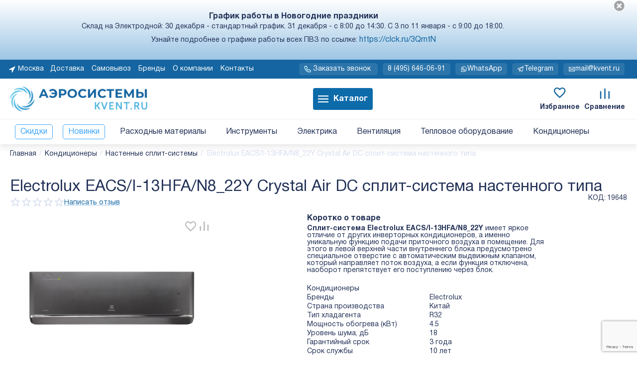

--- FILE ---
content_type: text/html; charset=utf-8
request_url: https://kvent.ru/kond/split-sistemy/electrolux-eacs-i-13hfa-n822y-crystal-air-dc-split-sistema-nastennogo-tipa.html
body_size: 68295
content:
<!DOCTYPE html>
<html 
class="
sticky-top-panel "    lang="ru"
    dir="ltr"
    class=" "
>
<head>
<title>Electrolux eacs/i-13hfa/n8_22y crystal air dc сплит-система настенного типа — купить по низкой цене в Москве и РФ</title>
<base href="https://kvent.ru/" />
<meta http-equiv="Content-Type" content="text/html; charset=utf-8" data-ca-mode="ultimate" />
<meta name="viewport" content="width=device-width, initial-scale=1, user-scalable=no, viewport-fit=cover" />
<meta name="description" content="Закажите Electrolux EACS/I-13HFA/N8_22Y Crystal Air DC сплит-система настенного типа недорого с быстрой доставкой по Москве и РФ. Гарантия наличия на складе, низкая цена оптом и в розницу на официальном сайте Аэросистемы. Описание товара с фото и характеристиками в интернет-магазине kvent.ru" />

    <!-- Keywords tag has been cut -->
<meta name="format-detection" content="telephone=no">

            <link rel="canonical" href="https://kvent.ru/kond/split-sistemy/electrolux-eacs-i-13hfa-n822y-crystal-air-dc-split-sistema-nastennogo-tipa.html" />    
    

    <!-- Inline script moved to the bottom of the page -->
    <meta property="og:type" content="website" />
<meta property="og:locale" content="ru_RU" />
<meta property="og:title" content="Electrolux eacs/i-13hfa/n8_22y crystal air dc сплит-система настенного типа — купить по низкой цене в Москве и РФ" />
<meta property="og:description" content="Закажите Electrolux EACS/I-13HFA/N8_22Y Crystal Air DC сплит-система настенного типа недорого с быстрой доставкой по Москве и РФ. Гарантия наличия на складе, низкая цена оптом и в розницу на официальном сайте Аэросистемы. Описание товара с фото и характеристиками в интернет-магазине kvent.ru" />
<meta property="og:url" content="https://kvent.ru/kond/split-sistemy/electrolux-eacs-i-13hfa-n822y-crystal-air-dc-split-sistema-nastennogo-tipa.html" />
    <meta property="og:image" content="https://kvent.ru/images/ab__webp/detailed/32/cd734d0984cfc74bb77f638f17add5ba_jpg.webp" />

<!-- Top.Mail.Ru counter -->
<script type="text/javascript">
var _tmr = window._tmr || (window._tmr = []);
_tmr.push({id: "3499433", type: "pageView", start: (new Date()).getTime()});
(function (d, w, id) {
  if (d.getElementById(id)) return;
  var ts = d.createElement("script"); ts.type = "text/javascript"; ts.async = true; ts.id = id;
  ts.src = "https://top-fwz1.mail.ru/js/code.js";
  var f = function () {var s = d.getElementsByTagName("script")[0]; s.parentNode.insertBefore(ts, s);};
  if (w.opera == "[object Opera]") { d.addEventListener("DOMContentLoaded", f, false); } else { f(); }
})(document, window, "tmr-code");
</script>
<noscript><div><img src="https://top-fwz1.mail.ru/counter?id=3499433;js=na" style="position:absolute;left:-9999px;" alt="Top.Mail.Ru" /></div></noscript>
<!-- /Top.Mail.Ru counter -->
<!-- time on site start -->
<script type="text/javascript"> setTimeout(function() { ym(40806444,'reachGoal','time_on_site') }, 2400000) </script>
<!-- time on site end -->

    <link href="https://kvent.ru/images/logos/21/kvent-favicon-120x120.svg" rel="shortcut icon" type="image/svg" />

<link rel="preload" crossorigin="anonymous" as="font" href="https://kvent.ru/design/themes/abt__unitheme2/media/custom_fonts/MuseoSansBlack.woff?1766735749" type="font/woff" />
<link type="text/css" rel="stylesheet" href="https://kvent.ru/var/cache/misc/assets/design/themes/abt__unitheme2/css/standalone.973870893852b9c5445b72e07de714c3.css?1766735748" />
<link rel="stylesheet" href="https://cdn.jsdelivr.net/npm/swiper@8/swiper-bundle.min.css"><!-- Google Tag Manager -->
<script data-no-defer>(function(w,d,s,l,i){w[l]=w[l]||[];w[l].push({'gtm.start':
new Date().getTime(),event:'gtm.js'});var f=d.getElementsByTagName(s)[0],
j=d.createElement(s),dl=l!='dataLayer'?'&l='+l:'';j.async=true;j.src=
'https://www.googletagmanager.com/gtm.js?id='+i+dl;f.parentNode.insertBefore(j,f);
})(window,document,'script','dataLayer','GTM-54KFXDN');</script>
<!-- End Google Tag Manager --><script data-no-defer>
    window.lazySizesConfig =  {
        loadMode: 2,
        hFac: 0.25,
        expand: 600,
        expFactor: 1,
        preloadAfterLoad: false
    };
    document.addEventListener('lazybeforeunveil', function(e){
        let element = e.target;
        var bg = element.getAttribute('data-background-url');
        if(bg){
            var bgImg = $(new Image());
            bgImg.attr('src', bg);
            bgImg.on('load', function () {
                $(element).css({
                    'background-image': "url('" + bg + "')"
                }).removeAttr('data-background-url')
            });
        }
    });
</script>

    

<!-- Inline script moved to the bottom of the page -->
<!-- Inline script moved to the bottom of the page -->

<!-- Inline script moved to the bottom of the page -->
    <script 
        data-no-defer
        type="text/javascript"
        src="https://kvent.ru/var/files/gdpr/klaro/config.js">
    </script>
    <script 
        data-no-defer
        data-klaro-config="klaroConfig"
        data-config="klaroConfig"
        type="text/javascript"
        src="https://kvent.ru/js/addons/gdpr/lib/klaro.js">
    </script>
</head>

<body>
    <!-- Google Tag Manager (noscript) -->
<noscript><iframe src="https://www.googletagmanager.com/ns.html?id=GTM-54KFXDN"
height="0" width="0" style="display:none;visibility:hidden"></iframe></noscript>
<!-- End Google Tag Manager (noscript) -->    <!-- Rating@Mail.ru counter -->

    <script data-no-defer>
        var _tmr = window._tmr || (window._tmr = []);
        _tmr.push({id: "3255134", type: "pageView", start: (new Date()).getTime()});
        (function (d, w, id) {
            if (d.getElementById(id)) return;
            var ts = d.createElement("script"); ts.async = true; ts.id = id;
            ts.src = (d.location.protocol == "https:" ? "https:" : "http:") + "//top-fwz1.mail.ru/js/code.js";
            var f = function () {var s = d.getElementsByTagName("script")[0]; s.parentNode.insertBefore(ts, s);};
            if (w.opera == "[object Opera]") { d.addEventListener("DOMContentLoaded", f, false); } else { f(); }
        })(document, window, "topmailru-code");
    </script>

    <noscript>
        <div>
            <img src="//top-fwz1.mail.ru/counter?id=3255134;js=na" style="border:0;position:absolute;left:-9999px;" alt="" />
        </div>
    </noscript>

    <script data-no-defer>
        var _tmr = _tmr || [];
                _tmr.push({
            type: 'itemView',
            productid: 70580,
            pagetype: 'product',
            totalvalue: 74990,
            list: '1'
        });
            </script>
    <!-- //Rating@Mail.ru counter -->
<!-- Inline script moved to the bottom of the page -->

        
        <div class="ty-tygh  " data-ca-element="mainContainer" id="tygh_container">

        <div id="ajax_overlay" class="ty-ajax-overlay"></div>
<div id="ajax_loading_box" class="ty-ajax-loading-box"></div>
        <div class="cm-notification-container notification-container">
</div>
        <div class="ty-helper-container "
                    id="tygh_main_container">
                                             
<div class="tygh-top-panel clearfix">
                <div class="container-fluid  top-grid">
                                                
                                        
                <div class="container-fluid-row">
<div class="row-fluid ">        <div class="span8 top-links-grid-2 " >
                    <div class=" ty-float-left">
                        <div class="ty-geo-maps__geolocation"
         data-ca-geo-map-location-is-location-detected="false"
         data-ca-geo-map-location-element="location_block"
         id="geo_maps_location_block_2685"
    >
        <span class="hidden">Город: </span>
        
        
    
    
    <a id="opener_geo_maps_location_dialog_2685"
        class="cm-dialog-opener cm-dialog-auto-size ty-geo-maps__geolocation__opener"
        href="https://kvent.ru/index.php?dispatch=geo_maps.customer_geolocation"         data-ca-target-id="content_geo_maps_location_dialog_2685"
                data-ca-dialog-title="Местоположение покупателя"        
        rel="nofollow"
    >
        <span
        class="ty-icon ty-icon-location-arrow"
                                    ></span>
        <bdi class="ty-geo-maps__geolocation__opener-text">            <span data-ca-geo-map-location-element="location" class="ty-geo-maps__geolocation__location">Москва</span>
        </bdi>
            </a>


    <!--geo_maps_location_block_2685--></div>

                    </div><div class="top-quick-links ty-float-left">
                    

        <div class="ty-text-links-wrapper">
        <span id="sw_text_links_3779" class="ty-text-links-btn cm-combination visible-phone">
            <span
        class="ty-icon ty-icon-short-list"
                                    ></span>

            <span
        class="ty-icon ty-icon-down-micro ty-text-links-btn__arrow"
                                    ></span>

        </span>
    
        <ul id="text_links_3779" class="ty-text-links  cm-popup-box ty-text-links_show_inline"><li class="ty-text-links__item ty-level-0  ty-text-links__item--inline"><a class="ty-text-links__a ty-text-links__a--level-0  ty-text-links__a--inline" href="https://kvent.ru/dostavka.html">Доставка</a></li><li class="ty-text-links__item ty-level-0  ty-text-links__item--inline"><a class="ty-text-links__a ty-text-links__a--level-0  ty-text-links__a--inline" href="https://kvent.ru/index.php?dispatch=store_locator.search">Самовывоз</a></li><li class="ty-text-links__item ty-level-0  ty-text-links__item--inline"><a class="ty-text-links__a ty-text-links__a--level-0  ty-text-links__a--inline" href="/brend.html">Бренды</a></li><li class="ty-text-links__item ty-level-0  ty-text-links__item--inline"><a class="ty-text-links__a ty-text-links__a--level-0  ty-text-links__a--inline" href="/o-kompanii-ru.html">О компании</a></li><li class="ty-text-links__item ty-level-0  ty-text-links__item--inline"><a class="ty-text-links__a ty-text-links__a--level-0  ty-text-links__a--inline" href="/kontakty.html">Контакты</a></li></ul>

        </div>
    
                    </div>
            </div>

                                            
                
        <div class="span8 top-links-grid " >
                    <div class="ms-fast-menu ty-float-right">
                <div class="ty-wysiwyg-content"  data-ca-live-editor-object-id="0" data-ca-live-editor-object-type=""><ul class='ms-fast-menu__list'>
  <li class='ms-fast-menu__item'>
        



    
    
    <a id="opener_call_request_8371"
        class="cm-dialog-opener cm-dialog-auto-size "
         href="#"        data-ca-target-id="content_call_request_8371"
                data-ca-dialog-title="Заказать звонок"        
        rel="nofollow"
    >
                <bdi >Заказать звонок</bdi>
            </a>


<div class="hidden" id="content_call_request_8371" title="Заказать звонок">
        <div id="call_request_8371">

<form name="call_requests_form_main" id="form_call_request_8371" action="https://kvent.ru/" method="post" class="cm-ajax cm-ajax-full-render cm-processing-personal-data" data-ca-processing-personal-data-without-click="true" >
<input type="hidden" name="result_ids" value="call_request_8371" />
<input type="hidden" name="return_url" value="index.php?dispatch=products.view&amp;product_id=70580" />


<div class="ty-control-group">
    <label class="ty-control-group__title cm-required" for="call_data_call_request_8371_name">Ваше имя</label>
    <input id="call_data_call_request_8371_name" size="50" class="ty-input-text-full" type="text" name="call_data[name]" value="" />
</div>

<div class="ty-control-group">
    <label for="call_data_call_request_8371_phone" class="ty-control-group__title cm-mask-phone-label cm-required">Телефон</label>
    <input id="call_data_call_request_8371_phone" class="ty-input-text-full cm-mask-phone ty-inputmask-bdi" size="50" type="text" name="call_data[phone]" value="" data-enable-custom-mask="true" />
</div>


    

                                    <input type="hidden" data-recaptcha-v3-action="call_request" class="cm-recaptcha-v3" name=g-recaptcha-v3-token id="g_recaptcha_v3_token_recaptcha_695a250d396db" />
            
<div class="cm-block-add-subscribe">
</div>

<div class="buttons-container">
        
     <button  class="ty-btn__primary ty-btn__big cm-form-dialog-closer ty-btn ty-btn" type="submit" name="dispatch[call_requests.request]" ><span><bdi>Отправить</bdi></span></button>

</div>

</form>

<!--call_request_8371--></div>

</div>
  </li>
  <li class='ms-fast-menu__item'>
    <a class='ms-fast-menu__link mgo-number' href="tel:+74956460691">8&nbsp;(495)&nbsp;646-06-91</a>
  </li>
  <li class='ms-fast-menu__item'>
    <a class='ms-fast-menu__link' href="https://api.whatsapp.com/send/?phone=79661727967&text&type=phone_number&app_absent=0" target="_blank" rel="nofollow noopener">
      <svg width="32" height="32" viewBox="0 0 32 32" fill="none" xmlns="http://www.w3.org/2000/svg">
        <path fill-rule="evenodd" clip-rule="evenodd" d="M16.6743 5.04668C14.003 4.87927 11.3625 5.69265 9.2485 7.33412C7.13446 8.97559 5.69226 11.3323 5.19266 13.9617C4.69306 16.5911 5.17041 19.3125 6.5351 21.615C6.67485 21.8508 6.7117 22.1336 6.63703 22.3973L5.46582 26.5339L9.60243 25.3627C9.86615 25.288 10.149 25.3249 10.3847 25.4646C12.6872 26.8293 15.4086 27.3066 18.038 26.807C20.6674 26.3074 23.0241 24.8652 24.6656 22.7512C26.3071 20.6372 27.1204 17.9967 26.953 15.3254C26.7856 12.6542 25.6489 10.1359 23.7564 8.24333C21.8638 6.35076 19.3455 5.21408 16.6743 5.04668ZM8.02191 5.75441C10.5208 3.81415 13.6419 2.85271 16.7994 3.05059C19.9569 3.24847 22.9335 4.59206 25.1706 6.82911C27.4076 9.06617 28.7512 12.0428 28.9491 15.2003C29.147 18.3578 28.1856 21.4789 26.2453 23.9778C24.305 26.4766 21.5194 28.1814 18.4113 28.7719C15.4464 29.3352 12.3825 28.8477 9.74396 27.4012L6.00074 28.4611C5.65994 28.5598 5.2989 28.5655 4.9551 28.4776C4.60969 28.3892 4.29439 28.2096 4.04227 27.9574C3.79015 27.7053 3.6105 27.39 3.52214 27.0446C3.4342 26.7008 3.43992 26.3398 3.53864 25.999L4.59848 22.2557C3.152 19.6172 2.66446 16.5533 3.22781 13.5884C3.81835 10.4803 5.52306 7.69466 8.02191 5.75441Z" fill=""/>
        <path fill-rule="evenodd" clip-rule="evenodd" d="M12.4204 10.5013L13.8407 12.9777C13.8415 12.9794 13.8419 12.9812 13.8419 12.9831C13.8419 12.9852 13.8413 12.9872 13.8403 12.989C13.8404 12.9889 13.8403 12.9891 13.8403 12.989L12.6669 14.9488C12.499 15.2294 12.4788 15.5743 12.6128 15.8725C13.315 17.4345 14.5654 18.685 16.1274 19.3871C16.4256 19.5212 16.7706 19.501 17.0511 19.333L19.0106 18.1598C19.0105 18.1598 19.0107 18.1597 19.0106 18.1598C19.0124 18.1588 19.0147 18.1581 19.0168 18.158C19.0187 18.158 19.0206 18.1584 19.0223 18.1592L21.4983 19.5793C21.4752 20.2109 21.2148 20.8119 20.7672 21.261C20.3006 21.7293 19.6684 21.9948 19.0074 22C17.8242 22.0027 16.6521 21.7717 15.5584 21.3202C14.4639 20.8685 13.4695 20.2049 12.6323 19.3677C11.795 18.5304 11.1315 17.536 10.6797 16.4415C10.228 15.3472 9.99701 14.1745 9.99991 12.9906C10.0024 12.3293 10.2668 11.6959 10.7353 11.2291C11.1851 10.7809 11.7878 10.5214 12.4204 10.5013ZM12.4964 8.50003C12.8274 8.49819 13.1529 8.5852 13.4389 8.75201C13.7237 8.91817 13.9589 9.15743 14.1202 9.44496L15.5799 11.99L15.5845 11.9982C15.7574 12.3063 15.8461 12.6545 15.8417 13.0078C15.8374 13.3611 15.7401 13.707 15.5597 14.0107L15.5579 14.0137L14.6669 15.5019C15.1058 16.2624 15.7376 16.8941 16.4981 17.333L17.9862 16.4421L17.9892 16.4403C18.293 16.2598 18.6389 16.1626 18.9921 16.1582C19.3454 16.1538 19.6936 16.2425 20.0017 16.4154L20.0099 16.4201L22.5549 17.8797C22.8425 18.041 23.0817 18.2762 23.2479 18.5611C23.4152 18.8478 23.5022 19.1742 23.4999 19.5061C23.4999 19.5067 23.4999 19.5074 23.4999 19.508L22.4999 19.5L23.4999 19.5036C23.4999 19.5044 23.4999 19.5052 23.4999 19.5061C23.495 20.6936 23.0222 21.8314 22.184 22.6727C21.3451 23.5146 20.208 23.9916 19.0195 24L19.0149 24C17.5674 24.0037 16.1334 23.7212 14.7954 23.1689C13.4573 22.6167 12.2416 21.8055 11.218 20.7819C10.1945 19.7583 9.38326 18.5426 8.83099 17.2046C8.27872 15.8665 7.99628 14.4326 7.99991 12.985L7.99992 12.984C8.00417 11.7933 8.48015 10.6528 9.3236 9.81236C10.1662 8.97274 11.307 8.50094 12.4964 8.50003ZM12.4964 8.50003C12.4949 8.50004 12.4934 8.50005 12.4919 8.50006L12.4999 9.50003L12.4999 8.50003C12.4988 8.50003 12.4976 8.50003 12.4964 8.50003Z" fill=""/>
      </svg>        
      <span>WhatsApp</span></a>
  </li>
  <li class='ms-fast-menu__item'>
    <a class='ms-fast-menu__link' href="https://t.me/kventru" target="_blank" rel="nofollow noopener">
      <svg width="32" height="32" viewBox="0 0 32 32" fill="none" xmlns="http://www.w3.org/2000/svg">
      <path fill-rule="evenodd" clip-rule="evenodd" d="M4.13634 16.5047C4.13634 16.5047 3.44417 16.3627 3.00208 15.8351C3.00208 15.8351 2.59976 15.355 2.54149 14.7213C2.54149 14.7213 2.48298 14.085 2.79381 13.5405C2.79381 13.5405 3.1362 12.9406 3.79673 12.6818L26.8758 3.61767C26.8758 3.61767 27.3919 3.41759 27.9374 3.51132C27.9374 3.51132 28.483 3.60506 28.9027 3.96593C28.9027 3.96593 29.3224 4.3268 29.4968 4.85211C29.4968 4.85211 29.6713 5.37741 29.5496 5.92326L24.8494 26.4488C24.8494 26.4488 24.731 26.9647 24.3729 27.3545C24.3729 27.3545 24.0148 27.7442 23.5107 27.9058C23.5107 27.9058 23.0067 28.0674 22.4887 27.9585C22.4887 27.9585 21.9707 27.8497 21.5767 27.5008L10.5403 17.7903L4.14046 16.5055L4.13634 16.5047ZM4.53411 14.5446L11.1966 15.8821C11.3687 15.9167 11.5286 15.9959 11.6604 16.1118L22.8979 25.9993L22.9001 26.0013L27.5988 5.48244L4.52784 14.5433L4.53411 14.5446Z" fill=""/>
      <path d="M28.5974 5.38585C28.8577 5.19784 29.0123 4.89605 29.0123 4.57495C29.0123 4.55946 29.0119 4.54396 29.0112 4.52848C29.0021 4.33432 28.9367 4.14701 28.8229 3.98944C28.6676 3.77444 28.4333 3.62993 28.1715 3.58771C28.1188 3.57922 28.0656 3.57495 28.0123 3.57495C28.0007 3.57495 27.9892 3.57515 27.9777 3.57555C27.7794 3.5824 27.5876 3.6481 27.4267 3.76429L10.4148 16.0514C10.1998 16.2067 10.0547 16.4414 10.0125 16.7032C10.004 16.7559 9.99976 16.8091 9.99976 16.8625C9.99976 16.874 9.99995 16.8855 10.0004 16.897C10.0072 17.0953 10.0729 17.2871 10.1891 17.448C10.3771 17.7083 10.6787 17.8625 10.9998 17.8625C11.0152 17.8625 11.0307 17.8621 11.0462 17.8614C11.2404 17.8523 11.4277 17.7869 11.5853 17.6731L28.5974 5.38585Z" fill=""/>
      <path d="M11.9998 24.9984V16.8625C11.9998 16.3103 11.552 15.8625 10.9998 15.8625C10.4475 15.8625 9.99976 16.3102 9.99976 16.8625V25C10.0008 25.61 10.3403 26.1148 10.3403 26.1148C10.6799 26.6195 11.243 26.8497 11.243 26.8497C11.8061 27.0799 12.402 26.9575 12.402 26.9575C12.9979 26.8352 13.4248 26.4017 13.4248 26.4017L17.3194 22.5072C17.5069 22.3196 17.6123 22.0653 17.6123 21.8C17.6123 21.5348 17.5069 21.2805 17.3194 21.0929C17.1318 20.9054 16.8775 20.8 16.6123 20.8C16.347 20.8 16.0927 20.9054 15.9051 21.0929L11.9998 24.9984Z" fill=""/>
      </svg>
      <span>Telegram</span></a>
  </li>
  <li class='ms-fast-menu__item'>
    <a class='ms-fast-menu__link' href="mailto:mail@kvent.ru">
      <svg width="32" height="32" viewBox="0 0 32 32" fill="none" xmlns="http://www.w3.org/2000/svg">
        <path d="M4.67572 6.26285C4.49129 6.09379 4.25019 6 4 6C3.98552 6 3.97103 6.00031 3.95656 6.00094C3.6916 6.01246 3.44206 6.12877 3.26285 6.32428C3.09379 6.50871 3 6.74981 3 7C3 7.01448 3.00031 7.02897 3.00094 7.04344C3.01246 7.3084 3.12877 7.55794 3.32428 7.73715L15.3243 18.7372C15.7066 19.0876 16.2934 19.0876 16.6757 18.7372L28.6751 7.73777C28.8817 7.54836 29 7.28031 29 7L29 6.99169C28.9979 6.74437 28.9043 6.50659 28.7372 6.32428C28.5579 6.12877 28.3084 6.01246 28.0434 6.00094C28.029 6.00031 28.0145 6 28 6L27.9954 6.00001C27.7468 6.00115 27.5075 6.09486 27.3243 6.26285L16 16.6434L4.67572 6.26285Z" fill=""/>
        <path fill-rule="evenodd" clip-rule="evenodd" d="M3 24V7C3 6.44772 3.44772 6 4 6L28 6C28.5523 6 29 6.44772 29 7V24C29 24 29 24.8284 28.4142 25.4142C28.4142 25.4142 27.8284 26 27 26H5C5 26 4.17157 26 3.58579 25.4142C3.58579 25.4142 3 24.8284 3 24ZM5 24H27V8H5V24Z" fill=""/>
        <path d="M13.1366 15.263L3.6366 23.9755C3.43008 24.1649 3.3125 24.4323 3.3125 24.7125L3.31254 24.7211C3.31465 24.9684 3.40834 25.2061 3.57551 25.3884C3.76491 25.5949 4.03228 25.7125 4.3125 25.7125L4.32105 25.7125C4.56837 25.7103 4.80612 25.6167 4.9884 25.4495L14.4884 16.737C14.6949 16.5476 14.8125 16.2802 14.8125 16L14.8125 15.9914C14.8103 15.7441 14.7167 15.5064 14.5495 15.3241C14.3702 15.1286 14.1207 15.0124 13.8557 15.0009C13.8413 15.0003 13.8269 15 13.8125 15L13.8077 15C13.5591 15.0012 13.3198 15.095 13.1366 15.263Z" fill=""/>
        <path d="M28.3634 23.9755L18.8634 15.263C18.679 15.0938 18.4378 15 18.1875 15C18.1731 15 18.1587 15.0003 18.1443 15.0009C17.8793 15.0124 17.6298 15.1286 17.4505 15.3241C17.2813 15.5085 17.1875 15.7497 17.1875 16C17.1875 16.0144 17.1878 16.0288 17.1884 16.0432C17.1999 16.3082 17.3161 16.5577 17.5116 16.737L27.0113 25.4493C27.1958 25.6184 27.4372 25.7125 27.6875 25.7125C27.7019 25.7125 27.7163 25.7122 27.7307 25.7116C27.9957 25.7001 28.2452 25.5839 28.4245 25.3884C28.5937 25.204 28.6875 24.9628 28.6875 24.7125C28.6875 24.6981 28.6872 24.6837 28.6866 24.6693C28.6751 24.4043 28.5589 24.1548 28.3634 23.9755Z" fill=""/>
        </svg>  
      <span>mail@kvent.ru</span>
    </a>
  </li>
</ul></div>
                    </div>
            </div>
</div>
    </div>    
        </div>
    

</div>

<div class="tygh-header clearfix">
                <div class="container-fluid  header-grid light-header v2">
                                                
                <div class="container-fluid-row">
<div class="row-fluid ">        <div class="span16 top-menu-grid " >
                    <div class="row-fluid ">        <div class="span4 top-logo " >
                    <div class="top-logo ">
                <div class="ty-logo-container">
    
            <a href="https://kvent.ru/" title="Купить расходные материалы для кондиционеров">
        
    





    <img class="ty-pict  ty-logo-container__image   cm-image" width="441" height="80" alt="Купить расходные материалы для кондиционеров" title="Купить расходные материалы для кондиционеров" id="det_img_2336413665" src="https://kvent.ru/images/ab__webp/logos/21/65723adefc7a1365ba36ad634eb28e72_png.webp" />

    
            </a>
    </div>

                    </div>
            </div>

                                        
            
        <div class="span9 top-search " >
                    <div class="ty-wysiwyg-content"  data-ca-live-editor-object-id="0" data-ca-live-editor-object-type=""><!-- Inline script moved to the bottom of the page -->
</div><div class="ty-dropdown-box  top-menu-grid-vetrtical hidden-phone hidden-tablet kvent-icons-pc">
        <div id="sw_dropdown_2697" class="ty-dropdown-box__title cm-combination ">
                                        <a href="javascript:void(0);" rel="nofollow">Каталог</a>
                        
        </div>

        <div id="dropdown_2697" class="ty-dropdown-box__content hidden">
                        <div class="ut2-menu__inbox ms-menu-inner"><div class="first-lvl ms-phone"><a href="tel: 8 (800) 300-69-31">8 (800) 300-69-31</a></div><ul class="ty-menu__items cm-responsive-menu"><li class="ty-menu__item cm-menu-item-responsive first-lvl" data-subitems-count="24" data-settings-cols="3"><a class="ty-menu__item-toggle ty-menu__menu-btn visible-phone cm-responsive-menu-toggle"><i class="ut2-icon-outline-expand_more"></i></a><a href="/rashodnye-materialy.html" class="ty-menu__item-link a-first-lvl"><span class="menu-lvl-ctn "><span><bdi>Расходные материалы</bdi></span><i class="icon-right-dir ut2-icon-outline-arrow_forward"></i></span></a><div class="ty-menu__submenu" id="topmenu_497_2697_1138612461">            <div class="ms-dropdown_2levels_elements ty-menu__submenu-items ty-menu__submenu-items-simple cm-responsive-menu-submenu" data-cols-count="3" style="min-height:490px">
            <div class="ms-cat-name">
            <span class="ms-mob-back">
                <svg xmlns="http://www.w3.org/2000/svg" width="15" height="11" viewBox="0 0 15 11" fill="none">
                        <path d="M6 1L1 5.5L6 10" stroke="#223157" stroke-width="2" stroke-linecap="round" stroke-linejoin="round"/>
                        <path d="M13.5 5.5L1 5.5" stroke="#223157" stroke-width="2" stroke-linecap="round" stroke-linejoin="round"/>
                </svg>
            </span>
                <a href="/rashodnye-materialy.html" class="ms-cat-name-a-first-lvl">
                    <bdi>Расходные материалы</bdi>
                </a>
            </div>
                    <div class="ty-menu__submenu-item" style="width:33.333333333333%">
        <a class="ty-menu__submenu-link" href="/rashodnye-materialy/truba-alyuminiyevaya.html">            <bdi>Алюминиевые трубы</bdi>
        </a>
    </div>
        <div class="ty-menu__submenu-item" style="width:33.333333333333%">
        <a class="ty-menu__submenu-link" href="/rashodnye-materialy/drenazhnye-pompy.html">            <bdi>Дренажные помпы</bdi>
        </a>
    </div>
        <div class="ty-menu__submenu-item" style="width:33.333333333333%">
        <a class="ty-menu__submenu-link" href="/rashodnye-materialy/drenazhnye-shlangi.html">            <bdi>Дренажные шланги, сифоны</bdi>
        </a>
    </div>
        <div class="ty-menu__submenu-item" style="width:33.333333333333%">
        <a class="ty-menu__submenu-link" href="/rashodnye-materialy/zimnij-komplekt.html">            <bdi>Зимний комплект</bdi>
        </a>
    </div>
        <div class="ty-menu__submenu-item" style="width:33.333333333333%">
        <a class="ty-menu__submenu-link" href="/rashodnye-materialy/krepezh.html">            <bdi>Крепеж и метизы</bdi>
        </a>
    </div>
        <div class="ty-menu__submenu-item" style="width:33.333333333333%">
        <a class="ty-menu__submenu-link" href="/rashodnye-materialy/kronshtejny-kozyrki-zashhity.html">            <bdi>Кронштейны, козырьки, защиты</bdi>
        </a>
    </div>
        <div class="ty-menu__submenu-item" style="width:33.333333333333%">
        <a class="ty-menu__submenu-link" href="/rashodnye-materialy/lenty-scotch.html">            <bdi>Ленты, упаковка, перчатки</bdi>
        </a>
    </div>
        <div class="ty-menu__submenu-item" style="width:33.333333333333%">
        <a class="ty-menu__submenu-link" href="/rashodnye-materialy/linejnye-komponenty.html">            <bdi>Линейные компоненты и автоматика</bdi>
        </a>
    </div>
        <div class="ty-menu__submenu-item" style="width:33.333333333333%">
        <a class="ty-menu__submenu-link" href="/rashodnye-materialy/truba-mednaya.html">            <bdi>Медные трубы</bdi>
        </a>
    </div>
        <div class="ty-menu__submenu-item" style="width:33.333333333333%">
        <a class="ty-menu__submenu-link" href="/rashodnye-materialy/fitingi.html">            <bdi>Медные фитинги, рефнеты</bdi>
        </a>
    </div>
        <div class="ty-menu__submenu-item" style="width:33.333333333333%">
        <a class="ty-menu__submenu-link" href="/rashodnye-materialy/osnastka.html">            <bdi>Оснастка (буры, диски)</bdi>
        </a>
    </div>
        <div class="ty-menu__submenu-item" style="width:33.333333333333%">
        <a class="ty-menu__submenu-link" href="/rashodnye-materialy/pena-i-germetiki.html">            <bdi>Пена и герметики</bdi>
        </a>
    </div>
        <div class="ty-menu__submenu-item" style="width:33.333333333333%">
        <a class="ty-menu__submenu-link" href="/rashodnye-materialy/pripoj.html">            <bdi>Припой и флюсы</bdi>
        </a>
    </div>
        <div class="ty-menu__submenu-item" style="width:33.333333333333%">
        <a class="ty-menu__submenu-link" href="/rashodnye-materialy/prochie-zip.html">            <bdi>Прочие ЗИП</bdi>
        </a>
    </div>
        <div class="ty-menu__submenu-item" style="width:33.333333333333%">
        <a class="ty-menu__submenu-link" href="/rashodnye-materialy/pulty.html">            <bdi>Пульты ДУ</bdi>
        </a>
    </div>
        <div class="ty-menu__submenu-item" style="width:33.333333333333%">
        <a class="ty-menu__submenu-link" href="/rashodnye-materialy/soglasovateli-i-despetchirizaciya.html">            <bdi>Согласователи и диспетчеризация</bdi>
        </a>
    </div>
        <div class="ty-menu__submenu-item" style="width:33.333333333333%">
        <a class="ty-menu__submenu-link" href="/rashodnye-materialy/sosudy-vysokogo-davleniya.html">            <bdi>Сосуды высокого давления и аксессуары</bdi>
        </a>
    </div>
        <div class="ty-menu__submenu-item" style="width:33.333333333333%">
        <a class="ty-menu__submenu-link" href="/rashodnye-materialy/teploizolyaciya.html">            <bdi>Теплоизоляция</bdi>
        </a>
    </div>
        <div class="ty-menu__submenu-item" style="width:33.333333333333%">
        <a class="ty-menu__submenu-link" href="/rashodnye-materialy/tehnicheskie-gazy.html">            <bdi>Технические газы</bdi>
        </a>
    </div>
        <div class="ty-menu__submenu-item" style="width:33.333333333333%">
        <a class="ty-menu__submenu-link" href="/rashodnye-materialy/polipropilenovye.html">            <bdi>Трубы и фитинги полипропиленовые</bdi>
        </a>
    </div>
        <div class="ty-menu__submenu-item" style="width:33.333333333333%">
        <a class="ty-menu__submenu-link" href="/rashodnye-materialy/freon.html">            <bdi>Фреон</bdi>
        </a>
    </div>
        <div class="ty-menu__submenu-item" style="width:33.333333333333%">
        <a class="ty-menu__submenu-link" href="/rashodnye-materialy/freonovye-masla.html">            <bdi>Фреоновые масла</bdi>
        </a>
    </div>
        <div class="ty-menu__submenu-item" style="width:33.333333333333%">
        <a class="ty-menu__submenu-link" href="/rashodnye-materialy/sredstva.html">            <bdi>Химические средства</bdi>
        </a>
    </div>
        <div class="ty-menu__submenu-item" style="width:33.333333333333%">
        <a class="ty-menu__submenu-link" href="/rashodnye-materialy/ekrany-otrazhateli-dlya-kondicionerov.html">            <bdi>Экраны-отражатели для кондиционеров</bdi>
        </a>
    </div>

        </div>
    
</div></li><li class="ty-menu__item cm-menu-item-responsive first-lvl" data-subitems-count="12" data-settings-cols="3"><a class="ty-menu__item-toggle ty-menu__menu-btn visible-phone cm-responsive-menu-toggle"><i class="ut2-icon-outline-expand_more"></i></a><a href="/instrument.html" class="ty-menu__item-link a-first-lvl"><span class="menu-lvl-ctn "><span><bdi>Инструменты</bdi></span><i class="icon-right-dir ut2-icon-outline-arrow_forward"></i></span></a><div class="ty-menu__submenu" id="topmenu_497_2697_3476261614">            <div class="ms-dropdown_2levels_elements ty-menu__submenu-items ty-menu__submenu-items-simple cm-responsive-menu-submenu" data-cols-count="3" style="min-height:490px">
            <div class="ms-cat-name">
            <span class="ms-mob-back">
                <svg xmlns="http://www.w3.org/2000/svg" width="15" height="11" viewBox="0 0 15 11" fill="none">
                        <path d="M6 1L1 5.5L6 10" stroke="#223157" stroke-width="2" stroke-linecap="round" stroke-linejoin="round"/>
                        <path d="M13.5 5.5L1 5.5" stroke="#223157" stroke-width="2" stroke-linecap="round" stroke-linejoin="round"/>
                </svg>
            </span>
                <a href="/instrument.html" class="ms-cat-name-a-first-lvl">
                    <bdi>Инструменты</bdi>
                </a>
            </div>
                    <div class="ty-menu__submenu-item" style="width:33.333333333333%">
        <a class="ty-menu__submenu-link" href="/instrument/dlya-plastikovyh-trub.html">            <bdi>Для пластиковых труб</bdi>
        </a>
    </div>
        <div class="ty-menu__submenu-item" style="width:33.333333333333%">
        <a class="ty-menu__submenu-link" href="/instrument/techeiskateli-freona.html">            <bdi>Течеискатели фреона</bdi>
        </a>
    </div>
        <div class="ty-menu__submenu-item" style="width:33.333333333333%">
        <a class="ty-menu__submenu-link" href="/instrument/freonovye-stancii.html">            <bdi>Станции сбора, рекуперации, заправки</bdi>
        </a>
    </div>
        <div class="ty-menu__submenu-item" style="width:33.333333333333%">
        <a class="ty-menu__submenu-link" href="/instrument/spec.html">            <bdi>Спец. инструмент</bdi>
        </a>
    </div>
        <div class="ty-menu__submenu-item" style="width:33.333333333333%">
        <a class="ty-menu__submenu-link" href="/instrument/ruchnoi.html">            <bdi>Ручной инструмент</bdi>
        </a>
    </div>
        <div class="ty-menu__submenu-item" style="width:33.333333333333%">
        <a class="ty-menu__submenu-link" href="/instrument/moyki-chehly-dlya-kondicionerov.html">            <bdi>Мойки, чехлы для кондиционеров</bdi>
        </a>
    </div>
        <div class="ty-menu__submenu-item" style="width:33.333333333333%">
        <a class="ty-menu__submenu-link" href="/instrument/kollektory-shlangi.html">            <bdi>Манометры, коллекторы, шланги, адаптеры</bdi>
        </a>
    </div>
        <div class="ty-menu__submenu-item" style="width:33.333333333333%">
        <a class="ty-menu__submenu-link" href="/instrument/krimper-shlangov.html">            <bdi>Кримперы для шлангов</bdi>
        </a>
    </div>
        <div class="ty-menu__submenu-item" style="width:33.333333333333%">
        <a class="ty-menu__submenu-link" href="/instrument/izmeritelnye-pribory.html">            <bdi>Измерительные приборы</bdi>
        </a>
    </div>
        <div class="ty-menu__submenu-item" style="width:33.333333333333%">
        <a class="ty-menu__submenu-link" href="/instrument/gaz.html">            <bdi>Газосварочное оборудование</bdi>
        </a>
    </div>
        <div class="ty-menu__submenu-item" style="width:33.333333333333%">
        <a class="ty-menu__submenu-link" href="/instrument/truba.html">            <bdi>Вальцовка, резка, гибка медных труб</bdi>
        </a>
    </div>
        <div class="ty-menu__submenu-item" style="width:33.333333333333%">
        <a class="ty-menu__submenu-link" href="/instrument/vakuumnye-nasosy.html">            <bdi>Вакуумные насосы</bdi>
        </a>
    </div>

        </div>
    
</div></li><li class="ty-menu__item cm-menu-item-responsive first-lvl" data-subitems-count="13" data-settings-cols="3"><a class="ty-menu__item-toggle ty-menu__menu-btn visible-phone cm-responsive-menu-toggle"><i class="ut2-icon-outline-expand_more"></i></a><a href="/elektrika.html" class="ty-menu__item-link a-first-lvl"><span class="menu-lvl-ctn "><span><bdi>Электрика</bdi></span><i class="icon-right-dir ut2-icon-outline-arrow_forward"></i></span></a><div class="ty-menu__submenu" id="topmenu_497_2697_4127640729">            <div class="ms-dropdown_2levels_elements ty-menu__submenu-items ty-menu__submenu-items-simple cm-responsive-menu-submenu" data-cols-count="3" style="min-height:490px">
            <div class="ms-cat-name">
            <span class="ms-mob-back">
                <svg xmlns="http://www.w3.org/2000/svg" width="15" height="11" viewBox="0 0 15 11" fill="none">
                        <path d="M6 1L1 5.5L6 10" stroke="#223157" stroke-width="2" stroke-linecap="round" stroke-linejoin="round"/>
                        <path d="M13.5 5.5L1 5.5" stroke="#223157" stroke-width="2" stroke-linecap="round" stroke-linejoin="round"/>
                </svg>
            </span>
                <a href="/elektrika.html" class="ms-cat-name-a-first-lvl">
                    <bdi>Электрика</bdi>
                </a>
            </div>
                    <div class="ty-menu__submenu-item" style="width:33.333333333333%">
        <a class="ty-menu__submenu-link" href="https://kvent.ru/elektrika/avtomatika.html">            <bdi>Автоматика</bdi>
        </a>
    </div>
        <div class="ty-menu__submenu-item" style="width:33.333333333333%">
        <a class="ty-menu__submenu-link" href="https://kvent.ru/elektrika/batareyki-i-akkumulyatory.html">            <bdi>Батарейки и аккумуляторы</bdi>
        </a>
    </div>
        <div class="ty-menu__submenu-item" style="width:33.333333333333%">
        <a class="ty-menu__submenu-link" href="https://kvent.ru/elektrika/vilki.html">            <bdi>Вилки</bdi>
        </a>
    </div>
        <div class="ty-menu__submenu-item" style="width:33.333333333333%">
        <a class="ty-menu__submenu-link" href="https://kvent.ru/elektrika/izolyacionnye-lenty.html">            <bdi>Изоляционные ленты (изоленты)</bdi>
        </a>
    </div>
        <div class="ty-menu__submenu-item" style="width:33.333333333333%">
        <a class="ty-menu__submenu-link" href="https://kvent.ru/elektrika/kabel-provod.html">            <bdi>Кабель, провод</bdi>
        </a>
    </div>
        <div class="ty-menu__submenu-item" style="width:33.333333333333%">
        <a class="ty-menu__submenu-link" href="https://kvent.ru/elektrika/kabel-kanal-gofra.html">            <bdi>Кабель-канал ПВХ</bdi>
        </a>
    </div>
        <div class="ty-menu__submenu-item" style="width:33.333333333333%">
        <a class="ty-menu__submenu-link" href="https://kvent.ru/elektrika/klemmniki-kolodki-zazhimy.html">            <bdi>Клеммники, колодки, зажимы</bdi>
        </a>
    </div>
        <div class="ty-menu__submenu-item" style="width:33.333333333333%">
        <a class="ty-menu__submenu-link" href="https://kvent.ru/elektrika/puskovye-kondensatory.html">            <bdi>Пусковые конденсаторы</bdi>
        </a>
    </div>
        <div class="ty-menu__submenu-item" style="width:33.333333333333%">
        <a class="ty-menu__submenu-link" href="https://kvent.ru/elektrika/raspredelitelnye-montazhnye-korobki.html">            <bdi>Распределительные и монтажные коробки</bdi>
        </a>
    </div>
        <div class="ty-menu__submenu-item" style="width:33.333333333333%">
        <a class="ty-menu__submenu-link" href="https://kvent.ru/elektrika/shity-boksy.html">            <bdi>Распределительные щиты и боксы</bdi>
        </a>
    </div>
        <div class="ty-menu__submenu-item" style="width:33.333333333333%">
        <a class="ty-menu__submenu-link" href="https://kvent.ru/elektrika/gofra-pvx-pnd.html">            <bdi>Труба ПВХ, ПНД гофрированная</bdi>
        </a>
    </div>
        <div class="ty-menu__submenu-item" style="width:33.333333333333%">
        <a class="ty-menu__submenu-link" href="https://kvent.ru/elektrika/elektroustanovochnye-izdeliya.html">            <bdi>Электроустановочные изделия</bdi>
        </a>
    </div>
        <div class="ty-menu__submenu-item" style="width:33.333333333333%">
        <a class="ty-menu__submenu-link" href="https://kvent.ru/elektrika/elektroustanovochnyj-krepyozh.html">            <bdi>Электроустановочный крепёж</bdi>
        </a>
    </div>

        </div>
    
</div></li><li class="ty-menu__item cm-menu-item-responsive first-lvl" data-subitems-count="11" data-settings-cols="3"><a class="ty-menu__item-toggle ty-menu__menu-btn visible-phone cm-responsive-menu-toggle"><i class="ut2-icon-outline-expand_more"></i></a><a href="/ventilyatsiya.html" class="ty-menu__item-link a-first-lvl"><span class="menu-lvl-ctn "><span><bdi>Вентиляция</bdi></span><i class="icon-right-dir ut2-icon-outline-arrow_forward"></i></span></a><div class="ty-menu__submenu" id="topmenu_497_2697_864913864">            <div class="ms-dropdown_2levels_elements ty-menu__submenu-items ty-menu__submenu-items-simple cm-responsive-menu-submenu" data-cols-count="3" style="min-height:490px">
            <div class="ms-cat-name">
            <span class="ms-mob-back">
                <svg xmlns="http://www.w3.org/2000/svg" width="15" height="11" viewBox="0 0 15 11" fill="none">
                        <path d="M6 1L1 5.5L6 10" stroke="#223157" stroke-width="2" stroke-linecap="round" stroke-linejoin="round"/>
                        <path d="M13.5 5.5L1 5.5" stroke="#223157" stroke-width="2" stroke-linecap="round" stroke-linejoin="round"/>
                </svg>
            </span>
                <a href="/ventilyatsiya.html" class="ms-cat-name-a-first-lvl">
                    <bdi>Вентиляция</bdi>
                </a>
            </div>
                    <div class="ty-menu__submenu-item" style="width:33.333333333333%">
        <a class="ty-menu__submenu-link" href="/ventilyatsiya/brizery-provetrivateli.html">            <bdi>Бытовые проветриватели - бризеры</bdi>
        </a>
    </div>
        <div class="ty-menu__submenu-item" style="width:33.333333333333%">
        <a class="ty-menu__submenu-link" href="/ventilyatsiya/setevye-elementy.html">            <bdi>Сетевые элементы</bdi>
        </a>
    </div>
        <div class="ty-menu__submenu-item" style="width:33.333333333333%">
        <a class="ty-menu__submenu-link" href="/ventilyatsiya/prinadlezhnosti-dlya-montazha-izolyacii.html">            <bdi>Принадлежности для монтажа изоляции</bdi>
        </a>
    </div>
        <div class="ty-menu__submenu-item" style="width:33.333333333333%">
        <a class="ty-menu__submenu-link" href="/ventilyatsiya/krepezh-i-metizy.html">            <bdi>Крепеж и метизы</bdi>
        </a>
    </div>
        <div class="ty-menu__submenu-item" style="width:33.333333333333%">
        <a class="ty-menu__submenu-link" href="/ventilyatsiya/kanalnye-nagrevateli.html">            <bdi>Канальные нагреватели</bdi>
        </a>
    </div>
        <div class="ty-menu__submenu-item" style="width:33.333333333333%">
        <a class="ty-menu__submenu-link" href="ventilyatsiya/izolyaciya-v-rulonah.html">            <bdi>Изоляция в рулонах</bdi>
        </a>
    </div>
        <div class="ty-menu__submenu-item" style="width:33.333333333333%">
        <a class="ty-menu__submenu-link" href="/ventilyatsiya/diffuzory-reshetki.html">            <bdi>Диффузоры, решетки</bdi>
        </a>
    </div>
        <div class="ty-menu__submenu-item" style="width:33.333333333333%">
        <a class="ty-menu__submenu-link" href="/ventilyatsiya/datchiki-i-avtomatika.html">            <bdi>Датчики и автоматика</bdi>
        </a>
    </div>
        <div class="ty-menu__submenu-item" style="width:33.333333333333%">
        <a class="ty-menu__submenu-link" href="/ventilyatsiya/vozduhovody.html">            <bdi>Воздуховоды</bdi>
        </a>
    </div>
        <div class="ty-menu__submenu-item" style="width:33.333333333333%">
        <a class="ty-menu__submenu-link" href="/ventilyatsiya/ventilyacionnye-ustanovki.html">            <bdi>Вентиляционные установки</bdi>
        </a>
    </div>
        <div class="ty-menu__submenu-item" style="width:33.333333333333%">
        <a class="ty-menu__submenu-link" href="/ventilyatsiya/ventilyatory.html">            <bdi>Вентиляторы</bdi>
        </a>
    </div>

        </div>
    
</div></li><li class="ty-menu__item cm-menu-item-responsive ty-menu__item-active first-lvl" data-subitems-count="13" data-settings-cols="3"><a class="ty-menu__item-toggle ty-menu__menu-btn visible-phone cm-responsive-menu-toggle"><i class="ut2-icon-outline-expand_more"></i></a><a href="/kond.html" class="ty-menu__item-link a-first-lvl"><span class="menu-lvl-ctn "><span><bdi>Кондиционеры</bdi></span><i class="icon-right-dir ut2-icon-outline-arrow_forward"></i></span></a><div class="ty-menu__submenu" id="topmenu_497_2697_335772578">            <div class="ms-dropdown_2levels_elements ty-menu__submenu-items ty-menu__submenu-items-simple cm-responsive-menu-submenu" data-cols-count="3" style="min-height:490px">
            <div class="ms-cat-name">
            <span class="ms-mob-back">
                <svg xmlns="http://www.w3.org/2000/svg" width="15" height="11" viewBox="0 0 15 11" fill="none">
                        <path d="M6 1L1 5.5L6 10" stroke="#223157" stroke-width="2" stroke-linecap="round" stroke-linejoin="round"/>
                        <path d="M13.5 5.5L1 5.5" stroke="#223157" stroke-width="2" stroke-linecap="round" stroke-linejoin="round"/>
                </svg>
            </span>
                <a href="/kond.html" class="ms-cat-name-a-first-lvl">
                    <bdi>Кондиционеры</bdi>
                </a>
            </div>
                    <div class="ty-menu__submenu-item" style="width:33.333333333333%">
        <a class="ty-menu__submenu-link" href="https://kvent.ru/kond/kanalnie-kond.html">            <bdi>Канальные кондиционеры</bdi>
        </a>
    </div>
        <div class="ty-menu__submenu-item" style="width:33.333333333333%">
        <a class="ty-menu__submenu-link" href="https://kvent.ru/kond/kasetnie-kond.html">            <bdi>Кассетные кондиционеры</bdi>
        </a>
    </div>
        <div class="ty-menu__submenu-item" style="width:33.333333333333%">
        <a class="ty-menu__submenu-link" href="https://kvent.ru/kond/kolonnie-kond.html">            <bdi>Колонные кондиционеры</bdi>
        </a>
    </div>
        <div class="ty-menu__submenu-item" style="width:33.333333333333%">
        <a class="ty-menu__submenu-link" href="https://kvent.ru/kond/kompressorno-kondensatornye-bloki.html">            <bdi>Компрессорно-конденсаторные блоки</bdi>
        </a>
    </div>
        <div class="ty-menu__submenu-item" style="width:33.333333333333%">
        <a class="ty-menu__submenu-link" href="https://kvent.ru/kond/ruftopy.html">            <bdi>Крышные кондиционеры</bdi>
        </a>
    </div>
        <div class="ty-menu__submenu-item" style="width:33.333333333333%">
        <a class="ty-menu__submenu-link" href="https://kvent.ru/kond/mobilnie-kond.html">            <bdi>Мобильные кондиционеры</bdi>
        </a>
    </div>
        <div class="ty-menu__submenu-item" style="width:33.333333333333%">
        <a class="ty-menu__submenu-link" href="https://kvent.ru/kond/multi-split-sistemy.html">            <bdi>Мульти-сплит системы</bdi>
        </a>
    </div>
        <div class="ty-menu__submenu-item" style="width:33.333333333333%">
        <a class="ty-menu__submenu-link" href="https://kvent.ru/kond/vrv-vrf-sistemy.html">            <bdi>Мультизональные VRV и VRF системы</bdi>
        </a>
    </div>
        <div class="ty-menu__submenu-item" style="width:33.333333333333%">
        <a class="ty-menu__submenu-link" href="https://kvent.ru/kond/potolochnie-kond.html">            <bdi>Напольно-потолочные</bdi>
        </a>
    </div>
        <div class="ty-menu__submenu-item" style="width:33.333333333333%">
        <a class="ty-menu__submenu-link" href="https://kvent.ru/kond/split-sistemy.html">            <bdi>Настенные сплит-системы</bdi>
        </a>
    </div>
        <div class="ty-menu__submenu-item" style="width:33.333333333333%">
        <a class="ty-menu__submenu-link" href="https://kvent.ru/kond/okonnie-kond.html">            <bdi>Оконные кондиционеры</bdi>
        </a>
    </div>
        <div class="ty-menu__submenu-item" style="width:33.333333333333%">
        <a class="ty-menu__submenu-link" href="https://kvent.ru/kond/fankoily.html">            <bdi>Фанкойлы</bdi>
        </a>
    </div>
        <div class="ty-menu__submenu-item" style="width:33.333333333333%">
        <a class="ty-menu__submenu-link" href="https://kvent.ru/kond/chillery.html">            <bdi>Чиллеры</bdi>
        </a>
    </div>

        </div>
    
</div></li><li class="ty-menu__item cm-menu-item-responsive first-lvl" data-subitems-count="8" data-settings-cols="3"><a class="ty-menu__item-toggle ty-menu__menu-btn visible-phone cm-responsive-menu-toggle"><i class="ut2-icon-outline-expand_more"></i></a><a href="/teplo.html" class="ty-menu__item-link a-first-lvl"><span class="menu-lvl-ctn "><span><bdi>Тепловое оборудование</bdi></span><i class="icon-right-dir ut2-icon-outline-arrow_forward"></i></span></a><div class="ty-menu__submenu" id="topmenu_497_2697_3463096432">            <div class="ms-dropdown_2levels_elements ty-menu__submenu-items ty-menu__submenu-items-simple cm-responsive-menu-submenu" data-cols-count="3" style="min-height:490px">
            <div class="ms-cat-name">
            <span class="ms-mob-back">
                <svg xmlns="http://www.w3.org/2000/svg" width="15" height="11" viewBox="0 0 15 11" fill="none">
                        <path d="M6 1L1 5.5L6 10" stroke="#223157" stroke-width="2" stroke-linecap="round" stroke-linejoin="round"/>
                        <path d="M13.5 5.5L1 5.5" stroke="#223157" stroke-width="2" stroke-linecap="round" stroke-linejoin="round"/>
                </svg>
            </span>
                <a href="/teplo.html" class="ms-cat-name-a-first-lvl">
                    <bdi>Тепловое оборудование</bdi>
                </a>
            </div>
                    <div class="ty-menu__submenu-item" style="width:33.333333333333%">
        <a class="ty-menu__submenu-link" href="https://kvent.ru/teplo/vodonagrevateli.html">            <bdi>Водонагреватели</bdi>
        </a>
    </div>
        <div class="ty-menu__submenu-item" style="width:33.333333333333%">
        <a class="ty-menu__submenu-link" href="https://kvent.ru/teplo/gazovye-kotly.html">            <bdi>Газовые котлы</bdi>
        </a>
    </div>
        <div class="ty-menu__submenu-item" style="width:33.333333333333%">
        <a class="ty-menu__submenu-link" href="https://kvent.ru/teplo/infrakrasnye-obogrevateli.html">            <bdi>Инфракрасные обогреватели</bdi>
        </a>
    </div>
        <div class="ty-menu__submenu-item" style="width:33.333333333333%">
        <a class="ty-menu__submenu-link" href="https://kvent.ru/teplo/konvektory.html">            <bdi>Конвекторы</bdi>
        </a>
    </div>
        <div class="ty-menu__submenu-item" style="width:33.333333333333%">
        <a class="ty-menu__submenu-link" href="https://kvent.ru/teplo/vodyanye-teploventilyatory.html">            <bdi>Тепловентиляторы водяные</bdi>
        </a>
    </div>
        <div class="ty-menu__submenu-item" style="width:33.333333333333%">
        <a class="ty-menu__submenu-link" href="https://kvent.ru/teplo/teplovye-zavesy.html">            <bdi>Тепловые завесы</bdi>
        </a>
    </div>
        <div class="ty-menu__submenu-item" style="width:33.333333333333%">
        <a class="ty-menu__submenu-link" href="https://kvent.ru/teplo/teplovye-pushki.html">            <bdi>Тепловые пушки</bdi>
        </a>
    </div>
        <div class="ty-menu__submenu-item" style="width:33.333333333333%">
        <a class="ty-menu__submenu-link" href="https://kvent.ru/teplo/teplye-poly.html">            <bdi>Теплые полы</bdi>
        </a>
    </div>

        </div>
    
</div></li><li class="ty-menu__item ty-menu__item-nodrop cm-menu-item-responsive first-lvl" data-subitems-count="0" data-settings-cols="3"><a href="/tovary-so-skidkoi.html" class="ty-menu__item-link a-first-lvl"><span class="menu-lvl-ctn "><span><bdi>Акции и скидки</bdi></span></span></a></li><li class="ty-menu__item ty-menu__item-nodrop cm-menu-item-responsive first-lvl last" data-subitems-count="0" data-settings-cols="3"><a href="/novinki.html" class="ty-menu__item-link a-first-lvl"><span class="menu-lvl-ctn "><span><bdi>Новинки</bdi></span></span></a></li>
</ul></div>

        </div>
    </div>
            </div>

                                        
            
        <div class="span3 top-buttons " >
                    <div class="hidden-tablet hidden-phone ">
                        <div class="ut2-top-compared-products" id="abt__ut2_compared_products">
        <a class="cm-tooltip ty-compare__a " href="https://kvent.ru/compare.html" rel="nofollow" title="Просмотреть Список сравнения"><i class="ut2-icon-baseline-equalizer"></i></a>
        <!--abt__ut2_compared_products--></div>

    
    <div class="ut2-top-wishlist-count" id="abt__ut2_wishlist_count">
        <a class="cm-tooltip ty-wishlist__a " href="https://kvent.ru/wishlist.html" rel="nofollow" title="Просмотреть список отложенных товаров"><i class="ut2-icon-baseline-favorite-border"></i></a>
        <!--abt__ut2_wishlist_count--></div>

                    </div>
            </div>
</div>
            </div>
</div>
    </div>                                        
                <div class="container-fluid-row">
<div class="row-fluid ">        <div class="span16 ms-bottom-fixed-menu hidden-desktop " >
                    <div class="row-fluid ">        <div class="span4  " >
                    <div class="ty-dropdown-box  top-menu-grid-vetrtical ms-vertical-grid">
        <div id="sw_dropdown_3788" class="ty-dropdown-box__title cm-combination ">
                                        <a href="javascript:void(0);" rel="nofollow">Меню</a>
                        
        </div>

        <div id="dropdown_3788" class="ty-dropdown-box__content hidden">
                        <div class="ms-menu-shadow"></div>
<div class="ty-menu ty-menu-vertical ty-menu-vertical__dropdown">
    <ul id="vmenu_524" class="ty-menu__items cm-responsive-menu">
        <li class="first-lvl ms-phone ms-phone_r23">
                            <a href="tel:8 (495) 646-06-91">8 (495) 646-06-91</a>
                
        </li>
        <li class="first-lvl ms-email">
            <a href="mailto:mail@kvent.ru">mail@kvent.ru</a>
        </li>
        <li class="first-lvl ms-whatsapp">
            <i class="ut2-icon-whatsapp"></i>
            <a href="https://wa.me/79661727967">WhatsApp</a>
        </li>
        <li class="first-lvl ms-telegram">
            <i class="ut2-icon-telegram"></i>
            <a href="https://t.me/kventru">Telegram</a>
        </li>
        <li class="ty-menu__item ty-menu__menu-btn visible-phone cm-responsive-menu-toggle-main">
            <a class="ty-menu__item-link">
                <span
        class="ty-icon ty-icon-short-list"
                                    ></span>

                <span>Меню</span>
            </a>
        </li>
        <div class="ms-cat-name ms-first-lvl"><span class="ms-mob-back"><svg xmlns="http://www.w3.org/2000/svg" width="15" height="11" viewBox="0 0 15 11" fill="none"><path d="M6 1L1 5.5L6 10" stroke="#223157" stroke-width="2" stroke-linecap="round" stroke-linejoin="round"/><path d="M13.5 5.5L1 5.5" stroke="#223157" stroke-width="2" stroke-linecap="round" stroke-linejoin="round"/></svg></span><a class="ms-cat-name-a-first-lvl"><bdi></bdi></a></div><li class="ty-menu__item cm-menu-item-responsive dropdown-vertical__dir menu-level- ms-menu-item catalog"><div class="ty-menu__item-toggle visible-phone cm-responsive-menu-toggle"><span
        class="ty-icon ty-icon-down-open ty-menu__icon-open"
                                    ></span>
<span
        class="ty-icon ty-icon-up-open ty-menu__icon-hide"
                                    ></span>
</div><div class="ty-menu__item-arrow hidden-phone"><span
        class="ty-icon ty-icon-right-open"
                                    ></span>
<span
        class="ty-icon ty-icon-left-open"
                                    ></span>
</div><div class="ty-menu__submenu-item-header"><a  class="ty-menu__item-link">Каталог</a></div><div class="ty-menu__submenu"><ul class="ty-menu__submenu-items cm-responsive-menu-submenu"><div class="ms-cat-name ms-first-lvl"><span class="ms-mob-back"><svg xmlns="http://www.w3.org/2000/svg" width="15" height="11" viewBox="0 0 15 11" fill="none"><path d="M6 1L1 5.5L6 10" stroke="#223157" stroke-width="2" stroke-linecap="round" stroke-linejoin="round"/><path d="M13.5 5.5L1 5.5" stroke="#223157" stroke-width="2" stroke-linecap="round" stroke-linejoin="round"/></svg></span><a class="ms-cat-name-a-first-lvl"><bdi>Каталог</bdi></a></div><li class="ty-menu__item cm-menu-item-responsive dropdown-vertical__dir menu-level-1 ms-menu-item rashodnie"><div class="ty-menu__item-toggle visible-phone cm-responsive-menu-toggle"><span
        class="ty-icon ty-icon-down-open ty-menu__icon-open"
                                    ></span>
<span
        class="ty-icon ty-icon-up-open ty-menu__icon-hide"
                                    ></span>
</div><div class="ty-menu__item-arrow hidden-phone"><span
        class="ty-icon ty-icon-right-open"
                                    ></span>
<span
        class="ty-icon ty-icon-left-open"
                                    ></span>
</div><div class="ty-menu__submenu-item-header"><a href="/rashodnye-materialy.html"  class="ty-menu__item-link">Расходные материалы</a></div><div class="ty-menu__submenu"><ul class="ty-menu__submenu-items cm-responsive-menu-submenu"><div class="ms-cat-name ms-first-lvl"><span class="ms-mob-back"><svg xmlns="http://www.w3.org/2000/svg" width="15" height="11" viewBox="0 0 15 11" fill="none"><path d="M6 1L1 5.5L6 10" stroke="#223157" stroke-width="2" stroke-linecap="round" stroke-linejoin="round"/><path d="M13.5 5.5L1 5.5" stroke="#223157" stroke-width="2" stroke-linecap="round" stroke-linejoin="round"/></svg></span><a class="ms-cat-name-a-first-lvl"><bdi>Расходные материалы</bdi></a><a href="/rashodnye-materialy.html" class="ms-cat-show-all-products">Посмотреть все товары</a></div><li class="ty-menu__item cm-menu-item-responsive  menu-level-2"><div class="ty-menu__submenu-item-header"><a href="https://kvent.ru/rashodnye-materialy/truba-alyuminiyevaya.html"  class="ty-menu__item-link">Алюминиевые трубы</a></div></li>
<li class="ty-menu__item cm-menu-item-responsive  menu-level-2"><div class="ty-menu__submenu-item-header"><a href="https://kvent.ru/rashodnye-materialy/drenazhnye-pompy.html"  class="ty-menu__item-link">Дренажные помпы</a></div></li>
<li class="ty-menu__item cm-menu-item-responsive  menu-level-2"><div class="ty-menu__submenu-item-header"><a href="https://kvent.ru/rashodnye-materialy/drenazhnye-shlangi.html"  class="ty-menu__item-link">Дренажные шланги, сифоны</a></div></li>
<li class="ty-menu__item cm-menu-item-responsive  menu-level-2"><div class="ty-menu__submenu-item-header"><a href="https://kvent.ru/rashodnye-materialy/zimnij-komplekt.html"  class="ty-menu__item-link">Зимний комплект</a></div></li>
<li class="ty-menu__item cm-menu-item-responsive dropdown-vertical__dir menu-level-2"><div class="ty-menu__item-toggle visible-phone cm-responsive-menu-toggle"><span
        class="ty-icon ty-icon-down-open ty-menu__icon-open"
                                    ></span>
<span
        class="ty-icon ty-icon-up-open ty-menu__icon-hide"
                                    ></span>
</div><div class="ty-menu__item-arrow hidden-phone"><span
        class="ty-icon ty-icon-right-open"
                                    ></span>
<span
        class="ty-icon ty-icon-left-open"
                                    ></span>
</div><div class="ty-menu__submenu-item-header"><a href="https://kvent.ru/rashodnye-materialy/krepezh.html"  class="ty-menu__item-link">Крепеж и метизы</a></div><div class="ty-menu__submenu"><ul class="ty-menu__submenu-items cm-responsive-menu-submenu"><div class="ms-cat-name ms-first-lvl"><span class="ms-mob-back"><svg xmlns="http://www.w3.org/2000/svg" width="15" height="11" viewBox="0 0 15 11" fill="none"><path d="M6 1L1 5.5L6 10" stroke="#223157" stroke-width="2" stroke-linecap="round" stroke-linejoin="round"/><path d="M13.5 5.5L1 5.5" stroke="#223157" stroke-width="2" stroke-linecap="round" stroke-linejoin="round"/></svg></span><a class="ms-cat-name-a-first-lvl"><bdi>Крепеж и метизы</bdi></a><a href="https://kvent.ru/rashodnye-materialy/krepezh.html" class="ms-cat-show-all-products">Посмотреть все товары</a></div><li class="ty-menu__item cm-menu-item-responsive  menu-level-3"><div class="ty-menu__submenu-item-header"><a href="https://kvent.ru/rashodnye-materialy/krepezh/ankera-tsangi.html"  class="ty-menu__item-link">Анкера и цанги</a></div></li>
<li class="ty-menu__item cm-menu-item-responsive  menu-level-3"><div class="ty-menu__submenu-item-header"><a href="https://kvent.ru/rashodnye-materialy/krepezh/dyubeli.html"  class="ty-menu__item-link">Дюбели, дюбель-гвозди</a></div></li>
<li class="ty-menu__item cm-menu-item-responsive  menu-level-3"><div class="ty-menu__submenu-item-header"><a href="https://kvent.ru/rashodnye-materialy/krepezh/metricheskiy.html"  class="ty-menu__item-link">Метрический крепеж</a></div></li>
<li class="ty-menu__item cm-menu-item-responsive  menu-level-3"><div class="ty-menu__submenu-item-header"><a href="https://kvent.ru/rashodnye-materialy/krepezh/samorezy-shurupy.html"  class="ty-menu__item-link">Саморезы и шурупы</a></div></li>
<li class="ty-menu__item cm-menu-item-responsive  menu-level-3"><div class="ty-menu__submenu-item-header"><a href="https://kvent.ru/rashodnye-materialy/krepezh/santekhnicheskiy.html"  class="ty-menu__item-link">Сантехнический крепеж</a></div></li>
<li class="ty-menu__item cm-menu-item-responsive  menu-level-3"><div class="ty-menu__submenu-item-header"><a href="https://kvent.ru/rashodnye-materialy/krepezh/homuty-dlya-vozdukhovodov.html"  class="ty-menu__item-link">Хомуты для воздуховодов</a></div></li>
<li class="ty-menu__item cm-menu-item-responsive  menu-level-3"><div class="ty-menu__submenu-item-header"><a href="https://kvent.ru/rashodnye-materialy/krepezh/shina-ugolok-dlya-vozdukhovodov.html"  class="ty-menu__item-link">Шина, уголок для воздуховодов</a></div></li>
<li class="ty-menu__item cm-menu-item-responsive  menu-level-3"><div class="ty-menu__submenu-item-header"><a href="https://kvent.ru/rashodnye-materialy/krepezh/shipy-samokleyushchiyesya.html"  class="ty-menu__item-link">Шипы самоклеющиеся</a></div></li>
<li class="ty-menu__item cm-menu-item-responsive  menu-level-3"><div class="ty-menu__submenu-item-header"><a href="https://kvent.ru/rashodnye-materialy/krepezh/krepezh-v-l-z-obraznyy.html"  class="ty-menu__item-link">Крепеж V L Z образный</a></div></li>
<li class="ty-menu__item cm-menu-item-responsive  menu-level-3"><div class="ty-menu__submenu-item-header"><a href="https://kvent.ru/rashodnye-materialy/krepezh/plastina-s-gaykoy.html"  class="ty-menu__item-link">Пластина с гайкой</a></div></li>
<li class="ty-menu__item cm-menu-item-responsive  menu-level-3"><div class="ty-menu__submenu-item-header"><a href="https://kvent.ru/rashodnye-materialy/krepezh/kronshteyn-t-obraznyy-konsol.html"  class="ty-menu__item-link">Кронштейн T-образный (консоль)</a></div></li>
<li class="ty-menu__item cm-menu-item-responsive  menu-level-3"><div class="ty-menu__submenu-item-header"><a href="https://kvent.ru/rashodnye-materialy/krepezh/perfolenta-montazhnaya.html"  class="ty-menu__item-link">Перфолента монтажная</a></div></li>
<li class="ty-menu__item cm-menu-item-responsive  menu-level-3"><div class="ty-menu__submenu-item-header"><a href="https://kvent.ru/rashodnye-materialy/krepezh/profil-montazhnyy-traversa.html"  class="ty-menu__item-link">Профиль монтажный, траверса</a></div></li>
<li class="ty-menu__item cm-menu-item-responsive  menu-level-3"><div class="ty-menu__submenu-item-header"><a href="https://kvent.ru/rashodnye-materialy/krepezh/skoba-strubciny.html"  class="ty-menu__item-link">Скоба, струбцины</a></div></li>

</ul></div>
</li>
<li class="ty-menu__item cm-menu-item-responsive  menu-level-2"><div class="ty-menu__submenu-item-header"><a href="https://kvent.ru/rashodnye-materialy/kronshtejny-kozyrki-zashhity.html"  class="ty-menu__item-link">Кронштейны, козырьки, защиты</a></div></li>
<li class="ty-menu__item cm-menu-item-responsive  menu-level-2"><div class="ty-menu__submenu-item-header"><a href="https://kvent.ru/rashodnye-materialy/lenty-scotch.html"  class="ty-menu__item-link">Ленты, упаковка, перчатки</a></div></li>
<li class="ty-menu__item cm-menu-item-responsive dropdown-vertical__dir menu-level-2"><div class="ty-menu__item-toggle visible-phone cm-responsive-menu-toggle"><span
        class="ty-icon ty-icon-down-open ty-menu__icon-open"
                                    ></span>
<span
        class="ty-icon ty-icon-up-open ty-menu__icon-hide"
                                    ></span>
</div><div class="ty-menu__item-arrow hidden-phone"><span
        class="ty-icon ty-icon-right-open"
                                    ></span>
<span
        class="ty-icon ty-icon-left-open"
                                    ></span>
</div><div class="ty-menu__submenu-item-header"><a href="https://kvent.ru/rashodnye-materialy/linejnye-komponenty.html"  class="ty-menu__item-link">Линейные компоненты и автоматика</a></div><div class="ty-menu__submenu"><ul class="ty-menu__submenu-items cm-responsive-menu-submenu"><div class="ms-cat-name ms-first-lvl"><span class="ms-mob-back"><svg xmlns="http://www.w3.org/2000/svg" width="15" height="11" viewBox="0 0 15 11" fill="none"><path d="M6 1L1 5.5L6 10" stroke="#223157" stroke-width="2" stroke-linecap="round" stroke-linejoin="round"/><path d="M13.5 5.5L1 5.5" stroke="#223157" stroke-width="2" stroke-linecap="round" stroke-linejoin="round"/></svg></span><a class="ms-cat-name-a-first-lvl"><bdi>Линейные компоненты и автоматика</bdi></a><a href="https://kvent.ru/rashodnye-materialy/linejnye-komponenty.html" class="ms-cat-show-all-products">Посмотреть все товары</a></div><li class="ty-menu__item cm-menu-item-responsive  menu-level-3"><div class="ty-menu__submenu-item-header"><a href="https://kvent.ru/rashodnye-materialy/linejnye-komponenty/ventili.html"  class="ty-menu__item-link">Вентили</a></div></li>
<li class="ty-menu__item cm-menu-item-responsive  menu-level-3"><div class="ty-menu__submenu-item-header"><a href="https://kvent.ru/rashodnye-materialy/linejnye-komponenty/vibrogasiteli.html"  class="ty-menu__item-link">Виброгасители</a></div></li>
<li class="ty-menu__item cm-menu-item-responsive  menu-level-3"><div class="ty-menu__submenu-item-header"><a href="https://kvent.ru/rashodnye-materialy/linejnye-komponenty/datchiki-davleniya.html"  class="ty-menu__item-link">Датчики давления</a></div></li>
<li class="ty-menu__item cm-menu-item-responsive  menu-level-3"><div class="ty-menu__submenu-item-header"><a href="https://kvent.ru/rashodnye-materialy/linejnye-komponenty/kontrollery.html"  class="ty-menu__item-link">Контроллеры</a></div></li>
<li class="ty-menu__item cm-menu-item-responsive  menu-level-3"><div class="ty-menu__submenu-item-header"><a href="https://kvent.ru/rashodnye-materialy/linejnye-komponenty/obratnye-klapany.html"  class="ty-menu__item-link">Обратные клапаны</a></div></li>
<li class="ty-menu__item cm-menu-item-responsive  menu-level-3"><div class="ty-menu__submenu-item-header"><a href="https://kvent.ru/rashodnye-materialy/linejnye-komponenty/regulyatory-urovnya-masla.html"  class="ty-menu__item-link">Регуляторы уровня масла</a></div></li>
<li class="ty-menu__item cm-menu-item-responsive  menu-level-3"><div class="ty-menu__submenu-item-header"><a href="https://kvent.ru/rashodnye-materialy/linejnye-komponenty/rele-davleniya.html"  class="ty-menu__item-link">Реле давления</a></div></li>
<li class="ty-menu__item cm-menu-item-responsive  menu-level-3"><div class="ty-menu__submenu-item-header"><a href="https://kvent.ru/rashodnye-materialy/linejnye-komponenty/smotrovye-styokla.html"  class="ty-menu__item-link">Смотровые стёкла</a></div></li>
<li class="ty-menu__item cm-menu-item-responsive  menu-level-3"><div class="ty-menu__submenu-item-header"><a href="https://kvent.ru/rashodnye-materialy/linejnye-komponenty/solenoidnye-ventili.html"  class="ty-menu__item-link">Соленоидные вентили</a></div></li>
<li class="ty-menu__item cm-menu-item-responsive  menu-level-3"><div class="ty-menu__submenu-item-header"><a href="https://kvent.ru/rashodnye-materialy/linejnye-komponenty/termostaty.html"  class="ty-menu__item-link">Термостаты</a></div></li>
<li class="ty-menu__item cm-menu-item-responsive  menu-level-3"><div class="ty-menu__submenu-item-header"><a href="https://kvent.ru/rashodnye-materialy/linejnye-komponenty/trv.html"  class="ty-menu__item-link">ТРВ - терморегулирующие вентили</a></div></li>
<li class="ty-menu__item cm-menu-item-responsive  menu-level-3"><div class="ty-menu__submenu-item-header"><a href="https://kvent.ru/rashodnye-materialy/linejnye-komponenty/filtry.html"  class="ty-menu__item-link">Фильтры</a></div></li>

</ul></div>
</li>
<li class="ty-menu__item cm-menu-item-responsive  menu-level-2"><div class="ty-menu__submenu-item-header"><a href="https://kvent.ru/rashodnye-materialy/truba-mednaya.html"  class="ty-menu__item-link">Медные трубы</a></div></li>
<li class="ty-menu__item cm-menu-item-responsive dropdown-vertical__dir menu-level-2"><div class="ty-menu__item-toggle visible-phone cm-responsive-menu-toggle"><span
        class="ty-icon ty-icon-down-open ty-menu__icon-open"
                                    ></span>
<span
        class="ty-icon ty-icon-up-open ty-menu__icon-hide"
                                    ></span>
</div><div class="ty-menu__item-arrow hidden-phone"><span
        class="ty-icon ty-icon-right-open"
                                    ></span>
<span
        class="ty-icon ty-icon-left-open"
                                    ></span>
</div><div class="ty-menu__submenu-item-header"><a href="https://kvent.ru/rashodnye-materialy/fitingi.html"  class="ty-menu__item-link">Медные фитинги, рефнеты</a></div><div class="ty-menu__submenu"><ul class="ty-menu__submenu-items cm-responsive-menu-submenu"><div class="ms-cat-name ms-first-lvl"><span class="ms-mob-back"><svg xmlns="http://www.w3.org/2000/svg" width="15" height="11" viewBox="0 0 15 11" fill="none"><path d="M6 1L1 5.5L6 10" stroke="#223157" stroke-width="2" stroke-linecap="round" stroke-linejoin="round"/><path d="M13.5 5.5L1 5.5" stroke="#223157" stroke-width="2" stroke-linecap="round" stroke-linejoin="round"/></svg></span><a class="ms-cat-name-a-first-lvl"><bdi>Медные фитинги, рефнеты</bdi></a><a href="https://kvent.ru/rashodnye-materialy/fitingi.html" class="ms-cat-show-all-products">Посмотреть все товары</a></div><li class="ty-menu__item cm-menu-item-responsive  menu-level-3"><div class="ty-menu__submenu-item-header"><a href="https://kvent.ru/rashodnye-materialy/fitingi/refnety-razvetviteli.html"  class="ty-menu__item-link">Рефнеты-разветвители</a></div></li>
<li class="ty-menu__item cm-menu-item-responsive  menu-level-3"><div class="ty-menu__submenu-item-header"><a href="https://kvent.ru/rashodnye-materialy/fitingi/pod-pajku.html"  class="ty-menu__item-link">Фитинги под пайку</a></div></li>
<li class="ty-menu__item cm-menu-item-responsive  menu-level-3"><div class="ty-menu__submenu-item-header"><a href="https://kvent.ru/rashodnye-materialy/fitingi/rezbovye.html"  class="ty-menu__item-link">Фитинги резьбовые</a></div></li>

</ul></div>
</li>
<li class="ty-menu__item cm-menu-item-responsive  menu-level-2"><div class="ty-menu__submenu-item-header"><a href="https://kvent.ru/rashodnye-materialy/osnastka.html"  class="ty-menu__item-link">Оснастка (буры, диски)</a></div></li>
<li class="ty-menu__item cm-menu-item-responsive  menu-level-2"><div class="ty-menu__submenu-item-header"><a href="https://kvent.ru/rashodnye-materialy/pena-i-germetiki.html"  class="ty-menu__item-link">Пена и герметики</a></div></li>
<li class="ty-menu__item cm-menu-item-responsive  menu-level-2"><div class="ty-menu__submenu-item-header"><a href="https://kvent.ru/rashodnye-materialy/pripoj.html"  class="ty-menu__item-link">Припой и флюсы</a></div></li>
<li class="ty-menu__item cm-menu-item-responsive  menu-level-2"><div class="ty-menu__submenu-item-header"><a href="https://kvent.ru/rashodnye-materialy/prochie-zip.html"  class="ty-menu__item-link">Прочие ЗИП</a></div></li>
<li class="ty-menu__item cm-menu-item-responsive  menu-level-2"><div class="ty-menu__submenu-item-header"><a href="https://kvent.ru/rashodnye-materialy/pulty.html"  class="ty-menu__item-link">Пульты ДУ</a></div></li>
<li class="ty-menu__item cm-menu-item-responsive  menu-level-2"><div class="ty-menu__submenu-item-header"><a href="https://kvent.ru/rashodnye-materialy/soglasovateli-i-despetchirizaciya.html"  class="ty-menu__item-link">Согласователи и диспетчеризация</a></div></li>
<li class="ty-menu__item cm-menu-item-responsive dropdown-vertical__dir menu-level-2"><div class="ty-menu__item-toggle visible-phone cm-responsive-menu-toggle"><span
        class="ty-icon ty-icon-down-open ty-menu__icon-open"
                                    ></span>
<span
        class="ty-icon ty-icon-up-open ty-menu__icon-hide"
                                    ></span>
</div><div class="ty-menu__item-arrow hidden-phone"><span
        class="ty-icon ty-icon-right-open"
                                    ></span>
<span
        class="ty-icon ty-icon-left-open"
                                    ></span>
</div><div class="ty-menu__submenu-item-header"><a href="https://kvent.ru/rashodnye-materialy/sosudy-vysokogo-davleniya.html"  class="ty-menu__item-link">Сосуды высокого давления и аксессуары</a></div><div class="ty-menu__submenu"><ul class="ty-menu__submenu-items cm-responsive-menu-submenu"><div class="ms-cat-name ms-first-lvl"><span class="ms-mob-back"><svg xmlns="http://www.w3.org/2000/svg" width="15" height="11" viewBox="0 0 15 11" fill="none"><path d="M6 1L1 5.5L6 10" stroke="#223157" stroke-width="2" stroke-linecap="round" stroke-linejoin="round"/><path d="M13.5 5.5L1 5.5" stroke="#223157" stroke-width="2" stroke-linecap="round" stroke-linejoin="round"/></svg></span><a class="ms-cat-name-a-first-lvl"><bdi>Сосуды высокого давления и аксессуары</bdi></a><a href="https://kvent.ru/rashodnye-materialy/sosudy-vysokogo-davleniya.html" class="ms-cat-show-all-products">Посмотреть все товары</a></div><li class="ty-menu__item cm-menu-item-responsive  menu-level-3"><div class="ty-menu__submenu-item-header"><a href="https://kvent.ru/rashodnye-materialy/sosudy-vysokogo-davleniya/aksessuary-dlya-sosudov-vysokogo-davleniya.html"  class="ty-menu__item-link">Аксессуары для сосудов высокого давления</a></div></li>
<li class="ty-menu__item cm-menu-item-responsive  menu-level-3"><div class="ty-menu__submenu-item-header"><a href="https://kvent.ru/rashodnye-materialy/sosudy-vysokogo-davleniya/maslootdeliteli.html"  class="ty-menu__item-link">Маслоотделители</a></div></li>
<li class="ty-menu__item cm-menu-item-responsive  menu-level-3"><div class="ty-menu__submenu-item-header"><a href="https://kvent.ru/rashodnye-materialy/sosudy-vysokogo-davleniya/maslyanye-resivery-i-differencialnye-obratnye-klapany.html"  class="ty-menu__item-link">Масляные ресиверы и дифференциальные обратные клапаны</a></div></li>
<li class="ty-menu__item cm-menu-item-responsive  menu-level-3"><div class="ty-menu__submenu-item-header"><a href="https://kvent.ru/rashodnye-materialy/sosudy-vysokogo-davleniya/otdeliteli-zhidkosti.html"  class="ty-menu__item-link">Отделители жидкости</a></div></li>
<li class="ty-menu__item cm-menu-item-responsive  menu-level-3"><div class="ty-menu__submenu-item-header"><a href="https://kvent.ru/rashodnye-materialy/sosudy-vysokogo-davleniya/resivery-hladagenta-vertikalnye.html"  class="ty-menu__item-link">Ресиверы хладагента вертикальные</a></div></li>
<li class="ty-menu__item cm-menu-item-responsive  menu-level-3"><div class="ty-menu__submenu-item-header"><a href="https://kvent.ru/rashodnye-materialy/sosudy-vysokogo-davleniya/resivery-hladagenta-gorizontalnye.html"  class="ty-menu__item-link">Ресиверы хладагента горизонтальные</a></div></li>

</ul></div>
</li>
<li class="ty-menu__item cm-menu-item-responsive dropdown-vertical__dir menu-level-2"><div class="ty-menu__item-toggle visible-phone cm-responsive-menu-toggle"><span
        class="ty-icon ty-icon-down-open ty-menu__icon-open"
                                    ></span>
<span
        class="ty-icon ty-icon-up-open ty-menu__icon-hide"
                                    ></span>
</div><div class="ty-menu__item-arrow hidden-phone"><span
        class="ty-icon ty-icon-right-open"
                                    ></span>
<span
        class="ty-icon ty-icon-left-open"
                                    ></span>
</div><div class="ty-menu__submenu-item-header"><a href="https://kvent.ru/rashodnye-materialy/teploizolyaciya.html"  class="ty-menu__item-link">Теплоизоляция</a></div><div class="ty-menu__submenu"><ul class="ty-menu__submenu-items cm-responsive-menu-submenu"><div class="ms-cat-name ms-first-lvl"><span class="ms-mob-back"><svg xmlns="http://www.w3.org/2000/svg" width="15" height="11" viewBox="0 0 15 11" fill="none"><path d="M6 1L1 5.5L6 10" stroke="#223157" stroke-width="2" stroke-linecap="round" stroke-linejoin="round"/><path d="M13.5 5.5L1 5.5" stroke="#223157" stroke-width="2" stroke-linecap="round" stroke-linejoin="round"/></svg></span><a class="ms-cat-name-a-first-lvl"><bdi>Теплоизоляция</bdi></a><a href="https://kvent.ru/rashodnye-materialy/teploizolyaciya.html" class="ms-cat-show-all-products">Посмотреть все товары</a></div><li class="ty-menu__item cm-menu-item-responsive  menu-level-3"><div class="ty-menu__submenu-item-header"><a href="https://kvent.ru/rashodnye-materialy/teploizolyaciya/rolls.html"  class="ty-menu__item-link">Изоляция в рулонах </a></div></li>
<li class="ty-menu__item cm-menu-item-responsive  menu-level-3"><div class="ty-menu__submenu-item-header"><a href="https://kvent.ru/rashodnye-materialy/teploizolyaciya/rubber.html"  class="ty-menu__item-link">Изоляция для труб из каучука</a></div></li>
<li class="ty-menu__item cm-menu-item-responsive  menu-level-3"><div class="ty-menu__submenu-item-header"><a href="https://kvent.ru/rashodnye-materialy/teploizolyaciya/polyethylene.html"  class="ty-menu__item-link">Изоляция для труб из полиэтилена</a></div></li>
<li class="ty-menu__item cm-menu-item-responsive  menu-level-3"><div class="ty-menu__submenu-item-header"><a href="https://kvent.ru/rashodnye-materialy/teploizolyaciya/izolyaciya-dlya-trub-iz-mineralnoy-vaty.html"  class="ty-menu__item-link">Изоляция для труб из минеральной ваты</a></div></li>
<li class="ty-menu__item cm-menu-item-responsive  menu-level-3"><div class="ty-menu__submenu-item-header"><a href="https://kvent.ru/rashodnye-materialy/teploizolyaciya/accessories.html"  class="ty-menu__item-link">Принадлежности для монтажа изоляции</a></div></li>
<li class="ty-menu__item cm-menu-item-responsive  menu-level-3"><div class="ty-menu__submenu-item-header"><a href="https://kvent.ru/rashodnye-materialy/teploizolyaciya/energofloor.html"  class="ty-menu__item-link">Energofloor - теплоизоляция для теплого пола</a></div></li>
<li class="ty-menu__item cm-menu-item-responsive  menu-level-3"><div class="ty-menu__submenu-item-header"><a href="https://kvent.ru/rashodnye-materialy/teploizolyaciya/izolyaciya-dlya-truboprovodov-energoflex-super.html"  class="ty-menu__item-link">Изоляция для трубопроводов Energoflex Super</a></div></li>

</ul></div>
</li>
<li class="ty-menu__item cm-menu-item-responsive  menu-level-2"><div class="ty-menu__submenu-item-header"><a href="https://kvent.ru/rashodnye-materialy/teplonositel-antifriz.html"  class="ty-menu__item-link">Теплоноситель, антифриз для отопления</a></div></li>
<li class="ty-menu__item cm-menu-item-responsive  menu-level-2"><div class="ty-menu__submenu-item-header"><a href="https://kvent.ru/rashodnye-materialy/tehnicheskie-gazy.html"  class="ty-menu__item-link">Технические газы</a></div></li>
<li class="ty-menu__item cm-menu-item-responsive dropdown-vertical__dir menu-level-2"><div class="ty-menu__item-toggle visible-phone cm-responsive-menu-toggle"><span
        class="ty-icon ty-icon-down-open ty-menu__icon-open"
                                    ></span>
<span
        class="ty-icon ty-icon-up-open ty-menu__icon-hide"
                                    ></span>
</div><div class="ty-menu__item-arrow hidden-phone"><span
        class="ty-icon ty-icon-right-open"
                                    ></span>
<span
        class="ty-icon ty-icon-left-open"
                                    ></span>
</div><div class="ty-menu__submenu-item-header"><a href="https://kvent.ru/rashodnye-materialy/polipropilenovye.html"  class="ty-menu__item-link">Трубы и фитинги полипропиленовые</a></div><div class="ty-menu__submenu"><ul class="ty-menu__submenu-items cm-responsive-menu-submenu"><div class="ms-cat-name ms-first-lvl"><span class="ms-mob-back"><svg xmlns="http://www.w3.org/2000/svg" width="15" height="11" viewBox="0 0 15 11" fill="none"><path d="M6 1L1 5.5L6 10" stroke="#223157" stroke-width="2" stroke-linecap="round" stroke-linejoin="round"/><path d="M13.5 5.5L1 5.5" stroke="#223157" stroke-width="2" stroke-linecap="round" stroke-linejoin="round"/></svg></span><a class="ms-cat-name-a-first-lvl"><bdi>Трубы и фитинги полипропиленовые</bdi></a><a href="https://kvent.ru/rashodnye-materialy/polipropilenovye.html" class="ms-cat-show-all-products">Посмотреть все товары</a></div><li class="ty-menu__item cm-menu-item-responsive  menu-level-3"><div class="ty-menu__submenu-item-header"><a href="https://kvent.ru/rashodnye-materialy/polipropilenovye/truby-pn10.html"  class="ty-menu__item-link">Трубы PN10</a></div></li>
<li class="ty-menu__item cm-menu-item-responsive  menu-level-3"><div class="ty-menu__submenu-item-header"><a href="https://kvent.ru/rashodnye-materialy/polipropilenovye/truby-pn20.html"  class="ty-menu__item-link">Трубы PN20</a></div></li>
<li class="ty-menu__item cm-menu-item-responsive  menu-level-3"><div class="ty-menu__submenu-item-header"><a href="https://kvent.ru/rashodnye-materialy/polipropilenovye/truby-pn25.html"  class="ty-menu__item-link">Трубы PN25</a></div></li>
<li class="ty-menu__item cm-menu-item-responsive  menu-level-3"><div class="ty-menu__submenu-item-header"><a href="https://kvent.ru/rashodnye-materialy/polipropilenovye/zaglushki.html"  class="ty-menu__item-link">Заглушки</a></div></li>
<li class="ty-menu__item cm-menu-item-responsive  menu-level-3"><div class="ty-menu__submenu-item-header"><a href="https://kvent.ru/rashodnye-materialy/polipropilenovye/krany.html"  class="ty-menu__item-link">Краны шаровые и вентильные</a></div></li>
<li class="ty-menu__item cm-menu-item-responsive  menu-level-3"><div class="ty-menu__submenu-item-header"><a href="https://kvent.ru/rashodnye-materialy/polipropilenovye/krestoviny.html"  class="ty-menu__item-link">Крестовины</a></div></li>
<li class="ty-menu__item cm-menu-item-responsive  menu-level-3"><div class="ty-menu__submenu-item-header"><a href="https://kvent.ru/rashodnye-materialy/polipropilenovye/mufty.html"  class="ty-menu__item-link">Муфты, бурты</a></div></li>
<li class="ty-menu__item cm-menu-item-responsive  menu-level-3"><div class="ty-menu__submenu-item-header"><a href="https://kvent.ru/rashodnye-materialy/polipropilenovye/obvody.html"  class="ty-menu__item-link">Обводы</a></div></li>
<li class="ty-menu__item cm-menu-item-responsive  menu-level-3"><div class="ty-menu__submenu-item-header"><a href="https://kvent.ru/rashodnye-materialy/polipropilenovye/troynikiy.html"  class="ty-menu__item-link">Тройники</a></div></li>
<li class="ty-menu__item cm-menu-item-responsive  menu-level-3"><div class="ty-menu__submenu-item-header"><a href="https://kvent.ru/rashodnye-materialy/polipropilenovye/ugly.html"  class="ty-menu__item-link">Углы-отводы</a></div></li>
<li class="ty-menu__item cm-menu-item-responsive  menu-level-3"><div class="ty-menu__submenu-item-header"><a href="https://kvent.ru/rashodnye-materialy/polipropilenovye/filtry.html"  class="ty-menu__item-link">Фильтры</a></div></li>

</ul></div>
</li>
<li class="ty-menu__item cm-menu-item-responsive  menu-level-2"><div class="ty-menu__submenu-item-header"><a href="https://kvent.ru/rashodnye-materialy/freon.html"  class="ty-menu__item-link">Фреон</a></div></li>
<li class="ty-menu__item cm-menu-item-responsive  menu-level-2"><div class="ty-menu__submenu-item-header"><a href="https://kvent.ru/rashodnye-materialy/freonovye-masla.html"  class="ty-menu__item-link">Фреоновые масла</a></div></li>
<li class="ty-menu__item cm-menu-item-responsive  menu-level-2"><div class="ty-menu__submenu-item-header"><a href="https://kvent.ru/rashodnye-materialy/sredstva.html"  class="ty-menu__item-link">Химические средства</a></div></li>
<li class="ty-menu__item cm-menu-item-responsive  menu-level-2"><div class="ty-menu__submenu-item-header"><a href="https://kvent.ru/rashodnye-materialy/ekrany-otrazhateli-dlya-kondicionerov.html"  class="ty-menu__item-link">Экраны-отражатели для кондиционеров</a></div></li>

</ul></div>
</li>
<li class="ty-menu__item cm-menu-item-responsive dropdown-vertical__dir menu-level-1 ms-menu-item instrumenty"><div class="ty-menu__item-toggle visible-phone cm-responsive-menu-toggle"><span
        class="ty-icon ty-icon-down-open ty-menu__icon-open"
                                    ></span>
<span
        class="ty-icon ty-icon-up-open ty-menu__icon-hide"
                                    ></span>
</div><div class="ty-menu__item-arrow hidden-phone"><span
        class="ty-icon ty-icon-right-open"
                                    ></span>
<span
        class="ty-icon ty-icon-left-open"
                                    ></span>
</div><div class="ty-menu__submenu-item-header"><a href="/instrument.html"  class="ty-menu__item-link">Инструменты</a></div><div class="ty-menu__submenu"><ul class="ty-menu__submenu-items cm-responsive-menu-submenu"><div class="ms-cat-name ms-first-lvl"><span class="ms-mob-back"><svg xmlns="http://www.w3.org/2000/svg" width="15" height="11" viewBox="0 0 15 11" fill="none"><path d="M6 1L1 5.5L6 10" stroke="#223157" stroke-width="2" stroke-linecap="round" stroke-linejoin="round"/><path d="M13.5 5.5L1 5.5" stroke="#223157" stroke-width="2" stroke-linecap="round" stroke-linejoin="round"/></svg></span><a class="ms-cat-name-a-first-lvl"><bdi>Инструменты</bdi></a><a href="/instrument.html" class="ms-cat-show-all-products">Посмотреть все товары</a></div><li class="ty-menu__item cm-menu-item-responsive  menu-level-2"><div class="ty-menu__submenu-item-header"><a href="https://kvent.ru/instrument/vakuumnye-nasosy.html"  class="ty-menu__item-link">Вакуумные насосы</a></div></li>
<li class="ty-menu__item cm-menu-item-responsive dropdown-vertical__dir menu-level-2"><div class="ty-menu__item-toggle visible-phone cm-responsive-menu-toggle"><span
        class="ty-icon ty-icon-down-open ty-menu__icon-open"
                                    ></span>
<span
        class="ty-icon ty-icon-up-open ty-menu__icon-hide"
                                    ></span>
</div><div class="ty-menu__item-arrow hidden-phone"><span
        class="ty-icon ty-icon-right-open"
                                    ></span>
<span
        class="ty-icon ty-icon-left-open"
                                    ></span>
</div><div class="ty-menu__submenu-item-header"><a href="https://kvent.ru/instrument/truba.html"  class="ty-menu__item-link">Вальцовка, резка, гибка медных труб</a></div><div class="ty-menu__submenu"><ul class="ty-menu__submenu-items cm-responsive-menu-submenu"><div class="ms-cat-name ms-first-lvl"><span class="ms-mob-back"><svg xmlns="http://www.w3.org/2000/svg" width="15" height="11" viewBox="0 0 15 11" fill="none"><path d="M6 1L1 5.5L6 10" stroke="#223157" stroke-width="2" stroke-linecap="round" stroke-linejoin="round"/><path d="M13.5 5.5L1 5.5" stroke="#223157" stroke-width="2" stroke-linecap="round" stroke-linejoin="round"/></svg></span><a class="ms-cat-name-a-first-lvl"><bdi>Вальцовка, резка, гибка медных труб</bdi></a><a href="https://kvent.ru/instrument/truba.html" class="ms-cat-show-all-products">Посмотреть все товары</a></div><li class="ty-menu__item cm-menu-item-responsive  menu-level-3"><div class="ty-menu__submenu-item-header"><a href="https://kvent.ru/instrument/truba/valcovki.html"  class="ty-menu__item-link">Вальцовки</a></div></li>
<li class="ty-menu__item cm-menu-item-responsive  menu-level-3"><div class="ty-menu__submenu-item-header"><a href="https://kvent.ru/instrument/truba/zip.html"  class="ty-menu__item-link">ЗИП к труборезам и риммерам</a></div></li>
<li class="ty-menu__item cm-menu-item-responsive  menu-level-3"><div class="ty-menu__submenu-item-header"><a href="https://kvent.ru/instrument/truba/spin-nasadki.html"  class="ty-menu__item-link">Насадки для вальцовки и расширения труб</a></div></li>
<li class="ty-menu__item cm-menu-item-responsive  menu-level-3"><div class="ty-menu__submenu-item-header"><a href="https://kvent.ru/instrument/truba/nojnicy-perejimy.html"  class="ty-menu__item-link">Ножницы и пережимы</a></div></li>
<li class="ty-menu__item cm-menu-item-responsive  menu-level-3"><div class="ty-menu__submenu-item-header"><a href="https://kvent.ru/instrument/truba/trubogiby.html"  class="ty-menu__item-link">Трубогибы</a></div></li>
<li class="ty-menu__item cm-menu-item-responsive  menu-level-3"><div class="ty-menu__submenu-item-header"><a href="https://kvent.ru/instrument/truba/truborasshiriteli.html"  class="ty-menu__item-link">Труборасширители</a></div></li>
<li class="ty-menu__item cm-menu-item-responsive  menu-level-3"><div class="ty-menu__submenu-item-header"><a href="https://kvent.ru/instrument/truba/truborezy.html"  class="ty-menu__item-link">Труборезы</a></div></li>
<li class="ty-menu__item cm-menu-item-responsive  menu-level-3"><div class="ty-menu__submenu-item-header"><a href="https://kvent.ru/instrument/truba/shabery-rimery.html"  class="ty-menu__item-link">Шаберы и риммеры</a></div></li>

</ul></div>
</li>
<li class="ty-menu__item cm-menu-item-responsive dropdown-vertical__dir menu-level-2"><div class="ty-menu__item-toggle visible-phone cm-responsive-menu-toggle"><span
        class="ty-icon ty-icon-down-open ty-menu__icon-open"
                                    ></span>
<span
        class="ty-icon ty-icon-up-open ty-menu__icon-hide"
                                    ></span>
</div><div class="ty-menu__item-arrow hidden-phone"><span
        class="ty-icon ty-icon-right-open"
                                    ></span>
<span
        class="ty-icon ty-icon-left-open"
                                    ></span>
</div><div class="ty-menu__submenu-item-header"><a href="https://kvent.ru/instrument/gaz.html"  class="ty-menu__item-link">Газосварочное оборудование</a></div><div class="ty-menu__submenu"><ul class="ty-menu__submenu-items cm-responsive-menu-submenu"><div class="ms-cat-name ms-first-lvl"><span class="ms-mob-back"><svg xmlns="http://www.w3.org/2000/svg" width="15" height="11" viewBox="0 0 15 11" fill="none"><path d="M6 1L1 5.5L6 10" stroke="#223157" stroke-width="2" stroke-linecap="round" stroke-linejoin="round"/><path d="M13.5 5.5L1 5.5" stroke="#223157" stroke-width="2" stroke-linecap="round" stroke-linejoin="round"/></svg></span><a class="ms-cat-name-a-first-lvl"><bdi>Газосварочное оборудование</bdi></a><a href="https://kvent.ru/instrument/gaz.html" class="ms-cat-show-all-products">Посмотреть все товары</a></div><li class="ty-menu__item cm-menu-item-responsive  menu-level-3"><div class="ty-menu__submenu-item-header"><a href="https://kvent.ru/instrument/gaz/svarochnye-posty.html"  class="ty-menu__item-link">Газосварочные посты</a></div></li>
<li class="ty-menu__item cm-menu-item-responsive  menu-level-3"><div class="ty-menu__submenu-item-header"><a href="https://kvent.ru/instrument/gaz/gorelki.html"  class="ty-menu__item-link">Газовые горелки</a></div></li>
<li class="ty-menu__item cm-menu-item-responsive  menu-level-3"><div class="ty-menu__submenu-item-header"><a href="https://kvent.ru/instrument/gaz/perekhodniki.html"  class="ty-menu__item-link">Переходники и комплектующие</a></div></li>
<li class="ty-menu__item cm-menu-item-responsive  menu-level-3"><div class="ty-menu__submenu-item-header"><a href="https://kvent.ru/instrument/gaz/reduktory-manometry.html"  class="ty-menu__item-link">Редукторы и манометры</a></div></li>
<li class="ty-menu__item cm-menu-item-responsive  menu-level-3"><div class="ty-menu__submenu-item-header"><a href="https://kvent.ru/instrument/gaz/rukava.html"  class="ty-menu__item-link">Рукава газовые</a></div></li>
<li class="ty-menu__item cm-menu-item-responsive  menu-level-3"><div class="ty-menu__submenu-item-header"><a href="https://kvent.ru/instrument/gaz/zerkala-inspekcionnye.html"  class="ty-menu__item-link">Зеркала инспекционные</a></div></li>

</ul></div>
</li>
<li class="ty-menu__item cm-menu-item-responsive  menu-level-2"><div class="ty-menu__submenu-item-header"><a href="https://kvent.ru/instrument/dlya-plastikovyh-trub.html"  class="ty-menu__item-link">Для пластиковых труб</a></div></li>
<li class="ty-menu__item cm-menu-item-responsive  menu-level-2"><div class="ty-menu__submenu-item-header"><a href="https://kvent.ru/instrument/izmeritelnye-pribory.html"  class="ty-menu__item-link">Измерительные приборы</a></div></li>
<li class="ty-menu__item cm-menu-item-responsive  menu-level-2"><div class="ty-menu__submenu-item-header"><a href="https://kvent.ru/instrument/krimper-shlangov.html"  class="ty-menu__item-link">Кримперы для шлангов</a></div></li>
<li class="ty-menu__item cm-menu-item-responsive dropdown-vertical__dir menu-level-2"><div class="ty-menu__item-toggle visible-phone cm-responsive-menu-toggle"><span
        class="ty-icon ty-icon-down-open ty-menu__icon-open"
                                    ></span>
<span
        class="ty-icon ty-icon-up-open ty-menu__icon-hide"
                                    ></span>
</div><div class="ty-menu__item-arrow hidden-phone"><span
        class="ty-icon ty-icon-right-open"
                                    ></span>
<span
        class="ty-icon ty-icon-left-open"
                                    ></span>
</div><div class="ty-menu__submenu-item-header"><a href="https://kvent.ru/instrument/kollektory-shlangi.html"  class="ty-menu__item-link">Манометры, коллекторы, шланги, адаптеры</a></div><div class="ty-menu__submenu"><ul class="ty-menu__submenu-items cm-responsive-menu-submenu"><div class="ms-cat-name ms-first-lvl"><span class="ms-mob-back"><svg xmlns="http://www.w3.org/2000/svg" width="15" height="11" viewBox="0 0 15 11" fill="none"><path d="M6 1L1 5.5L6 10" stroke="#223157" stroke-width="2" stroke-linecap="round" stroke-linejoin="round"/><path d="M13.5 5.5L1 5.5" stroke="#223157" stroke-width="2" stroke-linecap="round" stroke-linejoin="round"/></svg></span><a class="ms-cat-name-a-first-lvl"><bdi>Манометры, коллекторы, шланги, адаптеры</bdi></a><a href="https://kvent.ru/instrument/kollektory-shlangi.html" class="ms-cat-show-all-products">Посмотреть все товары</a></div><li class="ty-menu__item cm-menu-item-responsive  menu-level-3"><div class="ty-menu__submenu-item-header"><a href="https://kvent.ru/instrument/kollektory-shlangi/zapravochnye-shlangi.html"  class="ty-menu__item-link">Заправочные Шланги</a></div></li>
<li class="ty-menu__item cm-menu-item-responsive  menu-level-3"><div class="ty-menu__submenu-item-header"><a href="https://kvent.ru/instrument/kollektory-shlangi/inzhektory-masla-krasitelya.html"  class="ty-menu__item-link">Инжекторы масла и красителя</a></div></li>
<li class="ty-menu__item cm-menu-item-responsive  menu-level-3"><div class="ty-menu__submenu-item-header"><a href="https://kvent.ru/instrument/kollektory-shlangi/manzhety-depressory.html"  class="ty-menu__item-link">Манжеты, депрессоры</a></div></li>
<li class="ty-menu__item cm-menu-item-responsive  menu-level-3"><div class="ty-menu__submenu-item-header"><a href="https://kvent.ru/instrument/kollektory-shlangi/manometricheskie-stancii-kollektory.html"  class="ty-menu__item-link">Манометрические станции, коллекторы</a></div></li>
<li class="ty-menu__item cm-menu-item-responsive  menu-level-3"><div class="ty-menu__submenu-item-header"><a href="https://kvent.ru/instrument/kollektory-shlangi/manometry-vakuummetry.html"  class="ty-menu__item-link">Манометры, вакуумметры</a></div></li>
<li class="ty-menu__item cm-menu-item-responsive  menu-level-3"><div class="ty-menu__submenu-item-header"><a href="https://kvent.ru/instrument/kollektory-shlangi/adaptery-ventili.html"  class="ty-menu__item-link">Муфты, вентили, адаптеры</a></div></li>

</ul></div>
</li>
<li class="ty-menu__item cm-menu-item-responsive  menu-level-2"><div class="ty-menu__submenu-item-header"><a href="https://kvent.ru/instrument/moyki-chehly-dlya-kondicionerov.html"  class="ty-menu__item-link">Мойки, чехлы для кондиционеров</a></div></li>
<li class="ty-menu__item cm-menu-item-responsive  menu-level-2"><div class="ty-menu__submenu-item-header"><a href="https://kvent.ru/instrument/nabory-instrumentov.html"  class="ty-menu__item-link">Наборы инструментов</a></div></li>
<li class="ty-menu__item cm-menu-item-responsive  menu-level-2"><div class="ty-menu__submenu-item-header"><a href="https://kvent.ru/instrument/ruchnoi.html"  class="ty-menu__item-link">Ручной инструмент</a></div></li>
<li class="ty-menu__item cm-menu-item-responsive  menu-level-2"><div class="ty-menu__submenu-item-header"><a href="https://kvent.ru/instrument/spec.html"  class="ty-menu__item-link">Спец. инструмент</a></div></li>
<li class="ty-menu__item cm-menu-item-responsive  menu-level-2"><div class="ty-menu__submenu-item-header"><a href="https://kvent.ru/instrument/freonovye-stancii.html"  class="ty-menu__item-link">Станции сбора, рекуперации, заправки</a></div></li>
<li class="ty-menu__item cm-menu-item-responsive  menu-level-2"><div class="ty-menu__submenu-item-header"><a href="https://kvent.ru/instrument/techeiskateli-freona.html"  class="ty-menu__item-link">Течеискатели фреона</a></div></li>

</ul></div>
</li>
<li class="ty-menu__item cm-menu-item-responsive dropdown-vertical__dir menu-level-1 ms-menu-item electrica"><div class="ty-menu__item-toggle visible-phone cm-responsive-menu-toggle"><span
        class="ty-icon ty-icon-down-open ty-menu__icon-open"
                                    ></span>
<span
        class="ty-icon ty-icon-up-open ty-menu__icon-hide"
                                    ></span>
</div><div class="ty-menu__item-arrow hidden-phone"><span
        class="ty-icon ty-icon-right-open"
                                    ></span>
<span
        class="ty-icon ty-icon-left-open"
                                    ></span>
</div><div class="ty-menu__submenu-item-header"><a href="/elektrika.html"  class="ty-menu__item-link">Электрика</a></div><div class="ty-menu__submenu"><ul class="ty-menu__submenu-items cm-responsive-menu-submenu"><div class="ms-cat-name ms-first-lvl"><span class="ms-mob-back"><svg xmlns="http://www.w3.org/2000/svg" width="15" height="11" viewBox="0 0 15 11" fill="none"><path d="M6 1L1 5.5L6 10" stroke="#223157" stroke-width="2" stroke-linecap="round" stroke-linejoin="round"/><path d="M13.5 5.5L1 5.5" stroke="#223157" stroke-width="2" stroke-linecap="round" stroke-linejoin="round"/></svg></span><a class="ms-cat-name-a-first-lvl"><bdi>Электрика</bdi></a><a href="/elektrika.html" class="ms-cat-show-all-products">Посмотреть все товары</a></div><li class="ty-menu__item cm-menu-item-responsive  menu-level-2"><div class="ty-menu__submenu-item-header"><a href="https://kvent.ru/elektrika/avtomatika.html"  class="ty-menu__item-link">Автоматика</a></div></li>
<li class="ty-menu__item cm-menu-item-responsive  menu-level-2"><div class="ty-menu__submenu-item-header"><a href="https://kvent.ru/elektrika/batareyki-i-akkumulyatory.html"  class="ty-menu__item-link">Батарейки и аккумуляторы</a></div></li>
<li class="ty-menu__item cm-menu-item-responsive  menu-level-2"><div class="ty-menu__submenu-item-header"><a href="https://kvent.ru/elektrika/vilki.html"  class="ty-menu__item-link">Вилки</a></div></li>
<li class="ty-menu__item cm-menu-item-responsive  menu-level-2"><div class="ty-menu__submenu-item-header"><a href="https://kvent.ru/elektrika/izolyacionnye-lenty.html"  class="ty-menu__item-link">Изоляционные ленты (изоленты)</a></div></li>
<li class="ty-menu__item cm-menu-item-responsive  menu-level-2"><div class="ty-menu__submenu-item-header"><a href="https://kvent.ru/elektrika/kabel-provod.html"  class="ty-menu__item-link">Кабель, провод</a></div></li>
<li class="ty-menu__item cm-menu-item-responsive  menu-level-2"><div class="ty-menu__submenu-item-header"><a href="https://kvent.ru/elektrika/kabel-kanal-gofra.html"  class="ty-menu__item-link">Кабель-канал ПВХ</a></div></li>
<li class="ty-menu__item cm-menu-item-responsive  menu-level-2"><div class="ty-menu__submenu-item-header"><a href="https://kvent.ru/elektrika/klemmniki-kolodki-zazhimy.html"  class="ty-menu__item-link">Клеммники, колодки, зажимы</a></div></li>
<li class="ty-menu__item cm-menu-item-responsive  menu-level-2"><div class="ty-menu__submenu-item-header"><a href="https://kvent.ru/elektrika/puskovye-kondensatory.html"  class="ty-menu__item-link">Пусковые конденсаторы</a></div></li>
<li class="ty-menu__item cm-menu-item-responsive  menu-level-2"><div class="ty-menu__submenu-item-header"><a href="https://kvent.ru/elektrika/raspredelitelnye-montazhnye-korobki.html"  class="ty-menu__item-link">Распределительные и монтажные коробки</a></div></li>
<li class="ty-menu__item cm-menu-item-responsive  menu-level-2"><div class="ty-menu__submenu-item-header"><a href="https://kvent.ru/elektrika/shity-boksy.html"  class="ty-menu__item-link">Распределительные щиты и боксы</a></div></li>
<li class="ty-menu__item cm-menu-item-responsive  menu-level-2"><div class="ty-menu__submenu-item-header"><a href="https://kvent.ru/elektrika/gofra-pvx-pnd.html"  class="ty-menu__item-link">Труба ПВХ, ПНД гофрированная</a></div></li>
<li class="ty-menu__item cm-menu-item-responsive  menu-level-2"><div class="ty-menu__submenu-item-header"><a href="https://kvent.ru/elektrika/elektroustanovochnye-izdeliya.html"  class="ty-menu__item-link">Электроустановочные изделия</a></div></li>
<li class="ty-menu__item cm-menu-item-responsive  menu-level-2"><div class="ty-menu__submenu-item-header"><a href="https://kvent.ru/elektrika/elektroustanovochnyj-krepyozh.html"  class="ty-menu__item-link">Электроустановочный крепёж</a></div></li>

</ul></div>
</li>
<li class="ty-menu__item cm-menu-item-responsive dropdown-vertical__dir menu-level-1 ms-menu-item ventilyacia"><div class="ty-menu__item-toggle visible-phone cm-responsive-menu-toggle"><span
        class="ty-icon ty-icon-down-open ty-menu__icon-open"
                                    ></span>
<span
        class="ty-icon ty-icon-up-open ty-menu__icon-hide"
                                    ></span>
</div><div class="ty-menu__item-arrow hidden-phone"><span
        class="ty-icon ty-icon-right-open"
                                    ></span>
<span
        class="ty-icon ty-icon-left-open"
                                    ></span>
</div><div class="ty-menu__submenu-item-header"><a href="/ventilyatsiya.html"  class="ty-menu__item-link">Вентиляция</a></div><div class="ty-menu__submenu"><ul class="ty-menu__submenu-items cm-responsive-menu-submenu"><div class="ms-cat-name ms-first-lvl"><span class="ms-mob-back"><svg xmlns="http://www.w3.org/2000/svg" width="15" height="11" viewBox="0 0 15 11" fill="none"><path d="M6 1L1 5.5L6 10" stroke="#223157" stroke-width="2" stroke-linecap="round" stroke-linejoin="round"/><path d="M13.5 5.5L1 5.5" stroke="#223157" stroke-width="2" stroke-linecap="round" stroke-linejoin="round"/></svg></span><a class="ms-cat-name-a-first-lvl"><bdi>Вентиляция</bdi></a><a href="/ventilyatsiya.html" class="ms-cat-show-all-products">Посмотреть все товары</a></div><li class="ty-menu__item cm-menu-item-responsive  menu-level-2"><div class="ty-menu__submenu-item-header"><a href="https://kvent.ru/ventilyatsiya/brizery-provetrivateli.html"  class="ty-menu__item-link">Бытовые проветриватели - бризеры</a></div></li>
<li class="ty-menu__item cm-menu-item-responsive dropdown-vertical__dir menu-level-2"><div class="ty-menu__item-toggle visible-phone cm-responsive-menu-toggle"><span
        class="ty-icon ty-icon-down-open ty-menu__icon-open"
                                    ></span>
<span
        class="ty-icon ty-icon-up-open ty-menu__icon-hide"
                                    ></span>
</div><div class="ty-menu__item-arrow hidden-phone"><span
        class="ty-icon ty-icon-right-open"
                                    ></span>
<span
        class="ty-icon ty-icon-left-open"
                                    ></span>
</div><div class="ty-menu__submenu-item-header"><a href="https://kvent.ru/ventilyatsiya/ventilyatory.html"  class="ty-menu__item-link">Вентиляторы</a></div><div class="ty-menu__submenu"><ul class="ty-menu__submenu-items cm-responsive-menu-submenu"><div class="ms-cat-name ms-first-lvl"><span class="ms-mob-back"><svg xmlns="http://www.w3.org/2000/svg" width="15" height="11" viewBox="0 0 15 11" fill="none"><path d="M6 1L1 5.5L6 10" stroke="#223157" stroke-width="2" stroke-linecap="round" stroke-linejoin="round"/><path d="M13.5 5.5L1 5.5" stroke="#223157" stroke-width="2" stroke-linecap="round" stroke-linejoin="round"/></svg></span><a class="ms-cat-name-a-first-lvl"><bdi>Вентиляторы</bdi></a><a href="https://kvent.ru/ventilyatsiya/ventilyatory.html" class="ms-cat-show-all-products">Посмотреть все товары</a></div><li class="ty-menu__item cm-menu-item-responsive  menu-level-3"><div class="ty-menu__submenu-item-header"><a href="https://kvent.ru/ventilyatsiya/ventilyatory/bytovye.html"  class="ty-menu__item-link">Бытовые</a></div></li>
<li class="ty-menu__item cm-menu-item-responsive  menu-level-3"><div class="ty-menu__submenu-item-header"><a href="https://kvent.ru/ventilyatsiya/ventilyatory/kanalnye.html"  class="ty-menu__item-link">Канальные</a></div></li>
<li class="ty-menu__item cm-menu-item-responsive  menu-level-3"><div class="ty-menu__submenu-item-header"><a href="https://kvent.ru/ventilyatsiya/ventilyatory/kryshnye.html"  class="ty-menu__item-link">Крышные</a></div></li>
<li class="ty-menu__item cm-menu-item-responsive  menu-level-3"><div class="ty-menu__submenu-item-header"><a href="https://kvent.ru/ventilyatsiya/ventilyatory/osevye.html"  class="ty-menu__item-link">Осевые</a></div></li>
<li class="ty-menu__item cm-menu-item-responsive  menu-level-3"><div class="ty-menu__submenu-item-header"><a href="https://kvent.ru/ventilyatsiya/ventilyatory/radialnye.html"  class="ty-menu__item-link">Радиальные</a></div></li>

</ul></div>
</li>
<li class="ty-menu__item cm-menu-item-responsive  menu-level-2"><div class="ty-menu__submenu-item-header"><a href="https://kvent.ru/ventilyatsiya/ventilyacionnye-ustanovki.html"  class="ty-menu__item-link">Вентиляционные установки</a></div></li>
<li class="ty-menu__item cm-menu-item-responsive dropdown-vertical__dir menu-level-2"><div class="ty-menu__item-toggle visible-phone cm-responsive-menu-toggle"><span
        class="ty-icon ty-icon-down-open ty-menu__icon-open"
                                    ></span>
<span
        class="ty-icon ty-icon-up-open ty-menu__icon-hide"
                                    ></span>
</div><div class="ty-menu__item-arrow hidden-phone"><span
        class="ty-icon ty-icon-right-open"
                                    ></span>
<span
        class="ty-icon ty-icon-left-open"
                                    ></span>
</div><div class="ty-menu__submenu-item-header"><a href="https://kvent.ru/ventilyatsiya/vozduhovody.html"  class="ty-menu__item-link">Воздуховоды</a></div><div class="ty-menu__submenu"><ul class="ty-menu__submenu-items cm-responsive-menu-submenu"><div class="ms-cat-name ms-first-lvl"><span class="ms-mob-back"><svg xmlns="http://www.w3.org/2000/svg" width="15" height="11" viewBox="0 0 15 11" fill="none"><path d="M6 1L1 5.5L6 10" stroke="#223157" stroke-width="2" stroke-linecap="round" stroke-linejoin="round"/><path d="M13.5 5.5L1 5.5" stroke="#223157" stroke-width="2" stroke-linecap="round" stroke-linejoin="round"/></svg></span><a class="ms-cat-name-a-first-lvl"><bdi>Воздуховоды</bdi></a><a href="https://kvent.ru/ventilyatsiya/vozduhovody.html" class="ms-cat-show-all-products">Посмотреть все товары</a></div><li class="ty-menu__item cm-menu-item-responsive  menu-level-3"><div class="ty-menu__submenu-item-header"><a href="https://kvent.ru/ventilyatsiya/vozduhovody/vozduhovody-iz-nerzhaveyuschey-stali.html"  class="ty-menu__item-link">Воздуховоды из нержавеющей стали</a></div></li>
<li class="ty-menu__item cm-menu-item-responsive  menu-level-3"><div class="ty-menu__submenu-item-header"><a href="https://kvent.ru/ventilyatsiya/vozduhovody/gibkie-vozduhovody.html"  class="ty-menu__item-link">Гибкие воздуховоды</a></div></li>
<li class="ty-menu__item cm-menu-item-responsive  menu-level-3"><div class="ty-menu__submenu-item-header"><a href="https://kvent.ru/ventilyatsiya/vozduhovody/kruglye-vozduhovody-iz-ocinkovannoy-stali.html"  class="ty-menu__item-link">Круглые воздуховоды из оцинкованной стали</a></div></li>
<li class="ty-menu__item cm-menu-item-responsive  menu-level-3"><div class="ty-menu__submenu-item-header"><a href="https://kvent.ru/ventilyatsiya/vozduhovody/pryamougolnye-vozduhovody-iz-ocinkovannoy-stali.html"  class="ty-menu__item-link">Прямоугольные воздуховоды из оцинкованной стали</a></div></li>
<li class="ty-menu__item cm-menu-item-responsive  menu-level-3"><div class="ty-menu__submenu-item-header"><a href="https://kvent.ru/ventilyatsiya/vozduhovody/svarnye-vozduhovody-iz-chernoy-stali.html"  class="ty-menu__item-link">Сварные воздуховоды из черной стали</a></div></li>

</ul></div>
</li>
<li class="ty-menu__item cm-menu-item-responsive  menu-level-2"><div class="ty-menu__submenu-item-header"><a href="https://kvent.ru/ventilyatsiya/datchiki-i-avtomatika.html"  class="ty-menu__item-link">Датчики и автоматика</a></div></li>
<li class="ty-menu__item cm-menu-item-responsive  menu-level-2"><div class="ty-menu__submenu-item-header"><a href="https://kvent.ru/ventilyatsiya/diffuzory-reshetki.html"  class="ty-menu__item-link">Диффузоры, решетки</a></div></li>
<li class="ty-menu__item cm-menu-item-responsive  menu-level-2"><div class="ty-menu__submenu-item-header"><a href="https://kvent.ru/ventilyatsiya/izolyaciya-v-rulonah.html"  class="ty-menu__item-link">Изоляция в рулонах</a></div></li>
<li class="ty-menu__item cm-menu-item-responsive  menu-level-2"><div class="ty-menu__submenu-item-header"><a href="https://kvent.ru/ventilyatsiya/kanalnye-nagrevateli.html"  class="ty-menu__item-link">Канальные нагреватели</a></div></li>
<li class="ty-menu__item cm-menu-item-responsive dropdown-vertical__dir menu-level-2"><div class="ty-menu__item-toggle visible-phone cm-responsive-menu-toggle"><span
        class="ty-icon ty-icon-down-open ty-menu__icon-open"
                                    ></span>
<span
        class="ty-icon ty-icon-up-open ty-menu__icon-hide"
                                    ></span>
</div><div class="ty-menu__item-arrow hidden-phone"><span
        class="ty-icon ty-icon-right-open"
                                    ></span>
<span
        class="ty-icon ty-icon-left-open"
                                    ></span>
</div><div class="ty-menu__submenu-item-header"><a href="https://kvent.ru/ventilyatsiya/krepezh-i-metizy.html"  class="ty-menu__item-link">Крепеж и метизы</a></div><div class="ty-menu__submenu"><ul class="ty-menu__submenu-items cm-responsive-menu-submenu"><div class="ms-cat-name ms-first-lvl"><span class="ms-mob-back"><svg xmlns="http://www.w3.org/2000/svg" width="15" height="11" viewBox="0 0 15 11" fill="none"><path d="M6 1L1 5.5L6 10" stroke="#223157" stroke-width="2" stroke-linecap="round" stroke-linejoin="round"/><path d="M13.5 5.5L1 5.5" stroke="#223157" stroke-width="2" stroke-linecap="round" stroke-linejoin="round"/></svg></span><a class="ms-cat-name-a-first-lvl"><bdi>Крепеж и метизы</bdi></a><a href="https://kvent.ru/ventilyatsiya/krepezh-i-metizy.html" class="ms-cat-show-all-products">Посмотреть все товары</a></div><li class="ty-menu__item cm-menu-item-responsive  menu-level-3"><div class="ty-menu__submenu-item-header"><a href="https://kvent.ru/ventilyatsiya/krepezh-i-metizy/ankera-i-cangi.html"  class="ty-menu__item-link">Анкера и цанги</a></div></li>
<li class="ty-menu__item cm-menu-item-responsive  menu-level-3"><div class="ty-menu__submenu-item-header"><a href="https://kvent.ru/ventilyatsiya/krepezh-i-metizy/dyubeli-dyubel-gvozdi.html"  class="ty-menu__item-link">Дюбели, дюбель-гвозди</a></div></li>
<li class="ty-menu__item cm-menu-item-responsive  menu-level-3"><div class="ty-menu__submenu-item-header"><a href="https://kvent.ru/ventilyatsiya/krepezh-i-metizy/metricheskiy-krepezh.html"  class="ty-menu__item-link">Метрический крепеж</a></div></li>
<li class="ty-menu__item cm-menu-item-responsive  menu-level-3"><div class="ty-menu__submenu-item-header"><a href="https://kvent.ru/ventilyatsiya/krepezh-i-metizy/samorezy-i-shurupy.html"  class="ty-menu__item-link">Саморезы и шурупы</a></div></li>
<li class="ty-menu__item cm-menu-item-responsive  menu-level-3"><div class="ty-menu__submenu-item-header"><a href="https://kvent.ru/ventilyatsiya/krepezh-i-metizy/santehnicheskiy-krepezh.html"  class="ty-menu__item-link">Сантехнический крепеж</a></div></li>
<li class="ty-menu__item cm-menu-item-responsive  menu-level-3"><div class="ty-menu__submenu-item-header"><a href="https://kvent.ru/ventilyatsiya/krepezh-i-metizy/homuty-dlya-vozduhovodov.html"  class="ty-menu__item-link">Хомуты для воздуховодов</a></div></li>
<li class="ty-menu__item cm-menu-item-responsive  menu-level-3"><div class="ty-menu__submenu-item-header"><a href="https://kvent.ru/ventilyatsiya/krepezh-i-metizy/shina-ugolok-dlya-vozduhovodov.html"  class="ty-menu__item-link">Шина, уголок для воздуховодов</a></div></li>
<li class="ty-menu__item cm-menu-item-responsive  menu-level-3"><div class="ty-menu__submenu-item-header"><a href="https://kvent.ru/ventilyatsiya/krepezh-i-metizy/shipy-samokleyuschiesya.html"  class="ty-menu__item-link">Шипы самоклеющиеся</a></div></li>
<li class="ty-menu__item cm-menu-item-responsive  menu-level-3"><div class="ty-menu__submenu-item-header"><a href="https://kvent.ru/ventilyatsiya/krepezh-i-metizy/krepezh-v-l-z-obraznyy.html"  class="ty-menu__item-link">Крепеж V, L, Z, образный</a></div></li>
<li class="ty-menu__item cm-menu-item-responsive  menu-level-3"><div class="ty-menu__submenu-item-header"><a href="https://kvent.ru/ventilyatsiya/krepezh-i-metizy/plastina-s-gaykoy.html"  class="ty-menu__item-link">Пластина с гайкой</a></div></li>
<li class="ty-menu__item cm-menu-item-responsive  menu-level-3"><div class="ty-menu__submenu-item-header"><a href="https://kvent.ru/ventilyatsiya/krepezh-i-metizy/kronshteyn-t-obraznyy-konsol.html"  class="ty-menu__item-link">Кронштейн T-образный (консоль)</a></div></li>
<li class="ty-menu__item cm-menu-item-responsive  menu-level-3"><div class="ty-menu__submenu-item-header"><a href="https://kvent.ru/ventilyatsiya/krepezh-i-metizy/perfolenta-montazhnaya.html"  class="ty-menu__item-link">Перфолента монтажная</a></div></li>
<li class="ty-menu__item cm-menu-item-responsive  menu-level-3"><div class="ty-menu__submenu-item-header"><a href="https://kvent.ru/ventilyatsiya/krepezh-i-metizy/profil-montazhnyy-traversa.html"  class="ty-menu__item-link">Профиль монтажный, траверса</a></div></li>
<li class="ty-menu__item cm-menu-item-responsive  menu-level-3"><div class="ty-menu__submenu-item-header"><a href="https://kvent.ru/ventilyatsiya/krepezh-i-metizy/skoba-strubciny.html"  class="ty-menu__item-link">Скоба, струбцины</a></div></li>

</ul></div>
</li>
<li class="ty-menu__item cm-menu-item-responsive  menu-level-2"><div class="ty-menu__submenu-item-header"><a href="https://kvent.ru/ventilyatsiya/prinadlezhnosti-dlya-montazha-izolyacii.html"  class="ty-menu__item-link">Принадлежности для монтажа изоляции</a></div></li>
<li class="ty-menu__item cm-menu-item-responsive dropdown-vertical__dir menu-level-2"><div class="ty-menu__item-toggle visible-phone cm-responsive-menu-toggle"><span
        class="ty-icon ty-icon-down-open ty-menu__icon-open"
                                    ></span>
<span
        class="ty-icon ty-icon-up-open ty-menu__icon-hide"
                                    ></span>
</div><div class="ty-menu__item-arrow hidden-phone"><span
        class="ty-icon ty-icon-right-open"
                                    ></span>
<span
        class="ty-icon ty-icon-left-open"
                                    ></span>
</div><div class="ty-menu__submenu-item-header"><a href="https://kvent.ru/ventilyatsiya/setevye-elementy.html"  class="ty-menu__item-link">Сетевые элементы</a></div><div class="ty-menu__submenu"><ul class="ty-menu__submenu-items cm-responsive-menu-submenu"><div class="ms-cat-name ms-first-lvl"><span class="ms-mob-back"><svg xmlns="http://www.w3.org/2000/svg" width="15" height="11" viewBox="0 0 15 11" fill="none"><path d="M6 1L1 5.5L6 10" stroke="#223157" stroke-width="2" stroke-linecap="round" stroke-linejoin="round"/><path d="M13.5 5.5L1 5.5" stroke="#223157" stroke-width="2" stroke-linecap="round" stroke-linejoin="round"/></svg></span><a class="ms-cat-name-a-first-lvl"><bdi>Сетевые элементы</bdi></a><a href="https://kvent.ru/ventilyatsiya/setevye-elementy.html" class="ms-cat-show-all-products">Посмотреть все товары</a></div><li class="ty-menu__item cm-menu-item-responsive  menu-level-3"><div class="ty-menu__submenu-item-header"><a href="https://kvent.ru/ventilyatsiya/setevye-elementy/vozdushnye-klapany.html"  class="ty-menu__item-link">Воздушные клапаны</a></div></li>
<li class="ty-menu__item cm-menu-item-responsive  menu-level-3"><div class="ty-menu__submenu-item-header"><a href="https://kvent.ru/ventilyatsiya/setevye-elementy/vozdushnye-filtry.html"  class="ty-menu__item-link">Воздушные фильтры</a></div></li>
<li class="ty-menu__item cm-menu-item-responsive  menu-level-3"><div class="ty-menu__submenu-item-header"><a href="https://kvent.ru/ventilyatsiya/setevye-elementy/gibkie-vstavki.html"  class="ty-menu__item-link">Гибкие вставки</a></div></li>
<li class="ty-menu__item cm-menu-item-responsive  menu-level-3"><div class="ty-menu__submenu-item-header"><a href="https://kvent.ru/ventilyatsiya/setevye-elementy/shumoglushiteli.html"  class="ty-menu__item-link">Шумоглушители</a></div></li>

</ul></div>
</li>
<li class="ty-menu__item cm-menu-item-responsive  menu-level-2"><div class="ty-menu__submenu-item-header"><a href="https://kvent.ru/ventilyatsiya/klapana.html"  class="ty-menu__item-link">Клапана </a></div></li>

</ul></div>
</li>
<li class="ty-menu__item cm-menu-item-responsive dropdown-vertical__dir ty-menu__item-active menu-level-1 ms-menu-item kondicionery"><div class="ty-menu__item-toggle visible-phone cm-responsive-menu-toggle"><span
        class="ty-icon ty-icon-down-open ty-menu__icon-open"
                                    ></span>
<span
        class="ty-icon ty-icon-up-open ty-menu__icon-hide"
                                    ></span>
</div><div class="ty-menu__item-arrow hidden-phone"><span
        class="ty-icon ty-icon-right-open"
                                    ></span>
<span
        class="ty-icon ty-icon-left-open"
                                    ></span>
</div><div class="ty-menu__submenu-item-header"><a href="/kond.html"  class="ty-menu__item-link">Кондиционеры</a></div><div class="ty-menu__submenu"><ul class="ty-menu__submenu-items cm-responsive-menu-submenu"><div class="ms-cat-name ms-first-lvl"><span class="ms-mob-back"><svg xmlns="http://www.w3.org/2000/svg" width="15" height="11" viewBox="0 0 15 11" fill="none"><path d="M6 1L1 5.5L6 10" stroke="#223157" stroke-width="2" stroke-linecap="round" stroke-linejoin="round"/><path d="M13.5 5.5L1 5.5" stroke="#223157" stroke-width="2" stroke-linecap="round" stroke-linejoin="round"/></svg></span><a class="ms-cat-name-a-first-lvl"><bdi>Кондиционеры</bdi></a><a href="/kond.html" class="ms-cat-show-all-products">Посмотреть все товары</a></div><li class="ty-menu__item cm-menu-item-responsive  menu-level-2"><div class="ty-menu__submenu-item-header"><a href="https://kvent.ru/kond/kanalnie-kond.html"  class="ty-menu__item-link">Канальные кондиционеры</a></div></li>
<li class="ty-menu__item cm-menu-item-responsive  menu-level-2"><div class="ty-menu__submenu-item-header"><a href="https://kvent.ru/kond/kasetnie-kond.html"  class="ty-menu__item-link">Кассетные кондиционеры</a></div></li>
<li class="ty-menu__item cm-menu-item-responsive  menu-level-2"><div class="ty-menu__submenu-item-header"><a href="https://kvent.ru/kond/kolonnie-kond.html"  class="ty-menu__item-link">Колонные кондиционеры</a></div></li>
<li class="ty-menu__item cm-menu-item-responsive  menu-level-2"><div class="ty-menu__submenu-item-header"><a href="https://kvent.ru/kond/kompressorno-kondensatornye-bloki.html"  class="ty-menu__item-link">Компрессорно-конденсаторные блоки</a></div></li>
<li class="ty-menu__item cm-menu-item-responsive  menu-level-2"><div class="ty-menu__submenu-item-header"><a href="https://kvent.ru/kond/ruftopy.html"  class="ty-menu__item-link">Крышные кондиционеры</a></div></li>
<li class="ty-menu__item cm-menu-item-responsive  menu-level-2"><div class="ty-menu__submenu-item-header"><a href="https://kvent.ru/kond/mobilnie-kond.html"  class="ty-menu__item-link">Мобильные кондиционеры</a></div></li>
<li class="ty-menu__item cm-menu-item-responsive  menu-level-2"><div class="ty-menu__submenu-item-header"><a href="https://kvent.ru/kond/multi-split-sistemy.html"  class="ty-menu__item-link">Мульти-сплит системы</a></div></li>
<li class="ty-menu__item cm-menu-item-responsive  menu-level-2"><div class="ty-menu__submenu-item-header"><a href="https://kvent.ru/kond/vrv-vrf-sistemy.html"  class="ty-menu__item-link">Мультизональные VRV и VRF системы</a></div></li>
<li class="ty-menu__item cm-menu-item-responsive  menu-level-2"><div class="ty-menu__submenu-item-header"><a href="https://kvent.ru/kond/potolochnie-kond.html"  class="ty-menu__item-link">Напольно-потолочные</a></div></li>
<li class="ty-menu__item cm-menu-item-responsive  menu-level-2"><div class="ty-menu__submenu-item-header"><a href="https://kvent.ru/kond/split-sistemy.html"  class="ty-menu__item-link">Настенные сплит-системы</a></div></li>
<li class="ty-menu__item cm-menu-item-responsive  menu-level-2"><div class="ty-menu__submenu-item-header"><a href="https://kvent.ru/kond/okonnie-kond.html"  class="ty-menu__item-link">Оконные кондиционеры</a></div></li>
<li class="ty-menu__item cm-menu-item-responsive  menu-level-2"><div class="ty-menu__submenu-item-header"><a href="https://kvent.ru/kond/fankoily.html"  class="ty-menu__item-link">Фанкойлы</a></div></li>
<li class="ty-menu__item cm-menu-item-responsive  menu-level-2"><div class="ty-menu__submenu-item-header"><a href="https://kvent.ru/kond/chillery.html"  class="ty-menu__item-link">Чиллеры</a></div></li>

</ul></div>
</li>
<li class="ty-menu__item cm-menu-item-responsive dropdown-vertical__dir menu-level-1 ms-menu-item teplovoe-oborudovanie"><div class="ty-menu__item-toggle visible-phone cm-responsive-menu-toggle"><span
        class="ty-icon ty-icon-down-open ty-menu__icon-open"
                                    ></span>
<span
        class="ty-icon ty-icon-up-open ty-menu__icon-hide"
                                    ></span>
</div><div class="ty-menu__item-arrow hidden-phone"><span
        class="ty-icon ty-icon-right-open"
                                    ></span>
<span
        class="ty-icon ty-icon-left-open"
                                    ></span>
</div><div class="ty-menu__submenu-item-header"><a href="/teplo.html"  class="ty-menu__item-link">Тепловое оборудование</a></div><div class="ty-menu__submenu"><ul class="ty-menu__submenu-items cm-responsive-menu-submenu"><div class="ms-cat-name ms-first-lvl"><span class="ms-mob-back"><svg xmlns="http://www.w3.org/2000/svg" width="15" height="11" viewBox="0 0 15 11" fill="none"><path d="M6 1L1 5.5L6 10" stroke="#223157" stroke-width="2" stroke-linecap="round" stroke-linejoin="round"/><path d="M13.5 5.5L1 5.5" stroke="#223157" stroke-width="2" stroke-linecap="round" stroke-linejoin="round"/></svg></span><a class="ms-cat-name-a-first-lvl"><bdi>Тепловое оборудование</bdi></a><a href="/teplo.html" class="ms-cat-show-all-products">Посмотреть все товары</a></div><li class="ty-menu__item cm-menu-item-responsive  menu-level-2"><div class="ty-menu__submenu-item-header"><a href="https://kvent.ru/teplo/vodonagrevateli.html"  class="ty-menu__item-link">Водонагреватели</a></div></li>
<li class="ty-menu__item cm-menu-item-responsive  menu-level-2"><div class="ty-menu__submenu-item-header"><a href="https://kvent.ru/teplo/gazovye-kotly.html"  class="ty-menu__item-link">Газовые котлы</a></div></li>
<li class="ty-menu__item cm-menu-item-responsive  menu-level-2"><div class="ty-menu__submenu-item-header"><a href="https://kvent.ru/teplo/infrakrasnye-obogrevateli.html"  class="ty-menu__item-link">Инфракрасные обогреватели</a></div></li>
<li class="ty-menu__item cm-menu-item-responsive  menu-level-2"><div class="ty-menu__submenu-item-header"><a href="https://kvent.ru/teplo/konvektory.html"  class="ty-menu__item-link">Конвекторы</a></div></li>
<li class="ty-menu__item cm-menu-item-responsive  menu-level-2"><div class="ty-menu__submenu-item-header"><a href="https://kvent.ru/teplo/vodyanye-teploventilyatory.html"  class="ty-menu__item-link">Тепловентиляторы водяные</a></div></li>
<li class="ty-menu__item cm-menu-item-responsive  menu-level-2"><div class="ty-menu__submenu-item-header"><a href="https://kvent.ru/teplo/teplovye-zavesy.html"  class="ty-menu__item-link">Тепловые завесы</a></div></li>
<li class="ty-menu__item cm-menu-item-responsive  menu-level-2"><div class="ty-menu__submenu-item-header"><a href="https://kvent.ru/teplo/teplovye-pushki.html"  class="ty-menu__item-link">Тепловые пушки</a></div></li>
<li class="ty-menu__item cm-menu-item-responsive  menu-level-2"><div class="ty-menu__submenu-item-header"><a href="https://kvent.ru/teplo/teplye-poly.html"  class="ty-menu__item-link">Теплые полы</a></div></li>

</ul></div>
</li>

</ul></div>
</li>
<li class="ty-menu__item cm-menu-item-responsive  menu-level- ms-menu-item akcii"><div class="ty-menu__submenu-item-header"><a href="https://kvent.ru/tovary-so-skidkoi.html"  class="ty-menu__item-link">Акции</a></div></li>
<li class="ty-menu__item cm-menu-item-responsive  menu-level- ms-menu-item sravnenie"><div class="ty-menu__submenu-item-header"><a href="/compare.html"  class="ty-menu__item-link">Сравнение</a></div></li>
<li class="ty-menu__item cm-menu-item-responsive  menu-level- ms-menu-item izbrannoe"><div class="ty-menu__submenu-item-header"><a href="/wishlist.html"  class="ty-menu__item-link">Избранное</a></div></li>
<li class="ty-menu__item cm-menu-item-responsive  menu-level- ms-menu-item cart"><div class="ty-menu__submenu-item-header"><a href="/cart.html"  class="ty-menu__item-link">Корзина</a></div></li>
<li class="ty-menu__item cm-menu-item-responsive  menu-level- ms-menu-item vozvrat"><div class="ty-menu__submenu-item-header"><a href="/politika-vozvrata.html"  class="ty-menu__item-link">Обмен и возврат</a></div></li>
<li class="ty-menu__item cm-menu-item-responsive  menu-level- ms-menu-item dostavka"><div class="ty-menu__submenu-item-header"><a href="/dostavka.html"  class="ty-menu__item-link">Доставка и оплата</a></div></li>
<li class="ty-menu__item cm-menu-item-responsive  menu-level- ms-menu-item magaziny"><div class="ty-menu__submenu-item-header"><a href="https://kvent.ru/index.php?dispatch=store_locator.search"  class="ty-menu__item-link">Магазины</a></div></li>
<li class="ty-menu__item cm-menu-item-responsive  menu-level- ms-menu-item account"><div class="ty-menu__submenu-item-header"><a href="/profiles-update.html"  class="ty-menu__item-link">Личный кабинет</a></div></li>

    </ul>
</div>

        </div>
    </div>
            </div>

                                        
                                        
            
        <div class="span12 top-buttons " >
                    <div class="ty-wysiwyg-content"  data-ca-live-editor-object-id="0" data-ca-live-editor-object-type=""><div class="ms-social">
  <div class="ms-social__item">
    <a href="https://wa.me/79661727967" class="ms-social__link">
    <svg width="32" height="32" viewBox="0 0 32 32" fill="none" xmlns="http://www.w3.org/2000/svg">
        <path fill-rule="evenodd" clip-rule="evenodd" d="M16.6743 5.04668C14.003 4.87927 11.3625 5.69265 9.2485 7.33412C7.13446 8.97559 5.69226 11.3323 5.19266 13.9617C4.69306 16.5911 5.17041 19.3125 6.5351 21.615C6.67485 21.8508 6.7117 22.1336 6.63703 22.3973L5.46582 26.5339L9.60243 25.3627C9.86615 25.288 10.149 25.3249 10.3847 25.4646C12.6872 26.8293 15.4086 27.3066 18.038 26.807C20.6674 26.3074 23.0241 24.8652 24.6656 22.7512C26.3071 20.6372 27.1204 17.9967 26.953 15.3254C26.7856 12.6542 25.6489 10.1359 23.7564 8.24333C21.8638 6.35076 19.3455 5.21408 16.6743 5.04668ZM8.02191 5.75441C10.5208 3.81415 13.6419 2.85271 16.7994 3.05059C19.9569 3.24847 22.9335 4.59206 25.1706 6.82911C27.4076 9.06617 28.7512 12.0428 28.9491 15.2003C29.147 18.3578 28.1856 21.4789 26.2453 23.9778C24.305 26.4766 21.5194 28.1814 18.4113 28.7719C15.4464 29.3352 12.3825 28.8477 9.74396 27.4012L6.00074 28.4611C5.65994 28.5598 5.2989 28.5655 4.9551 28.4776C4.60969 28.3892 4.29439 28.2096 4.04227 27.9574C3.79015 27.7053 3.6105 27.39 3.52214 27.0446C3.4342 26.7008 3.43992 26.3398 3.53864 25.999L4.59848 22.2557C3.152 19.6172 2.66446 16.5533 3.22781 13.5884C3.81835 10.4803 5.52306 7.69466 8.02191 5.75441Z" fill=""/>
        <path fill-rule="evenodd" clip-rule="evenodd" d="M12.4204 10.5013L13.8407 12.9777C13.8415 12.9794 13.8419 12.9812 13.8419 12.9831C13.8419 12.9852 13.8413 12.9872 13.8403 12.989C13.8404 12.9889 13.8403 12.9891 13.8403 12.989L12.6669 14.9488C12.499 15.2294 12.4788 15.5743 12.6128 15.8725C13.315 17.4345 14.5654 18.685 16.1274 19.3871C16.4256 19.5212 16.7706 19.501 17.0511 19.333L19.0106 18.1598C19.0105 18.1598 19.0107 18.1597 19.0106 18.1598C19.0124 18.1588 19.0147 18.1581 19.0168 18.158C19.0187 18.158 19.0206 18.1584 19.0223 18.1592L21.4983 19.5793C21.4752 20.2109 21.2148 20.8119 20.7672 21.261C20.3006 21.7293 19.6684 21.9948 19.0074 22C17.8242 22.0027 16.6521 21.7717 15.5584 21.3202C14.4639 20.8685 13.4695 20.2049 12.6323 19.3677C11.795 18.5304 11.1315 17.536 10.6797 16.4415C10.228 15.3472 9.99701 14.1745 9.99991 12.9906C10.0024 12.3293 10.2668 11.6959 10.7353 11.2291C11.1851 10.7809 11.7878 10.5214 12.4204 10.5013ZM12.4964 8.50003C12.8274 8.49819 13.1529 8.5852 13.4389 8.75201C13.7237 8.91817 13.9589 9.15743 14.1202 9.44496L15.5799 11.99L15.5845 11.9982C15.7574 12.3063 15.8461 12.6545 15.8417 13.0078C15.8374 13.3611 15.7401 13.707 15.5597 14.0107L15.5579 14.0137L14.6669 15.5019C15.1058 16.2624 15.7376 16.8941 16.4981 17.333L17.9862 16.4421L17.9892 16.4403C18.293 16.2598 18.6389 16.1626 18.9921 16.1582C19.3454 16.1538 19.6936 16.2425 20.0017 16.4154L20.0099 16.4201L22.5549 17.8797C22.8425 18.041 23.0817 18.2762 23.2479 18.5611C23.4152 18.8478 23.5022 19.1742 23.4999 19.5061C23.4999 19.5067 23.4999 19.5074 23.4999 19.508L22.4999 19.5L23.4999 19.5036C23.4999 19.5044 23.4999 19.5052 23.4999 19.5061C23.495 20.6936 23.0222 21.8314 22.184 22.6727C21.3451 23.5146 20.208 23.9916 19.0195 24L19.0149 24C17.5674 24.0037 16.1334 23.7212 14.7954 23.1689C13.4573 22.6167 12.2416 21.8055 11.218 20.7819C10.1945 19.7583 9.38326 18.5426 8.83099 17.2046C8.27872 15.8665 7.99628 14.4326 7.99991 12.985L7.99992 12.984C8.00417 11.7933 8.48015 10.6528 9.3236 9.81236C10.1662 8.97274 11.307 8.50094 12.4964 8.50003ZM12.4964 8.50003C12.4949 8.50004 12.4934 8.50005 12.4919 8.50006L12.4999 9.50003L12.4999 8.50003C12.4988 8.50003 12.4976 8.50003 12.4964 8.50003Z" fill=""/>
      </svg>
    </a>
  </div>
  <div class="ms-social__item">
    <a href="https://t.me/kventru" class="ms-social__link">
      <svg width="32" height="32" viewBox="0 0 32 32" fill="none" xmlns="http://www.w3.org/2000/svg">
        <path fill-rule="evenodd" clip-rule="evenodd" d="M4.13634 16.5047C4.13634 16.5047 3.44417 16.3627 3.00208 15.8351C3.00208 15.8351 2.59976 15.355 2.54149 14.7213C2.54149 14.7213 2.48298 14.085 2.79381 13.5405C2.79381 13.5405 3.1362 12.9406 3.79673 12.6818L26.8758 3.61767C26.8758 3.61767 27.3919 3.41759 27.9374 3.51132C27.9374 3.51132 28.483 3.60506 28.9027 3.96593C28.9027 3.96593 29.3224 4.3268 29.4968 4.85211C29.4968 4.85211 29.6713 5.37741 29.5496 5.92326L24.8494 26.4488C24.8494 26.4488 24.731 26.9647 24.3729 27.3545C24.3729 27.3545 24.0148 27.7442 23.5107 27.9058C23.5107 27.9058 23.0067 28.0674 22.4887 27.9585C22.4887 27.9585 21.9707 27.8497 21.5767 27.5008L10.5403 17.7903L4.14046 16.5055L4.13634 16.5047ZM4.53411 14.5446L11.1966 15.8821C11.3687 15.9167 11.5286 15.9959 11.6604 16.1118L22.8979 25.9993L22.9001 26.0013L27.5988 5.48244L4.52784 14.5433L4.53411 14.5446Z" fill=""/>
        <path d="M28.5974 5.38585C28.8577 5.19784 29.0123 4.89605 29.0123 4.57495C29.0123 4.55946 29.0119 4.54396 29.0112 4.52848C29.0021 4.33432 28.9367 4.14701 28.8229 3.98944C28.6676 3.77444 28.4333 3.62993 28.1715 3.58771C28.1188 3.57922 28.0656 3.57495 28.0123 3.57495C28.0007 3.57495 27.9892 3.57515 27.9777 3.57555C27.7794 3.5824 27.5876 3.6481 27.4267 3.76429L10.4148 16.0514C10.1998 16.2067 10.0547 16.4414 10.0125 16.7032C10.004 16.7559 9.99976 16.8091 9.99976 16.8625C9.99976 16.874 9.99995 16.8855 10.0004 16.897C10.0072 17.0953 10.0729 17.2871 10.1891 17.448C10.3771 17.7083 10.6787 17.8625 10.9998 17.8625C11.0152 17.8625 11.0307 17.8621 11.0462 17.8614C11.2404 17.8523 11.4277 17.7869 11.5853 17.6731L28.5974 5.38585Z" fill=""/>
        <path d="M11.9998 24.9984V16.8625C11.9998 16.3103 11.552 15.8625 10.9998 15.8625C10.4475 15.8625 9.99976 16.3102 9.99976 16.8625V25C10.0008 25.61 10.3403 26.1148 10.3403 26.1148C10.6799 26.6195 11.243 26.8497 11.243 26.8497C11.8061 27.0799 12.402 26.9575 12.402 26.9575C12.9979 26.8352 13.4248 26.4017 13.4248 26.4017L17.3194 22.5072C17.5069 22.3196 17.6123 22.0653 17.6123 21.8C17.6123 21.5348 17.5069 21.2805 17.3194 21.0929C17.1318 20.9054 16.8775 20.8 16.6123 20.8C16.347 20.8 16.0927 20.9054 15.9051 21.0929L11.9998 24.9984Z" fill=""/>
        </svg>
    </a>
  </div>
  <div class="ms-social__item">
        <div class="ms_convenient_cart-main_container" id="cart_status_">
    <div id="sw_dropdown_" class="ms_convenient_cart">
        <a href="https://kvent.ru/cart.html" class="ty-icon-cart ty-hand" id="cart_icon_">
                        <svg width="25" height="24" viewBox="0 0 25 24" fill="none" xmlns="http://www.w3.org/2000/svg">
              <path d="M9.5 20.25C9.5 21.0784 8.82844 21.75 8 21.75C7.17156 21.75 6.5 21.0784 6.5 20.25C6.5 19.4216 7.17156 18.75 8 18.75C8.82844 18.75 9.5 19.4216 9.5 20.25Z"/>
              <path d="M19.25 20.25C19.25 21.0784 18.5784 21.75 17.75 21.75C16.9216 21.75 16.25 21.0784 16.25 20.25C16.25 19.4216 16.9216 18.75 17.75 18.75C18.5784 18.75 19.25 19.4216 19.25 20.25Z"/>
              <path fill-rule="evenodd" clip-rule="evenodd" d="M1.25 2.25H2.825C2.825 2.25 3.32682 2.24947 3.72828 2.55187C3.72828 2.55187 4.12974 2.85427 4.26796 3.3375L5.02927 6H21.2844C21.3541 6 21.4234 6.00971 21.4904 6.02886C21.8887 6.14265 22.1193 6.55777 22.0055 6.95604L19.5314 15.6153C19.5314 15.6153 19.3268 16.3438 18.7224 16.7991C18.7224 16.7991 18.118 17.2544 17.3656 17.25L8.38873 17.25C8.38873 17.25 7.63204 17.2544 7.02762 16.7991C7.02762 16.7991 6.4232 16.3438 6.21952 15.6187L2.82579 3.75L1.25 3.75C0.835786 3.75 0.5 3.41421 0.5 3C0.5 2.58579 0.835786 2.25 1.25 2.25ZM7.66173 15.2063L5.45818 7.5H20.2901L18.0873 15.2097C18.0873 15.2097 18.0197 15.4505 17.8199 15.601C17.8199 15.601 17.6201 15.7515 17.3656 15.75L8.38001 15.75C8.38001 15.75 8.1299 15.7515 7.93011 15.601C7.93011 15.601 7.73032 15.4505 7.66173 15.2063Z" />
            </svg> 
                        
            <!--cart_icon_--></a>
    </div>
    <!--cart_status_--></div>   
  </div>
</div></div>
            </div>
</div>
            </div>
</div>
    </div>                                        
                <div class="container-fluid-row container-fluid-row-full-width second-header-grid top-menu-grid">
<div class="row-fluid ">        <div class="span16 " >
                    <div class="row-fluid ">        <div class="span16 r-h-menu " >
                    <div class="ut2-h__menu ut2-m-slider"><div class="ty-menu__wrapper"><a href="javascript:void(0);" onclick="$(this).next().toggleClass('view');$(this).toggleClass('open');" class="ty-menu__menu-btn m-button"><i class="ut2-icon-outline-menu"></i></a><ul class="ty-menu__items cm-responsive-menu"><li class="ty-menu__item ty-menu__item-nodrop cm-menu-item-responsive special" data-subitems-count="0" data-settings-cols="6"><a href="https://kvent.ru/tovary-so-skidkoi.html" class="ty-menu__item-link a-first-lvl"><span><bdi>Скидки</bdi>
	                        </span>
	                    </a>

                                            </li>
                <li class="ty-menu__item ty-menu__item-nodrop cm-menu-item-responsive special" data-subitems-count="0" data-settings-cols="6"><a href="/novinki.html" class="ty-menu__item-link a-first-lvl"><span><bdi>Новинки</bdi>
	                        </span>
	                    </a>

                                            </li>
                <li class="ty-menu__item ty-menu__item-nodrop cm-menu-item-responsive" data-subitems-count="0" data-settings-cols="6"><a href="/rashodnye-materialy.html" class="ty-menu__item-link a-first-lvl"><span><bdi>Расходные материалы</bdi>
	                        </span>
	                    </a>

                                            </li>
                <li class="ty-menu__item ty-menu__item-nodrop cm-menu-item-responsive" data-subitems-count="0" data-settings-cols="6"><a href="/instrument.html" class="ty-menu__item-link a-first-lvl"><span><bdi>Инструменты</bdi>
	                        </span>
	                    </a>

                                            </li>
                <li class="ty-menu__item ty-menu__item-nodrop cm-menu-item-responsive" data-subitems-count="0" data-settings-cols="6"><a href="/elektrika.html" class="ty-menu__item-link a-first-lvl"><span><bdi>Электрика</bdi>
	                        </span>
	                    </a>

                                            </li>
                <li class="ty-menu__item ty-menu__item-nodrop cm-menu-item-responsive" data-subitems-count="0" data-settings-cols="6"><a href="/ventilyatsiya.html" class="ty-menu__item-link a-first-lvl"><span><bdi>Вентиляция</bdi>
	                        </span>
	                    </a>

                                            </li>
                <li class="ty-menu__item ty-menu__item-nodrop cm-menu-item-responsive" data-subitems-count="0" data-settings-cols="6"><a href="/teplo.html" class="ty-menu__item-link a-first-lvl"><span><bdi>Тепловое оборудование</bdi>
	                        </span>
	                    </a>

                                            </li>
                <li class="ty-menu__item ty-menu__item-nodrop cm-menu-item-responsive" data-subitems-count="0" data-settings-cols="6"><a href="/kond.html" class="ty-menu__item-link a-first-lvl"><span><bdi>Кондиционеры</bdi>
	                        </span>
	                    </a>

                                            </li>
                                
            </ul>
        </div>
    </div>

<!-- Inline script moved to the bottom of the page -->
    <!-- Inline script moved to the bottom of the page -->
            </div>
</div>
            </div>
</div>
    </div>                                        
                <div class="container-fluid-row">
<div class="row-fluid ">        <div class="span16 hidden-tablet hidden-desktop ms-mobile-main-menu-wrapper  " >
                    <div class="ms-mobile-main-menu ">
                

    
        <ul id="text_links_3787" class="ty-text-links "><li class="ty-text-links__item ty-level-0  special"><a class="ty-text-links__a ty-text-links__a--level-0 " href="https://kvent.ru/tovary-so-skidkoi.html">Скидки</a></li><li class="ty-text-links__item ty-level-0  special"><a class="ty-text-links__a ty-text-links__a--level-0 " href="/novinki.html">Новинки</a></li><li class="ty-text-links__item ty-level-0 "><a class="ty-text-links__a ty-text-links__a--level-0 " href="/rashodnye-materialy.html">Расходные материалы</a></li><li class="ty-text-links__item ty-level-0 "><a class="ty-text-links__a ty-text-links__a--level-0 " href="/instrument.html">Инструменты</a></li><li class="ty-text-links__item ty-level-0 "><a class="ty-text-links__a ty-text-links__a--level-0 " href="/elektrika.html">Электрика</a></li><li class="ty-text-links__item ty-level-0 "><a class="ty-text-links__a ty-text-links__a--level-0 " href="/ventilyatsiya.html">Вентиляция</a></li><li class="ty-text-links__item ty-level-0 "><a class="ty-text-links__a ty-text-links__a--level-0 " href="/teplo.html">Тепловое оборудование</a></li><li class="ty-text-links__item ty-level-0 "><a class="ty-text-links__a ty-text-links__a--level-0 " href="/kond.html">Кондиционеры</a></li></ul>

    
                    </div>
            </div>
</div>
    </div>    
        </div>
    

</div>

                <div class='ms_info_panel_main_container'>
        <div class="ms_info_panel_container
            ms_mode_promo             data-panel-id="2"
    style="height: 120px;">
    <div class="ms_info_panel_close_button" id="ms_info_panel_close_button_2">
                    <i title="Удалить"
               style="line-height: 26px; font-size: 26px; "
               class="ty-icon-cancel-circle">
            </i>
            </div>
            <div class="ms_info_panel_content ms_bg_color" style="background-image: linear-gradient(to bottom, #ffffff, #9dc6e5);" class="ty-ms-info-panel">
                        <div class="ms_info_panel_group_title_container">
                <div class="ms_info_panel_title_container">
                    <div
                    class = ""
                    style="margin-bottom: 0px;
                    font-size: 16px;                    font-weight: 700;                                                            "
                    >
                    График работы в Новогодние праздники
                </div>
            </div>
            <div class="ms_info_panel_description_container"
                                >
                <p>Склад на Электродной: 30 декабря - стандартный график. 31 декабря - с 8:00 до 14:30. С 3 по 11 января - с 9:00 до 18:00.&nbsp;</p>
<p>Узнайте подробнее о графике работы всех ПВЗ по ссылке:&nbsp;<a href="https://t.me/kvent_ru/275">https://clck.ru/3QrntN</a></p>
            </div>
        </div>
        <div class="ms_info_panel_action_container">
                                </div>
    </div>
</div>
</div>

    <!-- Inline script moved to the bottom of the page -->
        <div class="tygh-content clearfix">
                    <div class="container-fluid  content-grid">
                                                
                <div class="container-fluid-row">
<div class="row-fluid ">        <div class="span16 main-content-grid ms-content-grid ms-ut2-top ut2-top" >
                    <div class="ms-ty-tabs__content cm-warehouse-block-depends-by-location ">
                




<!-- Inline script moved to the bottom of the page -->



<div class="ut2-pb ms-pb ty-product-block ut2-three-columns ty-product-detail">
    <div class="ut2-breadcrumbs__wrapper">
                    <div id="breadcrumbs_12">

                    <div class="ty-breadcrumbs clearfix">
            <a href="https://kvent.ru/" class="ty-breadcrumbs__a"><bdi>Главная</bdi></a><span class="ty-breadcrumbs__slash">/</span><a href="https://kvent.ru/kond.html" class="ty-breadcrumbs__a"><bdi>Кондиционеры</bdi></a><span class="ty-breadcrumbs__slash">/</span><a href="https://kvent.ru/kond/split-sistemy.html" class="ty-breadcrumbs__a"><bdi>Настенные сплит-системы</bdi></a><span class="ty-breadcrumbs__slash">/</span><span class="ty-breadcrumbs__current"><bdi>Electrolux EACS/I-13HFA/N8_22Y Crystal Air DC сплит-система настенного типа</bdi></span>        </div>

                <!-- Inline script moved to the bottom of the page -->
            <!--breadcrumbs_12--></div>        
    </div>
                <h1 class="ut2-pb__title" ><bdi>Electrolux EACS/I-13HFA/N8_22Y Crystal Air DC сплит-система настенного типа</bdi></h1>
        
                    
    
    







































    
    

            <form action="https://kvent.ru/" method="post" name="product_form_70580" enctype="multipart/form-data" class="cm-disable-empty-files  cm-ajax cm-ajax-full-render cm-ajax-status-middle ">
<input type="hidden" name="result_ids" value="cart_status*,wish_list*,checkout*,account_info*,abt__ut2_wishlist_count" />
<input type="hidden" name="redirect_url" value="index.php?dispatch=products.view&amp;product_id=70580" />
<input type="hidden" name="product_data[70580][product_id]" value="70580" />


            <div class="ut2-pb__sku">
                                            <div class="ty-control-group ty-sku-item cm-hidden-wrapper" id="sku_update_70580">
            <input type="hidden" name="appearance[show_sku]" value="1" />
                            <label class="ty-control-group__label" id="sku_70580">КОД:</label>
                        <span class="ty-control-group__item cm-reload-70580" id="product_code_70580">19648<!--product_code_70580--></span>
        </div>
        
    
        </div>
    
    <div class="ut2-pb__wrapper clearfix">
        <div class="ut2-pb__img-wrapper ty-product-block__img-wrapper">
                        
            <div class="ut2-pb__img cm-reload-70580" data-ca-previewer="true" id="product_images_70580_update">
                            


    
    
    

<div class="ab_vg-images-wrapper clearfix" data-ca-previewer="true">
                                        
            
    

    <div id="product_images_70580695a250d68e98" class="ty-product-img cm-preview-wrapper "
         style="max-height: 500px;">
                                



                
                            
    
                


                                                                                
                                                                        
                                        
                                                                        
                                        
            

            
    
                                            <a id="det_img_link_70580695a250d68e98_32706" data-ca-image-id="preview[product_images_70580695a250d68e98]" class="cm-image-previewer cm-previewer ty-previewer" data-ca-image-width="900" data-ca-image-height="900" href="https://kvent.ru/images/ab__webp/detailed/32/cd734d0984cfc74bb77f638f17add5ba_jpg.webp" title="Electrolux EACS/I-13HFA/N8_22Y Crystal Air DC сплит-система настенного типа, фото  от магазина Аэросистемы kvent.ru"><img class="ty-pict   lazyload   cm-image" alt="Electrolux EACS/I-13HFA/N8_22Y Crystal Air DC сплит-система настенного типа, фото " title="Electrolux EACS/I-13HFA/N8_22Y Crystal Air DC сплит-система настенного типа, фото  от магазина Аэросистемы kvent.ru" srcset="[data-uri]" src="[data-uri]" data-srcset="https://kvent.ru/images/ab__webp/thumbnails/1100/900/detailed/32/cd734d0984cfc74bb77f638f17add5ba_jpg.webp 2x" id="det_img_70580695a250d68e98_32706" width="550" height="450" data-src="https://kvent.ru/images/ab__webp/thumbnails/550/450/detailed/32/cd734d0984cfc74bb77f638f17add5ba_jpg.webp" /><svg class="ty-pict__container" aria-hidden="true" width="550" height="450" viewBox="0 0 550 450" style="max-height: 100%; max-width: 100%; position: absolute; top: 0; left: 50%; transform: translateX(-50%); z-index: -1;"><rect fill="transparent" width="550" height="450"></rect></svg>
<span class="ty-previewer__icon hidden-phone"></span></a>
        
                                                                                                    
    
                


                                                                                
                                                                        
                                        
                                                                        
                                        
            

            
    
                                            <a id="det_img_link_70580695a250d68e98_32707" data-ca-image-id="preview[product_images_70580695a250d68e98]" class="cm-image-previewer hidden cm-previewer ty-previewer" data-ca-image-width="900" data-ca-image-height="900" href="https://kvent.ru/images/ab__webp/detailed/32/70679aa6310058a1b01e958beccd5d76_jpg.webp" title="Electrolux EACS/I-13HFA/N8_22Y Crystal Air DC сплит-система настенного типа, фото , изображение 2 от магазина Аэросистемы kvent.ru"><img class="ty-pict   lazyload   cm-image" alt="Electrolux EACS/I-13HFA/N8_22Y Crystal Air DC сплит-система настенного типа, фото , изображение 2" title="Electrolux EACS/I-13HFA/N8_22Y Crystal Air DC сплит-система настенного типа, фото , изображение 2 от магазина Аэросистемы kvent.ru" srcset="[data-uri]" src="[data-uri]" data-srcset="https://kvent.ru/images/ab__webp/thumbnails/1100/900/detailed/32/70679aa6310058a1b01e958beccd5d76_jpg.webp 2x" id="det_img_70580695a250d68e98_32707" width="550" height="450" data-src="https://kvent.ru/images/ab__webp/thumbnails/550/450/detailed/32/70679aa6310058a1b01e958beccd5d76_jpg.webp" /><svg class="ty-pict__container" aria-hidden="true" width="550" height="450" viewBox="0 0 550 450" style="max-height: 100%; max-width: 100%; position: absolute; top: 0; left: 50%; transform: translateX(-50%); z-index: -1;"><rect fill="transparent" width="550" height="450"></rect></svg>
<span class="ty-previewer__icon hidden-phone"></span></a>
                                                                                                                
    
                


                                                                                
                                                                        
                                        
                                                                        
                                        
            

            
    
                                            <a id="det_img_link_70580695a250d68e98_32708" data-ca-image-id="preview[product_images_70580695a250d68e98]" class="cm-image-previewer hidden cm-previewer ty-previewer" data-ca-image-width="900" data-ca-image-height="900" href="https://kvent.ru/images/ab__webp/detailed/32/491216abc9d760f00a6e0000557309b2_jpg.webp" title="Electrolux EACS/I-13HFA/N8_22Y Crystal Air DC сплит-система настенного типа, фото , изображение 3 от магазина Аэросистемы kvent.ru"><img class="ty-pict   lazyload   cm-image" alt="Electrolux EACS/I-13HFA/N8_22Y Crystal Air DC сплит-система настенного типа, фото , изображение 3" title="Electrolux EACS/I-13HFA/N8_22Y Crystal Air DC сплит-система настенного типа, фото , изображение 3 от магазина Аэросистемы kvent.ru" srcset="[data-uri]" src="[data-uri]" data-srcset="https://kvent.ru/images/ab__webp/thumbnails/1100/900/detailed/32/491216abc9d760f00a6e0000557309b2_jpg.webp 2x" id="det_img_70580695a250d68e98_32708" width="550" height="450" data-src="https://kvent.ru/images/ab__webp/thumbnails/550/450/detailed/32/491216abc9d760f00a6e0000557309b2_jpg.webp" /><svg class="ty-pict__container" aria-hidden="true" width="550" height="450" viewBox="0 0 550 450" style="max-height: 100%; max-width: 100%; position: absolute; top: 0; left: 50%; transform: translateX(-50%); z-index: -1;"><rect fill="transparent" width="550" height="450"></rect></svg>
<span class="ty-previewer__icon hidden-phone"></span></a>
                                                                                                                
    
                


                                                                                
                                                                        
                                        
                                                                        
                                        
            

            
    
                                            <a id="det_img_link_70580695a250d68e98_32709" data-ca-image-id="preview[product_images_70580695a250d68e98]" class="cm-image-previewer hidden cm-previewer ty-previewer" data-ca-image-width="900" data-ca-image-height="900" href="https://kvent.ru/images/ab__webp/detailed/32/362167819aed99b178cbf33bae387ec8_png.webp" title="Electrolux EACS/I-13HFA/N8_22Y Crystal Air DC сплит-система настенного типа, фото , изображение 4 от магазина Аэросистемы kvent.ru"><img class="ty-pict   lazyload   cm-image" alt="Electrolux EACS/I-13HFA/N8_22Y Crystal Air DC сплит-система настенного типа, фото , изображение 4" title="Electrolux EACS/I-13HFA/N8_22Y Crystal Air DC сплит-система настенного типа, фото , изображение 4 от магазина Аэросистемы kvent.ru" srcset="[data-uri]" src="[data-uri]" data-srcset="https://kvent.ru/images/ab__webp/thumbnails/1100/900/detailed/32/362167819aed99b178cbf33bae387ec8_png.webp 2x" id="det_img_70580695a250d68e98_32709" width="550" height="450" data-src="https://kvent.ru/images/ab__webp/thumbnails/550/450/detailed/32/362167819aed99b178cbf33bae387ec8_png.webp" /><svg class="ty-pict__container" aria-hidden="true" width="550" height="450" viewBox="0 0 550 450" style="max-height: 100%; max-width: 100%; position: absolute; top: 0; left: 50%; transform: translateX(-50%); z-index: -1;"><rect fill="transparent" width="550" height="450"></rect></svg>
<span class="ty-previewer__icon hidden-phone"></span></a>
                                                                                                                
    
                


                                                                                
                                                                        
                                        
                                                                        
                                        
            

            
    
                                            <a id="det_img_link_70580695a250d68e98_32710" data-ca-image-id="preview[product_images_70580695a250d68e98]" class="cm-image-previewer hidden cm-previewer ty-previewer" data-ca-image-width="900" data-ca-image-height="900" href="https://kvent.ru/images/ab__webp/detailed/32/f924c6155cf44a1c1aecda79f1ca390b_png.webp" title="Electrolux EACS/I-13HFA/N8_22Y Crystal Air DC сплит-система настенного типа, фото , изображение 5 от магазина Аэросистемы kvent.ru"><img class="ty-pict   lazyload   cm-image" alt="Electrolux EACS/I-13HFA/N8_22Y Crystal Air DC сплит-система настенного типа, фото , изображение 5" title="Electrolux EACS/I-13HFA/N8_22Y Crystal Air DC сплит-система настенного типа, фото , изображение 5 от магазина Аэросистемы kvent.ru" srcset="[data-uri]" src="[data-uri]" data-srcset="https://kvent.ru/images/ab__webp/thumbnails/1100/900/detailed/32/f924c6155cf44a1c1aecda79f1ca390b_png.webp 2x" id="det_img_70580695a250d68e98_32710" width="550" height="450" data-src="https://kvent.ru/images/ab__webp/thumbnails/550/450/detailed/32/f924c6155cf44a1c1aecda79f1ca390b_png.webp" /><svg class="ty-pict__container" aria-hidden="true" width="550" height="450" viewBox="0 0 550 450" style="max-height: 100%; max-width: 100%; position: absolute; top: 0; left: 50%; transform: translateX(-50%); z-index: -1;"><rect fill="transparent" width="550" height="450"></rect></svg>
<span class="ty-previewer__icon hidden-phone"></span></a>
                    
                                                
            </div>

        
        
                                <div class="ty-product-thumbnails ty-center"  id="images_preview_70580695a250d68e98">
                <a href="javascript:void(0)" data-ca-gallery-large-id="det_img_link_70580695a250d68e98_32706" class="cm-thumbnails-mini ty-product-thumbnails__item active" data-ca-image-order="0" data-ca-parent="#product_images_70580695a250d68e98">            
    
                


                                                                                
                                                                        
                                        
                                                                        
                                        
            

            
    
                                            <img class="ty-pict   lazyload   cm-image" alt="Electrolux EACS/I-13HFA/N8_22Y Crystal Air DC сплит-система настенного типа, фото " title="Electrolux EACS/I-13HFA/N8_22Y Crystal Air DC сплит-система настенного типа, фото  от магазина Аэросистемы kvent.ru" srcset="[data-uri]" width="50" height="50" src="[data-uri]" data-srcset="https://kvent.ru/images/ab__webp/thumbnails/100/100/detailed/32/cd734d0984cfc74bb77f638f17add5ba_jpg.webp 2x" id="det_img_70580695a250d68e98_32706_mini" data-src="https://kvent.ru/images/ab__webp/thumbnails/50/50/detailed/32/cd734d0984cfc74bb77f638f17add5ba_jpg.webp" />

</a><a href="javascript:void(0)" data-ca-gallery-large-id="det_img_link_70580695a250d68e98_32707" class="cm-thumbnails-mini ty-product-thumbnails__item" data-ca-image-order="1" data-ca-parent="#product_images_70580695a250d68e98">            
    
                


                                                                                
                                                                        
                                        
                                                                        
                                        
            

            
    
                                            <img class="ty-pict   lazyload   cm-image" alt="Electrolux EACS/I-13HFA/N8_22Y Crystal Air DC сплит-система настенного типа, фото , изображение 2" title="Electrolux EACS/I-13HFA/N8_22Y Crystal Air DC сплит-система настенного типа, фото , изображение 2 от магазина Аэросистемы kvent.ru" srcset="[data-uri]" width="50" height="50" src="[data-uri]" data-srcset="https://kvent.ru/images/ab__webp/thumbnails/100/100/detailed/32/70679aa6310058a1b01e958beccd5d76_jpg.webp 2x" id="det_img_70580695a250d68e98_32707_mini" data-src="https://kvent.ru/images/ab__webp/thumbnails/50/50/detailed/32/70679aa6310058a1b01e958beccd5d76_jpg.webp" />

</a><a href="javascript:void(0)" data-ca-gallery-large-id="det_img_link_70580695a250d68e98_32708" class="cm-thumbnails-mini ty-product-thumbnails__item" data-ca-image-order="2" data-ca-parent="#product_images_70580695a250d68e98">            
    
                


                                                                                
                                                                        
                                        
                                                                        
                                        
            

            
    
                                            <img class="ty-pict   lazyload   cm-image" alt="Electrolux EACS/I-13HFA/N8_22Y Crystal Air DC сплит-система настенного типа, фото , изображение 3" title="Electrolux EACS/I-13HFA/N8_22Y Crystal Air DC сплит-система настенного типа, фото , изображение 3 от магазина Аэросистемы kvent.ru" srcset="[data-uri]" width="50" height="50" src="[data-uri]" data-srcset="https://kvent.ru/images/ab__webp/thumbnails/100/100/detailed/32/491216abc9d760f00a6e0000557309b2_jpg.webp 2x" id="det_img_70580695a250d68e98_32708_mini" data-src="https://kvent.ru/images/ab__webp/thumbnails/50/50/detailed/32/491216abc9d760f00a6e0000557309b2_jpg.webp" />

</a><a href="javascript:void(0)" data-ca-gallery-large-id="det_img_link_70580695a250d68e98_32709" class="cm-thumbnails-mini ty-product-thumbnails__item" data-ca-image-order="3" data-ca-parent="#product_images_70580695a250d68e98">            
    
                


                                                                                
                                                                        
                                        
                                                                        
                                        
            

            
    
                                            <img class="ty-pict   lazyload   cm-image" alt="Electrolux EACS/I-13HFA/N8_22Y Crystal Air DC сплит-система настенного типа, фото , изображение 4" title="Electrolux EACS/I-13HFA/N8_22Y Crystal Air DC сплит-система настенного типа, фото , изображение 4 от магазина Аэросистемы kvent.ru" srcset="[data-uri]" width="50" height="50" src="[data-uri]" data-srcset="https://kvent.ru/images/ab__webp/thumbnails/100/100/detailed/32/362167819aed99b178cbf33bae387ec8_png.webp 2x" id="det_img_70580695a250d68e98_32709_mini" data-src="https://kvent.ru/images/ab__webp/thumbnails/50/50/detailed/32/362167819aed99b178cbf33bae387ec8_png.webp" />

</a><a href="javascript:void(0)" data-ca-gallery-large-id="det_img_link_70580695a250d68e98_32710" class="cm-thumbnails-mini ty-product-thumbnails__item" data-ca-image-order="4" data-ca-parent="#product_images_70580695a250d68e98">            
    
                


                                                                                
                                                                        
                                        
                                                                        
                                        
            

            
    
                                            <img class="ty-pict   lazyload   cm-image" alt="Electrolux EACS/I-13HFA/N8_22Y Crystal Air DC сплит-система настенного типа, фото , изображение 5" title="Electrolux EACS/I-13HFA/N8_22Y Crystal Air DC сплит-система настенного типа, фото , изображение 5 от магазина Аэросистемы kvent.ru" srcset="[data-uri]" width="50" height="50" src="[data-uri]" data-srcset="https://kvent.ru/images/ab__webp/thumbnails/100/100/detailed/32/f924c6155cf44a1c1aecda79f1ca390b_png.webp 2x" id="det_img_70580695a250d68e98_32710_mini" data-src="https://kvent.ru/images/ab__webp/thumbnails/50/50/detailed/32/f924c6155cf44a1c1aecda79f1ca390b_png.webp" />

</a>            </div>
            </div>

<!--override with ab__image_previewers-->
    <!-- Inline script moved to the bottom of the page -->
<!-- Inline script moved to the bottom of the page -->



        <template id="ab__image_previewer_template_preview[product_images_70580695a250d68e98]">
                        <div class="pswp" tabindex="-1" role="dialog" aria-hidden="true">
            <div class="pswp__bg"></div>
            <div class="pswp__scroll-wrap">
                <div class="pswp__container">
                    <div class="pswp__item"></div>
                    <div class="pswp__item"></div>
                    <div class="pswp__item"></div>
                </div>
                <div class="pswp__ui pswp__ui--hidden">
                    <div class="pswp__top-bar">
                        <div class="pswp__title">Electrolux EACS/I-13HFA/N8_22Y Crystal Air DC сплит-система настенного типа</div>
                        <button class="pswp__button pswp__button--close" title="Close (Esc)"></button>
                        <button class="pswp__button pswp__button--share" title="Share"></button>
                        <button class="pswp__button pswp__button--fs" title="Toggle fullscreen"></button>
                        <button class="pswp__button pswp__button--zoom" title="Zoom in/out"></button>
                        <div class="pswp__preloader">
                            <div class="pswp__preloader__icn">
                                <div class="pswp__preloader__cut">
                                    <div class="pswp__preloader__donut"></div>
                                </div>
                            </div>
                        </div>
                    </div>
                    <div class="pswp__share-modal pswp__share-modal--hidden pswp__single-tap">
                        <div class="pswp__share-tooltip"></div>
                    </div>
                    <button class="pswp__button pswp__button--arrow--left" title="Previous (arrow left)"></button>
                    <button class="pswp__button pswp__button--arrow--right" title="Next (arrow right)"></button>
                                            <div class="pswp__counter"></div>
                        <div class="pswp__dots">
                        </div>
                                        <div class="pswp__caption avail">
                        <div class="pswp__caption__center">
                                                    

    <div class="pswp__price-wrap">
        <bdi>
            <bdi><span>74&nbsp;990</span>&nbsp;₽</bdi>        </bdi>
                    
    </div>

    <div class="pswp__button_external" data-ca-external-click-id="button_cart_70580">
                                                                        
 
    <a   class="ty-btn ty-btn__primary ty-btn__add-to-cart cm-form-dialog-closer  " ><span
        class="ty-icon ut2-icon-use_icon_cart"
                                    ></span>
<bdi>В корзину</bdi></a>
    
    </div>
        
                        </div>
                    </div>
                </div>
            </div>
        </div>
    
    </template>

            <!--product_images_70580_update--></div>
                        

        <div class="ms-wishlist-compare-wrap">
                        <form action="https://kvent.ru/" method="post" name="product_form_70580" enctype="multipart/form-data" class="cm-disable-empty-files  cm-ajax cm-ajax-full-render cm-ajax-status-middle ">
<input type="hidden" name="result_ids" value="cart_status*,wish_list*,checkout*,account_info*,abt__ut2_wishlist_count" />
<input type="hidden" name="redirect_url" value="index.php?dispatch=products.view&amp;product_id=70580" />
<input type="hidden" name="product_data[70580][product_id]" value="70580" />

                            <a class="cm-submit ab-ec__wishlist" id="button_wishlist_70580" data-ca-dispatch="dispatch[wishlist.add..70580]">
                    <i class="ut2-icon-baseline-favorite-border"></i>
                    <span>Отложить</span>
                </a>
                                                            <a class="cm-ajax cm-ajax-full-render ab-ec__compare cm-ab-ec-reinited" data-ca-target-id="comparison_list,account_info*,abt__ut2_compared_products" rel="nofollow" href="https://kvent.ru/index.php?dispatch=product_features.add_product&amp;product_id=70580&amp;redirect_url=index.php%3Fdispatch%3Dproducts.view%26product_id%3D70580">
                        <i class="ut2-icon-baseline-equalizer"></i>
                        <span>Сравнить</span>
                    </a>
                                    </div>

    </div>
    <div class="ut2-pb__second">

                                        
        <div class="top-product-layer">
            <section class="ty-product-review-product-rating-overview-short"><div class="ty-product-review-reviews-stars ty-product-review-reviews-stars--large" data-ca-product-review-reviews-stars-full="0"></div><section class="ty-product-review-product-rating-overview-short" id="product_review_product_rating_overview_short_70580">

    
    
        
    


    
 
    <a href="https://kvent.ru/index.php?dispatch=product_reviews.get_new_post_form&amp;product_id=70580&amp;post_redirect_url=index.php%3Fdispatch%3Dproducts.view%26product_id%3D70580"  class="ty-btn cm-dialog-opener cm-dialog-auto-size cm-dialog-destroy-on-close ty-product-review-write-product-review-button ty-btn__text "  rel="nofollow" data-ca-target-id="new_post_dialog_70580" title="Написать отзыв"><bdi>Написать отзыв</bdi></a>

<!--product_review_product_rating_overview_short_70580--></section>
</section>
                                </div>

        <div class="cols-wrap">

            <div class="col-left">
                <div class="sticky">
                                        
                    
                                        
                                                                                
                    
                                            

                                                            

                                            

                    
                    
                    
                    
<div data-ca-warehouses-stock-availability-product-id="70580"
     id="warehouses_stock_availability_70580">
    
    <!--warehouses_stock_availability_70580--></div>

<!-- Inline script moved to the bottom of the page -->

                                            <div class="ms-short-description">
                            <div class="ms-short-description__title">Коротко о товаре</div>
                            <div class="ms-short-description__content"><p><b>Сплит-система Electrolux EACS/I-13HFA/N8_22Y</b>&nbsp;имеет яркое отличие от других инверторных кондиционеров, а именно уникальную функцию подачи приточного воздуха в помещение. Для этого в левой верхней части внутреннего блока предусмотрено специальное отверстие с автоматическим выдвижным клапаном, который направляет поток воздуха, а если функция отключена, наоборот препятствует его поступлению через блок.</p></div>
                        </div>
                    

                    <ul class="ms-features">
                                                                                                        <li class="ms-features__list">
                                <div>Кондиционеры</div>
                                <div>
                                                                            
                                                                    </div>
                            </li>
                                                                                <li class="ms-features__list">
                                <div>Бренды</div>
                                <div>
                                                                                                                        Electrolux
                                                                                                            </div>
                            </li>
                                                                                <li class="ms-features__list">
                                <div>Страна производства</div>
                                <div>
                                                                            Китай
                                                                    </div>
                            </li>
                                                                                <li class="ms-features__list">
                                <div>Тип хладагента</div>
                                <div>
                                                                                                                        R32
                                                                                                            </div>
                            </li>
                                                                                <li class="ms-features__list">
                                <div>Мощность обогрева (кВт)</div>
                                <div>
                                                                                                                        4.5
                                                                                                            </div>
                            </li>
                                                                                <li class="ms-features__list">
                                <div>Уровень шума, дБ</div>
                                <div>
                                                                                                                        18
                                                                                                            </div>
                            </li>
                                                                                <li class="ms-features__list">
                                <div>Гарантийный срок</div>
                                <div>
                                                                                                                        3 года
                                                                                                            </div>
                            </li>
                                                                                <li class="ms-features__list">
                                <div>Срок службы</div>
                                <div>
                                                                                                                        10 лет
                                                                                                            </div>
                            </li>
                                            </ul>

                    <div class="ms-read-more">
                        <a href="#content_description" class="ms-read-more__link">Читать подробнее</a>
                    </div>

                </div>            </div>

            <div class="col-right">
                                
                                                <div class="ms-col-right-wrap">
                    <div class="prices-container price-wrap">
                                                <div class="ty-product-prices">

                                                            <div class="ut2-pb__price-actual">
                                        <span class="cm-reload-70580 ty-price-update" id="price_update_70580">
        <input type="hidden" name="appearance[show_price_values]" value="1" />
        <input type="hidden" name="appearance[show_price]" value="1" />
                                                                                                                        <span class="ty-price" id="line_discounted_price_70580"><bdi><span id="sec_discounted_price_70580" class="ty-price-num">74&nbsp;990</span>&nbsp;<span class="ty-price-num">₽</span></bdi></span>
                            
                        <!--price_update_70580--></span>

                                </div>
                            
                                        <span class="cm-reload-70580" id="old_price_update_70580">
            <input type="hidden" name="appearance[show_old_price]" value="1" />
                                    
        <!--old_price_update_70580--></span>
                                
                                                        
                                                    </div>

                        <span class="cm-reload-70580" id="line_discount_update_70580">
                            <input type="hidden" name="appearance[show_price_values]" value="" />
                            <input type="hidden" name="appearance[show_list_discount]" value="1" />
                                                        <!--line_discount_update_70580--></span>

                                                        <div class="cm-reload-70580 stock-wrap" id="product_amount_update_70580">
        <input type="hidden" name="appearance[show_product_amount]" value="1" />
                                                        <div class="ty-control-group product-list-field">
                                                <span class="ty-qty-in-stock ty-control-group__item" id="in_stock_info_70580">
                                                            <span class="on_backorder"><i class="ut2-icon-notifications_none"></i>Под заказ</span>
                                                    </span>
                    </div>
                                        <!--product_amount_update_70580--></div>
   
    

                                                    <span class="out_of_stock_description">Сроки поставки уточняйте у менеджеров</span>
                                                                        

                                            </div>
                    
                                        <div class="ut2-pb__button ty-product-block__button">
                                                                            <div class="ut2-qty__wrap  ut2-pb__field-group">
                                                                            <div class="cm-reload-70580" id="qty_update_70580">
        <input type="hidden" name="appearance[show_qty]" value="1" />
        <input type="hidden" name="appearance[capture_options_vs_qty]" value="" />
                                                <div class="ty-qty clearfix changer" id="qty_70580">
                <label class="ty-control-group__label" for="qty_count_70580">Кол-во:</label>                                <div class="ty-center ty-value-changer cm-value-changer">
                                            <a class="cm-increase ty-value-changer__increase">&#43;</a>
                                        <input  type="text" size="5" class="ty-value-changer__input cm-amount cm-value-decimal" id="qty_count_70580" name="product_data[70580][amount]" value="1" data-ca-min-qty="1" />
                                            <a class="cm-decrease ty-value-changer__decrease">&minus;</a>
                                    </div>
                            </div>
                <!--qty_update_70580--></div>
    


                                                                                

                            </div>
                        
                        
                        
                                                <div class="cm-reload-70580 " id="add_to_cart_update_70580">
<input type="hidden" name="appearance[show_add_to_cart]" value="1" />
<input type="hidden" name="appearance[show_list_buttons]" value="1" />
<input type="hidden" name="appearance[but_role]" value="big" />
<input type="hidden" name="appearance[quick_view]" value="" />

<div>
                                                            
     <button id="button_cart_70580" class="ty-btn__primary ty-btn__add-to-cart cm-form-dialog-closer  ty-btn" type="submit" name="dispatch[checkout.add..70580]" ><span><i class="ut2-icon-use_icon_cart"></i><bdi>В корзину</bdi></span></button>

    

<!-- Inline script moved to the bottom of the page -->
</div><!--override template by makeshop.pro-->
<!--add_to_cart_update_70580--></div>


                                                

                    </div>
                    
                    
                    <div class="ut2-pb__option">
                                                    
                    </div>

                                    </div>
                
            <div class="ab__motivation_block ab__vertical_tabs loaded" data-ca-product-id="70580" data-ca-result-id="ab__mb_id_12_70580">
        <div id="ab__mb_id_12_70580">
            <div class="ab__mb_items fill">
                <div class="ab__mb_item" style="background-color: #ffffff"><div id="sw_ab__mb_id_12_70580_3" class="ab__mb_item-title cm-combination open"><i class="ms-icon-ouradvantages ab__mb_item-icon" style="color:#000000"></i><div class="ab__mb_item-name" >Наши преимущества</div><div class="ab__mb-cm-pl"></div>
</div><div id="ab__mb_id_12_70580_3" class="ab__mb_item-description">
<div class="ty-wysiwyg-content ab-mb-style-presets">
            <ul>
  <li><i class="ms-icon-check"></i> <span class="cm-tooltip">Гарантия 12
      месяцев</span><span class="desktop-hidden">Гарантия на все купленные товары в нашем интернет магазине составляет 12
      месяцев</span></li>
  <li><i class="ms-icon-check"></i> <span class="cm-tooltip">Быстрый обмен и возврат</span><span class="desktop-hidden">Вы
      можете вернуть купленные товары в течение 30 дней. Товар должен быть в нормальном
      состоянии и иметь все заводские упаковки."&gt;Возврат и обмен - без проблем!</span></li>
  <li><i class="ms-icon-check"></i> <span class="cm-tooltip" title="Оплачивайте товары удобным вам способом: наличные, карта, безналичная оплата.">Различные способы
      оплаты</span><span class="desktop-hidden">Оплачивайте товары удобным вам способом: наличные, карта, безналичная
      оплата.</span></li>
  <li><i class="ms-icon-check"></i> <span class="cm-tooltip" title="Мы гордимся нашими ценами, их каждый день проверяют сотни клиентов, которые отдают выбор нашему интернет - магазину!">Лучшая
      цена</span><span class="desktop-hidden">Мы гордимся нашими ценами, их каждый день проверяют сотни клиентов, которые
      отдают выбор нашему интернет - магазину!</span></li>
</ul>
<div style="border:0px; margin-top:12px;" align="center">
  <a href="https://market.yandex.ru/shop--aerosistemy/387123/reviews" rel="nofollow" target="_blank">
    <noindex><img src="/design/themes/abt__unitheme2/media/icons/blockmotivation/logoyam.png" border="0" alt="Читайте отзывы покупателей и оценивайте качество магазина на Яндекс.Маркете"></noindex>
  </a>
</div>
    </div>
</div></div><div class="ab__mb_item" style="background-color: #ffffff"><div id="sw_ab__mb_id_12_70580_1" class="ab__mb_item-title cm-combination open"><i class="ms-icon-delivery ab__mb_item-icon" style="color:#000000"></i><div class="ab__mb_item-name" >Доставка</div><div class="ab__mb-cm-pl"></div>
</div><div id="ab__mb_id_12_70580_1" class="ab__mb_item-description">
<div class="ty-wysiwyg-content ab-mb-style-presets">
            <ul>
  <li><i class="ms-icon-check"></i>В пределах МКАД - 1000 ₽</li>
  <li><i class="ms-icon-check"></i>За МКАД - 1000 ₽ + 50 ₽/км</li>
  <li><i class="ms-icon-check"></i>По Краснодару - 1000 ₽&nbsp;</li>
  <li><i class="ms-icon-check"></i>Бесплатно от 20 000 ₽</li>
</ul>
    </div>
</div></div>            </div>
        <!--ab__mb_id_12_70580--></div>
    </div>
    
                                    

            </div>        </div>

                </form>


                    
                
        
    </div>
</div>




    


            


                                                
            
                                                                        <h3 class="tab-list-title" id="description">Описание</h3>
                                    
                        <div id="content_description" class="ty-wysiwyg-content content-description" data-ab-smc-tab-hide="Y|Y|Y"data-ab-smc-more="Читать полностью"data-ab-smc-less="Меньше"data-ab-smc-height="250"data-ab-smc-tab-override-h="N">                                        <div ><p></p><p><b>Сплит-система Electrolux EACS/I-13HFA/N8_22Y</b>&nbsp;имеет яркое отличие от других инверторных кондиционеров, а именно уникальную функцию подачи приточного воздуха в помещение. Для этого в левой верхней части внутреннего блока предусмотрено специальное отверстие с автоматическим выдвижным клапаном, который направляет поток воздуха, а если функция отключена, наоборот препятствует его поступлению через блок.</p>
<h3>Дополнительные режимы и функции:</h3>
<ul><li>Функция автоматического размораживания;</li><li>Авторестарт после внезапного отключения электроэнергии;</li><li>Память положения жалюзи;</li><li>Режим отслеживания неисправностей и ошибок;</li><li>Самоочистка внутреннего блока от пыли и грязи;</li><li>10-часовой ночной режим;</li><li>Стабильный обогрев и охлаждение до -15 C.</li></ul>
<p></p></div>
                            </div>
                                            
            
                                                                        <h3 class="tab-list-title" id="features">Характеристики</h3>
                                    
                        <div id="content_features" class="ty-wysiwyg-content content-features" data-ab-smc-tab-hide="N|N|Y"data-ab-smc-more="Читать полностью"data-ab-smc-less="Меньше"data-ab-smc-height="250"data-ab-smc-tab-override-h="N">                                                <div class="fg-two-col">
    
                    
        <div class="ty-product-feature">
        <div class="ty-product-feature__label"><span>Бренды</span></div>

        
        <div class="ty-product-feature__value">
Electrolux
</div>
        </div>
                
        <div class="ty-product-feature">
        <div class="ty-product-feature__label"><span>Страна производства</span></div>

        
        <div class="ty-product-feature__value">Китай</div>
        </div>
                
        <div class="ty-product-feature">
        <div class="ty-product-feature__label"><span>Тип хладагента</span></div>

        
        <div class="ty-product-feature__value">
R32
</div>
        </div>
                
        <div class="ty-product-feature">
        <div class="ty-product-feature__label"><span>Мощность обогрева (кВт)</span></div>

        
        <div class="ty-product-feature__value">
4.5
</div>
        </div>
                
        <div class="ty-product-feature">
        <div class="ty-product-feature__label"><span>Уровень шума, дБ</span></div>

        
        <div class="ty-product-feature__value">
18
</div>
        </div>
                
        <div class="ty-product-feature">
        <div class="ty-product-feature__label"><span>Гарантийный срок</span></div>

        
        <div class="ty-product-feature__value">
3 года
</div>
        </div>
                
        <div class="ty-product-feature">
        <div class="ty-product-feature__label"><span>Срок службы</span></div>

        
        <div class="ty-product-feature__value">
10 лет
</div>
        </div>
    
            <div class="ty-product-feature-group">
        <div class="ty-subheader">
    
    Кондиционеры

    </div>                    
        <div class="ty-product-feature">
        <div class="ty-product-feature__label"><span>Wi-Fi</span></div>

        
        <div class="ty-product-feature__value">
Нет
</div>
        </div>
                
        <div class="ty-product-feature">
        <div class="ty-product-feature__label"><span>Функции</span></div>

        
        <div class="ty-product-feature__value"><ul class="ty-product-feature__multiple "><li class="ty-product-feature__multiple-item">
<span class="ty-product-feature__prefix"></span>Memory
<em>,</em><span class="ty-product-feature__suffix"></span></li><li class="ty-product-feature__multiple-item">
<span class="ty-product-feature__prefix"></span>Автоматический перезапуск
<em>,</em><span class="ty-product-feature__suffix"></span></li><li class="ty-product-feature__multiple-item">
<span class="ty-product-feature__prefix"></span>Автоматический режим
<em>,</em><span class="ty-product-feature__suffix"></span></li><li class="ty-product-feature__multiple-item">
<span class="ty-product-feature__prefix"></span>Генератор анионов (ионизатор)
<em>,</em><span class="ty-product-feature__suffix"></span></li><li class="ty-product-feature__multiple-item">
<span class="ty-product-feature__prefix"></span>Ночной режим
<em>,</em><span class="ty-product-feature__suffix"></span></li><li class="ty-product-feature__multiple-item">
<span class="ty-product-feature__prefix"></span>Осушение
<em>,</em><span class="ty-product-feature__suffix"></span></li><li class="ty-product-feature__multiple-item">
<span class="ty-product-feature__prefix"></span>Подмес атмосферного воздуха
<em>,</em><span class="ty-product-feature__suffix"></span></li><li class="ty-product-feature__multiple-item">
<span class="ty-product-feature__prefix"></span>Разморозка внешнего блока
<em>,</em><span class="ty-product-feature__suffix"></span></li><li class="ty-product-feature__multiple-item">
<span class="ty-product-feature__prefix"></span>Регулировка направления воздушного потока
<em>,</em><span class="ty-product-feature__suffix"></span></li><li class="ty-product-feature__multiple-item">
<span class="ty-product-feature__prefix"></span>Самодиагностика
<em>,</em><span class="ty-product-feature__suffix"></span></li><li class="ty-product-feature__multiple-item">
<span class="ty-product-feature__prefix"></span>Самоочистка фильтра
<em>,</em><span class="ty-product-feature__suffix"></span></li><li class="ty-product-feature__multiple-item">
<span class="ty-product-feature__prefix"></span>Таймер
<em>,</em><span class="ty-product-feature__suffix"></span></li><li class="ty-product-feature__multiple-item">
<span class="ty-product-feature__prefix"></span>Теплый насос
<em>,</em><span class="ty-product-feature__suffix"></span></li><li class="ty-product-feature__multiple-item">
<span class="ty-product-feature__prefix"></span>Теплый пуск
<em>,</em><span class="ty-product-feature__suffix"></span></li><li class="ty-product-feature__multiple-item">
<span class="ty-product-feature__prefix"></span>Турбо режим
<span class="ty-product-feature__suffix"></span></li></ul></div>
        </div>
                
        <div class="ty-product-feature">
        <div class="ty-product-feature__label"><span>Цвет внутреннего блока </span></div>

        
        <div class="ty-product-feature__value">
черный
</div>
        </div>
                
        <div class="ty-product-feature">
        <div class="ty-product-feature__label"><span>Площадь помещения (кв.м.)</span></div>

        
        <div class="ty-product-feature__value">
40
</div>
        </div>
    
                        </div>
                                    

            </div>
                                </div>
                                            
            
                                        <div id="content_files" class="ty-wysiwyg-content content-files">
                                                                                    
                </div>
            
                                
            
                                        <div id="content_tags" class="ty-wysiwyg-content content-tags">
                                                                                        
                </div>
            
                                
            
                                        <div id="content_attachments" class="ty-wysiwyg-content content-attachments">
                                                                                    
                </div>
            
                                                        
            
                                                                        <h3 class="tab-list-title" id="product_reviews">Отзывы на товар</h3>
                                    
                        <div id="content_product_reviews" class="ty-wysiwyg-content content-product_reviews" data-ab-smc-tab-hide="N|N|Y"data-ab-smc-more="Читать полностью"data-ab-smc-less="Меньше"data-ab-smc-height="250"data-ab-smc-tab-override-h="N">                                    <div class="ty-product-reviews-view" id="content_product_reviews_block">
    
    
    <section class="ty-product-reviews-view__main">
        <div class="ty-product-reviews-view__main-content" id="product_reviews_list_70580">
            
            
            
    <div class="ty-pagination-container cm-pagination-container" id="pagination_contents_comments_70580">

    
    

    
                            
                            <p class="ty-no-items">Отзывы не найдены</p>
            
            


    <!--pagination_contents_comments_70580--></div>
            <!--product_reviews_list_70580--></div>

        <aside class="ty-product-review-reviews-sidebar
        ">

    <section class="ty-product-review-write-review">

    <h4 class="ty-product-review-write-review__title">
        Оставить отзыв на этот товар
    </h4>

    <div class="ty-product-review-write-review__description">
        <p>Поделитесь мнением с другими покупателями</p>
    </div>

        
    


    
 
    <a href="https://kvent.ru/index.php?dispatch=product_reviews.get_new_post_form&amp;product_id=70580&amp;post_redirect_url=index.php%3Fdispatch%3Dproducts.view%26product_id%3D70580%26selected_section%3Dproduct_reviews"  class="ty-btn cm-dialog-opener cm-dialog-auto-size cm-dialog-destroy-on-close ty-product-review-write-product-review-button ty-btn__secondary "  rel="nofollow" data-ca-target-id="new_post_dialog_70580" title="Написать отзыв"><bdi>Написать отзыв</bdi></a>

</section>

</aside>
    </section>

                </div>

<!-- Inline script moved to the bottom of the page -->
<!-- Inline script moved to the bottom of the page -->
                            </div>
                                
            
                                        <div id="content_discussion" class="ty-wysiwyg-content content-discussion">
                                                                                    
                </div>
            
                                
            
                                        <div id="content_required_products" class="ty-wysiwyg-content content-required_products">
                                                                                    
                </div>
            
                                
            
                                        <div id="content_ab__video_gallery" class="ty-wysiwyg-content content-ab__video_gallery">
                                                        

                            
                </div>
            
                                
            
                                        <div id="content_ab__deal_of_the_day" class="ty-wysiwyg-content content-ab__deal_of_the_day">
                                                                                    
                </div>
            
                                                                                                                                                                                                        
            
                                        <div id="content_availability_in_stores" class="ty-wysiwyg-content content-availability_in_stores">
                                                        
                            
                </div>
            
            
    
        



</div>

<div class="product-details">
</div>


    <!-- Inline script moved to the bottom of the page -->


                    </div>
            </div>
</div>
    </div>                                        
                <div class="container-fluid-row container-fluid-row-full-width fill--gray">
<div class="row-fluid ">        <div class="span16 ut2-top" >
                    <div class="row-fluid ">        <div class="span16  " >
                    <div class="ty-mainbox-container clearfix">
                    <div class="ty-mainbox-title">
                                                    Возможно, вас заинтересует
                                
            </div>
        
    </div>
            </div>
</div>
                                        
            
<div class="row-fluid ">        <div class="span16  " >
                        
<!-- Inline script moved to the bottom of the page -->

<div class="ty-tabs cm-j-tabs cm-j-tabs-disable-convertation clearfix"><ul class="ty-tabs__list"><li id="abt__ut2_grid_tab_2249_428_2731_products_70580" data-block="2249_428_2731_products_70580" class="abt__ut2_grid_tabs ty-tabs__item cm-js cm-ajax active"><span class="ty-tabs__span">Самые популярные</span></li></ul></div>

<div class="cm-tabs-content ty-tabs__content clearfix">
    <div id="content_abt__ut2_grid_tab_2249_428_2731_products_70580">                        <div class=" cm-warehouse-block-depends-by-location ">
                


    
    
            




    
	
	

	
    
    


        
        
        

                


       
            




<div id="scroll_list_428_695a250ea1748" class="owl-carousel ty-scroller-list ty-scroller grid-list">
                        <div class="ut2-gl__item">

                
                                                        
                        
    
    







































    


                    
                                                            <form action="https://kvent.ru/" method="post" name="product_form_4280007534" enctype="multipart/form-data" class="cm-disable-empty-files  cm-ajax cm-ajax-full-render cm-ajax-status-middle ">
<input type="hidden" name="result_ids" value="cart_status*,wish_list*,checkout*,account_info*,abt__ut2_wishlist_count" />
<input type="hidden" name="redirect_url" value="index.php?dispatch=products.view&amp;product_id=70580" />
<input type="hidden" name="product_data[7534][product_id]" value="7534" />


                    <div class="ut2-gl__body">
                        
                        <div class="ut2-gl__image" style="max-height:270px">
						    
    

        <a href="https://kvent.ru/rashodnye-materialy/truba-mednaya/mednaya-truba-1-4-icg-standard-6-35-h-0-76mm-buhta-15m-st.html">
                    
    
                


                                                                                
                                                                        
                                        
                                                                        
                                        
            

            
    
                                            <img class="ty-pict  img-ab-hover-gallery lazyload   cm-image" alt="Медная труба 1/4&quot; ST (6,35 х 0,76мм; бухта 15м), фото " title="Медная труба 1/4&quot; ST (6,35 х 0,76мм; бухта 15м), фото  от магазина Аэросистемы kvent.ru" srcset="[data-uri]" src="[data-uri]" data-srcset="https://kvent.ru/images/ab__webp/thumbnails/540/540/detailed/49/00606_1_jpg.webp 2x" id="det_img_4280007534" width="270" height="270" data-src="https://kvent.ru/images/ab__webp/thumbnails/270/270/detailed/49/00606_1_jpg.webp" />

                        <div class="cm-ab-hover-gallery abt__ut2_hover_gallery lines" >
        <div class="item"></div>
                                                            <div class="item" data-ca-product-additional-image-src="https://kvent.ru/images/ab__webp/thumbnails/270/270/detailed/49/00606_2_jpg.webp"
                     data-ca-product-additional-image-srcset="https://kvent.ru/images/ab__webp/thumbnails/540/540/detailed/49/00606_2_jpg.webp 2x"            >
            </div>
                                            <div class="item" data-ca-product-additional-image-src="https://kvent.ru/images/ab__webp/thumbnails/270/270/detailed/49/00606_3_jpg.webp"
                     data-ca-product-additional-image-srcset="https://kvent.ru/images/ab__webp/thumbnails/540/540/detailed/49/00606_3_jpg.webp 2x"            >
            </div>
            
        <div class="abt__ut2_hover_gallery_indicators">
            <div class="active"></div>
                            <div></div>
                            <div></div>
                    </div>
    </div>
            </a>


                                                                                        
                    <div class="ty-product-labels ty-product-labels--left-top   cm-reload-4280007534" id="product_labels_update_4280007534">
                                                                                                        
                        <div  class="ty-product-labels__item   ty-product-labels__item--discount">
        <div class="ty-product-labels__content">- <bdi>13%</bdi></div>
    </div>
                        
        
            <!--product_labels_update_4280007534--></div>
            
    

                            <div class="ut2-w-c-q__buttons w_c_q-hover" id="ut2_list_buttons_7534_428_695a250ea1748_blocks_products_products_scroller_advanced">
                                                                                                                                                                        
<a class="
	ut2-add-to-wish 		 cm-submit	 cm-tooltip"

     title="Добавить в список отложенных товаров"     id="button_wishlist_4280007534"     data-ca-dispatch="dispatch[wishlist.add..7534]"    >
                  <i class="ut2-icon-baseline-favorite-border"></i>
              </a>
                                                                                                                                                                <!--ut2_list_buttons_7534_428_695a250ea1748_blocks_products_products_scroller_advanced--></div>

							                        </div>

                        
                        
                        <div class="ut2-gl__content" style="min-height: 183px">
						
							                                                                                    <div class="ty-control-group ty-sku-item cm-hidden-wrapper" id="sku_update_4280007534">
            <input type="hidden" name="appearance[show_sku]" value="1" />
                            <label class="ty-control-group__label" id="sku_4280007534">КОД:</label>
                        <span class="ty-control-group__item cm-reload-4280007534" id="product_code_4280007534">00606<!--product_code_4280007534--></span>
        </div>
        
    
                            
							<div class="ut2-gl__name">
                                
                                                                            <a href="https://kvent.ru/rashodnye-materialy/truba-mednaya/mednaya-truba-1-4-icg-standard-6-35-h-0-76mm-buhta-15m-st.html" class="product-title" title="Медная труба 1/4&quot; ST (6,35 х 0,76мм; бухта 15м)" >
Медная труба 1/4" ST (6,35 х 0,76мм; бухта 15м)</a>    

							</div>

							                        	<div class="ut2-gl__rating ut2-rating-stars r-block">
                                
                                
                                                                    <div class="cn-reviews">(Отзывов: 30)</div>                                                                            
                                
                                
            <a class="ty-product-review-reviews-stars__link "
        href="https://kvent.ru/rashodnye-materialy/truba-mednaya/mednaya-truba-1-4-icg-standard-6-35-h-0-76mm-buhta-15m-st.html?selected_section=product_reviews#product_reviews"
        title="Этот товар оценивают на 5 из 5 звёзд. Показывать оценку из отзывов."
        >
        <div class="ty-product-review-reviews-stars     ut2-show-rating-num"
         data-ca-product-review-reviews-stars-rating="5"
         data-ca-product-review-reviews-stars-full="5"
         data-ca-product-review-reviews-stars-is-half=""
                ></div>
            <span class="ut2-rating-stars-num">5</span>
                </a>
    
                                                                                                </div>
							

                                                        <div class="ut2-gl__amount">
                                                                        <div class="cm-reload-4280007534 stock-wrap" id="product_amount_update_4280007534">
        <input type="hidden" name="appearance[show_product_amount]" value="1" />
                                                        <div class="ty-control-group product-list-field">
                                                <span class="ty-qty-in-stock ty-control-group__item" id="in_stock_info_4280007534">
                                                            <svg width="17" height="17" viewBox="0 0 17 17" fill="none" xmlns="http://www.w3.org/2000/svg">
<path d="M3.95384 7.94668L3.95365 7.9465C3.85988 7.85273 3.73271 7.80005 3.6001 7.80005C3.46749 7.80005 3.34031 7.85273 3.24654 7.9465C3.15278 8.04026 3.1001 8.16744 3.1001 8.30005C3.1001 8.30806 3.10029 8.31607 3.10067 8.32407C3.10665 8.44823 3.15865 8.56571 3.24654 8.6536L3.24673 8.65379L6.74654 12.1536C6.94181 12.3489 7.25839 12.3489 7.45365 12.1536L14.4537 5.1536C14.5474 5.05983 14.6001 4.93266 14.6001 4.80005C14.6001 4.66744 14.5474 4.54026 14.4537 4.4465C14.3599 4.35273 14.2327 4.30005 14.1001 4.30005C13.9675 4.30005 13.8403 4.35273 13.7465 4.4465L7.1001 11.0929L3.95384 7.94668Z" fill="#223157"/>
</svg> В наличии
                                                    </span>
                    </div>
                                        <!--product_amount_update_4280007534--></div>
   
    

                            </div>
                                                    
                                                                                                    
                                                <div class="ut2-gl__price	pr-row-mix pr-color" style="min-height: 36px;">
                                                        <div>
                                                                            <span class="cm-reload-4280007534" id="old_price_update_4280007534">
            <input type="hidden" name="appearance[show_old_price]" value="1" />
                                                            <span class="ty-list-price ty-nowrap" id="line_list_price_4280007534"><span class="ty-strike"><bdi><span id="sec_list_price_4280007534" class="ty-list-price ty-nowrap">2&nbsp;705</span>&nbsp;<span class="ty-list-price ty-nowrap">₽</span></bdi></span></span>
                                        
        <!--old_price_update_4280007534--></span>
    
                                                                    <span class="cm-reload-4280007534 ty-price-update" id="price_update_4280007534">
        <input type="hidden" name="appearance[show_price_values]" value="1" />
        <input type="hidden" name="appearance[show_price]" value="1" />
                                                                                                                        <span class="ty-price" id="line_discounted_price_4280007534"><bdi><span id="sec_discounted_price_4280007534" class="ty-price-num">2&nbsp;352</span>&nbsp;<span class="ty-price-num">₽</span></bdi></span>
                            
                        <!--price_update_4280007534--></span>

                            </div>
                            <div>
                                                                    

                                                                    
							</div>
							
                        </div>
                                                
                                                                                                                                                
                                <div class="ut2-gl__control
                                     ut2-view-qty text" >
                                                                                                                                                                            <div class="cm-reload-4280007534 " id="add_to_cart_update_4280007534">
<input type="hidden" name="appearance[show_add_to_cart]" value="1" />
<input type="hidden" name="appearance[show_list_buttons]" value="" />
<input type="hidden" name="appearance[but_role]" value="action" />
<input type="hidden" name="appearance[quick_view]" value="" />


                                                                
     <button id="button_cart_4280007534" class="ty-btn__primary ty-btn__add-to-cart cm-form-dialog-closer  ty-btn" type="submit" name="dispatch[checkout.add..7534]" ><span><i class="ut2-icon-use_icon_cart"></i><bdi>В корзину</bdi></span></button>

    

<!-- Inline script moved to the bottom of the page -->

<!--add_to_cart_update_4280007534--></div>


                                                                                        <div class="cm-reload-4280007534" id="qty_update_4280007534">
        <input type="hidden" name="appearance[show_qty]" value="1" />
        <input type="hidden" name="appearance[capture_options_vs_qty]" value="" />
                                                <div class="ty-qty clearfix changer" id="qty_4280007534">
                                                <div class="ty-center ty-value-changer cm-value-changer">
                                            <a class="cm-increase ty-value-changer__increase">&#43;</a>
                                        <input  type="text" size="5" class="ty-value-changer__input cm-amount cm-value-decimal" id="qty_count_4280007534" name="product_data[7534][amount]" value="1" data-ca-min-qty="1" />
                                            <a class="cm-decrease ty-value-changer__decrease">&minus;</a>
                                    </div>
                            </div>
                <!--qty_update_4280007534--></div>
    

                                    
                                    
                                
                            </div>
                                                    
                                                                            
                                                                            
                        </div>                    </div>

                                                                    </form>

                    

                    
                                
            </div>
        
                        <div class="ut2-gl__item">

                
                                                        
                        
    
    







































    


                    
                                                            <form action="https://kvent.ru/" method="post" name="product_form_4280007535" enctype="multipart/form-data" class="cm-disable-empty-files  cm-ajax cm-ajax-full-render cm-ajax-status-middle ">
<input type="hidden" name="result_ids" value="cart_status*,wish_list*,checkout*,account_info*,abt__ut2_wishlist_count" />
<input type="hidden" name="redirect_url" value="index.php?dispatch=products.view&amp;product_id=70580" />
<input type="hidden" name="product_data[7535][product_id]" value="7535" />


                    <div class="ut2-gl__body">
                        
                        <div class="ut2-gl__image" style="max-height:270px">
						    
    

        <a href="https://kvent.ru/rashodnye-materialy/truba-mednaya/mednaya-truba-3-8-icg-standard-9-52-h-0-81mm-buhta-15m-st.html">
                    
    
                


                                                                                
                                                                        
                                        
                                                                        
                                        
            

            
    
                                            <img class="ty-pict  img-ab-hover-gallery lazyload   cm-image" alt="Медная труба 3/8&quot; ST (9,52 х 0,81мм; бухта 15м), фото " title="Медная труба 3/8&quot; ST (9,52 х 0,81мм; бухта 15м), фото  от магазина Аэросистемы kvent.ru" srcset="[data-uri]" src="[data-uri]" data-srcset="https://kvent.ru/images/ab__webp/thumbnails/540/540/detailed/43/8d4bcf61210d944fd64c0721ab81b5d0_jpg.webp 2x" id="det_img_4280007535" width="270" height="270" data-src="https://kvent.ru/images/ab__webp/thumbnails/270/270/detailed/43/8d4bcf61210d944fd64c0721ab81b5d0_jpg.webp" />

                        <div class="cm-ab-hover-gallery abt__ut2_hover_gallery lines" >
        <div class="item"></div>
                                                            <div class="item" data-ca-product-additional-image-src="https://kvent.ru/images/ab__webp/thumbnails/270/270/detailed/43/0f933f1e493ba5e810aee68cdb2ab5bb_jpg.webp"
                     data-ca-product-additional-image-srcset="https://kvent.ru/images/ab__webp/thumbnails/540/540/detailed/43/0f933f1e493ba5e810aee68cdb2ab5bb_jpg.webp 2x"            >
            </div>
                                            <div class="item" data-ca-product-additional-image-src="https://kvent.ru/images/ab__webp/thumbnails/270/270/detailed/46/00606_nsmb-wa_png.webp"
                     data-ca-product-additional-image-srcset="https://kvent.ru/images/ab__webp/thumbnails/540/540/detailed/46/00606_nsmb-wa_png.webp 2x"            >
            </div>
            
        <div class="abt__ut2_hover_gallery_indicators">
            <div class="active"></div>
                            <div></div>
                            <div></div>
                    </div>
    </div>
            </a>


                                                                                        
                    <div class="ty-product-labels ty-product-labels--left-top   cm-reload-4280007535" id="product_labels_update_4280007535">
                                                                                                        
                        <div  class="ty-product-labels__item   ty-product-labels__item--discount">
        <div class="ty-product-labels__content">- <bdi>13%</bdi></div>
    </div>
                        
        
            <!--product_labels_update_4280007535--></div>
            
    

                            <div class="ut2-w-c-q__buttons w_c_q-hover" id="ut2_list_buttons_7535_428_695a250ea1748_blocks_products_products_scroller_advanced">
                                                                                                                                                                        
<a class="
	ut2-add-to-wish 		 cm-submit	 cm-tooltip"

     title="Добавить в список отложенных товаров"     id="button_wishlist_4280007535"     data-ca-dispatch="dispatch[wishlist.add..7535]"    >
                  <i class="ut2-icon-baseline-favorite-border"></i>
              </a>
                                                                                                                                                                <!--ut2_list_buttons_7535_428_695a250ea1748_blocks_products_products_scroller_advanced--></div>

							                        </div>

                        
                        
                        <div class="ut2-gl__content" style="min-height: 183px">
						
							                                                                                    <div class="ty-control-group ty-sku-item cm-hidden-wrapper" id="sku_update_4280007535">
            <input type="hidden" name="appearance[show_sku]" value="1" />
                            <label class="ty-control-group__label" id="sku_4280007535">КОД:</label>
                        <span class="ty-control-group__item cm-reload-4280007535" id="product_code_4280007535">00607<!--product_code_4280007535--></span>
        </div>
        
    
                            
							<div class="ut2-gl__name">
                                
                                                                            <a href="https://kvent.ru/rashodnye-materialy/truba-mednaya/mednaya-truba-3-8-icg-standard-9-52-h-0-81mm-buhta-15m-st.html" class="product-title" title="Медная труба 3/8&quot; ST (9,52 х 0,81мм; бухта 15м)" >
Медная труба 3/8" ST (9,52 х 0,81мм; бухта 15м)</a>    

							</div>

							                        	<div class="ut2-gl__rating ut2-rating-stars r-block">
                                
                                
                                                                    <div class="cn-reviews">(Отзывов: 29)</div>                                                                            
                                
                                
            <a class="ty-product-review-reviews-stars__link "
        href="https://kvent.ru/rashodnye-materialy/truba-mednaya/mednaya-truba-3-8-icg-standard-9-52-h-0-81mm-buhta-15m-st.html?selected_section=product_reviews#product_reviews"
        title="Этот товар оценивают на 5 из 5 звёзд. Показывать оценку из отзывов."
        >
        <div class="ty-product-review-reviews-stars     ut2-show-rating-num"
         data-ca-product-review-reviews-stars-rating="5"
         data-ca-product-review-reviews-stars-full="5"
         data-ca-product-review-reviews-stars-is-half=""
                ></div>
            <span class="ut2-rating-stars-num">5</span>
                </a>
    
                                                                                                </div>
							

                                                        <div class="ut2-gl__amount">
                                                                        <div class="cm-reload-4280007535 stock-wrap" id="product_amount_update_4280007535">
        <input type="hidden" name="appearance[show_product_amount]" value="1" />
                                                        <div class="ty-control-group product-list-field">
                                                <span class="ty-qty-in-stock ty-control-group__item" id="in_stock_info_4280007535">
                                                            <svg width="17" height="17" viewBox="0 0 17 17" fill="none" xmlns="http://www.w3.org/2000/svg">
<path d="M3.95384 7.94668L3.95365 7.9465C3.85988 7.85273 3.73271 7.80005 3.6001 7.80005C3.46749 7.80005 3.34031 7.85273 3.24654 7.9465C3.15278 8.04026 3.1001 8.16744 3.1001 8.30005C3.1001 8.30806 3.10029 8.31607 3.10067 8.32407C3.10665 8.44823 3.15865 8.56571 3.24654 8.6536L3.24673 8.65379L6.74654 12.1536C6.94181 12.3489 7.25839 12.3489 7.45365 12.1536L14.4537 5.1536C14.5474 5.05983 14.6001 4.93266 14.6001 4.80005C14.6001 4.66744 14.5474 4.54026 14.4537 4.4465C14.3599 4.35273 14.2327 4.30005 14.1001 4.30005C13.9675 4.30005 13.8403 4.35273 13.7465 4.4465L7.1001 11.0929L3.95384 7.94668Z" fill="#223157"/>
</svg> В наличии
                                                    </span>
                    </div>
                                        <!--product_amount_update_4280007535--></div>
   
    

                            </div>
                                                    
                                                                                                    
                                                <div class="ut2-gl__price	pr-row-mix pr-color" style="min-height: 36px;">
                                                        <div>
                                                                            <span class="cm-reload-4280007535" id="old_price_update_4280007535">
            <input type="hidden" name="appearance[show_old_price]" value="1" />
                                                            <span class="ty-list-price ty-nowrap" id="line_list_price_4280007535"><span class="ty-strike"><bdi><span id="sec_list_price_4280007535" class="ty-list-price ty-nowrap">4&nbsp;737</span>&nbsp;<span class="ty-list-price ty-nowrap">₽</span></bdi></span></span>
                                        
        <!--old_price_update_4280007535--></span>
    
                                                                    <span class="cm-reload-4280007535 ty-price-update" id="price_update_4280007535">
        <input type="hidden" name="appearance[show_price_values]" value="1" />
        <input type="hidden" name="appearance[show_price]" value="1" />
                                                                                                                        <span class="ty-price" id="line_discounted_price_4280007535"><bdi><span id="sec_discounted_price_4280007535" class="ty-price-num">4&nbsp;119</span>&nbsp;<span class="ty-price-num">₽</span></bdi></span>
                            
                        <!--price_update_4280007535--></span>

                            </div>
                            <div>
                                                                    

                                                                    
							</div>
							
                        </div>
                                                
                                                                                                                                                
                                <div class="ut2-gl__control
                                     ut2-view-qty text" >
                                                                                                                                                                            <div class="cm-reload-4280007535 " id="add_to_cart_update_4280007535">
<input type="hidden" name="appearance[show_add_to_cart]" value="1" />
<input type="hidden" name="appearance[show_list_buttons]" value="" />
<input type="hidden" name="appearance[but_role]" value="action" />
<input type="hidden" name="appearance[quick_view]" value="" />


                                                                
     <button id="button_cart_4280007535" class="ty-btn__primary ty-btn__add-to-cart cm-form-dialog-closer  ty-btn" type="submit" name="dispatch[checkout.add..7535]" ><span><i class="ut2-icon-use_icon_cart"></i><bdi>В корзину</bdi></span></button>

    

<!-- Inline script moved to the bottom of the page -->

<!--add_to_cart_update_4280007535--></div>


                                                                                        <div class="cm-reload-4280007535" id="qty_update_4280007535">
        <input type="hidden" name="appearance[show_qty]" value="1" />
        <input type="hidden" name="appearance[capture_options_vs_qty]" value="" />
                                                <div class="ty-qty clearfix changer" id="qty_4280007535">
                                                <div class="ty-center ty-value-changer cm-value-changer">
                                            <a class="cm-increase ty-value-changer__increase">&#43;</a>
                                        <input  type="text" size="5" class="ty-value-changer__input cm-amount cm-value-decimal" id="qty_count_4280007535" name="product_data[7535][amount]" value="1" data-ca-min-qty="1" />
                                            <a class="cm-decrease ty-value-changer__decrease">&minus;</a>
                                    </div>
                            </div>
                <!--qty_update_4280007535--></div>
    

                                    
                                    
                                
                            </div>
                                                    
                                                                            
                                                                            
                        </div>                    </div>

                                                                    </form>

                    

                    
                                
            </div>
        
                        <div class="ut2-gl__item">

                
                                                        
                        
    
    







































    


                    
                                                            <form action="https://kvent.ru/" method="post" name="product_form_4280003726" enctype="multipart/form-data" class="cm-disable-empty-files  cm-ajax cm-ajax-full-render cm-ajax-status-middle ">
<input type="hidden" name="result_ids" value="cart_status*,wish_list*,checkout*,account_info*,abt__ut2_wishlist_count" />
<input type="hidden" name="redirect_url" value="index.php?dispatch=products.view&amp;product_id=70580" />
<input type="hidden" name="product_data[3726][product_id]" value="3726" />


                    <div class="ut2-gl__body">
                        
                        <div class="ut2-gl__image" style="max-height:270px">
						    
    

        <a href="https://kvent.ru/rashodnye-materialy/kronshtejny-kozyrki-zashhity/420x450.html">
                    
    
                


                                                                                
                                                                        
                                        
                                                                        
                                        
            

            
    
                                            <img class="ty-pict  img-ab-hover-gallery lazyload   cm-image" alt="Кронштейн для кондиционера 415x450мм сталь 1.8мм, пара, фото " title="Кронштейн для кондиционера 415x450мм сталь 1.8мм, пара, фото  от магазина Аэросистемы kvent.ru" srcset="[data-uri]" src="[data-uri]" data-srcset="https://kvent.ru/images/ab__webp/thumbnails/540/540/detailed/3/9d7816fd6a990c300576704a759d3655_jpg.webp 2x" id="det_img_4280003726" width="270" height="270" data-src="https://kvent.ru/images/ab__webp/thumbnails/270/270/detailed/3/9d7816fd6a990c300576704a759d3655_jpg.webp" />

                                </a>


                                                                                        
                    <div class="ty-product-labels ty-product-labels--left-top   cm-reload-4280003726" id="product_labels_update_4280003726">
                                                                                                        
                        <div  class="ty-product-labels__item   ty-product-labels__item--discount">
        <div class="ty-product-labels__content">- <bdi>16%</bdi></div>
    </div>
                        
        
            <!--product_labels_update_4280003726--></div>
            
    

                            <div class="ut2-w-c-q__buttons w_c_q-hover" id="ut2_list_buttons_3726_428_695a250ea1748_blocks_products_products_scroller_advanced">
                                                                                                                                                                        
<a class="
	ut2-add-to-wish 		 cm-submit	 cm-tooltip"

     title="Добавить в список отложенных товаров"     id="button_wishlist_4280003726"     data-ca-dispatch="dispatch[wishlist.add..3726]"    >
                  <i class="ut2-icon-baseline-favorite-border"></i>
              </a>
                                                                                                                                                                <!--ut2_list_buttons_3726_428_695a250ea1748_blocks_products_products_scroller_advanced--></div>

							                        </div>

                        
                        
                        <div class="ut2-gl__content" style="min-height: 183px">
						
							                                                                                    <div class="ty-control-group ty-sku-item cm-hidden-wrapper" id="sku_update_4280003726">
            <input type="hidden" name="appearance[show_sku]" value="1" />
                            <label class="ty-control-group__label" id="sku_4280003726">КОД:</label>
                        <span class="ty-control-group__item cm-reload-4280003726" id="product_code_4280003726">05118<!--product_code_4280003726--></span>
        </div>
        
    
                            
							<div class="ut2-gl__name">
                                
                                                                            <a href="https://kvent.ru/rashodnye-materialy/kronshtejny-kozyrki-zashhity/420x450.html" class="product-title" title="Кронштейн для кондиционера 415x450мм сталь 1.8мм, пара" >
Кронштейн для кондиционера 415x450мм сталь 1.8мм, пара</a>    

							</div>

							                        	<div class="ut2-gl__rating ut2-rating-stars r-block">
                                
                                
                                                                    <div class="cn-reviews">(Отзывов: 21)</div>                                                                            
                                
                                
            <a class="ty-product-review-reviews-stars__link "
        href="https://kvent.ru/rashodnye-materialy/kronshtejny-kozyrki-zashhity/420x450.html?selected_section=product_reviews#product_reviews"
        title="Этот товар оценивают на 4.9 из 5 звёзд. Показывать оценку из отзывов."
        >
        <div class="ty-product-review-reviews-stars     ut2-show-rating-num"
         data-ca-product-review-reviews-stars-rating="5"
         data-ca-product-review-reviews-stars-full="5"
         data-ca-product-review-reviews-stars-is-half=""
                ></div>
            <span class="ut2-rating-stars-num">4.9</span>
                </a>
    
                                                                                                </div>
							

                                                        <div class="ut2-gl__amount">
                                                                        <div class="cm-reload-4280003726 stock-wrap" id="product_amount_update_4280003726">
        <input type="hidden" name="appearance[show_product_amount]" value="1" />
                                                        <div class="ty-control-group product-list-field">
                                                <span class="ty-qty-in-stock ty-control-group__item" id="in_stock_info_4280003726">
                                                            <svg width="17" height="17" viewBox="0 0 17 17" fill="none" xmlns="http://www.w3.org/2000/svg">
<path d="M3.95384 7.94668L3.95365 7.9465C3.85988 7.85273 3.73271 7.80005 3.6001 7.80005C3.46749 7.80005 3.34031 7.85273 3.24654 7.9465C3.15278 8.04026 3.1001 8.16744 3.1001 8.30005C3.1001 8.30806 3.10029 8.31607 3.10067 8.32407C3.10665 8.44823 3.15865 8.56571 3.24654 8.6536L3.24673 8.65379L6.74654 12.1536C6.94181 12.3489 7.25839 12.3489 7.45365 12.1536L14.4537 5.1536C14.5474 5.05983 14.6001 4.93266 14.6001 4.80005C14.6001 4.66744 14.5474 4.54026 14.4537 4.4465C14.3599 4.35273 14.2327 4.30005 14.1001 4.30005C13.9675 4.30005 13.8403 4.35273 13.7465 4.4465L7.1001 11.0929L3.95384 7.94668Z" fill="#223157"/>
</svg> В наличии
                                                    </span>
                    </div>
                                        <!--product_amount_update_4280003726--></div>
   
    

                            </div>
                                                    
                                                                                                    
                                                <div class="ut2-gl__price	pr-row-mix pr-color" style="min-height: 36px;">
                                                        <div>
                                                                            <span class="cm-reload-4280003726" id="old_price_update_4280003726">
            <input type="hidden" name="appearance[show_old_price]" value="1" />
                                                            <span class="ty-list-price ty-nowrap" id="line_list_price_4280003726"><span class="ty-strike"><bdi><span id="sec_list_price_4280003726" class="ty-list-price ty-nowrap">310</span>&nbsp;<span class="ty-list-price ty-nowrap">₽</span></bdi></span></span>
                                        
        <!--old_price_update_4280003726--></span>
    
                                                                    <span class="cm-reload-4280003726 ty-price-update" id="price_update_4280003726">
        <input type="hidden" name="appearance[show_price_values]" value="1" />
        <input type="hidden" name="appearance[show_price]" value="1" />
                                                                                                                        <span class="ty-price" id="line_discounted_price_4280003726"><bdi><span id="sec_discounted_price_4280003726" class="ty-price-num">259</span>&nbsp;<span class="ty-price-num">₽</span></bdi></span>
                            
                        <!--price_update_4280003726--></span>

                            </div>
                            <div>
                                                                    

                                                                    
							</div>
							
                        </div>
                                                
                                                                                                                                                
                                <div class="ut2-gl__control
                                     ut2-view-qty text" >
                                                                                                                                                                            <div class="cm-reload-4280003726 " id="add_to_cart_update_4280003726">
<input type="hidden" name="appearance[show_add_to_cart]" value="1" />
<input type="hidden" name="appearance[show_list_buttons]" value="" />
<input type="hidden" name="appearance[but_role]" value="action" />
<input type="hidden" name="appearance[quick_view]" value="" />


                                                                
     <button id="button_cart_4280003726" class="ty-btn__primary ty-btn__add-to-cart cm-form-dialog-closer  ty-btn" type="submit" name="dispatch[checkout.add..3726]" ><span><i class="ut2-icon-use_icon_cart"></i><bdi>В корзину</bdi></span></button>

    

<!-- Inline script moved to the bottom of the page -->

<!--add_to_cart_update_4280003726--></div>


                                                                                        <div class="cm-reload-4280003726" id="qty_update_4280003726">
        <input type="hidden" name="appearance[show_qty]" value="1" />
        <input type="hidden" name="appearance[capture_options_vs_qty]" value="" />
                                                <div class="ty-qty clearfix changer" id="qty_4280003726">
                                                <div class="ty-center ty-value-changer cm-value-changer">
                                            <a class="cm-increase ty-value-changer__increase">&#43;</a>
                                        <input  type="text" size="5" class="ty-value-changer__input cm-amount cm-value-decimal" id="qty_count_4280003726" name="product_data[3726][amount]" value="1" data-ca-min-qty="1" />
                                            <a class="cm-decrease ty-value-changer__decrease">&minus;</a>
                                    </div>
                            </div>
                <!--qty_update_4280003726--></div>
    

                                    
                                    
                                
                            </div>
                                                    
                                                                            
                                                                            
                        </div>                    </div>

                                                                    </form>

                    

                    
                                
            </div>
        
                        <div class="ut2-gl__item">

                
                                                        
                        
    
    







































    


                    
                                                            <form action="https://kvent.ru/" method="post" name="product_form_4280002214" enctype="multipart/form-data" class="cm-disable-empty-files  cm-ajax cm-ajax-full-render cm-ajax-status-middle ">
<input type="hidden" name="result_ids" value="cart_status*,wish_list*,checkout*,account_info*,abt__ut2_wishlist_count" />
<input type="hidden" name="redirect_url" value="index.php?dispatch=products.view&amp;product_id=70580" />
<input type="hidden" name="product_data[2214][product_id]" value="2214" />


                    <div class="ut2-gl__body">
                        
                        <div class="ut2-gl__image" style="max-height:270px">
						    
    

        <a href="https://kvent.ru/rashodnye-materialy/freon/r410a.html">
                    
    
                


                                                                                
                                                                        
                                        
                                                                        
                                        
            

            
    
                                            <img class="ty-pict  img-ab-hover-gallery lazyload   cm-image" alt="Фреон R410A, баллон 11,3 кг, фото " title="Фреон R410A, баллон 11,3 кг, фото  от магазина Аэросистемы kvent.ru" srcset="[data-uri]" src="[data-uri]" data-srcset="https://kvent.ru/images/ab__webp/thumbnails/540/540/detailed/47/04885_1-min_png.webp 2x" id="det_img_4280002214" width="270" height="270" data-src="https://kvent.ru/images/ab__webp/thumbnails/270/270/detailed/47/04885_1-min_png.webp" />

                        <div class="cm-ab-hover-gallery abt__ut2_hover_gallery lines" >
        <div class="item"></div>
                                                            <div class="item" data-ca-product-additional-image-src="https://kvent.ru/images/ab__webp/thumbnails/270/270/detailed/47/04885_2-min_png.webp"
                     data-ca-product-additional-image-srcset="https://kvent.ru/images/ab__webp/thumbnails/540/540/detailed/47/04885_2-min_png.webp 2x"            >
            </div>
                                            <div class="item" data-ca-product-additional-image-src="https://kvent.ru/images/ab__webp/thumbnails/270/270/detailed/47/04885_4-min_png.webp"
                     data-ca-product-additional-image-srcset="https://kvent.ru/images/ab__webp/thumbnails/540/540/detailed/47/04885_4-min_png.webp 2x"            >
            </div>
                                            <div class="item" data-ca-product-additional-image-src="https://kvent.ru/images/ab__webp/thumbnails/270/270/detailed/47/04885_3-min_png.webp"
                     data-ca-product-additional-image-srcset="https://kvent.ru/images/ab__webp/thumbnails/540/540/detailed/47/04885_3-min_png.webp 2x"            >
            </div>
                                            <div class="item" data-ca-product-additional-image-src="https://kvent.ru/images/ab__webp/thumbnails/270/270/detailed/47/04885_5-min_png.webp"
                     data-ca-product-additional-image-srcset="https://kvent.ru/images/ab__webp/thumbnails/540/540/detailed/47/04885_5-min_png.webp 2x"            >
            </div>
                                            <div class="item" data-ca-product-additional-image-src="https://kvent.ru/images/ab__webp/thumbnails/270/270/detailed/47/04885_6-min_png.webp"
                     data-ca-product-additional-image-srcset="https://kvent.ru/images/ab__webp/thumbnails/540/540/detailed/47/04885_6-min_png.webp 2x"            >
            </div>
            
        <div class="abt__ut2_hover_gallery_indicators">
            <div class="active"></div>
                            <div></div>
                            <div></div>
                            <div></div>
                            <div></div>
                            <div></div>
                    </div>
    </div>
            </a>


                                                                                        
                    <div class="ty-product-labels ty-product-labels--left-top   cm-reload-4280002214" id="product_labels_update_4280002214">
                                                                                                        
                        <div  class="ty-product-labels__item   ty-product-labels__item--discount">
        <div class="ty-product-labels__content">- <bdi>17%</bdi></div>
    </div>
                        
        
            <!--product_labels_update_4280002214--></div>
            
    

                            <div class="ut2-w-c-q__buttons w_c_q-hover" id="ut2_list_buttons_2214_428_695a250ea1748_blocks_products_products_scroller_advanced">
                                                                                                                                                                        
<a class="
	ut2-add-to-wish 		 cm-submit	 cm-tooltip"

     title="Добавить в список отложенных товаров"     id="button_wishlist_4280002214"     data-ca-dispatch="dispatch[wishlist.add..2214]"    >
                  <i class="ut2-icon-baseline-favorite-border"></i>
              </a>
                                                                                                                                                                <!--ut2_list_buttons_2214_428_695a250ea1748_blocks_products_products_scroller_advanced--></div>

							                        </div>

                        
                        
                        <div class="ut2-gl__content" style="min-height: 183px">
						
							                                                                                    <div class="ty-control-group ty-sku-item cm-hidden-wrapper" id="sku_update_4280002214">
            <input type="hidden" name="appearance[show_sku]" value="1" />
                            <label class="ty-control-group__label" id="sku_4280002214">КОД:</label>
                        <span class="ty-control-group__item cm-reload-4280002214" id="product_code_4280002214">04885<!--product_code_4280002214--></span>
        </div>
        
    
                            
							<div class="ut2-gl__name">
                                
                                                                            <a href="https://kvent.ru/rashodnye-materialy/freon/r410a.html" class="product-title" title="Фреон R410A, баллон 11,3 кг" >
Фреон R410A, баллон 11,3 кг</a>    

							</div>

							                        	<div class="ut2-gl__rating ut2-rating-stars r-block">
                                
                                
                                                                    <div class="cn-reviews">(Отзывов: 23)</div>                                                                            
                                
                                
            <a class="ty-product-review-reviews-stars__link "
        href="https://kvent.ru/rashodnye-materialy/freon/r410a.html?selected_section=product_reviews#product_reviews"
        title="Этот товар оценивают на 5 из 5 звёзд. Показывать оценку из отзывов."
        >
        <div class="ty-product-review-reviews-stars     ut2-show-rating-num"
         data-ca-product-review-reviews-stars-rating="5"
         data-ca-product-review-reviews-stars-full="5"
         data-ca-product-review-reviews-stars-is-half=""
                ></div>
            <span class="ut2-rating-stars-num">5</span>
                </a>
    
                                                                                                </div>
							

                                                        <div class="ut2-gl__amount">
                                                                        <div class="cm-reload-4280002214 stock-wrap" id="product_amount_update_4280002214">
        <input type="hidden" name="appearance[show_product_amount]" value="1" />
                                                        <div class="ty-control-group product-list-field">
                                                <span class="ty-qty-in-stock ty-control-group__item" id="in_stock_info_4280002214">
                                                            <svg width="17" height="17" viewBox="0 0 17 17" fill="none" xmlns="http://www.w3.org/2000/svg">
<path d="M3.95384 7.94668L3.95365 7.9465C3.85988 7.85273 3.73271 7.80005 3.6001 7.80005C3.46749 7.80005 3.34031 7.85273 3.24654 7.9465C3.15278 8.04026 3.1001 8.16744 3.1001 8.30005C3.1001 8.30806 3.10029 8.31607 3.10067 8.32407C3.10665 8.44823 3.15865 8.56571 3.24654 8.6536L3.24673 8.65379L6.74654 12.1536C6.94181 12.3489 7.25839 12.3489 7.45365 12.1536L14.4537 5.1536C14.5474 5.05983 14.6001 4.93266 14.6001 4.80005C14.6001 4.66744 14.5474 4.54026 14.4537 4.4465C14.3599 4.35273 14.2327 4.30005 14.1001 4.30005C13.9675 4.30005 13.8403 4.35273 13.7465 4.4465L7.1001 11.0929L3.95384 7.94668Z" fill="#223157"/>
</svg> В наличии
                                                    </span>
                    </div>
                                        <!--product_amount_update_4280002214--></div>
   
    

                            </div>
                                                    
                                                                                                    
                                                <div class="ut2-gl__price	pr-row-mix pr-color" style="min-height: 36px;">
                                                        <div>
                                                                            <span class="cm-reload-4280002214" id="old_price_update_4280002214">
            <input type="hidden" name="appearance[show_old_price]" value="1" />
                                                            <span class="ty-list-price ty-nowrap" id="line_list_price_4280002214"><span class="ty-strike"><bdi><span id="sec_list_price_4280002214" class="ty-list-price ty-nowrap">13&nbsp;662</span>&nbsp;<span class="ty-list-price ty-nowrap">₽</span></bdi></span></span>
                                        
        <!--old_price_update_4280002214--></span>
    
                                                                    <span class="cm-reload-4280002214 ty-price-update" id="price_update_4280002214">
        <input type="hidden" name="appearance[show_price_values]" value="1" />
        <input type="hidden" name="appearance[show_price]" value="1" />
                                                                                                                        <span class="ty-price" id="line_discounted_price_4280002214"><bdi><span id="sec_discounted_price_4280002214" class="ty-price-num">11&nbsp;385</span>&nbsp;<span class="ty-price-num">₽</span></bdi></span>
                            
                        <!--price_update_4280002214--></span>

                            </div>
                            <div>
                                                                    

                                                                    
							</div>
							
                        </div>
                                                
                                                                                                                                                
                                <div class="ut2-gl__control
                                     ut2-view-qty text" >
                                                                                                                                                                            <div class="cm-reload-4280002214 " id="add_to_cart_update_4280002214">
<input type="hidden" name="appearance[show_add_to_cart]" value="1" />
<input type="hidden" name="appearance[show_list_buttons]" value="" />
<input type="hidden" name="appearance[but_role]" value="action" />
<input type="hidden" name="appearance[quick_view]" value="" />


                                                                
     <button id="button_cart_4280002214" class="ty-btn__primary ty-btn__add-to-cart cm-form-dialog-closer  ty-btn" type="submit" name="dispatch[checkout.add..2214]" ><span><i class="ut2-icon-use_icon_cart"></i><bdi>В корзину</bdi></span></button>

    

<!-- Inline script moved to the bottom of the page -->

<!--add_to_cart_update_4280002214--></div>


                                                                                        <div class="cm-reload-4280002214" id="qty_update_4280002214">
        <input type="hidden" name="appearance[show_qty]" value="1" />
        <input type="hidden" name="appearance[capture_options_vs_qty]" value="" />
                                                <div class="ty-qty clearfix changer" id="qty_4280002214">
                                                <div class="ty-center ty-value-changer cm-value-changer">
                                            <a class="cm-increase ty-value-changer__increase">&#43;</a>
                                        <input  type="text" size="5" class="ty-value-changer__input cm-amount cm-value-decimal" id="qty_count_4280002214" name="product_data[2214][amount]" value="1" data-ca-min-qty="1" />
                                            <a class="cm-decrease ty-value-changer__decrease">&minus;</a>
                                    </div>
                            </div>
                <!--qty_update_4280002214--></div>
    

                                    
                                    
                                
                            </div>
                                                    
                                                                            
                                                                            
                        </div>                    </div>

                                                                    </form>

                    

                    
                                
            </div>
        
                        <div class="ut2-gl__item">

                
                                                        
                        
    
    







































    


                    
                                                            <form action="https://kvent.ru/" method="post" name="product_form_4280006703" enctype="multipart/form-data" class="cm-disable-empty-files  cm-ajax cm-ajax-full-render cm-ajax-status-middle ">
<input type="hidden" name="result_ids" value="cart_status*,wish_list*,checkout*,account_info*,abt__ut2_wishlist_count" />
<input type="hidden" name="redirect_url" value="index.php?dispatch=products.view&amp;product_id=70580" />
<input type="hidden" name="product_data[6703][product_id]" value="6703" />


                    <div class="ut2-gl__body">
                        
                        <div class="ut2-gl__image" style="max-height:270px">
						    
    

        <a href="https://kvent.ru/rashodnye-materialy/truba-mednaya/mednaya-truba-3-8-icg-9-52-x-0-65mm-buhta-15m.html">
                    
    
                


                                                                                
                                                                        
                                        
                                                                        
                                        
            

            
    
                                            <img class="ty-pict  img-ab-hover-gallery lazyload   cm-image" alt="Медная труба 3/8&quot; (9,52 x 0,65мм) бухта 15м, фото " title="Медная труба 3/8&quot; (9,52 x 0,65мм) бухта 15м, фото  от магазина Аэросистемы kvent.ru" srcset="[data-uri]" src="[data-uri]" data-srcset="https://kvent.ru/images/ab__webp/thumbnails/540/540/detailed/43/038cc9249eba097ac739af0ace2d0158_jpg.webp 2x" id="det_img_4280006703" width="270" height="270" data-src="https://kvent.ru/images/ab__webp/thumbnails/270/270/detailed/43/038cc9249eba097ac739af0ace2d0158_jpg.webp" />

                        <div class="cm-ab-hover-gallery abt__ut2_hover_gallery lines" >
        <div class="item"></div>
                                                            <div class="item" data-ca-product-additional-image-src="https://kvent.ru/images/ab__webp/thumbnails/270/270/detailed/43/d226e10ea06f2b6257ff5adcb6fb5aa2_jpg.webp"
                     data-ca-product-additional-image-srcset="https://kvent.ru/images/ab__webp/thumbnails/540/540/detailed/43/d226e10ea06f2b6257ff5adcb6fb5aa2_jpg.webp 2x"            >
            </div>
                                            <div class="item" data-ca-product-additional-image-src="https://kvent.ru/images/ab__webp/thumbnails/270/270/detailed/46/00606_xsnf-sn_png.webp"
                     data-ca-product-additional-image-srcset="https://kvent.ru/images/ab__webp/thumbnails/540/540/detailed/46/00606_xsnf-sn_png.webp 2x"            >
            </div>
            
        <div class="abt__ut2_hover_gallery_indicators">
            <div class="active"></div>
                            <div></div>
                            <div></div>
                    </div>
    </div>
            </a>


                                                                                        
                    <div class="ty-product-labels ty-product-labels--left-top   cm-reload-4280006703" id="product_labels_update_4280006703">
                                                                                                        
                        <div  class="ty-product-labels__item   ty-product-labels__item--discount">
        <div class="ty-product-labels__content">- <bdi>17%</bdi></div>
    </div>
                        
        
            <!--product_labels_update_4280006703--></div>
            
    

                            <div class="ut2-w-c-q__buttons w_c_q-hover" id="ut2_list_buttons_6703_428_695a250ea1748_blocks_products_products_scroller_advanced">
                                                                                                                                                                        
<a class="
	ut2-add-to-wish 		 cm-submit	 cm-tooltip"

     title="Добавить в список отложенных товаров"     id="button_wishlist_4280006703"     data-ca-dispatch="dispatch[wishlist.add..6703]"    >
                  <i class="ut2-icon-baseline-favorite-border"></i>
              </a>
                                                                                                                                                                <!--ut2_list_buttons_6703_428_695a250ea1748_blocks_products_products_scroller_advanced--></div>

							                        </div>

                        
                        
                        <div class="ut2-gl__content" style="min-height: 183px">
						
							                                                                                    <div class="ty-control-group ty-sku-item cm-hidden-wrapper" id="sku_update_4280006703">
            <input type="hidden" name="appearance[show_sku]" value="1" />
                            <label class="ty-control-group__label" id="sku_4280006703">КОД:</label>
                        <span class="ty-control-group__item cm-reload-4280006703" id="product_code_4280006703">05551<!--product_code_4280006703--></span>
        </div>
        
    
                            
							<div class="ut2-gl__name">
                                
                                                                            <a href="https://kvent.ru/rashodnye-materialy/truba-mednaya/mednaya-truba-3-8-icg-9-52-x-0-65mm-buhta-15m.html" class="product-title" title="Медная труба 3/8&quot; (9,52 x 0,65мм) бухта 15м" >
Медная труба 3/8" (9,52 x 0,65мм) бухта 15м</a>    

							</div>

							                        	<div class="ut2-gl__rating ut2-rating-stars r-block">
                                
                                
                                                                    <div class="cn-reviews">(Отзывов: 30)</div>                                                                            
                                
                                
            <a class="ty-product-review-reviews-stars__link "
        href="https://kvent.ru/rashodnye-materialy/truba-mednaya/mednaya-truba-3-8-icg-9-52-x-0-65mm-buhta-15m.html?selected_section=product_reviews#product_reviews"
        title="Этот товар оценивают на 5 из 5 звёзд. Показывать оценку из отзывов."
        >
        <div class="ty-product-review-reviews-stars     ut2-show-rating-num"
         data-ca-product-review-reviews-stars-rating="5"
         data-ca-product-review-reviews-stars-full="5"
         data-ca-product-review-reviews-stars-is-half=""
                ></div>
            <span class="ut2-rating-stars-num">5</span>
                </a>
    
                                                                                                </div>
							

                                                        <div class="ut2-gl__amount">
                                                                        <div class="cm-reload-4280006703 stock-wrap" id="product_amount_update_4280006703">
        <input type="hidden" name="appearance[show_product_amount]" value="1" />
                                                        <div class="ty-control-group product-list-field">
                                                <span class="ty-qty-in-stock ty-control-group__item" id="in_stock_info_4280006703">
                                                            <svg width="17" height="17" viewBox="0 0 17 17" fill="none" xmlns="http://www.w3.org/2000/svg">
<path d="M3.95384 7.94668L3.95365 7.9465C3.85988 7.85273 3.73271 7.80005 3.6001 7.80005C3.46749 7.80005 3.34031 7.85273 3.24654 7.9465C3.15278 8.04026 3.1001 8.16744 3.1001 8.30005C3.1001 8.30806 3.10029 8.31607 3.10067 8.32407C3.10665 8.44823 3.15865 8.56571 3.24654 8.6536L3.24673 8.65379L6.74654 12.1536C6.94181 12.3489 7.25839 12.3489 7.45365 12.1536L14.4537 5.1536C14.5474 5.05983 14.6001 4.93266 14.6001 4.80005C14.6001 4.66744 14.5474 4.54026 14.4537 4.4465C14.3599 4.35273 14.2327 4.30005 14.1001 4.30005C13.9675 4.30005 13.8403 4.35273 13.7465 4.4465L7.1001 11.0929L3.95384 7.94668Z" fill="#223157"/>
</svg> В наличии
                                                    </span>
                    </div>
                                        <!--product_amount_update_4280006703--></div>
   
    

                            </div>
                                                    
                                                                                                    
                                                <div class="ut2-gl__price	pr-row-mix pr-color" style="min-height: 36px;">
                                                        <div>
                                                                            <span class="cm-reload-4280006703" id="old_price_update_4280006703">
            <input type="hidden" name="appearance[show_old_price]" value="1" />
                                                            <span class="ty-list-price ty-nowrap" id="line_list_price_4280006703"><span class="ty-strike"><bdi><span id="sec_list_price_4280006703" class="ty-list-price ty-nowrap">3&nbsp;488</span>&nbsp;<span class="ty-list-price ty-nowrap">₽</span></bdi></span></span>
                                        
        <!--old_price_update_4280006703--></span>
    
                                                                    <span class="cm-reload-4280006703 ty-price-update" id="price_update_4280006703">
        <input type="hidden" name="appearance[show_price_values]" value="1" />
        <input type="hidden" name="appearance[show_price]" value="1" />
                                                                                                                        <span class="ty-price" id="line_discounted_price_4280006703"><bdi><span id="sec_discounted_price_4280006703" class="ty-price-num">2&nbsp;906</span>&nbsp;<span class="ty-price-num">₽</span></bdi></span>
                            
                        <!--price_update_4280006703--></span>

                            </div>
                            <div>
                                                                    

                                                                    
							</div>
							
                        </div>
                                                
                                                                                                                                                
                                <div class="ut2-gl__control
                                     ut2-view-qty text" >
                                                                                                                                                                            <div class="cm-reload-4280006703 " id="add_to_cart_update_4280006703">
<input type="hidden" name="appearance[show_add_to_cart]" value="1" />
<input type="hidden" name="appearance[show_list_buttons]" value="" />
<input type="hidden" name="appearance[but_role]" value="action" />
<input type="hidden" name="appearance[quick_view]" value="" />


                                                                
     <button id="button_cart_4280006703" class="ty-btn__primary ty-btn__add-to-cart cm-form-dialog-closer  ty-btn" type="submit" name="dispatch[checkout.add..6703]" ><span><i class="ut2-icon-use_icon_cart"></i><bdi>В корзину</bdi></span></button>

    

<!-- Inline script moved to the bottom of the page -->

<!--add_to_cart_update_4280006703--></div>


                                                                                        <div class="cm-reload-4280006703" id="qty_update_4280006703">
        <input type="hidden" name="appearance[show_qty]" value="1" />
        <input type="hidden" name="appearance[capture_options_vs_qty]" value="" />
                                                <div class="ty-qty clearfix changer" id="qty_4280006703">
                                                <div class="ty-center ty-value-changer cm-value-changer">
                                            <a class="cm-increase ty-value-changer__increase">&#43;</a>
                                        <input  type="text" size="5" class="ty-value-changer__input cm-amount cm-value-decimal" id="qty_count_4280006703" name="product_data[6703][amount]" value="1" data-ca-min-qty="1" />
                                            <a class="cm-decrease ty-value-changer__decrease">&minus;</a>
                                    </div>
                            </div>
                <!--qty_update_4280006703--></div>
    

                                    
                                    
                                
                            </div>
                                                    
                                                                            
                                                                            
                        </div>                    </div>

                                                                    </form>

                    

                    
                                
            </div>
        
                        <div class="ut2-gl__item">

                
                                                        
                        
    
    







































    


                    
                                                            <form action="https://kvent.ru/" method="post" name="product_form_42800022836" enctype="multipart/form-data" class="cm-disable-empty-files  cm-ajax cm-ajax-full-render cm-ajax-status-middle ">
<input type="hidden" name="result_ids" value="cart_status*,wish_list*,checkout*,account_info*,abt__ut2_wishlist_count" />
<input type="hidden" name="redirect_url" value="index.php?dispatch=products.view&amp;product_id=70580" />
<input type="hidden" name="product_data[22836][product_id]" value="22836" />


                    <div class="ut2-gl__body">
                        
                        <div class="ut2-gl__image" style="max-height:270px">
						    
    

        <a href="https://kvent.ru/instrument/vakuumnye-nasosy/vakuumnyy-nasos-dszh-wk-115n-1st-42-l-min-4-2-kg.html">
                    
    
                


                                                                                
                                                                        
                                        
                                                                        
                                        
            

            
    
                                            <img class="ty-pict  img-ab-hover-gallery lazyload   cm-image" alt="Вакуумный насос DSZH WK-115N (1ст., 42 л/мин, 4.2 кг), фото " title="Вакуумный насос DSZH WK-115N (1ст., 42 л/мин, 4.2 кг), фото  от магазина Аэросистемы kvent.ru" srcset="[data-uri]" src="[data-uri]" data-srcset="https://kvent.ru/images/ab__webp/thumbnails/540/540/detailed/41/6724482096c55266b2d86c5dab3dd832_png.webp 2x" id="det_img_42800022836" width="270" height="270" data-src="https://kvent.ru/images/ab__webp/thumbnails/270/270/detailed/41/6724482096c55266b2d86c5dab3dd832_png.webp" />

                        <div class="cm-ab-hover-gallery abt__ut2_hover_gallery lines" >
        <div class="item"></div>
                                                            <div class="item" data-ca-product-additional-image-src="https://kvent.ru/images/ab__webp/thumbnails/270/270/detailed/41/ebd23a460e7821de0edb0a860365ee20_png.webp"
                     data-ca-product-additional-image-srcset="https://kvent.ru/images/ab__webp/thumbnails/540/540/detailed/41/ebd23a460e7821de0edb0a860365ee20_png.webp 2x"            >
            </div>
                                            <div class="item" data-ca-product-additional-image-src="https://kvent.ru/images/ab__webp/thumbnails/270/270/detailed/41/597bf1ec4200cabba966d0129c4436d9_png.webp"
                     data-ca-product-additional-image-srcset="https://kvent.ru/images/ab__webp/thumbnails/540/540/detailed/41/597bf1ec4200cabba966d0129c4436d9_png.webp 2x"            >
            </div>
            
        <div class="abt__ut2_hover_gallery_indicators">
            <div class="active"></div>
                            <div></div>
                            <div></div>
                    </div>
    </div>
            </a>


                                                                                        
                    <div class="ty-product-labels ty-product-labels--left-top   cm-reload-42800022836" id="product_labels_update_42800022836">
                                                                                                        
                        <div  class="ty-product-labels__item   ty-product-labels__item--discount">
        <div class="ty-product-labels__content">- <bdi>17%</bdi></div>
    </div>
                        
        
            <!--product_labels_update_42800022836--></div>
            
    

                            <div class="ut2-w-c-q__buttons w_c_q-hover" id="ut2_list_buttons_22836_428_695a250ea1748_blocks_products_products_scroller_advanced">
                                                                                                                                                                        
<a class="
	ut2-add-to-wish 		 cm-submit	 cm-tooltip"

     title="Добавить в список отложенных товаров"     id="button_wishlist_42800022836"     data-ca-dispatch="dispatch[wishlist.add..22836]"    >
                  <i class="ut2-icon-baseline-favorite-border"></i>
              </a>
                                                                                                                                                                <!--ut2_list_buttons_22836_428_695a250ea1748_blocks_products_products_scroller_advanced--></div>

							                        </div>

                        
                        
                        <div class="ut2-gl__content" style="min-height: 183px">
						
							                                                                                    <div class="ty-control-group ty-sku-item cm-hidden-wrapper" id="sku_update_42800022836">
            <input type="hidden" name="appearance[show_sku]" value="1" />
                            <label class="ty-control-group__label" id="sku_42800022836">КОД:</label>
                        <span class="ty-control-group__item cm-reload-42800022836" id="product_code_42800022836">07314<!--product_code_42800022836--></span>
        </div>
        
    
                            
							<div class="ut2-gl__name">
                                
                                                                            <a href="https://kvent.ru/instrument/vakuumnye-nasosy/vakuumnyy-nasos-dszh-wk-115n-1st-42-l-min-4-2-kg.html" class="product-title" title="Вакуумный насос DSZH WK-115N (1ст., 42 л/мин, 4.2 кг)" >
Вакуумный насос DSZH WK-115N (1ст., 42 л/мин, 4.2 кг)</a>    

							</div>

							                        	<div class="ut2-gl__rating ut2-rating-stars r-block">
                                
                                
                                                                    <div class="cn-reviews">(Отзывов: 22)</div>                                                                            
                                
                                
            <a class="ty-product-review-reviews-stars__link "
        href="https://kvent.ru/instrument/vakuumnye-nasosy/vakuumnyy-nasos-dszh-wk-115n-1st-42-l-min-4-2-kg.html?selected_section=product_reviews#product_reviews"
        title="Этот товар оценивают на 5 из 5 звёзд. Показывать оценку из отзывов."
        >
        <div class="ty-product-review-reviews-stars     ut2-show-rating-num"
         data-ca-product-review-reviews-stars-rating="5"
         data-ca-product-review-reviews-stars-full="5"
         data-ca-product-review-reviews-stars-is-half=""
                ></div>
            <span class="ut2-rating-stars-num">5</span>
                </a>
    
                                                                                                </div>
							

                                                        <div class="ut2-gl__amount">
                                                                        <div class="cm-reload-42800022836 stock-wrap" id="product_amount_update_42800022836">
        <input type="hidden" name="appearance[show_product_amount]" value="1" />
                                                        <div class="ty-control-group product-list-field">
                                                <span class="ty-qty-in-stock ty-control-group__item" id="in_stock_info_42800022836">
                                                            <svg width="17" height="17" viewBox="0 0 17 17" fill="none" xmlns="http://www.w3.org/2000/svg">
<path d="M3.95384 7.94668L3.95365 7.9465C3.85988 7.85273 3.73271 7.80005 3.6001 7.80005C3.46749 7.80005 3.34031 7.85273 3.24654 7.9465C3.15278 8.04026 3.1001 8.16744 3.1001 8.30005C3.1001 8.30806 3.10029 8.31607 3.10067 8.32407C3.10665 8.44823 3.15865 8.56571 3.24654 8.6536L3.24673 8.65379L6.74654 12.1536C6.94181 12.3489 7.25839 12.3489 7.45365 12.1536L14.4537 5.1536C14.5474 5.05983 14.6001 4.93266 14.6001 4.80005C14.6001 4.66744 14.5474 4.54026 14.4537 4.4465C14.3599 4.35273 14.2327 4.30005 14.1001 4.30005C13.9675 4.30005 13.8403 4.35273 13.7465 4.4465L7.1001 11.0929L3.95384 7.94668Z" fill="#223157"/>
</svg> В наличии
                                                    </span>
                    </div>
                                        <!--product_amount_update_42800022836--></div>
   
    

                            </div>
                                                    
                                                                                                    
                                                <div class="ut2-gl__price	pr-row-mix pr-color" style="min-height: 36px;">
                                                        <div>
                                                                            <span class="cm-reload-42800022836" id="old_price_update_42800022836">
            <input type="hidden" name="appearance[show_old_price]" value="1" />
                                                            <span class="ty-list-price ty-nowrap" id="line_list_price_42800022836"><span class="ty-strike"><bdi><span id="sec_list_price_42800022836" class="ty-list-price ty-nowrap">4&nbsp;374</span>&nbsp;<span class="ty-list-price ty-nowrap">₽</span></bdi></span></span>
                                        
        <!--old_price_update_42800022836--></span>
    
                                                                    <span class="cm-reload-42800022836 ty-price-update" id="price_update_42800022836">
        <input type="hidden" name="appearance[show_price_values]" value="1" />
        <input type="hidden" name="appearance[show_price]" value="1" />
                                                                                                                        <span class="ty-price" id="line_discounted_price_42800022836"><bdi><span id="sec_discounted_price_42800022836" class="ty-price-num">3&nbsp;645</span>&nbsp;<span class="ty-price-num">₽</span></bdi></span>
                            
                        <!--price_update_42800022836--></span>

                            </div>
                            <div>
                                                                    

                                                                    
							</div>
							
                        </div>
                                                
                                                                                                                                                
                                <div class="ut2-gl__control
                                     ut2-view-qty text" >
                                                                                                                                                                            <div class="cm-reload-42800022836 " id="add_to_cart_update_42800022836">
<input type="hidden" name="appearance[show_add_to_cart]" value="1" />
<input type="hidden" name="appearance[show_list_buttons]" value="" />
<input type="hidden" name="appearance[but_role]" value="action" />
<input type="hidden" name="appearance[quick_view]" value="" />


                                                                
     <button id="button_cart_42800022836" class="ty-btn__primary ty-btn__add-to-cart cm-form-dialog-closer  ty-btn" type="submit" name="dispatch[checkout.add..22836]" ><span><i class="ut2-icon-use_icon_cart"></i><bdi>В корзину</bdi></span></button>

    

<!-- Inline script moved to the bottom of the page -->

<!--add_to_cart_update_42800022836--></div>


                                                                                        <div class="cm-reload-42800022836" id="qty_update_42800022836">
        <input type="hidden" name="appearance[show_qty]" value="1" />
        <input type="hidden" name="appearance[capture_options_vs_qty]" value="" />
                                                <div class="ty-qty clearfix changer" id="qty_42800022836">
                                                <div class="ty-center ty-value-changer cm-value-changer">
                                            <a class="cm-increase ty-value-changer__increase">&#43;</a>
                                        <input  type="text" size="5" class="ty-value-changer__input cm-amount cm-value-decimal" id="qty_count_42800022836" name="product_data[22836][amount]" value="1" data-ca-min-qty="1" />
                                            <a class="cm-decrease ty-value-changer__decrease">&minus;</a>
                                    </div>
                            </div>
                <!--qty_update_42800022836--></div>
    

                                    
                                    
                                
                            </div>
                                                    
                                                                            
                                                                            
                        </div>                    </div>

                                                                    </form>

                    

                    
                                
            </div>
        
                        <div class="ut2-gl__item">

                
                                                        
                        
    
    







































    


                    
                                                            <form action="https://kvent.ru/" method="post" name="product_form_42800076790" enctype="multipart/form-data" class="cm-disable-empty-files  cm-ajax cm-ajax-full-render cm-ajax-status-middle ">
<input type="hidden" name="result_ids" value="cart_status*,wish_list*,checkout*,account_info*,abt__ut2_wishlist_count" />
<input type="hidden" name="redirect_url" value="index.php?dispatch=products.view&amp;product_id=70580" />
<input type="hidden" name="product_data[76790][product_id]" value="76790" />


                    <div class="ut2-gl__body">
                        
                        <div class="ut2-gl__image" style="max-height:270px">
						    
    

        <a href="https://kvent.ru/rashodnye-materialy/sredstva/uv-dobavka-dlya-opredeleniya-utechek-freona-bavis-uvl-8-x-7-5ml-8-doz-po-7-5ml.html">
                    
    
                


                                                                                
                                                                        
                                        
                                                                        
                                        
            

            
    
                                            <img class="ty-pict  img-ab-hover-gallery lazyload   cm-image" alt="UV добавка для определения утечек фреона BAVIS UVL 8 x 7,5мл с адаптером 1/4&quot; (8 доз по 7,5мл), фото " title="UV добавка для определения утечек фреона BAVIS UVL 8 x 7,5мл с адаптером 1/4&quot; (8 доз по 7,5мл), фото  от магазина Аэросистемы kvent.ru" srcset="[data-uri]" src="[data-uri]" data-srcset="https://kvent.ru/images/ab__webp/thumbnails/540/540/detailed/50/25902_1_png.webp 2x" id="det_img_42800076790" width="270" height="270" data-src="https://kvent.ru/images/ab__webp/thumbnails/270/270/detailed/50/25902_1_png.webp" />

                        <div class="cm-ab-hover-gallery abt__ut2_hover_gallery lines" >
        <div class="item"></div>
                                                            <div class="item" data-ca-product-additional-image-src="https://kvent.ru/images/ab__webp/thumbnails/270/270/detailed/50/25902_2_png.webp"
                     data-ca-product-additional-image-srcset="https://kvent.ru/images/ab__webp/thumbnails/540/540/detailed/50/25902_2_png.webp 2x"            >
            </div>
                                            <div class="item" data-ca-product-additional-image-src="https://kvent.ru/images/ab__webp/thumbnails/270/270/detailed/50/25902_3_png.webp"
                     data-ca-product-additional-image-srcset="https://kvent.ru/images/ab__webp/thumbnails/540/540/detailed/50/25902_3_png.webp 2x"            >
            </div>
                                            <div class="item" data-ca-product-additional-image-src="https://kvent.ru/images/ab__webp/thumbnails/270/270/detailed/50/25902_4_png.webp"
                     data-ca-product-additional-image-srcset="https://kvent.ru/images/ab__webp/thumbnails/540/540/detailed/50/25902_4_png.webp 2x"            >
            </div>
                                            <div class="item" data-ca-product-additional-image-src="https://kvent.ru/images/ab__webp/thumbnails/270/270/detailed/50/25902_5_png.webp"
                     data-ca-product-additional-image-srcset="https://kvent.ru/images/ab__webp/thumbnails/540/540/detailed/50/25902_5_png.webp 2x"            >
            </div>
                                            <div class="item" data-ca-product-additional-image-src="https://kvent.ru/images/ab__webp/thumbnails/270/270/detailed/50/25902_6_png.webp"
                     data-ca-product-additional-image-srcset="https://kvent.ru/images/ab__webp/thumbnails/540/540/detailed/50/25902_6_png.webp 2x"            >
            </div>
            
        <div class="abt__ut2_hover_gallery_indicators">
            <div class="active"></div>
                            <div></div>
                            <div></div>
                            <div></div>
                            <div></div>
                            <div></div>
                    </div>
    </div>
            </a>


                                                                                        
                    <div class="ty-product-labels ty-product-labels--left-top   cm-reload-42800076790" id="product_labels_update_42800076790">
                                                                                                        
                        <div  class="ty-product-labels__item   ty-product-labels__item--discount">
        <div class="ty-product-labels__content">- <bdi>17%</bdi></div>
    </div>
                        
        
            <!--product_labels_update_42800076790--></div>
            
    

                            <div class="ut2-w-c-q__buttons w_c_q-hover" id="ut2_list_buttons_76790_428_695a250ea1748_blocks_products_products_scroller_advanced">
                                                                                                                                                                        
<a class="
	ut2-add-to-wish 		 cm-submit	 cm-tooltip"

     title="Добавить в список отложенных товаров"     id="button_wishlist_42800076790"     data-ca-dispatch="dispatch[wishlist.add..76790]"    >
                  <i class="ut2-icon-baseline-favorite-border"></i>
              </a>
                                                                                                                                                                <!--ut2_list_buttons_76790_428_695a250ea1748_blocks_products_products_scroller_advanced--></div>

							                        </div>

                        
                        
                        <div class="ut2-gl__content" style="min-height: 183px">
						
							                                                                                    <div class="ty-control-group ty-sku-item cm-hidden-wrapper" id="sku_update_42800076790">
            <input type="hidden" name="appearance[show_sku]" value="1" />
                            <label class="ty-control-group__label" id="sku_42800076790">КОД:</label>
                        <span class="ty-control-group__item cm-reload-42800076790" id="product_code_42800076790">25902<!--product_code_42800076790--></span>
        </div>
        
    
                            
							<div class="ut2-gl__name">
                                
                                                                            <a href="https://kvent.ru/rashodnye-materialy/sredstva/uv-dobavka-dlya-opredeleniya-utechek-freona-bavis-uvl-8-x-7-5ml-8-doz-po-7-5ml.html" class="product-title" title="UV добавка для определения утечек фреона BAVIS UVL 8 x 7,5мл с адаптером 1/4&quot; (8 доз по 7,5мл)" >
UV добавка для определения утечек фреона BAVIS UVL 8 x 7,5мл с адаптером 1/4" (8 доз по 7,5мл)</a>    

							</div>

							                        	<div class="ut2-gl__rating ut2-rating-stars r-block">
                                
                                
                                                                    <div class="cn-reviews">(Отзывов: 13)</div>                                                                            
                                
                                
            <a class="ty-product-review-reviews-stars__link "
        href="https://kvent.ru/rashodnye-materialy/sredstva/uv-dobavka-dlya-opredeleniya-utechek-freona-bavis-uvl-8-x-7-5ml-8-doz-po-7-5ml.html?selected_section=product_reviews#product_reviews"
        title="Этот товар оценивают на 5 из 5 звёзд. Показывать оценку из отзывов."
        >
        <div class="ty-product-review-reviews-stars     ut2-show-rating-num"
         data-ca-product-review-reviews-stars-rating="5"
         data-ca-product-review-reviews-stars-full="5"
         data-ca-product-review-reviews-stars-is-half=""
                ></div>
            <span class="ut2-rating-stars-num">5</span>
                </a>
    
                                                                                                </div>
							

                                                        <div class="ut2-gl__amount">
                                                                        <div class="cm-reload-42800076790 stock-wrap" id="product_amount_update_42800076790">
        <input type="hidden" name="appearance[show_product_amount]" value="1" />
                                                        <div class="ty-control-group product-list-field">
                                                <span class="ty-qty-in-stock ty-control-group__item" id="in_stock_info_42800076790">
                                                            <svg width="17" height="17" viewBox="0 0 17 17" fill="none" xmlns="http://www.w3.org/2000/svg">
<path d="M3.95384 7.94668L3.95365 7.9465C3.85988 7.85273 3.73271 7.80005 3.6001 7.80005C3.46749 7.80005 3.34031 7.85273 3.24654 7.9465C3.15278 8.04026 3.1001 8.16744 3.1001 8.30005C3.1001 8.30806 3.10029 8.31607 3.10067 8.32407C3.10665 8.44823 3.15865 8.56571 3.24654 8.6536L3.24673 8.65379L6.74654 12.1536C6.94181 12.3489 7.25839 12.3489 7.45365 12.1536L14.4537 5.1536C14.5474 5.05983 14.6001 4.93266 14.6001 4.80005C14.6001 4.66744 14.5474 4.54026 14.4537 4.4465C14.3599 4.35273 14.2327 4.30005 14.1001 4.30005C13.9675 4.30005 13.8403 4.35273 13.7465 4.4465L7.1001 11.0929L3.95384 7.94668Z" fill="#223157"/>
</svg> В наличии
                                                    </span>
                    </div>
                                        <!--product_amount_update_42800076790--></div>
   
    

                            </div>
                                                    
                                                                                                    
                                                <div class="ut2-gl__price	pr-row-mix pr-color" style="min-height: 36px;">
                                                        <div>
                                                                            <span class="cm-reload-42800076790" id="old_price_update_42800076790">
            <input type="hidden" name="appearance[show_old_price]" value="1" />
                                                            <span class="ty-list-price ty-nowrap" id="line_list_price_42800076790"><span class="ty-strike"><bdi><span id="sec_list_price_42800076790" class="ty-list-price ty-nowrap">956</span>&nbsp;<span class="ty-list-price ty-nowrap">₽</span></bdi></span></span>
                                        
        <!--old_price_update_42800076790--></span>
    
                                                                    <span class="cm-reload-42800076790 ty-price-update" id="price_update_42800076790">
        <input type="hidden" name="appearance[show_price_values]" value="1" />
        <input type="hidden" name="appearance[show_price]" value="1" />
                                                                                                                        <span class="ty-price" id="line_discounted_price_42800076790"><bdi><span id="sec_discounted_price_42800076790" class="ty-price-num">797</span>&nbsp;<span class="ty-price-num">₽</span></bdi></span>
                            
                        <!--price_update_42800076790--></span>

                            </div>
                            <div>
                                                                    

                                                                    
							</div>
							
                        </div>
                                                
                                                                                                                                                
                                <div class="ut2-gl__control
                                     ut2-view-qty text" >
                                                                                                                                                                            <div class="cm-reload-42800076790 " id="add_to_cart_update_42800076790">
<input type="hidden" name="appearance[show_add_to_cart]" value="1" />
<input type="hidden" name="appearance[show_list_buttons]" value="" />
<input type="hidden" name="appearance[but_role]" value="action" />
<input type="hidden" name="appearance[quick_view]" value="" />


                                                                
     <button id="button_cart_42800076790" class="ty-btn__primary ty-btn__add-to-cart cm-form-dialog-closer  ty-btn" type="submit" name="dispatch[checkout.add..76790]" ><span><i class="ut2-icon-use_icon_cart"></i><bdi>В корзину</bdi></span></button>

    

<!-- Inline script moved to the bottom of the page -->

<!--add_to_cart_update_42800076790--></div>


                                                                                        <div class="cm-reload-42800076790" id="qty_update_42800076790">
        <input type="hidden" name="appearance[show_qty]" value="1" />
        <input type="hidden" name="appearance[capture_options_vs_qty]" value="" />
                                                <div class="ty-qty clearfix changer" id="qty_42800076790">
                                                <div class="ty-center ty-value-changer cm-value-changer">
                                            <a class="cm-increase ty-value-changer__increase">&#43;</a>
                                        <input  type="text" size="5" class="ty-value-changer__input cm-amount cm-value-decimal" id="qty_count_42800076790" name="product_data[76790][amount]" value="1" data-ca-min-qty="1" />
                                            <a class="cm-decrease ty-value-changer__decrease">&minus;</a>
                                    </div>
                            </div>
                <!--qty_update_42800076790--></div>
    

                                    
                                    
                                
                            </div>
                                                    
                                                                            
                                                                            
                        </div>                    </div>

                                                                    </form>

                    

                    
                                
            </div>
        
                        <div class="ut2-gl__item">

                
                                                        
                        
    
    







































    


                    
                                                            <form action="https://kvent.ru/" method="post" name="product_form_4280004080" enctype="multipart/form-data" class="cm-disable-empty-files  cm-ajax cm-ajax-full-render cm-ajax-status-middle ">
<input type="hidden" name="result_ids" value="cart_status*,wish_list*,checkout*,account_info*,abt__ut2_wishlist_count" />
<input type="hidden" name="redirect_url" value="index.php?dispatch=products.view&amp;product_id=70580" />
<input type="hidden" name="product_data[4080][product_id]" value="4080" />


                    <div class="ut2-gl__body">
                        
                        <div class="ut2-gl__image" style="max-height:270px">
						    
    

        <a href="https://kvent.ru/rashodnye-materialy/drenazhnye-shlangi/shlang-drenazhnyy-5-8-16mm-buhta-30m.html">
                    
    
                


                                                                                
                                                                        
                                        
                                                                        
                                        
            

            
    
                                            <img class="ty-pict  img-ab-hover-gallery lazyload   cm-image" alt="Шланг дренажный 5/8&quot; (16мм, бухта 30м), фото " title="Шланг дренажный 5/8&quot; (16мм, бухта 30м), фото  от магазина Аэросистемы kvent.ru" srcset="[data-uri]" src="[data-uri]" data-srcset="https://kvent.ru/images/ab__webp/thumbnails/540/540/detailed/47/00217_png.webp 2x" id="det_img_4280004080" width="270" height="270" data-src="https://kvent.ru/images/ab__webp/thumbnails/270/270/detailed/47/00217_png.webp" />

                        <div class="cm-ab-hover-gallery abt__ut2_hover_gallery lines" >
        <div class="item"></div>
                                                            <div class="item" data-ca-product-additional-image-src="https://kvent.ru/images/ab__webp/thumbnails/270/270/detailed/47/00217_2_png.webp"
                     data-ca-product-additional-image-srcset="https://kvent.ru/images/ab__webp/thumbnails/540/540/detailed/47/00217_2_png.webp 2x"            >
            </div>
            
        <div class="abt__ut2_hover_gallery_indicators">
            <div class="active"></div>
                            <div></div>
                    </div>
    </div>
            </a>


                                                                                        
                    <div class="ty-product-labels ty-product-labels--left-top   cm-reload-4280004080" id="product_labels_update_4280004080">
                                                                                                        
                        <div  class="ty-product-labels__item   ty-product-labels__item--discount">
        <div class="ty-product-labels__content">- <bdi>9%</bdi></div>
    </div>
                        
        
            <!--product_labels_update_4280004080--></div>
            
    

                            <div class="ut2-w-c-q__buttons w_c_q-hover" id="ut2_list_buttons_4080_428_695a250ea1748_blocks_products_products_scroller_advanced">
                                                                                                                                                                        
<a class="
	ut2-add-to-wish 		 cm-submit	 cm-tooltip"

     title="Добавить в список отложенных товаров"     id="button_wishlist_4280004080"     data-ca-dispatch="dispatch[wishlist.add..4080]"    >
                  <i class="ut2-icon-baseline-favorite-border"></i>
              </a>
                                                                                                                                                                <!--ut2_list_buttons_4080_428_695a250ea1748_blocks_products_products_scroller_advanced--></div>

							                        </div>

                        
                        
                        <div class="ut2-gl__content" style="min-height: 183px">
						
							                                                                                    <div class="ty-control-group ty-sku-item cm-hidden-wrapper" id="sku_update_4280004080">
            <input type="hidden" name="appearance[show_sku]" value="1" />
                            <label class="ty-control-group__label" id="sku_4280004080">КОД:</label>
                        <span class="ty-control-group__item cm-reload-4280004080" id="product_code_4280004080">04524<!--product_code_4280004080--></span>
        </div>
        
    
                            
							<div class="ut2-gl__name">
                                
                                                                            <a href="https://kvent.ru/rashodnye-materialy/drenazhnye-shlangi/shlang-drenazhnyy-5-8-16mm-buhta-30m.html" class="product-title" title="Шланг дренажный 5/8&quot; (16мм, бухта 30м)" >
Шланг дренажный 5/8" (16мм, бухта 30м)</a>    

							</div>

							                        	<div class="ut2-gl__rating ut2-rating-stars r-block">
                                
                                
                                                                    <div class="cn-reviews">(Отзывов: 21)</div>                                                                            
                                
                                
            <a class="ty-product-review-reviews-stars__link "
        href="https://kvent.ru/rashodnye-materialy/drenazhnye-shlangi/shlang-drenazhnyy-5-8-16mm-buhta-30m.html?selected_section=product_reviews#product_reviews"
        title="Этот товар оценивают на 5 из 5 звёзд. Показывать оценку из отзывов."
        >
        <div class="ty-product-review-reviews-stars     ut2-show-rating-num"
         data-ca-product-review-reviews-stars-rating="5"
         data-ca-product-review-reviews-stars-full="5"
         data-ca-product-review-reviews-stars-is-half=""
                ></div>
            <span class="ut2-rating-stars-num">5</span>
                </a>
    
                                                                                                </div>
							

                                                        <div class="ut2-gl__amount">
                                                                        <div class="cm-reload-4280004080 stock-wrap" id="product_amount_update_4280004080">
        <input type="hidden" name="appearance[show_product_amount]" value="1" />
                                                        <div class="ty-control-group product-list-field">
                                                <span class="ty-qty-in-stock ty-control-group__item" id="in_stock_info_4280004080">
                                                            <svg width="17" height="17" viewBox="0 0 17 17" fill="none" xmlns="http://www.w3.org/2000/svg">
<path d="M3.95384 7.94668L3.95365 7.9465C3.85988 7.85273 3.73271 7.80005 3.6001 7.80005C3.46749 7.80005 3.34031 7.85273 3.24654 7.9465C3.15278 8.04026 3.1001 8.16744 3.1001 8.30005C3.1001 8.30806 3.10029 8.31607 3.10067 8.32407C3.10665 8.44823 3.15865 8.56571 3.24654 8.6536L3.24673 8.65379L6.74654 12.1536C6.94181 12.3489 7.25839 12.3489 7.45365 12.1536L14.4537 5.1536C14.5474 5.05983 14.6001 4.93266 14.6001 4.80005C14.6001 4.66744 14.5474 4.54026 14.4537 4.4465C14.3599 4.35273 14.2327 4.30005 14.1001 4.30005C13.9675 4.30005 13.8403 4.35273 13.7465 4.4465L7.1001 11.0929L3.95384 7.94668Z" fill="#223157"/>
</svg> В наличии
                                                    </span>
                    </div>
                                        <!--product_amount_update_4280004080--></div>
   
    

                            </div>
                                                    
                                                                                                    
                                                <div class="ut2-gl__price	pr-row-mix pr-color" style="min-height: 36px;">
                                                        <div>
                                                                            <span class="cm-reload-4280004080" id="old_price_update_4280004080">
            <input type="hidden" name="appearance[show_old_price]" value="1" />
                                                            <span class="ty-list-price ty-nowrap" id="line_list_price_4280004080"><span class="ty-strike"><bdi><span id="sec_list_price_4280004080" class="ty-list-price ty-nowrap">762</span>&nbsp;<span class="ty-list-price ty-nowrap">₽</span></bdi></span></span>
                                        
        <!--old_price_update_4280004080--></span>
    
                                                                    <span class="cm-reload-4280004080 ty-price-update" id="price_update_4280004080">
        <input type="hidden" name="appearance[show_price_values]" value="1" />
        <input type="hidden" name="appearance[show_price]" value="1" />
                                                                                                                        <span class="ty-price" id="line_discounted_price_4280004080"><bdi><span id="sec_discounted_price_4280004080" class="ty-price-num">692</span>&nbsp;<span class="ty-price-num">₽</span></bdi></span>
                            
                        <!--price_update_4280004080--></span>

                            </div>
                            <div>
                                                                    

                                                                    
							</div>
							
                        </div>
                                                
                                                                                                                                                
                                <div class="ut2-gl__control
                                     ut2-view-qty text" >
                                                                                                                                                                            <div class="cm-reload-4280004080 " id="add_to_cart_update_4280004080">
<input type="hidden" name="appearance[show_add_to_cart]" value="1" />
<input type="hidden" name="appearance[show_list_buttons]" value="" />
<input type="hidden" name="appearance[but_role]" value="action" />
<input type="hidden" name="appearance[quick_view]" value="" />


                                                                
     <button id="button_cart_4280004080" class="ty-btn__primary ty-btn__add-to-cart cm-form-dialog-closer  ty-btn" type="submit" name="dispatch[checkout.add..4080]" ><span><i class="ut2-icon-use_icon_cart"></i><bdi>В корзину</bdi></span></button>

    

<!-- Inline script moved to the bottom of the page -->

<!--add_to_cart_update_4280004080--></div>


                                                                                        <div class="cm-reload-4280004080" id="qty_update_4280004080">
        <input type="hidden" name="appearance[show_qty]" value="1" />
        <input type="hidden" name="appearance[capture_options_vs_qty]" value="" />
                                                <div class="ty-qty clearfix changer" id="qty_4280004080">
                                                <div class="ty-center ty-value-changer cm-value-changer">
                                            <a class="cm-increase ty-value-changer__increase">&#43;</a>
                                        <input  type="text" size="5" class="ty-value-changer__input cm-amount cm-value-decimal" id="qty_count_4280004080" name="product_data[4080][amount]" value="1" data-ca-min-qty="1" />
                                            <a class="cm-decrease ty-value-changer__decrease">&minus;</a>
                                    </div>
                            </div>
                <!--qty_update_4280004080--></div>
    

                                    
                                    
                                
                            </div>
                                                    
                                                                            
                                                                            
                        </div>                    </div>

                                                                    </form>

                    

                    
                                
            </div>
        
                        <div class="ut2-gl__item">

                
                                                        
                        
    
    







































    


                    
                                                            <form action="https://kvent.ru/" method="post" name="product_form_42800069905" enctype="multipart/form-data" class="cm-disable-empty-files  cm-ajax cm-ajax-full-render cm-ajax-status-middle ">
<input type="hidden" name="result_ids" value="cart_status*,wish_list*,checkout*,account_info*,abt__ut2_wishlist_count" />
<input type="hidden" name="redirect_url" value="index.php?dispatch=products.view&amp;product_id=70580" />
<input type="hidden" name="product_data[69905][product_id]" value="69905" />


                    <div class="ut2-gl__body">
                        
                        <div class="ut2-gl__image" style="max-height:270px">
						    
    

        <a href="https://kvent.ru/rashodnye-materialy/truba-mednaya/mednaya-truba-1-4-icg-6-35-x-0-61mm-buhta-15m.html">
                    
    
                


                                                                                
                                                                        
                                        
                                                                        
                                        
            

            
    
                                            <img class="ty-pict  img-ab-hover-gallery lazyload   cm-image" alt="Медная труба 1/4&quot; (6,35 x 0,61мм) бухта 15м, фото " title="Медная труба 1/4&quot; (6,35 x 0,61мм) бухта 15м, фото  от магазина Аэросистемы kvent.ru" srcset="[data-uri]" src="[data-uri]" data-srcset="https://kvent.ru/images/ab__webp/thumbnails/540/540/detailed/43/620e76edeb4cf68558f7419d0c50e584_jpg.webp 2x" id="det_img_42800069905" width="270" height="270" data-src="https://kvent.ru/images/ab__webp/thumbnails/270/270/detailed/43/620e76edeb4cf68558f7419d0c50e584_jpg.webp" />

                        <div class="cm-ab-hover-gallery abt__ut2_hover_gallery lines" >
        <div class="item"></div>
                                                            <div class="item" data-ca-product-additional-image-src="https://kvent.ru/images/ab__webp/thumbnails/270/270/detailed/43/32f34921ba98929930ca33317723b84e_jpg.webp"
                     data-ca-product-additional-image-srcset="https://kvent.ru/images/ab__webp/thumbnails/540/540/detailed/43/32f34921ba98929930ca33317723b84e_jpg.webp 2x"            >
            </div>
                                            <div class="item" data-ca-product-additional-image-src="https://kvent.ru/images/ab__webp/thumbnails/270/270/detailed/46/00606_ywob-11_png.webp"
                     data-ca-product-additional-image-srcset="https://kvent.ru/images/ab__webp/thumbnails/540/540/detailed/46/00606_ywob-11_png.webp 2x"            >
            </div>
            
        <div class="abt__ut2_hover_gallery_indicators">
            <div class="active"></div>
                            <div></div>
                            <div></div>
                    </div>
    </div>
            </a>


                                                                                        
                    <div class="ty-product-labels ty-product-labels--left-top   cm-reload-42800069905" id="product_labels_update_42800069905">
                                                                                                        
                        <div  class="ty-product-labels__item   ty-product-labels__item--discount">
        <div class="ty-product-labels__content">- <bdi>17%</bdi></div>
    </div>
                        
        
            <!--product_labels_update_42800069905--></div>
            
    

                            <div class="ut2-w-c-q__buttons w_c_q-hover" id="ut2_list_buttons_69905_428_695a250ea1748_blocks_products_products_scroller_advanced">
                                                                                                                                                                        
<a class="
	ut2-add-to-wish 		 cm-submit	 cm-tooltip"

     title="Добавить в список отложенных товаров"     id="button_wishlist_42800069905"     data-ca-dispatch="dispatch[wishlist.add..69905]"    >
                  <i class="ut2-icon-baseline-favorite-border"></i>
              </a>
                                                                                                                                                                <!--ut2_list_buttons_69905_428_695a250ea1748_blocks_products_products_scroller_advanced--></div>

							                        </div>

                        
                        
                        <div class="ut2-gl__content" style="min-height: 183px">
						
							                                                                                    <div class="ty-control-group ty-sku-item cm-hidden-wrapper" id="sku_update_42800069905">
            <input type="hidden" name="appearance[show_sku]" value="1" />
                            <label class="ty-control-group__label" id="sku_42800069905">КОД:</label>
                        <span class="ty-control-group__item cm-reload-42800069905" id="product_code_42800069905">18985<!--product_code_42800069905--></span>
        </div>
        
    
                            
							<div class="ut2-gl__name">
                                
                                                                            <a href="https://kvent.ru/rashodnye-materialy/truba-mednaya/mednaya-truba-1-4-icg-6-35-x-0-61mm-buhta-15m.html" class="product-title" title="Медная труба 1/4&quot; (6,35 x 0,61мм) бухта 15м" >
Медная труба 1/4" (6,35 x 0,61мм) бухта 15м</a>    

							</div>

							                        	<div class="ut2-gl__rating ut2-rating-stars r-block">
                                
                                
                                                                    <div class="cn-reviews">(Отзывов: 9)</div>                                                                            
                                
                                
            <a class="ty-product-review-reviews-stars__link "
        href="https://kvent.ru/rashodnye-materialy/truba-mednaya/mednaya-truba-1-4-icg-6-35-x-0-61mm-buhta-15m.html?selected_section=product_reviews#product_reviews"
        title="Этот товар оценивают на 5 из 5 звёзд. Показывать оценку из отзывов."
        >
        <div class="ty-product-review-reviews-stars     ut2-show-rating-num"
         data-ca-product-review-reviews-stars-rating="5"
         data-ca-product-review-reviews-stars-full="5"
         data-ca-product-review-reviews-stars-is-half=""
                ></div>
            <span class="ut2-rating-stars-num">5</span>
                </a>
    
                                                                                                </div>
							

                                                        <div class="ut2-gl__amount">
                                                                        <div class="cm-reload-42800069905 stock-wrap" id="product_amount_update_42800069905">
        <input type="hidden" name="appearance[show_product_amount]" value="1" />
                                                        <div class="ty-control-group product-list-field">
                                                <span class="ty-qty-in-stock ty-control-group__item" id="in_stock_info_42800069905">
                                                            <svg width="17" height="17" viewBox="0 0 17 17" fill="none" xmlns="http://www.w3.org/2000/svg">
<path d="M3.95384 7.94668L3.95365 7.9465C3.85988 7.85273 3.73271 7.80005 3.6001 7.80005C3.46749 7.80005 3.34031 7.85273 3.24654 7.9465C3.15278 8.04026 3.1001 8.16744 3.1001 8.30005C3.1001 8.30806 3.10029 8.31607 3.10067 8.32407C3.10665 8.44823 3.15865 8.56571 3.24654 8.6536L3.24673 8.65379L6.74654 12.1536C6.94181 12.3489 7.25839 12.3489 7.45365 12.1536L14.4537 5.1536C14.5474 5.05983 14.6001 4.93266 14.6001 4.80005C14.6001 4.66744 14.5474 4.54026 14.4537 4.4465C14.3599 4.35273 14.2327 4.30005 14.1001 4.30005C13.9675 4.30005 13.8403 4.35273 13.7465 4.4465L7.1001 11.0929L3.95384 7.94668Z" fill="#223157"/>
</svg> В наличии
                                                    </span>
                    </div>
                                        <!--product_amount_update_42800069905--></div>
   
    

                            </div>
                                                    
                                                                                                    
                                                <div class="ut2-gl__price	pr-row-mix pr-color" style="min-height: 36px;">
                                                        <div>
                                                                            <span class="cm-reload-42800069905" id="old_price_update_42800069905">
            <input type="hidden" name="appearance[show_old_price]" value="1" />
                                                            <span class="ty-list-price ty-nowrap" id="line_list_price_42800069905"><span class="ty-strike"><bdi><span id="sec_list_price_42800069905" class="ty-list-price ty-nowrap">2&nbsp;231</span>&nbsp;<span class="ty-list-price ty-nowrap">₽</span></bdi></span></span>
                                        
        <!--old_price_update_42800069905--></span>
    
                                                                    <span class="cm-reload-42800069905 ty-price-update" id="price_update_42800069905">
        <input type="hidden" name="appearance[show_price_values]" value="1" />
        <input type="hidden" name="appearance[show_price]" value="1" />
                                                                                                                        <span class="ty-price" id="line_discounted_price_42800069905"><bdi><span id="sec_discounted_price_42800069905" class="ty-price-num">1&nbsp;859</span>&nbsp;<span class="ty-price-num">₽</span></bdi></span>
                            
                        <!--price_update_42800069905--></span>

                            </div>
                            <div>
                                                                    

                                                                    
							</div>
							
                        </div>
                                                
                                                                                                                                                
                                <div class="ut2-gl__control
                                     ut2-view-qty text" >
                                                                                                                                                                            <div class="cm-reload-42800069905 " id="add_to_cart_update_42800069905">
<input type="hidden" name="appearance[show_add_to_cart]" value="1" />
<input type="hidden" name="appearance[show_list_buttons]" value="" />
<input type="hidden" name="appearance[but_role]" value="action" />
<input type="hidden" name="appearance[quick_view]" value="" />


                                                                
     <button id="button_cart_42800069905" class="ty-btn__primary ty-btn__add-to-cart cm-form-dialog-closer  ty-btn" type="submit" name="dispatch[checkout.add..69905]" ><span><i class="ut2-icon-use_icon_cart"></i><bdi>В корзину</bdi></span></button>

    

<!-- Inline script moved to the bottom of the page -->

<!--add_to_cart_update_42800069905--></div>


                                                                                        <div class="cm-reload-42800069905" id="qty_update_42800069905">
        <input type="hidden" name="appearance[show_qty]" value="1" />
        <input type="hidden" name="appearance[capture_options_vs_qty]" value="" />
                                                <div class="ty-qty clearfix changer" id="qty_42800069905">
                                                <div class="ty-center ty-value-changer cm-value-changer">
                                            <a class="cm-increase ty-value-changer__increase">&#43;</a>
                                        <input  type="text" size="5" class="ty-value-changer__input cm-amount cm-value-decimal" id="qty_count_42800069905" name="product_data[69905][amount]" value="1" data-ca-min-qty="1" />
                                            <a class="cm-decrease ty-value-changer__decrease">&minus;</a>
                                    </div>
                            </div>
                <!--qty_update_42800069905--></div>
    

                                    
                                    
                                
                            </div>
                                                    
                                                                            
                                                                            
                        </div>                    </div>

                                                                    </form>

                    

                    
                                
            </div>
        
                        <div class="ut2-gl__item">

                
                                                        
                        
    
    







































    


                    
                                                            <form action="https://kvent.ru/" method="post" name="product_form_42800073335" enctype="multipart/form-data" class="cm-disable-empty-files  cm-ajax cm-ajax-full-render cm-ajax-status-middle ">
<input type="hidden" name="result_ids" value="cart_status*,wish_list*,checkout*,account_info*,abt__ut2_wishlist_count" />
<input type="hidden" name="redirect_url" value="index.php?dispatch=products.view&amp;product_id=70580" />
<input type="hidden" name="product_data[73335][product_id]" value="73335" />


                    <div class="ut2-gl__body">
                        
                        <div class="ut2-gl__image" style="max-height:270px">
						    
    

        <a href="https://kvent.ru/rashodnye-materialy/sredstva/koncentrat-dlya-ochistki-ispariteley-bavis-bactclean-5l-1-6-1-10-ochistka-i-dezinfekciya.html">
                    
    
                


                                                                                
                                                                        
                                        
                                                                        
                                        
            

            
    
                                            <img class="ty-pict  img-ab-hover-gallery lazyload   cm-image" alt="Концентрат для очистки и дезинфекции испарителей BAVIS BactClean 5л.(1:6 - 1:10), фото " title="Концентрат для очистки и дезинфекции испарителей BAVIS BactClean 5л.(1:6 - 1:10), фото  от магазина Аэросистемы kvent.ru" srcset="[data-uri]" src="[data-uri]" data-srcset="https://kvent.ru/images/ab__webp/thumbnails/540/540/detailed/47/22134_1_png.webp 2x" id="det_img_42800073335" width="270" height="270" data-src="https://kvent.ru/images/ab__webp/thumbnails/270/270/detailed/47/22134_1_png.webp" />

                        <div class="cm-ab-hover-gallery abt__ut2_hover_gallery lines" >
        <div class="item"></div>
                                                            <div class="item" data-ca-product-additional-image-src="https://kvent.ru/images/ab__webp/thumbnails/270/270/detailed/42/e4242a5065aeb3ad81c99d7a7cd628d9_png.webp"
                     data-ca-product-additional-image-srcset="https://kvent.ru/images/ab__webp/thumbnails/540/540/detailed/42/e4242a5065aeb3ad81c99d7a7cd628d9_png.webp 2x"            >
            </div>
                                            <div class="item" data-ca-product-additional-image-src="https://kvent.ru/images/ab__webp/thumbnails/270/270/detailed/42/c10fc9d1dd0258f7456d6cdc25d84b03_png.webp"
                     data-ca-product-additional-image-srcset="https://kvent.ru/images/ab__webp/thumbnails/540/540/detailed/42/c10fc9d1dd0258f7456d6cdc25d84b03_png.webp 2x"            >
            </div>
                                            <div class="item" data-ca-product-additional-image-src="https://kvent.ru/images/ab__webp/thumbnails/270/270/detailed/42/0678b3473dfb4decba91738fe38fcb54_png.webp"
                     data-ca-product-additional-image-srcset="https://kvent.ru/images/ab__webp/thumbnails/540/540/detailed/42/0678b3473dfb4decba91738fe38fcb54_png.webp 2x"            >
            </div>
                                            <div class="item" data-ca-product-additional-image-src="https://kvent.ru/images/ab__webp/thumbnails/270/270/detailed/42/fd8c27b6730e9943e329349398ab9d73_png.webp"
                     data-ca-product-additional-image-srcset="https://kvent.ru/images/ab__webp/thumbnails/540/540/detailed/42/fd8c27b6730e9943e329349398ab9d73_png.webp 2x"            >
            </div>
                                            <div class="item" data-ca-product-additional-image-src="https://kvent.ru/images/ab__webp/thumbnails/270/270/detailed/42/3a472b3b61f5048ad235c46b2a66753a_png.webp"
                     data-ca-product-additional-image-srcset="https://kvent.ru/images/ab__webp/thumbnails/540/540/detailed/42/3a472b3b61f5048ad235c46b2a66753a_png.webp 2x"            >
            </div>
            
        <div class="abt__ut2_hover_gallery_indicators">
            <div class="active"></div>
                            <div></div>
                            <div></div>
                            <div></div>
                            <div></div>
                            <div></div>
                    </div>
    </div>
            </a>


                                                                                        
                    <div class="ty-product-labels ty-product-labels--left-top   cm-reload-42800073335" id="product_labels_update_42800073335">
                                                                                                        
                        <div  class="ty-product-labels__item   ty-product-labels__item--discount">
        <div class="ty-product-labels__content">- <bdi>17%</bdi></div>
    </div>
                        
        
            <!--product_labels_update_42800073335--></div>
            
    

                            <div class="ut2-w-c-q__buttons w_c_q-hover" id="ut2_list_buttons_73335_428_695a250ea1748_blocks_products_products_scroller_advanced">
                                                                                                                                                                        
<a class="
	ut2-add-to-wish 		 cm-submit	 cm-tooltip"

     title="Добавить в список отложенных товаров"     id="button_wishlist_42800073335"     data-ca-dispatch="dispatch[wishlist.add..73335]"    >
                  <i class="ut2-icon-baseline-favorite-border"></i>
              </a>
                                                                                                                                                                <!--ut2_list_buttons_73335_428_695a250ea1748_blocks_products_products_scroller_advanced--></div>

							                        </div>

                        
                        
                        <div class="ut2-gl__content" style="min-height: 183px">
						
							                                                                                    <div class="ty-control-group ty-sku-item cm-hidden-wrapper" id="sku_update_42800073335">
            <input type="hidden" name="appearance[show_sku]" value="1" />
                            <label class="ty-control-group__label" id="sku_42800073335">КОД:</label>
                        <span class="ty-control-group__item cm-reload-42800073335" id="product_code_42800073335">22134<!--product_code_42800073335--></span>
        </div>
        
    
                            
							<div class="ut2-gl__name">
                                
                                                                            <a href="https://kvent.ru/rashodnye-materialy/sredstva/koncentrat-dlya-ochistki-ispariteley-bavis-bactclean-5l-1-6-1-10-ochistka-i-dezinfekciya.html" class="product-title" title="Концентрат для очистки и дезинфекции испарителей BAVIS BactClean 5л.(1:6 - 1:10)" >
Концентрат для очистки и дезинфекции испарителей BAVIS BactClean 5л.(1:6 - 1:10)</a>    

							</div>

							                        	<div class="ut2-gl__rating ut2-rating-stars r-block">
                                
                                
                                                                    <div class="cn-reviews">(Отзывов: 16)</div>                                                                            
                                
                                
            <a class="ty-product-review-reviews-stars__link "
        href="https://kvent.ru/rashodnye-materialy/sredstva/koncentrat-dlya-ochistki-ispariteley-bavis-bactclean-5l-1-6-1-10-ochistka-i-dezinfekciya.html?selected_section=product_reviews#product_reviews"
        title="Этот товар оценивают на 5 из 5 звёзд. Показывать оценку из отзывов."
        >
        <div class="ty-product-review-reviews-stars     ut2-show-rating-num"
         data-ca-product-review-reviews-stars-rating="5"
         data-ca-product-review-reviews-stars-full="5"
         data-ca-product-review-reviews-stars-is-half=""
                ></div>
            <span class="ut2-rating-stars-num">5</span>
                </a>
    
                                                                                                </div>
							

                                                        <div class="ut2-gl__amount">
                                                                        <div class="cm-reload-42800073335 stock-wrap" id="product_amount_update_42800073335">
        <input type="hidden" name="appearance[show_product_amount]" value="1" />
                                                        <div class="ty-control-group product-list-field">
                                                <span class="ty-qty-in-stock ty-control-group__item" id="in_stock_info_42800073335">
                                                            <svg width="17" height="17" viewBox="0 0 17 17" fill="none" xmlns="http://www.w3.org/2000/svg">
<path d="M3.95384 7.94668L3.95365 7.9465C3.85988 7.85273 3.73271 7.80005 3.6001 7.80005C3.46749 7.80005 3.34031 7.85273 3.24654 7.9465C3.15278 8.04026 3.1001 8.16744 3.1001 8.30005C3.1001 8.30806 3.10029 8.31607 3.10067 8.32407C3.10665 8.44823 3.15865 8.56571 3.24654 8.6536L3.24673 8.65379L6.74654 12.1536C6.94181 12.3489 7.25839 12.3489 7.45365 12.1536L14.4537 5.1536C14.5474 5.05983 14.6001 4.93266 14.6001 4.80005C14.6001 4.66744 14.5474 4.54026 14.4537 4.4465C14.3599 4.35273 14.2327 4.30005 14.1001 4.30005C13.9675 4.30005 13.8403 4.35273 13.7465 4.4465L7.1001 11.0929L3.95384 7.94668Z" fill="#223157"/>
</svg> В наличии
                                                    </span>
                    </div>
                                        <!--product_amount_update_42800073335--></div>
   
    

                            </div>
                                                    
                                                                                                    
                                                <div class="ut2-gl__price	pr-row-mix pr-color" style="min-height: 36px;">
                                                        <div>
                                                                            <span class="cm-reload-42800073335" id="old_price_update_42800073335">
            <input type="hidden" name="appearance[show_old_price]" value="1" />
                                                            <span class="ty-list-price ty-nowrap" id="line_list_price_42800073335"><span class="ty-strike"><bdi><span id="sec_list_price_42800073335" class="ty-list-price ty-nowrap">1&nbsp;372</span>&nbsp;<span class="ty-list-price ty-nowrap">₽</span></bdi></span></span>
                                        
        <!--old_price_update_42800073335--></span>
    
                                                                    <span class="cm-reload-42800073335 ty-price-update" id="price_update_42800073335">
        <input type="hidden" name="appearance[show_price_values]" value="1" />
        <input type="hidden" name="appearance[show_price]" value="1" />
                                                                                                                        <span class="ty-price" id="line_discounted_price_42800073335"><bdi><span id="sec_discounted_price_42800073335" class="ty-price-num">1&nbsp;144</span>&nbsp;<span class="ty-price-num">₽</span></bdi></span>
                            
                        <!--price_update_42800073335--></span>

                            </div>
                            <div>
                                                                    

                                                                    
							</div>
							
                        </div>
                                                
                                                                                                                                                
                                <div class="ut2-gl__control
                                     ut2-view-qty text" >
                                                                                                                                                                            <div class="cm-reload-42800073335 " id="add_to_cart_update_42800073335">
<input type="hidden" name="appearance[show_add_to_cart]" value="1" />
<input type="hidden" name="appearance[show_list_buttons]" value="" />
<input type="hidden" name="appearance[but_role]" value="action" />
<input type="hidden" name="appearance[quick_view]" value="" />


                                                                
     <button id="button_cart_42800073335" class="ty-btn__primary ty-btn__add-to-cart cm-form-dialog-closer  ty-btn" type="submit" name="dispatch[checkout.add..73335]" ><span><i class="ut2-icon-use_icon_cart"></i><bdi>В корзину</bdi></span></button>

    

<!-- Inline script moved to the bottom of the page -->

<!--add_to_cart_update_42800073335--></div>


                                                                                        <div class="cm-reload-42800073335" id="qty_update_42800073335">
        <input type="hidden" name="appearance[show_qty]" value="1" />
        <input type="hidden" name="appearance[capture_options_vs_qty]" value="" />
                                                <div class="ty-qty clearfix changer" id="qty_42800073335">
                                                <div class="ty-center ty-value-changer cm-value-changer">
                                            <a class="cm-increase ty-value-changer__increase">&#43;</a>
                                        <input  type="text" size="5" class="ty-value-changer__input cm-amount cm-value-decimal" id="qty_count_42800073335" name="product_data[73335][amount]" value="1" data-ca-min-qty="1" />
                                            <a class="cm-decrease ty-value-changer__decrease">&minus;</a>
                                    </div>
                            </div>
                <!--qty_update_42800073335--></div>
    

                                    
                                    
                                
                            </div>
                                                    
                                                                            
                                                                            
                        </div>                    </div>

                                                                    </form>

                    

                    
                                
            </div>
        
                        <div class="ut2-gl__item">

                
                                                        
                        
    
    







































    


                    
                                                            <form action="https://kvent.ru/" method="post" name="product_form_42800074172" enctype="multipart/form-data" class="cm-disable-empty-files  cm-ajax cm-ajax-full-render cm-ajax-status-middle ">
<input type="hidden" name="result_ids" value="cart_status*,wish_list*,checkout*,account_info*,abt__ut2_wishlist_count" />
<input type="hidden" name="redirect_url" value="index.php?dispatch=products.view&amp;product_id=70580" />
<input type="hidden" name="product_data[74172][product_id]" value="74172" />


                    <div class="ut2-gl__body">
                        
                        <div class="ut2-gl__image" style="max-height:270px">
						    
    

        <a href="https://kvent.ru/rashodnye-materialy/drenazhnye-pompy/pompa-drenazhnaya-bavis-ms-20-mini-protochnaya-20-l-ch-17-db.html">
                    
    
                


                                                                                
                                                                        
                                        
                                                                        
                                        
            

            
    
                                            <img class="ty-pict  img-ab-hover-gallery lazyload   cm-image" alt="Помпа дренажная BAVIS MS-20 Mini проточная, 20 л/ч, 17 Дб, фото " title="Помпа дренажная BAVIS MS-20 Mini проточная, 20 л/ч, 17 Дб, фото  от магазина Аэросистемы kvent.ru" srcset="[data-uri]" src="[data-uri]" data-srcset="https://kvent.ru/images/ab__webp/thumbnails/540/540/detailed/48/23036_1.1_png.webp 2x" id="det_img_42800074172" width="270" height="270" data-src="https://kvent.ru/images/ab__webp/thumbnails/270/270/detailed/48/23036_1.1_png.webp" />

                        <div class="cm-ab-hover-gallery abt__ut2_hover_gallery lines" >
        <div class="item"></div>
                                                            <div class="item" data-ca-product-additional-image-src="https://kvent.ru/images/ab__webp/thumbnails/270/270/detailed/48/23036_1.2_png.webp"
                     data-ca-product-additional-image-srcset="https://kvent.ru/images/ab__webp/thumbnails/540/540/detailed/48/23036_1.2_png.webp 2x"            >
            </div>
                                            <div class="item" data-ca-product-additional-image-src="https://kvent.ru/images/ab__webp/thumbnails/270/270/detailed/48/23036_1.3_png.webp"
                     data-ca-product-additional-image-srcset="https://kvent.ru/images/ab__webp/thumbnails/540/540/detailed/48/23036_1.3_png.webp 2x"            >
            </div>
                                            <div class="item" data-ca-product-additional-image-src="https://kvent.ru/images/ab__webp/thumbnails/270/270/detailed/48/23036_1.4_png.webp"
                     data-ca-product-additional-image-srcset="https://kvent.ru/images/ab__webp/thumbnails/540/540/detailed/48/23036_1.4_png.webp 2x"            >
            </div>
                                            <div class="item" data-ca-product-additional-image-src="https://kvent.ru/images/ab__webp/thumbnails/270/270/detailed/48/23036_7_png.webp"
                     data-ca-product-additional-image-srcset="https://kvent.ru/images/ab__webp/thumbnails/540/540/detailed/48/23036_7_png.webp 2x"            >
            </div>
                                            <div class="item" data-ca-product-additional-image-src="https://kvent.ru/images/ab__webp/thumbnails/270/270/detailed/48/23036_6_png.webp"
                     data-ca-product-additional-image-srcset="https://kvent.ru/images/ab__webp/thumbnails/540/540/detailed/48/23036_6_png.webp 2x"            >
            </div>
            
        <div class="abt__ut2_hover_gallery_indicators">
            <div class="active"></div>
                            <div></div>
                            <div></div>
                            <div></div>
                            <div></div>
                            <div></div>
                    </div>
    </div>
            </a>


                                                                                        
                    <div class="ty-product-labels ty-product-labels--left-top   cm-reload-42800074172" id="product_labels_update_42800074172">
                                                                                                        
                        <div  class="ty-product-labels__item   ty-product-labels__item--discount">
        <div class="ty-product-labels__content">- <bdi>17%</bdi></div>
    </div>
                        
        
            <!--product_labels_update_42800074172--></div>
            
    

                            <div class="ut2-w-c-q__buttons w_c_q-hover" id="ut2_list_buttons_74172_428_695a250ea1748_blocks_products_products_scroller_advanced">
                                                                                                                                                                        
<a class="
	ut2-add-to-wish 		 cm-submit	 cm-tooltip"

     title="Добавить в список отложенных товаров"     id="button_wishlist_42800074172"     data-ca-dispatch="dispatch[wishlist.add..74172]"    >
                  <i class="ut2-icon-baseline-favorite-border"></i>
              </a>
                                                                                                                                                                <!--ut2_list_buttons_74172_428_695a250ea1748_blocks_products_products_scroller_advanced--></div>

							                        </div>

                        
                        
                        <div class="ut2-gl__content" style="min-height: 183px">
						
							                                                                                    <div class="ty-control-group ty-sku-item cm-hidden-wrapper" id="sku_update_42800074172">
            <input type="hidden" name="appearance[show_sku]" value="1" />
                            <label class="ty-control-group__label" id="sku_42800074172">КОД:</label>
                        <span class="ty-control-group__item cm-reload-42800074172" id="product_code_42800074172">23036<!--product_code_42800074172--></span>
        </div>
        
    
                            
							<div class="ut2-gl__name">
                                
                                                                            <a href="https://kvent.ru/rashodnye-materialy/drenazhnye-pompy/pompa-drenazhnaya-bavis-ms-20-mini-protochnaya-20-l-ch-17-db.html" class="product-title" title="Помпа дренажная BAVIS MS-20 Mini проточная, 20 л/ч, 17 Дб" >
Помпа дренажная BAVIS MS-20 Mini проточная, 20 л/ч, 17 Дб</a>    

							</div>

							                        	<div class="ut2-gl__rating ut2-rating-stars r-block">
                                
                                
                                                                    <div class="cn-reviews">(Отзывов: 13)</div>                                                                            
                                
                                
            <a class="ty-product-review-reviews-stars__link "
        href="https://kvent.ru/rashodnye-materialy/drenazhnye-pompy/pompa-drenazhnaya-bavis-ms-20-mini-protochnaya-20-l-ch-17-db.html?selected_section=product_reviews#product_reviews"
        title="Этот товар оценивают на 5 из 5 звёзд. Показывать оценку из отзывов."
        >
        <div class="ty-product-review-reviews-stars     ut2-show-rating-num"
         data-ca-product-review-reviews-stars-rating="5"
         data-ca-product-review-reviews-stars-full="5"
         data-ca-product-review-reviews-stars-is-half=""
                ></div>
            <span class="ut2-rating-stars-num">5</span>
                </a>
    
                                                                                                </div>
							

                                                        <div class="ut2-gl__amount">
                                                                        <div class="cm-reload-42800074172 stock-wrap" id="product_amount_update_42800074172">
        <input type="hidden" name="appearance[show_product_amount]" value="1" />
                                                        <div class="ty-control-group product-list-field">
                                                <span class="ty-qty-in-stock ty-control-group__item" id="in_stock_info_42800074172">
                                                            <svg width="17" height="17" viewBox="0 0 17 17" fill="none" xmlns="http://www.w3.org/2000/svg">
<path d="M3.95384 7.94668L3.95365 7.9465C3.85988 7.85273 3.73271 7.80005 3.6001 7.80005C3.46749 7.80005 3.34031 7.85273 3.24654 7.9465C3.15278 8.04026 3.1001 8.16744 3.1001 8.30005C3.1001 8.30806 3.10029 8.31607 3.10067 8.32407C3.10665 8.44823 3.15865 8.56571 3.24654 8.6536L3.24673 8.65379L6.74654 12.1536C6.94181 12.3489 7.25839 12.3489 7.45365 12.1536L14.4537 5.1536C14.5474 5.05983 14.6001 4.93266 14.6001 4.80005C14.6001 4.66744 14.5474 4.54026 14.4537 4.4465C14.3599 4.35273 14.2327 4.30005 14.1001 4.30005C13.9675 4.30005 13.8403 4.35273 13.7465 4.4465L7.1001 11.0929L3.95384 7.94668Z" fill="#223157"/>
</svg> В наличии
                                                    </span>
                    </div>
                                        <!--product_amount_update_42800074172--></div>
   
    

                            </div>
                                                    
                                                                                                    
                                                <div class="ut2-gl__price	pr-row-mix pr-color" style="min-height: 36px;">
                                                        <div>
                                                                            <span class="cm-reload-42800074172" id="old_price_update_42800074172">
            <input type="hidden" name="appearance[show_old_price]" value="1" />
                                                            <span class="ty-list-price ty-nowrap" id="line_list_price_42800074172"><span class="ty-strike"><bdi><span id="sec_list_price_42800074172" class="ty-list-price ty-nowrap">3&nbsp;000</span>&nbsp;<span class="ty-list-price ty-nowrap">₽</span></bdi></span></span>
                                        
        <!--old_price_update_42800074172--></span>
    
                                                                    <span class="cm-reload-42800074172 ty-price-update" id="price_update_42800074172">
        <input type="hidden" name="appearance[show_price_values]" value="1" />
        <input type="hidden" name="appearance[show_price]" value="1" />
                                                                                                                        <span class="ty-price" id="line_discounted_price_42800074172"><bdi><span id="sec_discounted_price_42800074172" class="ty-price-num">2&nbsp;500</span>&nbsp;<span class="ty-price-num">₽</span></bdi></span>
                            
                        <!--price_update_42800074172--></span>

                            </div>
                            <div>
                                                                    

                                                                    
							</div>
							
                        </div>
                                                
                                                                                                                                                
                                <div class="ut2-gl__control
                                     ut2-view-qty text" >
                                                                                                                                                                            <div class="cm-reload-42800074172 " id="add_to_cart_update_42800074172">
<input type="hidden" name="appearance[show_add_to_cart]" value="1" />
<input type="hidden" name="appearance[show_list_buttons]" value="" />
<input type="hidden" name="appearance[but_role]" value="action" />
<input type="hidden" name="appearance[quick_view]" value="" />


                                                                
     <button id="button_cart_42800074172" class="ty-btn__primary ty-btn__add-to-cart cm-form-dialog-closer  ty-btn" type="submit" name="dispatch[checkout.add..74172]" ><span><i class="ut2-icon-use_icon_cart"></i><bdi>В корзину</bdi></span></button>

    

<!-- Inline script moved to the bottom of the page -->

<!--add_to_cart_update_42800074172--></div>


                                                                                        <div class="cm-reload-42800074172" id="qty_update_42800074172">
        <input type="hidden" name="appearance[show_qty]" value="1" />
        <input type="hidden" name="appearance[capture_options_vs_qty]" value="" />
                                                <div class="ty-qty clearfix changer" id="qty_42800074172">
                                                <div class="ty-center ty-value-changer cm-value-changer">
                                            <a class="cm-increase ty-value-changer__increase">&#43;</a>
                                        <input  type="text" size="5" class="ty-value-changer__input cm-amount cm-value-decimal" id="qty_count_42800074172" name="product_data[74172][amount]" value="1" data-ca-min-qty="1" />
                                            <a class="cm-decrease ty-value-changer__decrease">&minus;</a>
                                    </div>
                            </div>
                <!--qty_update_42800074172--></div>
    

                                    
                                    
                                
                            </div>
                                                    
                                                                            
                                                                            
                        </div>                    </div>

                                                                    </form>

                    

                    
                                
            </div>
        
                        <div class="ut2-gl__item">

                
                                                        
                        
    
    







































    


                    
                                                            <form action="https://kvent.ru/" method="post" name="product_form_4280002211" enctype="multipart/form-data" class="cm-disable-empty-files  cm-ajax cm-ajax-full-render cm-ajax-status-middle ">
<input type="hidden" name="result_ids" value="cart_status*,wish_list*,checkout*,account_info*,abt__ut2_wishlist_count" />
<input type="hidden" name="redirect_url" value="index.php?dispatch=products.view&amp;product_id=70580" />
<input type="hidden" name="product_data[2211][product_id]" value="2211" />


                    <div class="ut2-gl__body">
                        
                        <div class="ut2-gl__image" style="max-height:270px">
						    
    

        <a href="https://kvent.ru/rashodnye-materialy/freon/r134a.html">
                    
    
                


                                                                                
                                                                        
                                        
                                                                        
                                        
            

            
    
                                            <img class="ty-pict  img-ab-hover-gallery lazyload   cm-image" alt="Фреон R134A, баллон 13,6 кг, фото " title="Фреон R134A, баллон 13,6 кг, фото  от магазина Аэросистемы kvent.ru" srcset="[data-uri]" src="[data-uri]" data-srcset="https://kvent.ru/images/ab__webp/thumbnails/540/540/detailed/47/04880_1-min_png.webp 2x" id="det_img_4280002211" width="270" height="270" data-src="https://kvent.ru/images/ab__webp/thumbnails/270/270/detailed/47/04880_1-min_png.webp" />

                        <div class="cm-ab-hover-gallery abt__ut2_hover_gallery lines" >
        <div class="item"></div>
                                                            <div class="item" data-ca-product-additional-image-src="https://kvent.ru/images/ab__webp/thumbnails/270/270/detailed/47/04880_2-min_png.webp"
                     data-ca-product-additional-image-srcset="https://kvent.ru/images/ab__webp/thumbnails/540/540/detailed/47/04880_2-min_png.webp 2x"            >
            </div>
                                            <div class="item" data-ca-product-additional-image-src="https://kvent.ru/images/ab__webp/thumbnails/270/270/detailed/47/04880_3-min_png.webp"
                     data-ca-product-additional-image-srcset="https://kvent.ru/images/ab__webp/thumbnails/540/540/detailed/47/04880_3-min_png.webp 2x"            >
            </div>
                                            <div class="item" data-ca-product-additional-image-src="https://kvent.ru/images/ab__webp/thumbnails/270/270/detailed/47/04880_4-min_png.webp"
                     data-ca-product-additional-image-srcset="https://kvent.ru/images/ab__webp/thumbnails/540/540/detailed/47/04880_4-min_png.webp 2x"            >
            </div>
                                            <div class="item" data-ca-product-additional-image-src="https://kvent.ru/images/ab__webp/thumbnails/270/270/detailed/47/04880_6-min_png.webp"
                     data-ca-product-additional-image-srcset="https://kvent.ru/images/ab__webp/thumbnails/540/540/detailed/47/04880_6-min_png.webp 2x"            >
            </div>
            
        <div class="abt__ut2_hover_gallery_indicators">
            <div class="active"></div>
                            <div></div>
                            <div></div>
                            <div></div>
                            <div></div>
                    </div>
    </div>
            </a>


                                                                                        
                    <div class="ty-product-labels ty-product-labels--left-top   cm-reload-4280002211" id="product_labels_update_4280002211">
                                                                                                        
                        <div  class="ty-product-labels__item   ty-product-labels__item--discount">
        <div class="ty-product-labels__content">- <bdi>17%</bdi></div>
    </div>
                        
        
            <!--product_labels_update_4280002211--></div>
            
    

                            <div class="ut2-w-c-q__buttons w_c_q-hover" id="ut2_list_buttons_2211_428_695a250ea1748_blocks_products_products_scroller_advanced">
                                                                                                                                                                        
<a class="
	ut2-add-to-wish 		 cm-submit	 cm-tooltip"

     title="Добавить в список отложенных товаров"     id="button_wishlist_4280002211"     data-ca-dispatch="dispatch[wishlist.add..2211]"    >
                  <i class="ut2-icon-baseline-favorite-border"></i>
              </a>
                                                                                                                                                                <!--ut2_list_buttons_2211_428_695a250ea1748_blocks_products_products_scroller_advanced--></div>

							                        </div>

                        
                        
                        <div class="ut2-gl__content" style="min-height: 183px">
						
							                                                                                    <div class="ty-control-group ty-sku-item cm-hidden-wrapper" id="sku_update_4280002211">
            <input type="hidden" name="appearance[show_sku]" value="1" />
                            <label class="ty-control-group__label" id="sku_4280002211">КОД:</label>
                        <span class="ty-control-group__item cm-reload-4280002211" id="product_code_4280002211">04880<!--product_code_4280002211--></span>
        </div>
        
    
                            
							<div class="ut2-gl__name">
                                
                                                                            <a href="https://kvent.ru/rashodnye-materialy/freon/r134a.html" class="product-title" title="Фреон R134A, баллон 13,6 кг" >
Фреон R134A, баллон 13,6 кг</a>    

							</div>

							                        	<div class="ut2-gl__rating ut2-rating-stars r-block">
                                
                                
                                                                    <div class="cn-reviews">(Отзывов: 18)</div>                                                                            
                                
                                
            <a class="ty-product-review-reviews-stars__link "
        href="https://kvent.ru/rashodnye-materialy/freon/r134a.html?selected_section=product_reviews#product_reviews"
        title="Этот товар оценивают на 5 из 5 звёзд. Показывать оценку из отзывов."
        >
        <div class="ty-product-review-reviews-stars     ut2-show-rating-num"
         data-ca-product-review-reviews-stars-rating="5"
         data-ca-product-review-reviews-stars-full="5"
         data-ca-product-review-reviews-stars-is-half=""
                ></div>
            <span class="ut2-rating-stars-num">5</span>
                </a>
    
                                                                                                </div>
							

                                                        <div class="ut2-gl__amount">
                                                                        <div class="cm-reload-4280002211 stock-wrap" id="product_amount_update_4280002211">
        <input type="hidden" name="appearance[show_product_amount]" value="1" />
                                                        <div class="ty-control-group product-list-field">
                                                <span class="ty-qty-in-stock ty-control-group__item" id="in_stock_info_4280002211">
                                                            <svg width="17" height="17" viewBox="0 0 17 17" fill="none" xmlns="http://www.w3.org/2000/svg">
<path d="M3.95384 7.94668L3.95365 7.9465C3.85988 7.85273 3.73271 7.80005 3.6001 7.80005C3.46749 7.80005 3.34031 7.85273 3.24654 7.9465C3.15278 8.04026 3.1001 8.16744 3.1001 8.30005C3.1001 8.30806 3.10029 8.31607 3.10067 8.32407C3.10665 8.44823 3.15865 8.56571 3.24654 8.6536L3.24673 8.65379L6.74654 12.1536C6.94181 12.3489 7.25839 12.3489 7.45365 12.1536L14.4537 5.1536C14.5474 5.05983 14.6001 4.93266 14.6001 4.80005C14.6001 4.66744 14.5474 4.54026 14.4537 4.4465C14.3599 4.35273 14.2327 4.30005 14.1001 4.30005C13.9675 4.30005 13.8403 4.35273 13.7465 4.4465L7.1001 11.0929L3.95384 7.94668Z" fill="#223157"/>
</svg> В наличии
                                                    </span>
                    </div>
                                        <!--product_amount_update_4280002211--></div>
   
    

                            </div>
                                                    
                                                                                                    
                                                <div class="ut2-gl__price	pr-row-mix pr-color" style="min-height: 36px;">
                                                        <div>
                                                                            <span class="cm-reload-4280002211" id="old_price_update_4280002211">
            <input type="hidden" name="appearance[show_old_price]" value="1" />
                                                            <span class="ty-list-price ty-nowrap" id="line_list_price_4280002211"><span class="ty-strike"><bdi><span id="sec_list_price_4280002211" class="ty-list-price ty-nowrap">14&nbsp;904</span>&nbsp;<span class="ty-list-price ty-nowrap">₽</span></bdi></span></span>
                                        
        <!--old_price_update_4280002211--></span>
    
                                                                    <span class="cm-reload-4280002211 ty-price-update" id="price_update_4280002211">
        <input type="hidden" name="appearance[show_price_values]" value="1" />
        <input type="hidden" name="appearance[show_price]" value="1" />
                                                                                                                        <span class="ty-price" id="line_discounted_price_4280002211"><bdi><span id="sec_discounted_price_4280002211" class="ty-price-num">12&nbsp;420</span>&nbsp;<span class="ty-price-num">₽</span></bdi></span>
                            
                        <!--price_update_4280002211--></span>

                            </div>
                            <div>
                                                                    

                                                                    
							</div>
							
                        </div>
                                                
                                                                                                                                                
                                <div class="ut2-gl__control
                                     ut2-view-qty text" >
                                                                                                                                                                            <div class="cm-reload-4280002211 " id="add_to_cart_update_4280002211">
<input type="hidden" name="appearance[show_add_to_cart]" value="1" />
<input type="hidden" name="appearance[show_list_buttons]" value="" />
<input type="hidden" name="appearance[but_role]" value="action" />
<input type="hidden" name="appearance[quick_view]" value="" />


                                                                
     <button id="button_cart_4280002211" class="ty-btn__primary ty-btn__add-to-cart cm-form-dialog-closer  ty-btn" type="submit" name="dispatch[checkout.add..2211]" ><span><i class="ut2-icon-use_icon_cart"></i><bdi>В корзину</bdi></span></button>

    

<!-- Inline script moved to the bottom of the page -->

<!--add_to_cart_update_4280002211--></div>


                                                                                        <div class="cm-reload-4280002211" id="qty_update_4280002211">
        <input type="hidden" name="appearance[show_qty]" value="1" />
        <input type="hidden" name="appearance[capture_options_vs_qty]" value="" />
                                                <div class="ty-qty clearfix changer" id="qty_4280002211">
                                                <div class="ty-center ty-value-changer cm-value-changer">
                                            <a class="cm-increase ty-value-changer__increase">&#43;</a>
                                        <input  type="text" size="5" class="ty-value-changer__input cm-amount cm-value-decimal" id="qty_count_4280002211" name="product_data[2211][amount]" value="1" data-ca-min-qty="1" />
                                            <a class="cm-decrease ty-value-changer__decrease">&minus;</a>
                                    </div>
                            </div>
                <!--qty_update_4280002211--></div>
    

                                    
                                    
                                
                            </div>
                                                    
                                                                            
                                                                            
                        </div>                    </div>

                                                                    </form>

                    

                    
                                
            </div>
        
    </div>

<!-- Inline script moved to the bottom of the page -->



                    </div>
            </div>
</div>


            </div>
</div>
            </div>
</div>
    </div>                                        
                                        
                <div class="container-fluid-row">
<div class="row-fluid ">        <div class="span16 hidden-phone ut2-top-bottom" >
                    <div class="ty-wysiwyg-content"  data-ca-live-editor-object-id="0" data-ca-live-editor-object-type="">   <div class="ms-need-help">
      <div class="ms-need-help__title">Нужна помощь?</div>
      <div class="ms-need-help__content">
        <ul class="ms-need-help__list">
          <li class="ms-need-help__item">
            <div class="ms-connect chat">
              <div class="ms-connect__title">Напишите нам в чат</div>
              <div class="ms-connect__content">Задайте любой интересующий вопрос в чат на сайте, наши специалисты помогут с выбором</div>
<div class="ms-connect__link ms-open-chat-js">Написать в чат</div>
<div class="ms-connect__chats_list">

<a href="https://api.whatsapp.com/send/?phone=79661727967" target="_blank" class="ms-connect__link">
<i class="ut2-icon-whatsapp"></i>&nbsp;WhatsApp
</a>

<a href="https://t.me/kventru" target="_blank" class="ms-connect__link">
<i class="ut2-icon-telegram"></i>&nbsp;Telegram
</a>
</div>
            </div>
          </li>
          <li class="ms-need-help__item">
            <div class="ms-connect phone">
              <div class="ms-connect__title">Позвоните нам</div>
              <div class="ms-connect__content">Позвоните на бесплатную горячую линию и получите подробную консультацию</div>
              <a href="tel:88003006931" class="ms-connect__link">8 (800) 300-69-31</a>
            </div>
          </li>
          <li class="ms-need-help__item">
            <div class="ms-connect call">
              <div class="ms-connect__title">Оставьте заявку</div>
              <div class="ms-connect__content">Оставьте заявку с вашим номером телефона и наш специалист свяжется с вами в ближайшее время</div>
<div class="ms-connect__link">

                
                            
        

    
    <a id="opener_call_request_block6331"
        class="cm-dialog-opener cm-dialog-auto-size "
        href="https://kvent.ru/index.php?dispatch=call_requests.request&amp;obj_prefix=block&amp;obj_id=6331"         data-ca-target-id="content_call_request_block6331"
                data-ca-dialog-title="Заказать звонок"        
        rel="nofollow"
    >
                <bdi >Оставить заявку</bdi>
            </a>


<div class="hidden" id="content_call_request_block6331" title="">
    
</div>
</div>
 



            </div>
          </li>
        </ul>
      </div>
    </div></div>
            </div>
</div>
    </div>                                        
                                        
                                        
                <div class="container-fluid-row">
<div class="row-fluid ">        <div class="span16 hidden-tablet hidden-desktop ut2-bottom" >
                    <div class="ms-order-on-phone-wrap ">
                <div class="ty-wysiwyg-content"  data-ca-live-editor-object-id="0" data-ca-live-editor-object-type=""><div class="ms-order-on-phone">
  <div class="ms-order-on-phone__title">Закажите нужный товар по телефону:</div>
   <a href="tel:+74956460691" class="ms-order-on-phone__phone">8 (495) 646-06-91</a>
  <div class="ms-order-on-phone__time">Ежедневно c 8:00 до 20:00</div>
</div></div>
                    </div>
            </div>
</div>
    </div>                                        
                <div class="container-fluid-row">
<div class="row-fluid ">        <div class="span16  " >
                    <div class="ty-wysiwyg-content"  data-ca-live-editor-object-id="0" data-ca-live-editor-object-type="">  <!-- Inline script moved to the bottom of the page --></div><div class="ty-wysiwyg-content"  data-ca-live-editor-object-id="0" data-ca-live-editor-object-type=""><!-- Inline script moved to the bottom of the page --></div>
            </div>
</div>
    </div>    
        </div>
    

    </div>



<div class="tygh-footer clearfix" id="tygh_footer">
                <div class="container-fluid  ty-footer-grid ms-footer-grid">
                                                
                <div class="container-fluid-row container-fluid-row-full-width ty-footer-menu b-top">
<div class="row-fluid ">        <div class="span16 " >
                    <div class="row-fluid ">        <div class="span4 my-account-grid " >
                    <div class="ty-footer footer-no-wysiwyg ty-float-left">
        <div class="ty-footer-general__header  cm-combination" id="sw_footer-general_527">
                                        <span>Каталог</span>
                        
        <span
        class="ty-icon ty-icon-down-open ty-footer-menu__icon-open"
                                    ></span>

        <span
        class="ty-icon ty-icon-up-open ty-footer-menu__icon-hide"
                                    ></span>

        </div>
        <div class="ty-footer-general__body" id="footer-general_527">

    
        <ul id="text_links_3800" class="ty-text-links "><li class="ty-text-links__item ty-level-0 "><a class="ty-text-links__a ty-text-links__a--level-0 " href="https://kvent.ru/rashodnye-materialy.html">Расходные материалы</a></li><li class="ty-text-links__item ty-level-0 "><a class="ty-text-links__a ty-text-links__a--level-0 " href="https://kvent.ru/instrument.html">Инструменты</a></li><li class="ty-text-links__item ty-level-0 "><a class="ty-text-links__a ty-text-links__a--level-0 " href="https://kvent.ru/elektrika.html">Электрика</a></li><li class="ty-text-links__item ty-level-0 "><a class="ty-text-links__a ty-text-links__a--level-0 " href="https://kvent.ru/ventilyatsiya.html">Вентиляция</a></li><li class="ty-text-links__item ty-level-0 "><a class="ty-text-links__a ty-text-links__a--level-0 " href="https://kvent.ru/kond.html">Кондиционеры</a></li><li class="ty-text-links__item ty-level-0 "><a class="ty-text-links__a ty-text-links__a--level-0 " href="https://kvent.ru/teplo.html">Тепловое оборудование</a></li></ul>

    </div>
    </div>
            </div>

                                        
            
        <div class="span4 demo-store-grid " >
                    <div class="ty-footer footer-no-wysiwyg ty-float-left">
        <div class="ty-footer-general__header  cm-combination" id="sw_footer-general_528">
                                        <span>Покупателю</span>
                        
        <span
        class="ty-icon ty-icon-down-open ty-footer-menu__icon-open"
                                    ></span>

        <span
        class="ty-icon ty-icon-up-open ty-footer-menu__icon-hide"
                                    ></span>

        </div>
        <div class="ty-footer-general__body" id="footer-general_528">

    
        <ul id="text_links_3801" class="ty-text-links "><li class="ty-text-links__item ty-level-0 "><a class="ty-text-links__a ty-text-links__a--level-0 " href="https://kvent.ru/tovary-so-skidkoi.html">Акции и скидки</a></li><li class="ty-text-links__item ty-level-0 "><a class="ty-text-links__a ty-text-links__a--level-0 " href="/dostavka.html">Доставка и оплата</a></li><li class="ty-text-links__item ty-level-0 "><a class="ty-text-links__a ty-text-links__a--level-0 " href="https://kvent.ru/index.php?dispatch=store_locator.search">Пункты самовывоза</a></li><li class="ty-text-links__item ty-level-0 "><a class="ty-text-links__a ty-text-links__a--level-0 " href="/politika-vozvrata.html">Обмен и возврат</a></li><li class="ty-text-links__item ty-level-0 "><a class="ty-text-links__a ty-text-links__a--level-0 " href="/politika-konfidencialnosti.html">Конфиденциальность</a></li><li class="ty-text-links__item ty-level-0 "><a class="ty-text-links__a ty-text-links__a--level-0 " href="/publichnaya-oferta.html">Публичная оферта</a></li><li class="ty-text-links__item ty-level-0 "><a class="ty-text-links__a ty-text-links__a--level-0 " href="/polzovatelskoe-soglashenie.html">Пользовательское соглашение</a></li><li class="ty-text-links__item ty-level-0 "><a class="ty-text-links__a ty-text-links__a--level-0 " href="https://kvent.ru/brend.html">Бренды</a></li></ul>

    </div>
    </div>
            </div>

                                        
            
        <div class="span4 customer-service-grid " >
                    <div class="ty-footer footer-no-wysiwyg ty-float-left">
        <div class="ty-footer-general__header  cm-combination" id="sw_footer-general_531">
                                        <span>О компании</span>
                        
        <span
        class="ty-icon ty-icon-down-open ty-footer-menu__icon-open"
                                    ></span>

        <span
        class="ty-icon ty-icon-up-open ty-footer-menu__icon-hide"
                                    ></span>

        </div>
        <div class="ty-footer-general__body" id="footer-general_531">

    
        <ul id="text_links_3804" class="ty-text-links "><li class="ty-text-links__item ty-level-0 "><a class="ty-text-links__a ty-text-links__a--level-0 " href="/o-kompanii-ru.html">О компании</a></li><li class="ty-text-links__item ty-level-0 "><a class="ty-text-links__a ty-text-links__a--level-0 " href="/stati.html">Полезные статьи</a></li><li class="ty-text-links__item ty-level-0 "><a class="ty-text-links__a ty-text-links__a--level-0 " href="/faq.html">Частые вопросы</a></li><li class="ty-text-links__item ty-level-0 "><a class="ty-text-links__a ty-text-links__a--level-0 " href="/kontakty.html">Контакты</a></li><li class="ty-text-links__item ty-level-0 "><a class="ty-text-links__a ty-text-links__a--level-0 " href="/sitemap.html">Карта сайта</a></li></ul>

    </div>
    </div>
            </div>

                                        
            
        <div class="span4 about-grid " >
                    <div class="ty-footer footer-no-wysiwyg ms-open ty-float-left">
        <div class="ty-footer-general__header  cm-combination" id="sw_footer-general_1871">
                                        <span>Связаться с нами</span>
                        
        <span
        class="ty-icon ty-icon-down-open ty-footer-menu__icon-open"
                                    ></span>

        <span
        class="ty-icon ty-icon-up-open ty-footer-menu__icon-hide"
                                    ></span>

        </div>
        <div class="ty-footer-general__body" id="footer-general_1871"><div class="ty-wysiwyg-content"  data-ca-live-editor-object-id="0" data-ca-live-editor-object-type=""><ul>
 <li><a class="ty-exception__links-a greeny" href="mailto:mail@kvent.ru">mail@kvent.ru</a></li></br>
 <li>Звонки принимаются:
  <li>Пн - Пт: 8:00 - 20:00, Сб - Вс: 9:00 - 18:00
<li>По телефону:
    <li><a href="tel:8 (495) 646-06-91" class="mgo-number">8 (495) 646-06-91</a></li>
    <li>г. Москва, ул. Электродная, д. 8</li>
    <li><a href="https://kvent.ru/kontakty.html" class="ty-exception__links-a">Посмотреть на карте</a></li>
    <li>Пн - Вс: 8:00 - 20:00</li>
</ul></div></div>
    </div><div class=" ty-float-left">
                <div class="ty-wysiwyg-content"  data-ca-live-editor-object-id="0" data-ca-live-editor-object-type=""><!-- Inline script moved to the bottom of the page --></div>
                    </div>
            </div>
</div>
            </div>
</div>
    </div>                                        
                <div class="container-fluid-row">
<div class="row-fluid ">        <div class="span16 ty-footer-grid__full-width footer-copyright ut2-bottom" >
                    <div class="row-fluid ">        <div class="span8  " >
                    <div class=" ty-float-left">
                <p class="bottom-copyright ms_copyright_footer"><p>&copy;  2010-2026 АЭРОСИСТЕМЫ   </p></p>

                    </div><div class=" ty-float-left">
                <div class="ty-wysiwyg-content"  data-ca-live-editor-object-id="0" data-ca-live-editor-object-type=""><!-- Inline script moved to the bottom of the page --></div>
                    </div>
            </div>

                                        
            
        <div class="span4  " >
                    <div class="hidden-phone ty-float-left">
                <div class="ty-wysiwyg-content"  data-ca-live-editor-object-id="0" data-ca-live-editor-object-type=""><iframe src="https://yandex.ru/sprav/widget/rating-badge/1044158431?type=rating" width="150" height="50" frameborder="0"></iframe></div>
                    </div>
            </div>

                                        
            
        <div class="span4  " >
                    <div class="hidden-phone ty-float-left">
                <div class="ty-wysiwyg-content"  data-ca-live-editor-object-id="0" data-ca-live-editor-object-type=""><div class="ms-social-2024-title">Мы в соцсетях:</div>
<div class="ms-social-2024">
<a href="https://t.me/kvent_ru" target="_blank">

<svg xmlns="http://www.w3.org/2000/svg" width="48" height="49" viewBox="0 0 48 49" fill="none">
<g clip-path="url(#clip0_4_13565)">
<path d="M24 48.5C37.2548 48.5 48 37.7548 48 24.5C48 11.2452 37.2548 0.5 24 0.5C10.7452 0.5 0 11.2452 0 24.5C0 37.7548 10.7452 48.5 24 48.5Z" fill="url(#paint0_linear_4_13565)"/>
<path d="M8.93822 25.674C11.7438 24.1286 14.8756 22.8388 17.8018 21.5424C22.836 19.419 27.8902 17.3324 32.9954 15.3898C33.9887 15.0588 35.7734 14.7351 35.9484 16.2071C35.8526 18.2907 35.4584 20.3621 35.188 22.4335C34.5017 26.9887 33.7085 31.5283 32.935 36.0685C32.6685 37.5808 30.774 38.3637 29.5618 37.3959C26.6486 35.4281 23.713 33.4795 20.837 31.4661C19.8949 30.5088 20.7685 29.1341 21.6099 28.4505C24.0093 26.0859 26.5539 24.0769 28.8279 21.5901C29.4413 20.1088 27.6289 21.3572 27.0311 21.7397C23.7463 24.0033 20.5419 26.4051 17.0787 28.3945C15.3097 29.3683 13.2479 28.5361 11.4797 27.9927C9.89428 27.3363 7.57106 26.675 8.93806 25.6741L8.93822 25.674Z" fill="white"/>
</g>
<defs>
<linearGradient id="paint0_linear_4_13565" x1="18.0028" y1="2.5016" x2="6.0028" y2="30.5" gradientUnits="userSpaceOnUse">
<stop stop-color="#37AEE2"/>
<stop offset="1" stop-color="#1E96C8"/>
</linearGradient>
<clipPath id="clip0_4_13565">
<rect width="48" height="48" fill="white" transform="translate(0 0.5)"/>
</clipPath>
</defs>
</svg>

<a href="https://vk.com/kvent_ru" target="_blank">

<svg xmlns="http://www.w3.org/2000/svg" width="48" height="49" viewBox="0 0 48 49" fill="none">
<g clip-path="url(#clip0_4_13580)">
<path fill-rule="evenodd" clip-rule="evenodd" d="M16.6323 0.5H31.3677C44.8158 0.5 48 3.68419 48 17.1323V31.8677C48 45.3158 44.8158 48.5 31.3677 48.5H16.6323C3.18419 48.5 0 45.3158 0 31.8677V17.1323C0 3.68419 3.18419 0.5 16.6323 0.5Z" fill="#4680C2"/>
<path fill-rule="evenodd" clip-rule="evenodd" d="M39.2322 15.8211C39.4693 15.0759 39.2322 14.5339 38.1821 14.5339H34.693C33.8123 14.5339 33.4058 15.0081 33.1687 15.5163C33.1687 15.5163 31.3733 19.8522 28.8666 22.6637C28.0536 23.4767 27.681 23.7477 27.2407 23.7477C27.0035 23.7477 26.6987 23.4767 26.6987 22.7315V15.7872C26.6987 14.9065 26.4277 14.5 25.6824 14.5H20.1948C19.6528 14.5 19.3141 14.9065 19.3141 15.313C19.3141 16.1599 20.5674 16.3631 20.7029 18.7343V23.8832C20.7029 25.0011 20.4997 25.2043 20.0593 25.2043C18.8737 25.2043 15.9944 20.8345 14.2668 15.855C13.928 14.8726 13.5893 14.5 12.7086 14.5H9.18559C8.16938 14.5 8 14.9743 8 15.4824C8 16.397 9.18559 21.0039 13.5215 27.1013C16.4009 31.2678 20.4997 33.5035 24.192 33.5035C26.4277 33.5035 26.6987 32.9954 26.6987 32.1486V28.9983C26.6987 27.982 26.9019 27.8127 27.6133 27.8127C28.1214 27.8127 29.036 28.0836 31.1023 30.0822C33.4735 32.4534 33.88 33.5374 35.2011 33.5374H38.6902C39.7064 33.5374 40.1807 33.0293 39.9097 32.0469C39.6048 31.0646 38.4531 29.6419 36.9626 27.9481C36.1496 26.9997 34.9301 25.9496 34.5575 25.4414C34.0494 24.764 34.1849 24.493 34.5575 23.8832C34.5237 23.8832 38.7918 17.8536 39.2322 15.8211Z" fill="white"/>
</g>
<defs>
<clipPath id="clip0_4_13580">
<rect width="48" height="48" fill="white" transform="translate(0 0.5)"/>
</clipPath>
</defs>
</svg>

</a>

</div></div>
                    </div>
            </div>
</div>
            </div>
</div>
    </div>    
        </div>
    

</div>

        

            



<div class="ut2-sticky-panel__wrap ">

        
        </div>
        <!--tygh_main_container--></div>

        
<noscript><div><img src="//mc.yandex.ru/watch/40806444" style="position:absolute; left:-9999px;" alt="" /></div></noscript>
<div class="hidden" id="account_info_ab__extended_comparison_wishlist_groups"><ul class="ab-ec-comparison-modal cm-ab-ec-empty-comparison_list"><li class="ab-ec-comparison-modal__item"><a href="https://kvent.ru/compare.html" class="ab-ec-comparison-modal__link cm-ab-ec-reinited" rel="nofollow">Все списки</a></li></ul><!--account_info_ab__extended_comparison_wishlist_groups--></div>        <!--tygh_container--></div>

        <script src="https://kvent.ru/js/lib/jquery/jquery-3.5.1.min.js?ver=1766735749" ></script>

<script src="https://kvent.ru/var/cache/misc/assets/js/tygh/scripts-19530b8fb1544d7eed58022406e51fb5.js?1766735748"></script>
<script>
(function(_, $) {

    _.tr({
        cannot_buy: 'Невозможно купить этот товар с выбранными вариантами опций',
        no_products_selected: 'Товары не выбраны',
        error_no_items_selected: 'Нет выбранных элементов! Для выполнения этого действия должен быть выбран хотя бы один элемент.',
        delete_confirmation: 'Вы уверены, что хотите удалить выбранные записи?',
        text_out_of_stock: 'Нет в наличии',
        items: 'шт.',
        text_required_group_product: 'Пожалуйста, выберите товар для указанной группы [group_name]',
        save: 'Сохранить',
        close: 'Закрыть',
        notice: 'Оповещение',
        warning: 'Предупреждение',
        error: 'Ошибка',
        empty: 'Пусто',
        text_are_you_sure_to_proceed: 'Вы уверены, что хотите продолжить?',
        text_invalid_url: 'Вы ввели неправильную ссылку',
        error_validator_email: 'Email в поле <b>[field]<\/b> неверен.',
        error_validator_phone: 'Неверный номер телефона в поле <b>[field]<\/b>. Правильный формат: (555) 555-55-55.',
        error_validator_phone_mask: 'Недопустимый номер телефона в поле <b>[field]<\/b>.',
        error_validator_integer: 'Значение поля <b>[field]<\/b> неправильное. Значение должно быть целым числом.',
        error_validator_multiple: 'Поле <b>[field]<\/b> не имеет выбранных параметров.',
        error_validator_password: 'Пароли в полях <b>[field2]<\/b> и <b>[field]<\/b> не совпадают.',
        error_validator_required: 'Поле <b>[field]<\/b> обязательное.',
        error_validator_zipcode: 'Неверный почтовый индекс в поле <b>[field]<\/b>. Правильный формат: [extra].',
        error_validator_message: 'Значение поля <b>[field]<\/b> - неправильно.',
        text_page_loading: 'Загрузка... ваш запрос выполняется, пожалуйста, подождите.',
        error_ajax: 'Ой, произошла ошибка ([error]). Пожалуйста, попробуйте еще раз.',
        text_changes_not_saved: 'Сделанные изменения не были сохранены.',
        text_data_changed: 'Сделанные изменения не были сохранены.Нажмите OK, чтобы продолжить, или Cancel, чтобы остаться на странице.',
        placing_order: 'Идет размещение заказа',
        order_was_not_placed: 'Заказ не был размещен',
        file_browser: 'Найти файл',
        browse: 'Найти...',
        more: 'Еще',
        text_no_products_found: 'Товары не найдены',
        cookie_is_disabled: 'Для совершения покупок пожалуйста, <a href=\"http://www.wikihow.com/Enable-Cookies-in-Your-Internet-Web-Browser\" target=\"_blank\">разрешите принимать cookie<\/a> в своем браузере',
        insert_image: 'Добавить изображение',
        image_url: 'URL изображения',
        loading: 'Загрузка...',
        product_in_wishlist:'Товар уже есть в списке отложенных товаров',
        'abt__ut2.add_to_wishlist.tooltip':'Добавить в список отложенных товаров',
        product_added_to_cl:'Товар добавлен в cписок сравнения',
        add_to_comparison_list:'Добавить в список сравнения',
        text_editing_raw: 'Редактирование текста',
        save_raw: 'Сохранить',
        cancel_raw: 'Отменить',

        abt__ut2_of: 'из'
    });

    $.extend(_, {
        index_script: 'index.php',
        changes_warning: /*'Y'*/'N',
        currencies: {
            'primary': {
                'decimals_separator': '.',
                'thousands_separator': '&nbsp;',
                'decimals': '0'
            },
            'secondary': {
                'decimals_separator': '.',
                'thousands_separator': '&nbsp;',
                'decimals': '0',
                'coefficient': '1.00000'
            }
        },
        default_editor: 'redactor2',
        default_previewer: 'owl',
        current_path: '',
        current_location: 'https://kvent.ru',
        images_dir: 'https://kvent.ru/design/themes/responsive/media/images',
        notice_displaying_time: 5,
        cart_language: 'ru',
        language_direction: 'ltr',
        default_language: 'ru',
        cart_prices_w_taxes: false,
        regexp: [],
        current_url: 'https://kvent.ru/kond/split-sistemy/electrolux-eacs-i-13hfa-n822y-crystal-air-dc-split-sistema-nastennogo-tipa.html',
        current_host: 'kvent.ru',
        init_context: '',
        phone_validation_mode: 'international_format',
        hash_of_available_countries: 'bfdebee47398bea28d1506086baee9d7',
        hash_of_phone_masks: '1766735748',
        deferred_scripts: []
    });

    
    
        $(document).ready(function(){
            turnOffPhoneSafariAutofill();

            $.runCart('C');
        });

        $.ceEvent('on', 'ce.commoninit', function () {
            turnOffPhoneSafariAutofill();
        });

        function turnOffPhoneSafariAutofill () {
            if ($.browser.safari) {
                $('[x-autocompletetype="tel"]').removeAttr('x-autocompletetype');
                $('.cm-mask-phone-label:not(.autofill-on)').append('<span style="position: absolute; overflow: hidden; width: 1px; height: 1px;">search</span>');
            }
        }

    
    }(Tygh, Tygh.$));
</script>
<script>
    (function(_, $){
        _.tr({
            'ab__ecw.comparison_lists': 'Списки сравнений',
            'ab__ecw.link_was_copied': 'Ссылка скопирована в буфер обмена',

                    });

        $.extend(_, {
            ab__ecw: {
                settings: {
                    group_comparison_lists: Boolean(1),
                    open_compare_page_with_add_button: Boolean()
                },
                runtime: {
                    theme: 'abt__unitheme2',
                    features_compare_url: 'https://kvent.ru/compare.html',
                    device: 'desktop',
                },
                comparison_list: Object.values([]),
            },
        });
    })(Tygh, Tygh.$);
</script>
<script>(function(_, $) {$.extend(_, {abt__ut2: {settings: {"general":{"lazy_load":"Y","brand_feature_id":"18","top_sticky_panel":{"enable":{"desktop":"Y","tablet":"Y","mobile":"Y"}},"blog_page_id":"","change_main_image_on_variation_hover":{"desktop":"N","tablet":"N","mobile":"N"},"sticky_panel":{"enable_sticky_panel":{"desktop":"N","tablet":"N","mobile":"N"},"enable_sticky_panel_labels":{"desktop":"N","tablet":"N","mobile":"Y"},"link_home":{"desktop":"N","tablet":"N","mobile":"N","position":""},"catalog":{"desktop":"N","tablet":"N","mobile":"Y","position":""},"search":{"desktop":"N","tablet":"N","mobile":"Y","position":""},"cart":{"desktop":"N","tablet":"N","mobile":"Y","position":""},"wishlist":{"desktop":"N","tablet":"N","mobile":"Y","position":""},"comparison":{"desktop":"N","tablet":"N","mobile":"Y","position":""},"account":{"desktop":"N","tablet":"N","mobile":"Y","position":""},"phones":{"desktop":"N","tablet":"N","mobile":"Y","position":""}},"price_format":"default","mobile_tooltip":"N","check_clone_theme":"Y"},"category":{"show_sticky_panel_filters_and_categories":{"desktop":"N","tablet":"N","mobile":"Y"},"show_subcategories":"N","description_position":"none"},"features":{"description_position":"bottom"},"product_list":{"show_gallery":"N","decolorate_out_of_stock_products":"N","price_display_format":"row-mix","price_position_top":"N","show_rating":"Y","show_rating_num":"Y","show_cart_status":"not-show","show_favorite_compare_status":"Y","max_features":{"desktop":"2","tablet":"2","mobile":"2"},"default_products_view":{"desktop":"products_multicolumns","tablet":"products_multicolumns","mobile":"products_multicolumns"},"button_wish_list_view":{"desktop":"Y","tablet":"Y","mobile":"Y"},"button_compare_view":{"desktop":"Y","tablet":"N","mobile":"N"},"hover_buttons_w_c_q":{"desktop":"Y","tablet":"N","mobile":"N"},"products_multicolumns":{"image_width":{"desktop":"270","tablet":"200","mobile":"127"},"image_height":{"desktop":"270","tablet":"200","mobile":"109"},"show_sku":{"desktop":"Y","tablet":"Y","mobile":"Y"},"show_amount":{"desktop":"Y","tablet":"Y","mobile":"Y"},"show_qty":{"desktop":"Y","tablet":"N","mobile":"N"},"show_button_add_to_cart":{"desktop":"text","tablet":"text","mobile":"text"},"show_buttons_on_hover":{"desktop":"Y","tablet":"N","mobile":"N"},"grid_item_bottom_content":{"desktop":"features_and_description","tablet":"none","mobile":"none"},"show_content_on_hover":{"desktop":"Y","tablet":"N","mobile":"N"},"show_brand_logo":{"desktop":"N","tablet":"N","mobile":"N"},"show_you_save":{"desktop":"N","tablet":"N","mobile":"N"},"enable_hover_gallery":{"desktop":"lines","tablet":"N","mobile":"N"},"ab__s_pictogram_position":{"desktop":"position_1","tablet":"position_1","mobile":"N"}},"products_without_options":{"image_width":{"desktop":"240","tablet":"200","mobile":"127"},"image_height":{"desktop":"240","tablet":"280","mobile":"109"},"show_sku":{"desktop":"Y","tablet":"Y","mobile":"Y"},"show_amount":{"desktop":"Y","tablet":"Y","mobile":"Y"},"show_qty":{"desktop":"Y","tablet":"N","mobile":"N"},"grid_item_bottom_content":{"desktop":"features_and_variations","tablet":"none","mobile":"none"},"show_options":{"desktop":"Y","tablet":"Y","mobile":"Y"},"show_brand_logo":{"desktop":"Y","tablet":"Y","mobile":"Y"},"enable_hover_gallery":{"desktop":"lines","tablet":"N","mobile":"N"},"ab__s_pictogram_position":{"desktop":"position_1","tablet":"position_1","mobile":"position_1"}},"short_list":{"image_width":{"desktop":"100","tablet":"100","mobile":"85"},"image_height":{"desktop":"100","tablet":"100","mobile":"85"},"show_sku":{"desktop":"Y","tablet":"Y","mobile":"N"},"show_amount":{"desktop":"N","tablet":"N","mobile":"N"},"show_qty":{"desktop":"Y","tablet":"N","mobile":"N"},"show_button":{"desktop":"Y","tablet":"Y","mobile":"Y"},"ab__s_pictogram_position":{"desktop":"position_1","tablet":"position_1","mobile":"position_1"}},"product_variations":{"limit":"10","display_as_links":"N","allow_variations_selection":{"desktop":"N","tablet":"N","mobile":"N"}}},"products":{"view":{"brand_link_behavior":"to_category_with_filter","show_qty":{"desktop":"Y","tablet":"N","mobile":"N"},"show_sku":{"desktop":"Y","tablet":"Y","mobile":"Y"},"show_features":{"desktop":"Y","tablet":"Y","mobile":"Y"},"show_features_in_two_col":{"desktop":"Y","tablet":"Y","mobile":"Y"},"show_short_description":{"desktop":"N","tablet":"N","mobile":"N"},"show_sticky_add_to_cart":{"desktop":"N","tablet":"N","mobile":"N"},"show_brand_format":{"desktop":"logo","tablet":"logo","mobile":"none"},"thumbnails_gallery_format":{"desktop":"default","tablet":"default","mobile":"default"},"ab__s_pictogram_position":{"desktop":"position_1","tablet":"position_1","mobile":"position_1"}},"custom_block_id":"","multiple_product_images":"1","addon_buy_together":{"view":"as_block_above_tabs"},"search_similar_in_category":{"desktop":"N","tablet":"N","mobile":"N"},"addon_required_products":{"list_type":{"desktop":"grid_list","tablet":"grid_list","mobile":"grid_list"},"item_quantity":{"desktop":"4","tablet":2,"mobile":2}},"addon_social_buttons":{"view":{"desktop":"Y","tablet":"N","mobile":"N"}}},"load_more":{"product_list":"Y","blog":"Y","mode":{"desktop":"on_button_click","tablet":"on_button_click","mobile":"on_button_click"}},"addons":{"wishlist_products":{"item_quantity":{"desktop":"4","tablet":2,"mobile":2}},"discussion":{"highlight_administrator":"N","verified_buyer":"Y"},"ab__intelligent_accessories":{"display_block":{"desktop":"do_not_show","tablet":"do_not_show","mobile":"do_not_show"},"item_quantity":"5","not_scroll_automatically":{"desktop":"Y","tablet":"Y","mobile":"N"},"speed":"400","pause_delay":"6","hide_add_to_cart_button":{"desktop":"N","tablet":"N","mobile":"N"},"show_price":{"desktop":"Y","tablet":"Y","mobile":"Y"},"thumbnail_width":{"desktop":"170","tablet":"150","mobile":"150"},"outside_navigation":{"desktop":"N","tablet":"N","mobile":"Y"},"enable_quick_view":{"desktop":"N","tablet":"N","mobile":"N"},"scroll_per_page":"N"}}},controller : 'products',mode : 'view',device : 'desktop',temporary: { },assign_data: 'LroSGyn/tdiSL4Gl+n9mlqk/1LpjGAK4Wy8qHYiqKfFe+lJXlZcyY6ui9ZMAJ0hBLn9h3c9hIp6qR6N/Z1BckK+E+VTSBhW93xQ3B4Y/th9B1KLTrV7rpWmGtj6qOnE5GcoaL1oF3tYCbQKqPxrelgX52Qm4o6izoUnf6qIdR4Q=',request: 'qVN1CzDuC9bO+M8xcbUP7i5/Yd3PYSKeaoBFtd56yJvDlefPWeMH/LMe26ZrQk7glPSL8OrTlGg=',templates: { },cart: {"added":[],"removed":[],"products":[],"product_variations":[]},wishlist: {"added":[],"removed":[],"products":[]},compare: {"added":[],"removed":[],"products":[]}}});}(Tygh, Tygh.$))</script>
<script>
    var letters_to_start = 3;
    var ls_search_delay = 500;
    var ls_show_ajax_loader = false;
    var ls_search_motivation = [];
    var ls_skip_delay =true;
    var ls_type_speed = "0.2";
</script>
<script>
    (function (_, $) {
        _.geo_maps = {
            provider: 'yandex',
            api_key: 'a9c7dd08-56eb-4284-a9d7-55d9ac7e461a',
                            suggest_api_key: '4daa083b-e6f0-41b2-80a9-f64a44946f28',
                        yandex_commercial: true,
            language: "ru",
        };

        _.tr({
            geo_maps_google_search_bar_placeholder: 'Найти',
            geo_maps_cannot_select_location: 'По техническим причинам не удалось выбрать это местоположение. Если у вас возникнут сложности при размещении заказа, пожалуйста свяжитесь с нами.',
        });
    })(Tygh, Tygh.$);
</script>
<script>
    (function (_, $) {
        _.tr({
            "geo_maps.google_maps_cookie_title": 'Google Карты',
            "geo_maps.google_maps_cookie_description": 'Google Карты — это сервис, который позволяет нам показывать карты и различные объекты на них, а также автоматически определять ваше местоположение. Вот <a href=\"https://policies.google.com/privacy\" target=\"_blank\">политика конфиденциальности Google;<\/a> мы также рекомендуем краткую и понятную <a href=\"https://support.google.com/maps/answer/10400210\" target=\"_blank\">заметку от Google про персональные данные<\/a>.',
            "geo_maps.yandex_maps_cookie_title": 'Яндекс Карты',
            "geo_maps.yandex_maps_cookie_description": 'Яндекс Карты — это сервис, который позволяет нам показывать карты и различные объекты на них, а также автоматически определять ваше местоположение. Вот <a href=\"https://yandex.ru/legal/confidential/\" target=\"_blank\">политика конфиденциальности Яндекса<\/a>.',
        });
    })(Tygh, Tygh.$);
</script>
<script>
        (function (_, $) {
            _.tr({
                error_validator_recaptcha: 'Пожалуйста, подтвердите, что вы не робот.',
                "recaptcha.recaptcha_cookie_title": 'Google reCAPTCHA',
                "recaptcha.recaptcha_cookie_description": 'Google reCAPTCHA — это сервис, который защищает сайт от ботов и подтверждает, что посетители сайта — люди. Вот <a href=\"https://policies.google.com/privacy\" target=\"_blank\">политика конфиденциальности Google;<\/a> мы также рекомендуем краткую и понятную <a href=\"https://support.google.com/maps/answer/10400210\" target=\"_blank\">заметку от Google про персональные данные<\/a>.',
            });

            $.extend(_, {
                recaptcha_settings: {
                    site_key: '6LfNoPsfAAAAAGXGnJiQGsu3sNLFs5W9CA7jI0e-',
                    theme: 'light',
                    type: 'image',
                    size: 'normal'
                },
                google_recaptcha_v3_site_key: '6Ledlw0qAAAAABGBCLfuJUT_T4qiSlzijlKCz1ki',
                google_recaptcha_v2_token_param: 'g-recaptcha-response',
                google_recaptcha_v3_token_param: 'g-recaptcha-v3-token'
            });
        }(Tygh, Tygh.$));
    </script>
<script>
$(document).on('click', '.csgp-previewer', function() {
	$(this).cePreviewer('display');
	return false;
});
</script>
<script>
	$(document).on('mousedown', '.csgp_swiper .csgp_img_link', function() {
		$(this).addClass('owl-item active');
	});
</script>
<script>
    (function (_, $) {
        _.tr({
            "google_analytics.google_tag_manager_cookies_title": 'Google Tag Manager',
            "google_analytics.google_tag_manager_cookies_description": 'Google Tag Manager — это сервис, который предоставляет нам аналитику по сайту: количество уникальных посетителей, самые популярные и непопулярные страницы, и т.п. Вот <a href=\"https://support.google.com/tagmanager/answer/9323295\" target=\"_blank\">заметка о безопасности данных Google Tag Manager<\/a>.',
        });
    })(Tygh, Tygh.$);
</script>
<script>
    (function (_, $, window) {
        window.dataLayerYM = window.dataLayerYM || [];
        $.ceEvent('one', 'ce.commoninit', function() {
            _.yandexMetrika = {"goalsSchema":{"engaged_visitor":{"name":"\u0412\u043e\u0432\u043b\u0435\u0447\u0435\u043d\u043d\u044b\u0439 \u043f\u043e\u043b\u044c\u0437\u043e\u0432\u0430\u0442\u0435\u043b\u044c (\u043f\u043e\u0441\u0435\u0442\u0438\u0442\u0435\u043b\u044c \u043f\u0440\u043e\u0441\u043c\u043e\u0442\u0440\u0435\u043b \u0431\u043e\u043b\u0435\u0435 \u043f\u044f\u0442\u0438 \u0441\u0442\u0440\u0430\u043d\u0438\u0446 \u0437\u0430 \u0432\u0438\u0437\u0438\u0442)","type":"number","class":1,"depth":5,"conditions":[],"flag":""},"basket":{"name":"\u0414\u043e\u0431\u0430\u0432\u043b\u0435\u043d\u0438\u0435 \u0432 \u043a\u043e\u0440\u0437\u0438\u043d\u0443 (\u043d\u0430\u0436\u0430\u0442\u0438\u0435 \u043d\u0430 \u043a\u043d\u043e\u043f\u043a\u0443 \u00ab\u0412 \u043a\u043e\u0440\u0437\u0438\u043d\u0443\u00bb)","type":"action","class":1,"flag":"basket","depth":0,"conditions":[{"url":"basket","type":"exact"}]},"order":{"name":"\u0417\u0430\u043a\u0430\u0437 (\u0443\u0441\u043f\u0435\u0448\u043d\u043e\u0435 \u0440\u0430\u0437\u043c\u0435\u0449\u0435\u043d\u0438\u0435 \u0437\u0430\u043a\u0430\u0437\u0430)","type":"action","class":1,"flag":"order","depth":0,"conditions":[{"url":"order","type":"exact"}],"controller":"checkout","mode":"complete"},"wishlist":{"name":"\u0414\u043e\u0431\u0430\u0432\u043b\u0435\u043d\u0438\u0435 \u0432 \u0441\u043f\u0438\u0441\u043e\u043a \u0436\u0435\u043b\u0430\u043d\u0438\u0439 (\u0442\u043e\u0432\u0430\u0440 \u0434\u043e\u0431\u0430\u0432\u043b\u0435\u043d \u0432 \u0441\u043f\u0438\u0441\u043e\u043a \u0436\u0435\u043b\u0430\u043d\u0438\u0439)","type":"action","class":1,"flag":"","depth":0,"conditions":[{"url":"wishlist","type":"exact"}]},"buy_with_one_click_form_opened":{"name":"\u041f\u043e\u043a\u0443\u043f\u043a\u0430 \u0432 \u043e\u0434\u0438\u043d \u043a\u043b\u0438\u043a (\u043d\u0430\u0436\u0430\u0442\u0438\u0435 \u043d\u0430 \u043a\u043d\u043e\u043f\u043a\u0443 \u00ab\u041a\u0443\u043f\u0438\u0442\u044c \u0432 \u043e\u0434\u0438\u043d \u043a\u043b\u0438\u043a\u00bb)","type":"action","class":1,"flag":"","depth":0,"conditions":[{"url":"buy_with_one_click_form_opened","type":"exact"}]},"call_request":{"name":"\u0417\u0430\u044f\u0432\u043a\u0430 \u043d\u0430 \u043e\u0431\u0440\u0430\u0442\u043d\u044b\u0439 \u0437\u0432\u043e\u043d\u043e\u043a (\u043f\u043e\u0441\u0435\u0442\u0438\u0442\u0435\u043b\u044c \u0437\u0430\u043f\u043e\u043b\u043d\u0438\u043b \u0444\u043e\u0440\u043c\u0443 \u043d\u0430 \u043e\u0431\u0440\u0430\u0442\u043d\u044b\u0439 \u0437\u0432\u043e\u043d\u043e\u043a)","type":"action","class":1,"flag":"","depth":0,"conditions":[{"url":"call_request","type":"exact"}]}},"settings":{"id":"40806444","collectedGoals":{"engaged_visitor":"Y","basket":"Y","order":"Y","wishlist":"Y","buy_with_one_click_form_opened":"Y","call_request":"Y"},"trackLinks":true,"accurateTrackBounce":true,"trackHash":true,"ecommerce":"dataLayerYM"},"currentController":"products","currentMode":"view"};
            $.ceEvent('trigger', 'ce:yandexMetrika:init');
        });
    })(Tygh, Tygh.$, window);
</script>
<script>
    (function (_, $) {
        _.tr({
            "yandex_metrika.yandex_metrika_cookie_title": 'Яндекс.Метрика',
            "yandex_metrika.yandex_metrika_cookie_description": 'Яндекс.Метрика — это сервис, который предоставляет нам аналитику по сайту: количество уникальных посетителей, самые популярные и непопулярные страницы, и т.п. Вот <a href=\"https://metrica.yandex.ru/about/info/privacy-policy\" target=\"_blank\">политика конфиденциальности Яндекса.Метрики<\/a>.',
        });
    })(Tygh, Tygh.$);
</script>
<script>(function(_, $) {$.extend(_, {ab__smc: {max_height: '250',description_element_classes: "",additional_classes_for_parent: "",additional_classes: "ab-smc",show_button: false,transition: 0.01,exclude: {"parent_selectors":[],"selectors_in_content":[".ab__mcd_descs"]},selector: ".ab-smc"+ ",.ty-product-block div.ty-wysiwyg-content[data-ab-smc-tab-hide]",additional_selector: {"parent_selectors":[]}}});_.tr({"ab__smc.more": 'Читать полностью',"ab__smc.less": 'Меньше',});}(Tygh, Tygh.$));</script>
<script>
    (function(_, $) {
        $.extend(_, {
            ab__stt: {
                settings: {"position":"bottom_right","transition":"600","icon":"arrow_1","margin_top":"0","margin_right":"0","margin_bottom":"135","margin_left":"0","font_size":"64","units":"px","font_weight":"normal","color":"color.tpl","hide_on_mobile":"Y","show_in_admin_panel":"N","ab__stt_color":"#47b1e3","code":"ABA-LjkKMmdfteB2W1brZE83K","build":"767","status":"A","is_disabled":false,"priority":"2016","unmanaged":"0"},
                units: 'px',
                transition: 600,
            }
        });
    }(Tygh, Tygh.$));
</script>
<script>
    (function (_, $) {
        _.tr('ab__qobp.error_phone', 'Недопустимый номер телефона');
        _.tr('ab__qobp_policy_description', 'Нажимая на кнопку, я подтверждаю личную дееспособность и согласие на получение информации об оформлении и получении заказа, согласие на обработку персональных данных в соответствии с <a href=\"index.php?dispatch=personal_data.manage\" target=\"_blank\">указанным здесь текстом<\/a>.');

        $.extend(_, {
            ab__qobp: {
                form: '<div class=\"ab__qobp_content\"><input type=\"text\" name=\"ab__qobp_data[phone]\" class=\"input-medium ab__qobp_phone cm-mask-phone\" placeholder=\"Телефон\">    \n     <button id=\"ab__qobp_product\" class=\"ty-btn__secondary ty-btn__ab__qobp ty-btn\" type=\"submit\" name=\"dispatch[ab__qobp.add]\" ><\span><bdi>Заказ в 1 клик<\/bdi><\/span><\/button>\n\n<\/div>',
                settings: {"show_on_product_page":"N","show_on_quick_product_page":"Y","show_on_cart_page":"Y","show_on_checkout_page":"N","user_name":"u_abpo","allow_to_add_a_comment":"Y","user_email":"u@ab.po","order_status":"O","shipping_method":"0","amount_of_quick_orderds":"4","price_from":"0","price_to":"0","only_in_stock":"Y","code":"ABA-VFi5hduLCmk1V9deBqywK","build":"1040","jointly_with_personal_data":"N","hide_call_requests":"N","status":"A","is_disabled":false,"priority":"2016","unmanaged":"0"},
                rus_personal_data_processing: 'A'
            }
        });

        function fn_ab__qobp_check_phone ( phone ){
            if (_.phone_validation_mode === "any_symbols") {
                if (!$.is.blank(phone)) {
                    return true;
                }

            }else {
                if (!$.is.blank(phone) && $.is.phone(phone)) {
                    return true;
                }
            }

            $.ceNotification('show', { type: 'E', title: _.tr('error'), message: _.tr('ab__qobp.error_phone'),message_state: 'I' } );
            return false;
        }

        function fn_ab__qobp_display_form(context) {
            var block = $('div.ab__qobp_product', context);
            if (block.length && !context.find('.ab__qobp_content')){
                block.append(_.ab__qobp.form);
            }
        }

        $(document).on('click',  '.ab__qobp_phone', function() {
            var ab__qobp_content = $(this).parent();
            if (!ab__qobp_content.hasClass('ab__qobp_show_agreement') && _.ab__qobp.rus_personal_data_processing === 'A' && _.ab__qobp.settings.jointly_with_personal_data === 'Y') {
                ab__qobp_content.addClass('ab__qobp_show_agreement').append('<div class="ab__qobp_agreement">' + _.tr('ab__qobp_policy_description') + '</div>');
                var ab__qobp_agreement = ab__qobp_content.find('.ab__qobp_agreement');
                var height = ab__qobp_agreement.outerHeight(true);
                ab__qobp_agreement.css( { height: "0px", opacity: 0 } ).animate( { height: height + 'px', opacity: 1 } , 200);
            }
        });

        $.ceEvent('on', 'ce.commoninit', function (context) {
            if (typeof _.ab__qobp !== "undefined"
                && context.find('input[name^="ab__qobp[product_amount]"]').length
                && _.ab__qobp.settings.show_on_product_page == "Y"
            ){
                if ((_.ab__qobp.settings.only_in_stock == "N")
                    ||
                    (_.ab__qobp.settings.only_in_stock == "Y" && context.find('input[name^="ab__qobp[product_amount]"]').val() > 0)
                ){
                    fn_ab__qobp_display_form(context);
                }
            }
        });

        $(document).on('click', 'button.ty-btn__ab__qobp', function() {
            var button = $(this);
            $.ceEvent('one', 'ce.formpre_' + $(this).parents('form').prop('name'), function(form, elm) {
                return fn_ab__qobp_check_phone(button.parent().find('input[name^="ab__qobp_data[phone]"]').val().trim());
            });

            $.ceEvent('one', 'ce.formajaxpost_' + $(this).parents('form').prop('name'), function(form, elm) {
                if (typeof form.ab__qobp_result !== "undefined" && form.ab__qobp_result !== null && form.ab__qobp_result == 'Y'){
                    button.parent().parent().animate( { height: "0px", opacity: 0 } , 200, function() { $(this).remove(); } );
                    $.ceEvent('trigger', 'ce.ab__qobp_order_complete', [form.ab__qobp_order]);
                }
            });
        });

        $(document).on('click', 'button[type=submit][name^="dispatch[ab__qobp.place_order"]', function() {
            $.ceEvent('on', 'ce.formpre_' + $(this).parents('form').prop('name'), function(form, elm) {
                return fn_ab__qobp_check_phone($('input[name^="ab__qobp_data[phone]"]').val().trim());
            });
        });

        $(document).on('click', 'input.ty-checkout__register-methods-radio[type=radio]', function(e){
            $('#ab__qobp_checkout').addClass('hidden');
            if ($(this).prop('id') == 'ab__quick_order_by_phone_ab__qobp'){
                $('#anonymous_checkout,#register_checkout').hide();
                $('#ab__qobp_checkout').removeClass('hidden');
            }
        });

        $.ceEvent('on', 'ce.ab__qobp_order_complete', function(ab__qobp_order){
            var order = {
                order_id : 0,
                order_total : 0,
                currency : '',
                items : [],
            };

            order.order_id = ab__qobp_order.order_id;
            order.order_total = parseFloat(ab__qobp_order.total);
            order.currency = ab__qobp_order.secondary_currency;

            for (var i in ab__qobp_order.products) {
                var p = ab__qobp_order.products[i];
                var item = {
                    id : p.product_id,
                    name : p.product,
                    code : p.product_code,
                    price : parseFloat(p.price),
                    quantity: parseInt(p.amount),
                };
                order.items.push(item);
            }
        });
    }(Tygh, Tygh.$));
</script>
<script>(function(_, $) {$.extend(_, {ab__dotd: {current_dispatch: 'products.view',current_promotion_id: 0,max_height: '250',more: 'Больше',less: 'Меньше',plural_formula: '(($number % 10 == 1) && ($number % 100 != 11))?0:((($number % 10 >= 2) && ($number % 10 <= 4) && (($number % 100 < 10) || ($number % 100 >= 20)))?1:2)',}});}(Tygh, Tygh.$));</script>
<script>
    (function (_, $) {
        var additional_params = [];
        var selected = [];

        function ab_init(elem) {
            var product_id = elem.data('caProductId');

            elem.searchableOptionList({
                showSelectAll: true,
                allowNullSelection: true,
                texts: {
                    noItemsAvailable: 'Нет подходящих товаров',
                    selectAll: 'Выбрать все',
                    selectNone: 'Отменить все',
                    searchplaceholder: 'Выберите товары',
                    close: 'Закрыть'

                },
                events: {
                    onInitialized: function (sol) {
                        $('#results_ab__product_sets').on('click', '.ab__ps-item_quick-delete', function () {
                            var p_id = $(this).data('caProductid');
                            if (sol !== null && p_id !== undefined) {
                                sol.$selectionContainer.find('input[type="checkbox"][value=' + p_id + ']').prop('checked', false).trigger('change');

                            }
                        });

                        if (selected.length) {
                            sol.$originalElement.val(selected);
                            $.each(selected, function (k,p_id) {
                                sol.$selectionContainer.find('input[type="checkbox"][value=' + p_id + ']').prop('checked', true);
                            });
                            sol.config.events.onChange(sol);
                        }
                    },
                    onRendered: function (sol) {
                        sol.$showSelectionContainer.hide();
                    },
                    onChange: function (sol){
                        selected = sol.$originalElement.val();
                        $.ceAjax('request', fn_url('ab__product_sets.calculate'), {
                            method: 'post',
                            data: {
                                selected_products: selected,
                                product_id: product_id,
                                params: additional_params[product_id] || []
                            },
                            callback: function (data) {
                                $('#results_ab__product_sets').html(data.text);
                            }
                        });
                    }
                }
            });
        }

        $(document).ready(function () {
            var elem = $('#ab__product_sets');
            elem.length && ab_init(elem);

            $.ceEvent('on', 'ce.commoninit', function(context) {
                var elem = $('#ab__product_sets', context);
                elem.each(function () {
                    ab_init($(this));
                });
            });

            $.ceEvent('on', 'ce.product_option_changed', function(obj_id, id, option_id, update_ids, params) {
                additional_params[id] = params;
            });

            $.ceEvent('on', 'dispatch_event_pre', function (e, jelm, processed) {
                var wrapper = $(e.target).closest('.sol-container.sol-active');
                if (wrapper.length) {
                    processed.status = true;
                }
            });
        });
    })(Tygh, Tygh.$);
</script>
<script>
    (function (_, $) {
        _.tr({
            'ab__sm.random_char': 'абвгдежзийклмнопрстуфхцчюя',
        });

        $.extend(_, {
            ab__sm: {
                phrases: ["Искать товары"],
                delay: 0,
            }
        });
    })(Tygh, Tygh.$);
</script>
<script>
    (function (_, $) {
        _.ab__video_gallery = {
            settings: {
                on_thumbnail_click: 'open_popup',
                theme_name: 'abt__unitheme2',
                controls: 'N',
                loop: 'N',
            },
            players: { },
            youtube_api_loaded: false,
            vimeo_api_loaded: false,
        };
    })(Tygh, Tygh.$);
</script>
<script>(function(_, $) {$.extend(_, {ab__mb: {addon_settings: {template_variant: 'vertical_tabs',save_element_state: 'N',},}});}(Tygh, Tygh.$));</script>
<script>
    (function ( _, $ ) {
        $.extend(_, {
            ab__fn: {
                settings: {
                    load_by_ajax: 'Y'
                },
                blocks: { },
                scrollers_settings: { },
            }
        });

        _.tr({
            "ab__fn.delimeter_text": 'Показать ещё [x] из [y]',
        });
    })(Tygh, Tygh.$);
</script>
<script>(function (_, $) {$.extend(_, {ab__spt: {params: {top_offset: 0,theme_name: "abt__unitheme2",product_id: 70580},functions: {get_body_scroll_top: function(){return self.pageYOffset || (document.documentElement && document.documentElement.scrollTop) || (document.body && document.body.scrollTop);}}}});})(Tygh, Tygh.$);</script>
<script>
    (function (_,$) {
        function _attachToUrl(url, param, value) {
            var pattern = new RegExp(param + '=[^&$]+');
            return url.search(pattern) > 0 ? url.replace(pattern, param + '=' + value) : $.attachToUrl(url, param + '=' + value);
        }
        $('.ab_sb_filter-wrapper').on('click', '.ab_sb_filter-item', function () {
            var self = $(this);
            var parent = self.closest('.ab_sb_filter');
            var result_ids = parent.data('ca-target-id');
            var base_url = parent.find('input[name="base_url"]');

            if (base_url.length) {
                var url = _attachToUrl(base_url.val(), 'cid', self.data('ca-category-id'));

                $.ceAjax('request', url, {
                    result_ids: result_ids,
                    full_render: true,
                    save_history: true,
                    caching: false,
                    scroll: '.ty-mainbox-title',
                    callback: function (response) {
                        /* workaround for filters base_url */
                        var filter = $('.cm-product-filters');
                        if (filter.length && filter.data('caBaseUrl')) {
                            filter.data('caBaseUrl', _attachToUrl(filter.data('caBaseUrl'), 'cid', self.data('ca-category-id')));
                            $.ceEvent('trigger', 'ce.commoninit', [filter.parent()]);
                        }
                    }
                });
            }

            return false;
        });
    })(Tygh, Tygh.$);
</script>
<script>(function (_, $) {$.extend(_, {ab__stickers: {timeouts: { },runtime: {controller_mode: 'products.view',caching: Boolean(1),cache_key: 'ab__stickers_1766735748',},},});})(Tygh, Tygh.$);</script>
<script>
(function(_, $) {
    $.extend(_, {
        ab__ip_ps_settings: {
            display_zoom:  true ,
            display_fullscreen:  true ,
            close_with_gesture:  true         }
    });
}(Tygh, Tygh.$));
</script>
<script>
    Tygh.call_phone_mask = '+7(999)-999-99-99';
</script>
<script>
    (function (_, $) {
        _.tr({
            "gdpr.klaro_accept_all": 'Включить все',
            "gdpr.klaro_accept_selected": 'Выбрать вручную',
            "gdpr.klaro_close": 'Закрыть',
            "gdpr.klaro_consent_modal_description": 'Здесь вы можете увидить сервисы, которые мы используем на сайте. Также вы можете выбрать, чьи cookies вы разрешаете использовать. Выбор за вами!',
            "gdpr.klaro_consent_modal_title": 'Какие cookies мы хотели бы использовать',
            "gdpr.klaro_consent_notice_change_description": 'С момента вашего последнего визита произошли изменения; пожалуйста, подтвердите своё согласие заново.',
            "gdpr.klaro_consent_notice_title": 'Согласие на файлы cookie',
            "gdpr.klaro_consent_notice_description": 'Здравствуйте! Можно нам включить несколько дополнительных сервисов, для которых нужны файлы cookie? Вы всегда сможете изменить это решение и выключить сервисы позже.',
            "gdpr.klaro_consent_notice_learn_more": 'Хочу выбрать',
            "gdpr.klaro_consent_notice_testing": 'Тестовый режим!',
            "gdpr.klaro_contextual_consent_accept_always": 'Всегда',
            "gdpr.klaro_contextual_consent_accept_once": '\'Да\'',
            "gdpr.klaro_contextual_consent_description": 'Вы хотите загрузить стороннийконтент от {title}?',
            "gdpr.klaro_decline": 'Я отказываюсь',
            "gdpr.klaro_ok": 'Хорошо',
            "gdpr.klaro_powered_by": 'Сделано с помощью Klaro!',
            "gdpr.klaro_privacy_policy_title": 'Подробности есть в этом документе: {privacyPolicy}',
            "gdpr.klaro_privacy_policy_name": 'Политика конфиденциальности',
            "gdpr.klaro_service": 'сервис',
            "gdpr.klaro_services": 'сервис(ов)',
            "gdpr.strictly_necessary_cookies_title": 'Необходимые cookies',
            "gdpr.strictly_necessary_cookies_description": 'Эти cookies обязательны для корректной работы сайта. Например, они позволяют вам разместить заказ, а сайту знать, что вы вошли в учётную запись. Поэтому через сайт отключить такие cookies нельзя. Вы можете настроить браузер, чтобы отключить даже их, но тогда важные части сайта не будут работать корректно.',
            "gdpr.performance_cookies_title": 'Cookies для оценки работоспособности',
            "gdpr.performance_cookies_description": 'Эти cookies позволяют нам увидеть, как работает сайт. Информация, которую они собирают, анонимна и обычно представлена в числах. Например, эти cookies позволяют нам узнать, как часто происходят ошибки, как много у нас уникальных посетителей, или как долго в среднем они смотрят те или иные страницы. Благодаря этим cookies мы можем улучшать для вас сайт.',
            "gdpr.functional_cookies_title": 'Функциональные cookies',
            "gdpr.functional_cookies_description": 'Эти cookies отвечают за дополнительную функциональность на сайте. Их ставят сторонние сервисы, которые мы добавили на сайт. Сервисы бывают разные: карты; геолокация для предварительной оценки стоимости доставки; возможность войти в магазин через учётную запись в социальной сети. Без функциональных cookies может не работать связанная с ними функциональность.',
            "gdpr.marketing_cookies_title": 'Маркетинговые cookies',
            "gdpr.marketing_cookies_description": 'Эти cookies используются нашими рекламными партнёрами. Они позволяют им измерять эффективность рекламы и делать так, чтобы показываемая реклама была вам полезной и меньше повторялась. Обычно для этого запоминаются браузер и устройство, которые видели рекламу. Выключение этих cookies не снизит количество рекламы в интернете, но сделает её менее персонализированной. ',
            "gdpr.klaro_service_purpose": 'цель',
            "gdpr.klaro_service_purposes": 'цели',
            "gdpr.klaro_service_required_description": 'Этот сервис нужен всегда',
            "gdpr.eway_cookies_title": 'eWAY',
            "gdpr.eway_cookies_description": 'eWAY — это платёжная система. Она позволяет нам принимать платежи, если вы выберете соответствующий способ оплаты. Вот <a href=\"https://www.eway.com.au/privacy-policy/\" target=\"_blank\">политика конфиденциальности eWAY<\/a>.',
            "save": 'Сохранить',
            "gdpr.disable_all_description": 'Этот переключатель включит или выключит все сервисы разом.',
            "gdpr.disable_all_title": 'Включить или выключить все сервисы',
            "gdpr.opt_out_description": 'Этот сервис включен по умолчанию (но вы можете от него отказаться)',
            "gdpr.opt_out_title": '(можно отказаться)',
            "gdpr.klaro_service_required_title": '(всегда вкл.)',
            "gdpr.uk_cookies_law": 'Для обеспечения высокого уровня обслуживания на этом сайте используются файлы cookie. Продолжая его использование, вы соглашаетесь с тем, что файлы cookie будут сохраняться на вашем компьютере. ',
            "gdpr.site_functionality_cookies_title": 'Функциональность сайта',
            "gdpr.site_functionality_cookies_description": 'Эти cookies необходимы для работы сайта. Например, они помогают сайту запомнить, что вы положили что-то в корзину или зашли в свою учётную запись.',
        });
    })(Tygh, Tygh.$);
</script>
<script>

    (function(_, $) {

        $.ceEvent('on', 'ce.ajaxdone', function(event) {
            $('.ty-price-num').each(function (index, value) {
                var price = $(this).text();
                var arr = price.split('.');
                if (arr[1] == 0) {
                    $(this).text(arr[0]);
                }
            });
            $('.ty-price-num sup,.ty-list-price sup').each(function (index, value) {
                var price = $(this).text();
                if (price == '00') {
                    $(this).text("");
                }
            });
        });

        $('.ty-price-num ').each(function (index, value) {
            var price = $(this).text();
            var arr = price.split('.');

            if (arr[1] == 0) {
                $(this).text(arr[0]);
            }
        });
        $('.ty-price-num sup,.ty-list-price sup').each(function (index, value) {
            var price = $(this).text();

            if (price == '00') {
                $(this).text("");
            }
        });
    }(Tygh, Tygh.$));
</script>
<script>
    let phone_auth_type = "sms";
    let form_submitted = false;
    let recaptcha_type = "recaptcha_v3";
    let recaptchaV3 = "recaptcha_v3";
    let recaptchaV2 = "recaptcha_v2";
</script>
<script>
    var seconds_left;
    var seconds_plural_string = 'секунду|секунды|секунд'.split('|');
    var sms_delay;

    $.ceEvent('on', 'ce.ajaxdone', function(elms, inline_scripts, params, data, response) {
        if ($.isNumeric(data.csc_code_delay_left) && data.csc_code_delay_left > 0) {
            seconds_left = data.csc_code_delay_left;
            $('.csc_send_code').attr("disabled", "disabled").text('Отправить снова через ' + seconds_left + ' ' + csc_pluralize(seconds_left, seconds_plural_string));
            seconds_left--;
            sms_delay = setInterval(function() {
                $('.csc_send_code').attr("disabled", "disabled").text('Отправить снова через ' + seconds_left + ' ' + csc_pluralize(seconds_left, seconds_plural_string));
                seconds_left--;
                if (seconds_left < 0) {
                    $('.csc_send_code').removeAttr("disabled").text('Отправить снова');
                    clearInterval(sms_delay);
                }
            }, 1000);
        }
    });

    $.ceFormValidator('registerValidator', {
        class_name: 'cm-csc-phone',
        message: 'Неправильный номер телефона',
        func: function(id) {
            if($('#' + id).is(":hidden") === true) return true;
            var is_valid = isValidatePhoneNumber($('#' + id).val());
            return is_valid;
        }
    });

    $('#recover_form').submit(function(event){
        if (isValidatePhoneNumber($('#recover_phone').val())) {
            let numbers = getPhoneNumbers($('#' + 'recover_phone').val());
            $('#recover_phone').val(numbers);
        }
    });

    function csc_pluralize (num, titles) {
        var plural;
        plural = num % 10 === 1 && num % 100 !== 11 ? 0 : num % 10 >= 2 && num % 10 <= 4 && (num % 100 < 10 || num % 100 >= 20) ? 1 : 2;
        switch (plural) {
            case 0:
                return titles[0];
            case 1:
                return titles[1];
            case 2:
                return titles[2];
        }
    }

   function fn_registration_confirm_code(phone, code)
    {
        url = 'https://kvent.ru/index.php?dispatch=csc_sms.confirm_code';
        var params = {
            method: "post",
            callback: function(res){
                if(res['res'] == "A") {
                    $('#confirm_block').hide();
                    $('#register_btn').removeAttr('disabled');
                    $('#save_profile_but').removeAttr('disabled');
                    $('#but_apply_for_vendor').removeAttr('disabled');
                    $('[name="dispatch\\[checkout.add_profile\\]"]').removeAttr('disabled');
                    $('#verify_first').html('');
                } else {
                    $('#reg_sms_code').val('');
                    if (res.attempts_left < 1) {
                        $('#confirm_code_block').hide();
                    }
                }
            },
            data: {
                'sms_code': code,
                'phone': phone,
                'keep_code': "Y"
            }
        };
        $.ceAjax('request', url, params);
    }

    function fn_csc_checkout_confirm_code(code)
    {
        url = 'https://kvent.ru/index.php?dispatch=csc_sms.confirm_code';
        var params = {
            method: "post",
            callback: function(res){
                if (res['res'] == "A") {
                    $('.ui-dialog-titlebar-close').click();
                    $('#litecheckout_payments_form').submit();
                    $('#sms_code_checkout_error_message').html('');
                    $('#checkout_sms_code').css('border-color', '#07c');
                } else {
                    $('#checkout_sms_code').val('');
                    $('#checkout_sms_code').val('').css('border-color', '#b94a48');
                    if ($.isNumeric(res.attempts_left) && res.attempts_left > 0) {
                        $('#sms_code_checkout_error_message').html('<p>Неправильный код подтверждения. Осталось попыток: <b></b> <b>' + res.attempts_left + '</b></p>');
                    }
                    if ($.isNumeric(res.attempts_left) && res.attempts_left < 1) {
                        $('#sms_code_block_').hide();
                        $('#sms_code_checkout_error_message').html('<p>Неправильный код подтверждения. Осталось попыток: <b></b>  <b>' + res.attempts_left + '</b>. Сгенерируйте новый код подтверждения</p>');
                    }
                }
            },
            data: {
                'sms_code': code,
                'keep_code': "Y",
                'phone': getPhoneNumbers($('#litecheckout_phone').val())
            }
        };
        $.ceAjax('request', url, params);
    }

    function ms_send_sms(input_id) {
        if (typeof login_type === "undefined") {
            let login_type;
        }
        login_type = 'phone';
        phone_auth_type = 'sms';
        return_url = $('[name="return_url"]').val();
        if (typeof rememberMe === "undefined") {
            let rememberMe;
        }
        if (typeof return_url === "undefined") {
            return_url = 'index.php?dispatch=products.view&amp;product_id=70580';
        }
        rememberMe = 'N';
        if ($('.csc_sms-login_form').length && $('.csc_sms-login_form').find('input[name="remember_me"]')) {
            rememberMe = $('.csc_sms-login_form').find('input[name="remember_me"]').val();
        }
        var send_sms = true;
                if (recaptchaIsValid && send_sms
            && isValidatePhoneNumber($('#' + input_id).val())
            && (phone_auth_type == 'sms' || $('#psw_phone_' + input_id).val() !== ''
                || $('#sms_code_' + input_id).val() !== '')
        ) {
            $.ceAjax('request', 'https://kvent.ru/index.php?dispatch=csc_sms.auth', {
                method: 'post',
                data: {
                    'login_type': 'phone',
                    'phone_auth_type': phone_auth_type,
                    'user_login': getPhoneNumbers($('#' + input_id).val()),
                    'password': $('#psw_phone_' + input_id).val(),
                    'sms_code': $('#sms_code_' + input_id).val(),
                    'remember_me': rememberMe,
                    'return_url': return_url
                },
                callback: function (response) {
                    if (response.require_code) {
                        $('.two-factor-digits').show();
                        $('[for=sms_code_' + input_id + ']').addClass('cm-required');
                        $('#sms_code_' + input_id).focus();
                        form_submitted = false;
                    }
                    if (response.incorrect_code) {
                        $('#sms_code_' + input_id).val('').css('border-color', '#b94a48');
                        if ($.isNumeric(response.attempts_left) && response.attempts_left > 0) {
                            $('#sms_code_' + input_id + '_error_message').html('<p>Неправильный код подтверждения. Осталось попыток: <b></b> <b>' + response.attempts_left + '</b></p>');
                        }
                        form_submitted = false;
                    }
                    if ($.isNumeric(response.attempts_left) && response.attempts_left < 1) {
                        $('#sms_code_block_' + input_id).hide();
                        $('#sms_code_' + input_id + '_error_message').html('<p>Неправильный код подтверждения. Осталось попыток: <b></b>  <b>' + response.attempts_left + '</b>. Сгенерируйте новый код подтверждения</p>');
                        form_submitted = false;
                    }

                    if (response.successful_login) {
                        $('.csc_confirmation_input').css('border-color', '#d0eaae');
                        clearInterval(sms_delay);
                        $('.csc_send_code').text('Вы успешно авторизовались.');
                        $('#sms_code_' + input_id + '_error_message').html('');
                        window.location.replace(response.csc_force_redirection);
                    }
                }
            });
        }
    };
        $(document).on('keyup', '.js_csc_phone_input', function (event) {
        if ((phone_auth_type == 'sms') && !form_submitted
            && isValidatePhoneNumber($(this).val())
        ){
            ms_send_sms($(this).data('caInputId'));
            form_submitted = true;
        }
    });
    $(document).on('keyup', '.js_csc_sms_code', function (event) {
        if (!form_submitted && $(this).val().length == 4) {
            ms_send_sms($(this).data('caInputId'));
            form_submitted = true;
        }
    });
    $(document).on('keyup', '.csc_sms_code_checkout', function (event) {
        if ($(this).val().length == 4) {
            fn_csc_checkout_confirm_code($(this).val())
        }
    });
    function isValidatePhoneNumber(val,type='phone'){
        if(typeof(val) === 'undefined' || val.length === 0 || val.match(/\d/g) === null) return false;
        if(type == 'sms'){
            return val.match(/\d/g).length === 4;
        }
        return val.match(/\d/g).length === 11;
    }
    function getPhoneNumbers(val){
        let numbers = val.match(/\d+/g);
        if(numbers == null) return false;
        return numbers.join('');
    }
</script>
<script>
    let removeCartViewBtn = 'Y';
    let checkoutWhenClickCartBtn = 'checkbox';
    let cartLang = 'Корзина';
    (function (_, $) {
        $(_.doc).ready(function (event) {
            if(removeCartViewBtn === 'Y'){
                $('.cm-cart-content[id^="cart_content_"]').find('.ty-cart-content__buttons').find('a').each(function(){
                    if($(this).text() === cartLang){
                        $(this).remove();
                    }
                });
            }
            if(checkoutWhenClickCartBtn === 'checkout'){
                if($('div[id^="cart_status_"]').length) {
                    $('div[id^="cart_status_"]').find('a[id^="cart_icon_"]').attr('href', fn_url('checkout.checkout'));
                    $('div[id^="cart_status_"]').find('a[id^="cart_icon_"]').parent().removeClass('ty-dropdown-box__title cm-combination');
                    $('div[id^="cart_status_"]').removeClass('ty-dropdown-box');
                }
            }
        });
    }(Tygh, Tygh.$));
</script>


<!-- Inline scripts -->
<script type="application/ld+json">
                        {"@context":"http:\/\/schema.org\/","@type":"http:\/\/schema.org\/Product","name":"Electrolux EACS\/I-13HFA\/N8_22Y Crystal Air DC \u0441\u043f\u043b\u0438\u0442-\u0441\u0438\u0441\u0442\u0435\u043c\u0430 \u043d\u0430\u0441\u0442\u0435\u043d\u043d\u043e\u0433\u043e \u0442\u0438\u043f\u0430","sku":"19648","brand":{"@type":"Brand","name":""},"description":"\u0421\u043f\u043b\u0438\u0442-\u0441\u0438\u0441\u0442\u0435\u043c\u0430 Electrolux EACS\/I-13HFA\/N8_22Y&nbsp;\u0438\u043c\u0435\u0435\u0442 \u044f\u0440\u043a\u043e\u0435 \u043e\u0442\u043b\u0438\u0447\u0438\u0435 \u043e\u0442 \u0434\u0440\u0443\u0433\u0438\u0445 \u0438\u043d\u0432\u0435\u0440\u0442\u043e\u0440\u043d\u044b\u0445 \u043a\u043e\u043d\u0434\u0438\u0446\u0438\u043e\u043d\u0435\u0440\u043e\u0432, \u0430 \u0438\u043c\u0435\u043d\u043d\u043e \u0443\u043d\u0438\u043a\u0430\u043b\u044c\u043d\u0443\u044e \u0444\u0443\u043d\u043a\u0446\u0438\u044e \u043f\u043e\u0434\u0430\u0447\u0438 \u043f\u0440\u0438\u0442\u043e\u0447\u043d\u043e\u0433\u043e \u0432\u043e\u0437\u0434\u0443\u0445\u0430 \u0432 \u043f\u043e\u043c\u0435\u0449\u0435\u043d\u0438\u0435. \u0414\u043b\u044f \u044d\u0442\u043e\u0433\u043e \u0432 \u043b\u0435\u0432\u043e\u0439 \u0432\u0435\u0440\u0445\u043d\u0435\u0439 \u0447\u0430\u0441\u0442\u0438 \u0432\u043d\u0443\u0442\u0440\u0435\u043d\u043d\u0435\u0433\u043e \u0431\u043b\u043e\u043a\u0430 \u043f\u0440\u0435\u0434\u0443\u0441\u043c\u043e\u0442\u0440\u0435\u043d\u043e \u0441\u043f\u0435\u0446\u0438\u0430\u043b\u044c\u043d\u043e\u0435 \u043e\u0442\u0432\u0435\u0440\u0441\u0442\u0438\u0435 \u0441 \u0430\u0432\u0442\u043e\u043c\u0430\u0442\u0438\u0447\u0435\u0441\u043a\u0438\u043c \u0432\u044b\u0434\u0432\u0438\u0436\u043d\u044b\u043c \u043a\u043b\u0430\u043f\u0430\u043d\u043e\u043c, \u043a\u043e\u0442\u043e\u0440\u044b\u0439 \u043d\u0430\u043f\u0440\u0430\u0432\u043b\u044f\u0435\u0442 \u043f\u043e\u0442\u043e\u043a \u0432\u043e\u0437\u0434\u0443\u0445\u0430, \u0430 \u0435\u0441\u043b\u0438 \u0444\u0443\u043d\u043a\u0446\u0438\u044f \u043e\u0442\u043a\u043b\u044e\u0447\u0435\u043d\u0430, \u043d\u0430\u043e\u0431\u043e\u0440\u043e\u0442 \u043f\u0440\u0435\u043f\u044f\u0442\u0441\u0442\u0432\u0443\u0435\u0442 \u0435\u0433\u043e \u043f\u043e\u0441\u0442\u0443\u043f\u043b\u0435\u043d\u0438\u044e \u0447\u0435\u0440\u0435\u0437 \u0431\u043b\u043e\u043a.\r\n\u0414\u043e\u043f\u043e\u043b\u043d\u0438\u0442\u0435\u043b\u044c\u043d\u044b\u0435 \u0440\u0435\u0436\u0438\u043c\u044b \u0438 \u0444\u0443\u043d\u043a\u0446\u0438\u0438:\r\n\u0424\u0443\u043d\u043a\u0446\u0438\u044f \u0430\u0432\u0442\u043e\u043c\u0430\u0442\u0438\u0447\u0435\u0441\u043a\u043e\u0433\u043e \u0440\u0430\u0437\u043c\u043e\u0440\u0430\u0436\u0438\u0432\u0430\u043d\u0438\u044f;\u0410\u0432\u0442\u043e\u0440\u0435\u0441\u0442\u0430\u0440\u0442 \u043f\u043e\u0441\u043b\u0435 \u0432\u043d\u0435\u0437\u0430\u043f\u043d\u043e\u0433\u043e \u043e\u0442\u043a\u043b\u044e\u0447\u0435\u043d\u0438\u044f \u044d\u043b\u0435\u043a\u0442\u0440\u043e\u044d\u043d\u0435\u0440\u0433\u0438\u0438;\u041f\u0430\u043c\u044f\u0442\u044c \u043f\u043e\u043b\u043e\u0436\u0435\u043d\u0438\u044f \u0436\u0430\u043b\u044e\u0437\u0438;\u0420\u0435\u0436\u0438\u043c \u043e\u0442\u0441\u043b\u0435\u0436\u0438\u0432\u0430\u043d\u0438\u044f \u043d\u0435\u0438\u0441\u043f\u0440\u0430\u0432\u043d\u043e\u0441\u0442\u0435\u0439 \u0438 \u043e\u0448\u0438\u0431\u043e\u043a;\u0421\u0430\u043c\u043e\u043e\u0447\u0438\u0441\u0442\u043a\u0430 \u0432\u043d\u0443\u0442\u0440\u0435\u043d\u043d\u0435\u0433\u043e \u0431\u043b\u043e\u043a\u0430 \u043e\u0442 \u043f\u044b\u043b\u0438 \u0438 \u0433\u0440\u044f\u0437\u0438;10-\u0447\u0430\u0441\u043e\u0432\u043e\u0439 \u043d\u043e\u0447\u043d\u043e\u0439 \u0440\u0435\u0436\u0438\u043c;\u0421\u0442\u0430\u0431\u0438\u043b\u044c\u043d\u044b\u0439 \u043e\u0431\u043e\u0433\u0440\u0435\u0432 \u0438 \u043e\u0445\u043b\u0430\u0436\u0434\u0435\u043d\u0438\u0435 \u0434\u043e -15 C.\r\n","image":["https:\/\/kvent.ru\/images\/ab__webp\/detailed\/32\/cd734d0984cfc74bb77f638f17add5ba_jpg.webp","https:\/\/kvent.ru\/images\/ab__webp\/detailed\/32\/70679aa6310058a1b01e958beccd5d76_jpg.webp","https:\/\/kvent.ru\/images\/ab__webp\/detailed\/32\/491216abc9d760f00a6e0000557309b2_jpg.webp","https:\/\/kvent.ru\/images\/ab__webp\/detailed\/32\/362167819aed99b178cbf33bae387ec8_png.webp","https:\/\/kvent.ru\/images\/ab__webp\/detailed\/32\/f924c6155cf44a1c1aecda79f1ca390b_png.webp"],"offers":[{"@type":"http:\/\/schema.org\/Offer","availability":"PreOrder","url":"https:\/\/kvent.ru\/kond\/split-sistemy\/electrolux-eacs-i-13hfa-n822y-crystal-air-dc-split-sistema-nastennogo-tipa.html","price":74990,"priceCurrency":"RUB"}]}
    </script>
<script
    async
    type="text/plain" data-type="application/javascript" data-name="google_tag_manager"
    src="https://www.googletagmanager.com/gtag/js?id=UA-144510231-1"
></script>
<script type="text/plain" data-type="application/javascript" data-name="google_tag_manager">
    // Global site tag (gtag.js) - Google Analytics
    window.dataLayer = window.dataLayer || [];

    function gtag() {
        dataLayer.push(arguments);
    }

    gtag('js', new Date());
    gtag('config', 'UA-144510231-1');
</script>
<script type="text/plain" data-type="application/javascript" data-name="google_tag_manager">
    (function(_, $) {
        // Setting up sending pageviews in Google analytics when changing the page dynamically(ajax)
        $.ceEvent('on', 'ce.history_load', function(url) {
            if (typeof(gtag) !== 'undefined') {

                // disabling page tracking by default
                gtag('config', 'UA-144510231-1', { send_page_view: false });

                // send pageview for google analytics
                gtag('event', 'page_view', {
                    page_path: url.replace('!', ''),
                    send_to: 'UA-144510231-1'
                });
            }
        });
    }(Tygh, Tygh.$));
</script>
<script type="text/javascript">
(function(_, $) {
	$('.ty-info-button__close-button').click(function(){
		$('.ty-ms-info-panel').hide();
	});
	
}(Tygh, Tygh.$));
</script>
<script>
  $(".cm-responsive-menu-toggle").on("click", function () {
    $("html").addClass("ms-3lvl-cat-open");
  });
  $(".top-menu-grid-vetrtical").on("click", function () {
    $(".ms-menu-inner ul").find("li:first-child").toggleClass("ms-open");
  });
  $(".cm-responsive-menu-toggle").on("click", function () {
    $("html").addClass("ms-3lvl-cat-open");
  });

  $(".ty-dropdown-box__title").on("click", function () {
    $("html").toggleClass("ms-main-menu-hide");
    $("html").find(".retailcrm-consultant-app").toggleClass("ms-active");
  });

  $(".ut2-btn-close").on("click", function () {
    $("html").removeClass("ms-main-menu-hide");
  });
  $(".ms-cat-name").on("click", function () {
    $(this).parent().removeClass("ty-menu__items-show");
    $(this).closest("li.ty-menu__item").removeClass("is-hover-menu");
  });
  $(".ty-menu__item-toggle").on("click", function () {
    $(this).closest("ul").toggleClass("ms-tab-open-next");
  });
  $(".menu-level-2 .ty-menu__item-arrow").on("click", function () {
    $(this).parent().toggleClass("ms-is-hover-menu");
  });

  // Категория. Кастом открыть чат
  $(".ms-open-chat-js").on("click", function () {
    $("html").find(".window_right-bottom").toggleClass("ms-active");
    $("html").find(".consultant-icon").toggleClass("consultant-icon_opened");
    $("html").find(".consultant-icon").toggleClass("ms-active");
    $("html").find(".consultant-tooltip_right-bottom").toggleClass("ms-active");
    $(".window_right-bottom.ms-active").append(
      '<div class="ms-close-widget" style="position: absolute; top: 20px; right: 20px; width: 25px; height: 25px; display: flex; justify-content: center; align-items: center; cursor: pointer;"></div>'
    );
  });

  $("html").on("click", function (event) {
    if ($(event.target).hasClass("ms-close-widget")) {
      $("html").find(".window_right-bottom").removeClass("ms-active");
      $("html").find(".consultant-icon").removeClass("consultant-icon_opened");
      $("html").find(".consultant-icon").removeClass("ms-active");
      $("html")
        .find(".consultant-tooltip_right-bottom")
        .removeClass("ms-active");
      $(".ms-close-widget").remove();
    }
  });

  $(".consultant-icon").on("click", function () {
    $("html")
      .find(".window_right-bottom")
      .removeClass("consultant-icon_opened");
  });

  $("html").on("click", function (event) {
    if ($(event.target).hasClass("consultant-icon")) {
      $("html").find(".window_right-bottom").toggleClass("ms-active");
      $("html").find(".window_right-bottom").removeClass("ms-active");
      $("html").find(".consultant-icon").removeClass("consultant-icon_opened");
    }
  });

  $("html").on("click", function (event) {
    if ($(event.target).hasClass("consultant-header__close")) {
      $("html").find(".window_right-bottom").removeClass("ms-active");
      $("html").find(".consultant-icon").removeClass("consultant-icon_opened");
    }
  });

  $(document).on("click", ".ms_info_panel_close_button", function () {
    $("body").removeClass("ms_info_panel");
  });
  // Скрываем второй крест при открытом поиске
  $(document).on("click", ".ut2-btn-search", function () {
    $("html")
      .find(".ms-mobile-fast-menu .ty-dropdown-box__title")
      .toggleClass("ms-hidden");
  });
  // Это низ
  $(document).on(
    "click",
    ".ms-bottom-fixed-menu .ms-vertical-grid",
    function () {
      if ($(".ms-mobile-fast-menu .ty-dropdown-box__title").hasClass("open")) {
        $("html")
          .find(".ms-mobile-fast-menu .ty-dropdown-box__title")
          .removeClass("open");
        $("html")
          .find(".ms-mobile-fast-menu .ty-dropdown-box__content")
          .removeClass("filter-container-opened");
        $("html")
          .find(".ms-mobile-fast-menu .ty-dropdown-box__content")
          .addClass("hidden");
          setTimeout(function() {
            const htmlTag = document.querySelector('html');
            htmlTag.classList.remove('no-scroll');
          }, 100); // Задержка в 100 миллисекунд
      } else {
        $("html")
          .find(".ms-mobile-fast-menu .ty-dropdown-box__title")
          .addClass("open");
        $("html")
          .find(".ms-mobile-fast-menu .ty-dropdown-box__content")
          .addClass("filter-container-opened");
        $("html")
          .find(".ms-mobile-fast-menu .ty-dropdown-box__content")
          .removeClass("hidden");
      }
    }
  );
  // Это верх
  $(document).on(
    "click",
    ".ms-mobile-fast-menu .ty-dropdown-box__title",
    function () {
      $("html")
        .find(".ms-bottom-fixed-menu .ms-vertical-grid .ty-dropdown-box__title")
        .toggleClass("open");
    }
  );

</script>
<script src="https://kvent.ru/js/addons/abt__unitheme2/abt__ut2_horizontal_menu_slider.js?ver=1766735749" ></script>
<script>
    (function(_, $) {
        _.tr({
            abt__ut2_go_back: 'Назад',
            abt__ut2_go_next: 'Вперед',
        });
    })(Tygh, Tygh.$);
</script>
<script src="https://kvent.ru/js/tygh/exceptions.js?ver=1766735749" ></script>
<script type="text/javascript" class="cm-ajax-force">
//<![CDATA[
$(document).ready(function(){
	fn_bind_fly_to_cart('70580', 'linear', 1000);
});
//]]>
</script>
<script src="https://kvent.ru/js/tygh/previewers/owl.previewer.js?ver=1766735749" ></script>
<script src="https://kvent.ru/js/addons/ab__video_gallery/product_image_gallery.js?ver=1766735749" ></script>
<script src="https://kvent.ru/js/addons/warehouses/stock_availability.js?ver=1766735749" ></script>
<script src="https://kvent.ru/js/addons/product_reviews/fallback.js?ver=1766735749" ></script>
<script src="https://kvent.ru/js/addons/product_reviews/index.js?ver=1766735749" ></script>
<script>
        (function (w, _, $) {
            $(document).ready(function () {
                w.dataLayerYM.push({
                    "ecommerce": {
                        "detail": {
                            "products": [
                                {
                                    "id": 70580,
                                    "name": "Electrolux EACS\/I-13HFA\/N8_22Y Crystal Air DC \u0441\u043f\u043b\u0438\u0442-\u0441\u0438\u0441\u0442\u0435\u043c\u0430 \u043d\u0430\u0441\u0442\u0435\u043d\u043d\u043e\u0433\u043e \u0442\u0438\u043f\u0430",
                                    "price": "74990",
                                    "brand": "",
                                                                                                            "category": "\u041a\u043e\u043d\u0434\u0438\u0446\u0438\u043e\u043d\u0435\u0440\u044b\/\u041d\u0430\u0441\u0442\u0435\u043d\u043d\u044b\u0435 \u0441\u043f\u043b\u0438\u0442-\u0441\u0438\u0441\u0442\u0435\u043c\u044b",
                                                                    }
                            ]
                        }
                    }
                });
            });
        }(window, Tygh, Tygh.$));
    </script>
<script type="application/ld+json">
            {"@context":"http:\/\/schema.org","@type":"BreadcrumbList","itemListElement":[{"@type":"ListItem","position":1,"name":"\u0413\u043b\u0430\u0432\u043d\u0430\u044f","item":"https:\/\/kvent.ru\/"},{"@type":"ListItem","position":2,"name":"\u041a\u043e\u043d\u0434\u0438\u0446\u0438\u043e\u043d\u0435\u0440\u044b","item":"https:\/\/kvent.ru\/kond.html"},{"@type":"ListItem","position":3,"name":"\u041d\u0430\u0441\u0442\u0435\u043d\u043d\u044b\u0435 \u0441\u043f\u043b\u0438\u0442-\u0441\u0438\u0441\u0442\u0435\u043c\u044b","item":"https:\/\/kvent.ru\/kond\/split-sistemy.html"},{"@type":"ListItem","position":4,"name":"Electrolux EACS\/I-13HFA\/N8_22Y Crystal Air DC \u0441\u043f\u043b\u0438\u0442-\u0441\u0438\u0441\u0442\u0435\u043c\u0430 \u043d\u0430\u0441\u0442\u0435\u043d\u043d\u043e\u0433\u043e \u0442\u0438\u043f\u0430"}]}
        </script>
<script type="text/javascript" class="cm-ajax-force">
//<![CDATA[
$(document).ready(function(){
	fn_bind_fly_to_cart('4280007534', 'linear', 1000);
});
//]]>
</script>
<script type="text/javascript" class="cm-ajax-force">
//<![CDATA[
$(document).ready(function(){
	fn_bind_fly_to_cart('4280007535', 'linear', 1000);
});
//]]>
</script>
<script type="text/javascript" class="cm-ajax-force">
//<![CDATA[
$(document).ready(function(){
	fn_bind_fly_to_cart('4280003726', 'linear', 1000);
});
//]]>
</script>
<script type="text/javascript" class="cm-ajax-force">
//<![CDATA[
$(document).ready(function(){
	fn_bind_fly_to_cart('4280002214', 'linear', 1000);
});
//]]>
</script>
<script type="text/javascript" class="cm-ajax-force">
//<![CDATA[
$(document).ready(function(){
	fn_bind_fly_to_cart('4280006703', 'linear', 1000);
});
//]]>
</script>
<script type="text/javascript" class="cm-ajax-force">
//<![CDATA[
$(document).ready(function(){
	fn_bind_fly_to_cart('42800022836', 'linear', 1000);
});
//]]>
</script>
<script type="text/javascript" class="cm-ajax-force">
//<![CDATA[
$(document).ready(function(){
	fn_bind_fly_to_cart('42800076790', 'linear', 1000);
});
//]]>
</script>
<script type="text/javascript" class="cm-ajax-force">
//<![CDATA[
$(document).ready(function(){
	fn_bind_fly_to_cart('4280004080', 'linear', 1000);
});
//]]>
</script>
<script type="text/javascript" class="cm-ajax-force">
//<![CDATA[
$(document).ready(function(){
	fn_bind_fly_to_cart('42800069905', 'linear', 1000);
});
//]]>
</script>
<script type="text/javascript" class="cm-ajax-force">
//<![CDATA[
$(document).ready(function(){
	fn_bind_fly_to_cart('42800073335', 'linear', 1000);
});
//]]>
</script>
<script type="text/javascript" class="cm-ajax-force">
//<![CDATA[
$(document).ready(function(){
	fn_bind_fly_to_cart('42800074172', 'linear', 1000);
});
//]]>
</script>
<script type="text/javascript" class="cm-ajax-force">
//<![CDATA[
$(document).ready(function(){
	fn_bind_fly_to_cart('4280002211', 'linear', 1000);
});
//]]>
</script>
<script>
(function(_, $) {
    $.ceEvent('on', 'ce.commoninit', function(context) {
        var elm = context.find('#scroll_list_428_695a250ea1748');

        $('.ty-float-left:contains(.ty-scroller-list),.ty-float-right:contains(.ty-scroller-list)').css('width', '100%');

        var item = 6,
            itemsDesktop = 5,
            itemsDesktopSmall = 4,
            itemsTablet = 3,
            itemsTabletSmall = 3,
            itemsMobile = 2;

        if (item === 1) {
            itemsDesktop = itemsDesktopSmall = itemsTablet = 1;
        }

        var desktop = [1366, itemsDesktop],
            desktopSmall = [1200, itemsDesktopSmall],
            tablet = [900, itemsTablet],
            tabletSmall = [768, itemsTabletSmall],
            mobile = [660, itemsMobile];

                function afterInit () {
            $.ceEvent('trigger', 'ce.scroller.afterInit', [this]);
        }
        function afterUpdate () {
            $.ceEvent('trigger', 'ce.scroller.afterUpdate', [this]);
        }
                function beforeInit () {
            $.ceEvent('trigger', 'ce.scroller.beforeInit', [this]);
        }
        function beforeUpdate () {
            $.ceEvent('trigger', 'ce.scroller.beforeUpdate', [this]);
        }

        if (elm.length) {
            elm.owlCarousel({
                direction: 'ltr',
                items: item,
                itemsDesktop: desktop,
                itemsDesktopSmall: desktopSmall,
                itemsTablet: tablet,
                itemsTabletSmall: tabletSmall,
                itemsMobile: mobile,
                                scrollPerPage: true,
                                                autoPlay: false,
                                lazyLoad: true,
                slideSpeed: 400,
                stopOnHover: true,
                                navigation: true,
                navigationText: ['<i class="ty-icon-left-open-thin"></i>', '<i class="ty-icon-right-open-thin"></i>'],
                                pagination: false,
                beforeInit: beforeInit,
                afterInit: afterInit,
                beforeUpdate: beforeUpdate,
                afterUpdate: afterUpdate
            });
            
        }
    });
}(Tygh, Tygh.$));
</script>
<script src="https://kvent.ru/js/tygh/tabs.js?ver=1766735749" ></script>
<script>
$( document ).ready(function() {
const mobileVersion = 768;
if (window.innerWidth < mobileVersion ) {
        $('#features').click()
}
});
</script>
<script>  
if ($(window).width() < 768) {
  $('#product_reviews').text(function(i, text) {
    if (/\d+/.test(text)) {
      return text.replace('Отзывы на товар', 'Отзывы на товар:');
    } else {
      return text;
    }
  });
}
</script>
<script>
$( document ).ready(function() {
$( ".ms-open" ).find( ".ty-footer-general__header" ).addClass("open");
$( ".ms-open" ).find( ".ty-footer-general__body" ).css( "display", "block" );
});
</script>
<script>
const compareLink = document.querySelector('.ut2-top-compared-products .ty-compare__a');
const wishlistLink = document.querySelector('.ut2-top-wishlist-count .ty-wishlist__a');
if(compareLink) {
compareLink.classList.remove("cm-tooltip");
}
if(wishlistLink) {
wishlistLink.classList.remove("cm-tooltip");
}

</script>
<script type="text/javascript">
        let showInBlock = "N";
        let fixPanelTop = "N";

        (function(_, $) {
            $(document).ready(function() {
                if(_.area != "A"){
                    $('body').addClass('ms_info_panel');
                    let block_main = $('.ms_info_panel_main_container');
                    if(block_main.length){
                        if(showInBlock == 'Y') {
                            block_main.parent().prependTo(block_main.parent().parent().parent().parent().parent());
                        } else {
                            block_main.prependTo($('#tygh_main_container'));
                        }
                    }
                    var scroll = $(window).scrollTop();
                    var height = block_main.height();

                    if(fixPanelTop === 'Y' && !block_main.hasClass('top-fixed')){
                        block_main.addClass('top-fixed');
                        block_main.after('<div style="height: '+height+'px;"></div>');
                    }

                    $(_.doc).on('click', '.ms_info_panel_close_button', function (event) {
                        let cont = $(event.target).parent().parent();
                        let panel_id = cont.data('panelId');
                        // cont.addClass('hidden');
                        cont.remove();
                        if($('.ms_info_panel_container').length < 1){
                            $('.ms_info_panel_main_container').remove();
                            $('body').removeClass('ms_info_panel');
                        }

                        if(block_main.hasClass('top-fixed')){
                            $('.top-menu-grid').css('top', block_main.height());
                        }

                        $.ceAjax('request', fn_url('ms_info_panel.set_session'), {
                            method: 'POST',
                            data: {
                                panel_id: panel_id,
                            }
                        });
                    });
                }
            });
        }(Tygh, jQuery));
    </script>

                    
</body>

</html>


--- FILE ---
content_type: text/html; charset=utf-8
request_url: https://www.google.com/recaptcha/api2/anchor?ar=1&k=6Ledlw0qAAAAABGBCLfuJUT_T4qiSlzijlKCz1ki&co=aHR0cHM6Ly9rdmVudC5ydTo0NDM.&hl=en&v=7gg7H51Q-naNfhmCP3_R47ho&size=invisible&anchor-ms=20000&execute-ms=30000&cb=3nszdm83pvt7
body_size: 48548
content:
<!DOCTYPE HTML><html dir="ltr" lang="en"><head><meta http-equiv="Content-Type" content="text/html; charset=UTF-8">
<meta http-equiv="X-UA-Compatible" content="IE=edge">
<title>reCAPTCHA</title>
<style type="text/css">
/* cyrillic-ext */
@font-face {
  font-family: 'Roboto';
  font-style: normal;
  font-weight: 400;
  font-stretch: 100%;
  src: url(//fonts.gstatic.com/s/roboto/v48/KFO7CnqEu92Fr1ME7kSn66aGLdTylUAMa3GUBHMdazTgWw.woff2) format('woff2');
  unicode-range: U+0460-052F, U+1C80-1C8A, U+20B4, U+2DE0-2DFF, U+A640-A69F, U+FE2E-FE2F;
}
/* cyrillic */
@font-face {
  font-family: 'Roboto';
  font-style: normal;
  font-weight: 400;
  font-stretch: 100%;
  src: url(//fonts.gstatic.com/s/roboto/v48/KFO7CnqEu92Fr1ME7kSn66aGLdTylUAMa3iUBHMdazTgWw.woff2) format('woff2');
  unicode-range: U+0301, U+0400-045F, U+0490-0491, U+04B0-04B1, U+2116;
}
/* greek-ext */
@font-face {
  font-family: 'Roboto';
  font-style: normal;
  font-weight: 400;
  font-stretch: 100%;
  src: url(//fonts.gstatic.com/s/roboto/v48/KFO7CnqEu92Fr1ME7kSn66aGLdTylUAMa3CUBHMdazTgWw.woff2) format('woff2');
  unicode-range: U+1F00-1FFF;
}
/* greek */
@font-face {
  font-family: 'Roboto';
  font-style: normal;
  font-weight: 400;
  font-stretch: 100%;
  src: url(//fonts.gstatic.com/s/roboto/v48/KFO7CnqEu92Fr1ME7kSn66aGLdTylUAMa3-UBHMdazTgWw.woff2) format('woff2');
  unicode-range: U+0370-0377, U+037A-037F, U+0384-038A, U+038C, U+038E-03A1, U+03A3-03FF;
}
/* math */
@font-face {
  font-family: 'Roboto';
  font-style: normal;
  font-weight: 400;
  font-stretch: 100%;
  src: url(//fonts.gstatic.com/s/roboto/v48/KFO7CnqEu92Fr1ME7kSn66aGLdTylUAMawCUBHMdazTgWw.woff2) format('woff2');
  unicode-range: U+0302-0303, U+0305, U+0307-0308, U+0310, U+0312, U+0315, U+031A, U+0326-0327, U+032C, U+032F-0330, U+0332-0333, U+0338, U+033A, U+0346, U+034D, U+0391-03A1, U+03A3-03A9, U+03B1-03C9, U+03D1, U+03D5-03D6, U+03F0-03F1, U+03F4-03F5, U+2016-2017, U+2034-2038, U+203C, U+2040, U+2043, U+2047, U+2050, U+2057, U+205F, U+2070-2071, U+2074-208E, U+2090-209C, U+20D0-20DC, U+20E1, U+20E5-20EF, U+2100-2112, U+2114-2115, U+2117-2121, U+2123-214F, U+2190, U+2192, U+2194-21AE, U+21B0-21E5, U+21F1-21F2, U+21F4-2211, U+2213-2214, U+2216-22FF, U+2308-230B, U+2310, U+2319, U+231C-2321, U+2336-237A, U+237C, U+2395, U+239B-23B7, U+23D0, U+23DC-23E1, U+2474-2475, U+25AF, U+25B3, U+25B7, U+25BD, U+25C1, U+25CA, U+25CC, U+25FB, U+266D-266F, U+27C0-27FF, U+2900-2AFF, U+2B0E-2B11, U+2B30-2B4C, U+2BFE, U+3030, U+FF5B, U+FF5D, U+1D400-1D7FF, U+1EE00-1EEFF;
}
/* symbols */
@font-face {
  font-family: 'Roboto';
  font-style: normal;
  font-weight: 400;
  font-stretch: 100%;
  src: url(//fonts.gstatic.com/s/roboto/v48/KFO7CnqEu92Fr1ME7kSn66aGLdTylUAMaxKUBHMdazTgWw.woff2) format('woff2');
  unicode-range: U+0001-000C, U+000E-001F, U+007F-009F, U+20DD-20E0, U+20E2-20E4, U+2150-218F, U+2190, U+2192, U+2194-2199, U+21AF, U+21E6-21F0, U+21F3, U+2218-2219, U+2299, U+22C4-22C6, U+2300-243F, U+2440-244A, U+2460-24FF, U+25A0-27BF, U+2800-28FF, U+2921-2922, U+2981, U+29BF, U+29EB, U+2B00-2BFF, U+4DC0-4DFF, U+FFF9-FFFB, U+10140-1018E, U+10190-1019C, U+101A0, U+101D0-101FD, U+102E0-102FB, U+10E60-10E7E, U+1D2C0-1D2D3, U+1D2E0-1D37F, U+1F000-1F0FF, U+1F100-1F1AD, U+1F1E6-1F1FF, U+1F30D-1F30F, U+1F315, U+1F31C, U+1F31E, U+1F320-1F32C, U+1F336, U+1F378, U+1F37D, U+1F382, U+1F393-1F39F, U+1F3A7-1F3A8, U+1F3AC-1F3AF, U+1F3C2, U+1F3C4-1F3C6, U+1F3CA-1F3CE, U+1F3D4-1F3E0, U+1F3ED, U+1F3F1-1F3F3, U+1F3F5-1F3F7, U+1F408, U+1F415, U+1F41F, U+1F426, U+1F43F, U+1F441-1F442, U+1F444, U+1F446-1F449, U+1F44C-1F44E, U+1F453, U+1F46A, U+1F47D, U+1F4A3, U+1F4B0, U+1F4B3, U+1F4B9, U+1F4BB, U+1F4BF, U+1F4C8-1F4CB, U+1F4D6, U+1F4DA, U+1F4DF, U+1F4E3-1F4E6, U+1F4EA-1F4ED, U+1F4F7, U+1F4F9-1F4FB, U+1F4FD-1F4FE, U+1F503, U+1F507-1F50B, U+1F50D, U+1F512-1F513, U+1F53E-1F54A, U+1F54F-1F5FA, U+1F610, U+1F650-1F67F, U+1F687, U+1F68D, U+1F691, U+1F694, U+1F698, U+1F6AD, U+1F6B2, U+1F6B9-1F6BA, U+1F6BC, U+1F6C6-1F6CF, U+1F6D3-1F6D7, U+1F6E0-1F6EA, U+1F6F0-1F6F3, U+1F6F7-1F6FC, U+1F700-1F7FF, U+1F800-1F80B, U+1F810-1F847, U+1F850-1F859, U+1F860-1F887, U+1F890-1F8AD, U+1F8B0-1F8BB, U+1F8C0-1F8C1, U+1F900-1F90B, U+1F93B, U+1F946, U+1F984, U+1F996, U+1F9E9, U+1FA00-1FA6F, U+1FA70-1FA7C, U+1FA80-1FA89, U+1FA8F-1FAC6, U+1FACE-1FADC, U+1FADF-1FAE9, U+1FAF0-1FAF8, U+1FB00-1FBFF;
}
/* vietnamese */
@font-face {
  font-family: 'Roboto';
  font-style: normal;
  font-weight: 400;
  font-stretch: 100%;
  src: url(//fonts.gstatic.com/s/roboto/v48/KFO7CnqEu92Fr1ME7kSn66aGLdTylUAMa3OUBHMdazTgWw.woff2) format('woff2');
  unicode-range: U+0102-0103, U+0110-0111, U+0128-0129, U+0168-0169, U+01A0-01A1, U+01AF-01B0, U+0300-0301, U+0303-0304, U+0308-0309, U+0323, U+0329, U+1EA0-1EF9, U+20AB;
}
/* latin-ext */
@font-face {
  font-family: 'Roboto';
  font-style: normal;
  font-weight: 400;
  font-stretch: 100%;
  src: url(//fonts.gstatic.com/s/roboto/v48/KFO7CnqEu92Fr1ME7kSn66aGLdTylUAMa3KUBHMdazTgWw.woff2) format('woff2');
  unicode-range: U+0100-02BA, U+02BD-02C5, U+02C7-02CC, U+02CE-02D7, U+02DD-02FF, U+0304, U+0308, U+0329, U+1D00-1DBF, U+1E00-1E9F, U+1EF2-1EFF, U+2020, U+20A0-20AB, U+20AD-20C0, U+2113, U+2C60-2C7F, U+A720-A7FF;
}
/* latin */
@font-face {
  font-family: 'Roboto';
  font-style: normal;
  font-weight: 400;
  font-stretch: 100%;
  src: url(//fonts.gstatic.com/s/roboto/v48/KFO7CnqEu92Fr1ME7kSn66aGLdTylUAMa3yUBHMdazQ.woff2) format('woff2');
  unicode-range: U+0000-00FF, U+0131, U+0152-0153, U+02BB-02BC, U+02C6, U+02DA, U+02DC, U+0304, U+0308, U+0329, U+2000-206F, U+20AC, U+2122, U+2191, U+2193, U+2212, U+2215, U+FEFF, U+FFFD;
}
/* cyrillic-ext */
@font-face {
  font-family: 'Roboto';
  font-style: normal;
  font-weight: 500;
  font-stretch: 100%;
  src: url(//fonts.gstatic.com/s/roboto/v48/KFO7CnqEu92Fr1ME7kSn66aGLdTylUAMa3GUBHMdazTgWw.woff2) format('woff2');
  unicode-range: U+0460-052F, U+1C80-1C8A, U+20B4, U+2DE0-2DFF, U+A640-A69F, U+FE2E-FE2F;
}
/* cyrillic */
@font-face {
  font-family: 'Roboto';
  font-style: normal;
  font-weight: 500;
  font-stretch: 100%;
  src: url(//fonts.gstatic.com/s/roboto/v48/KFO7CnqEu92Fr1ME7kSn66aGLdTylUAMa3iUBHMdazTgWw.woff2) format('woff2');
  unicode-range: U+0301, U+0400-045F, U+0490-0491, U+04B0-04B1, U+2116;
}
/* greek-ext */
@font-face {
  font-family: 'Roboto';
  font-style: normal;
  font-weight: 500;
  font-stretch: 100%;
  src: url(//fonts.gstatic.com/s/roboto/v48/KFO7CnqEu92Fr1ME7kSn66aGLdTylUAMa3CUBHMdazTgWw.woff2) format('woff2');
  unicode-range: U+1F00-1FFF;
}
/* greek */
@font-face {
  font-family: 'Roboto';
  font-style: normal;
  font-weight: 500;
  font-stretch: 100%;
  src: url(//fonts.gstatic.com/s/roboto/v48/KFO7CnqEu92Fr1ME7kSn66aGLdTylUAMa3-UBHMdazTgWw.woff2) format('woff2');
  unicode-range: U+0370-0377, U+037A-037F, U+0384-038A, U+038C, U+038E-03A1, U+03A3-03FF;
}
/* math */
@font-face {
  font-family: 'Roboto';
  font-style: normal;
  font-weight: 500;
  font-stretch: 100%;
  src: url(//fonts.gstatic.com/s/roboto/v48/KFO7CnqEu92Fr1ME7kSn66aGLdTylUAMawCUBHMdazTgWw.woff2) format('woff2');
  unicode-range: U+0302-0303, U+0305, U+0307-0308, U+0310, U+0312, U+0315, U+031A, U+0326-0327, U+032C, U+032F-0330, U+0332-0333, U+0338, U+033A, U+0346, U+034D, U+0391-03A1, U+03A3-03A9, U+03B1-03C9, U+03D1, U+03D5-03D6, U+03F0-03F1, U+03F4-03F5, U+2016-2017, U+2034-2038, U+203C, U+2040, U+2043, U+2047, U+2050, U+2057, U+205F, U+2070-2071, U+2074-208E, U+2090-209C, U+20D0-20DC, U+20E1, U+20E5-20EF, U+2100-2112, U+2114-2115, U+2117-2121, U+2123-214F, U+2190, U+2192, U+2194-21AE, U+21B0-21E5, U+21F1-21F2, U+21F4-2211, U+2213-2214, U+2216-22FF, U+2308-230B, U+2310, U+2319, U+231C-2321, U+2336-237A, U+237C, U+2395, U+239B-23B7, U+23D0, U+23DC-23E1, U+2474-2475, U+25AF, U+25B3, U+25B7, U+25BD, U+25C1, U+25CA, U+25CC, U+25FB, U+266D-266F, U+27C0-27FF, U+2900-2AFF, U+2B0E-2B11, U+2B30-2B4C, U+2BFE, U+3030, U+FF5B, U+FF5D, U+1D400-1D7FF, U+1EE00-1EEFF;
}
/* symbols */
@font-face {
  font-family: 'Roboto';
  font-style: normal;
  font-weight: 500;
  font-stretch: 100%;
  src: url(//fonts.gstatic.com/s/roboto/v48/KFO7CnqEu92Fr1ME7kSn66aGLdTylUAMaxKUBHMdazTgWw.woff2) format('woff2');
  unicode-range: U+0001-000C, U+000E-001F, U+007F-009F, U+20DD-20E0, U+20E2-20E4, U+2150-218F, U+2190, U+2192, U+2194-2199, U+21AF, U+21E6-21F0, U+21F3, U+2218-2219, U+2299, U+22C4-22C6, U+2300-243F, U+2440-244A, U+2460-24FF, U+25A0-27BF, U+2800-28FF, U+2921-2922, U+2981, U+29BF, U+29EB, U+2B00-2BFF, U+4DC0-4DFF, U+FFF9-FFFB, U+10140-1018E, U+10190-1019C, U+101A0, U+101D0-101FD, U+102E0-102FB, U+10E60-10E7E, U+1D2C0-1D2D3, U+1D2E0-1D37F, U+1F000-1F0FF, U+1F100-1F1AD, U+1F1E6-1F1FF, U+1F30D-1F30F, U+1F315, U+1F31C, U+1F31E, U+1F320-1F32C, U+1F336, U+1F378, U+1F37D, U+1F382, U+1F393-1F39F, U+1F3A7-1F3A8, U+1F3AC-1F3AF, U+1F3C2, U+1F3C4-1F3C6, U+1F3CA-1F3CE, U+1F3D4-1F3E0, U+1F3ED, U+1F3F1-1F3F3, U+1F3F5-1F3F7, U+1F408, U+1F415, U+1F41F, U+1F426, U+1F43F, U+1F441-1F442, U+1F444, U+1F446-1F449, U+1F44C-1F44E, U+1F453, U+1F46A, U+1F47D, U+1F4A3, U+1F4B0, U+1F4B3, U+1F4B9, U+1F4BB, U+1F4BF, U+1F4C8-1F4CB, U+1F4D6, U+1F4DA, U+1F4DF, U+1F4E3-1F4E6, U+1F4EA-1F4ED, U+1F4F7, U+1F4F9-1F4FB, U+1F4FD-1F4FE, U+1F503, U+1F507-1F50B, U+1F50D, U+1F512-1F513, U+1F53E-1F54A, U+1F54F-1F5FA, U+1F610, U+1F650-1F67F, U+1F687, U+1F68D, U+1F691, U+1F694, U+1F698, U+1F6AD, U+1F6B2, U+1F6B9-1F6BA, U+1F6BC, U+1F6C6-1F6CF, U+1F6D3-1F6D7, U+1F6E0-1F6EA, U+1F6F0-1F6F3, U+1F6F7-1F6FC, U+1F700-1F7FF, U+1F800-1F80B, U+1F810-1F847, U+1F850-1F859, U+1F860-1F887, U+1F890-1F8AD, U+1F8B0-1F8BB, U+1F8C0-1F8C1, U+1F900-1F90B, U+1F93B, U+1F946, U+1F984, U+1F996, U+1F9E9, U+1FA00-1FA6F, U+1FA70-1FA7C, U+1FA80-1FA89, U+1FA8F-1FAC6, U+1FACE-1FADC, U+1FADF-1FAE9, U+1FAF0-1FAF8, U+1FB00-1FBFF;
}
/* vietnamese */
@font-face {
  font-family: 'Roboto';
  font-style: normal;
  font-weight: 500;
  font-stretch: 100%;
  src: url(//fonts.gstatic.com/s/roboto/v48/KFO7CnqEu92Fr1ME7kSn66aGLdTylUAMa3OUBHMdazTgWw.woff2) format('woff2');
  unicode-range: U+0102-0103, U+0110-0111, U+0128-0129, U+0168-0169, U+01A0-01A1, U+01AF-01B0, U+0300-0301, U+0303-0304, U+0308-0309, U+0323, U+0329, U+1EA0-1EF9, U+20AB;
}
/* latin-ext */
@font-face {
  font-family: 'Roboto';
  font-style: normal;
  font-weight: 500;
  font-stretch: 100%;
  src: url(//fonts.gstatic.com/s/roboto/v48/KFO7CnqEu92Fr1ME7kSn66aGLdTylUAMa3KUBHMdazTgWw.woff2) format('woff2');
  unicode-range: U+0100-02BA, U+02BD-02C5, U+02C7-02CC, U+02CE-02D7, U+02DD-02FF, U+0304, U+0308, U+0329, U+1D00-1DBF, U+1E00-1E9F, U+1EF2-1EFF, U+2020, U+20A0-20AB, U+20AD-20C0, U+2113, U+2C60-2C7F, U+A720-A7FF;
}
/* latin */
@font-face {
  font-family: 'Roboto';
  font-style: normal;
  font-weight: 500;
  font-stretch: 100%;
  src: url(//fonts.gstatic.com/s/roboto/v48/KFO7CnqEu92Fr1ME7kSn66aGLdTylUAMa3yUBHMdazQ.woff2) format('woff2');
  unicode-range: U+0000-00FF, U+0131, U+0152-0153, U+02BB-02BC, U+02C6, U+02DA, U+02DC, U+0304, U+0308, U+0329, U+2000-206F, U+20AC, U+2122, U+2191, U+2193, U+2212, U+2215, U+FEFF, U+FFFD;
}
/* cyrillic-ext */
@font-face {
  font-family: 'Roboto';
  font-style: normal;
  font-weight: 900;
  font-stretch: 100%;
  src: url(//fonts.gstatic.com/s/roboto/v48/KFO7CnqEu92Fr1ME7kSn66aGLdTylUAMa3GUBHMdazTgWw.woff2) format('woff2');
  unicode-range: U+0460-052F, U+1C80-1C8A, U+20B4, U+2DE0-2DFF, U+A640-A69F, U+FE2E-FE2F;
}
/* cyrillic */
@font-face {
  font-family: 'Roboto';
  font-style: normal;
  font-weight: 900;
  font-stretch: 100%;
  src: url(//fonts.gstatic.com/s/roboto/v48/KFO7CnqEu92Fr1ME7kSn66aGLdTylUAMa3iUBHMdazTgWw.woff2) format('woff2');
  unicode-range: U+0301, U+0400-045F, U+0490-0491, U+04B0-04B1, U+2116;
}
/* greek-ext */
@font-face {
  font-family: 'Roboto';
  font-style: normal;
  font-weight: 900;
  font-stretch: 100%;
  src: url(//fonts.gstatic.com/s/roboto/v48/KFO7CnqEu92Fr1ME7kSn66aGLdTylUAMa3CUBHMdazTgWw.woff2) format('woff2');
  unicode-range: U+1F00-1FFF;
}
/* greek */
@font-face {
  font-family: 'Roboto';
  font-style: normal;
  font-weight: 900;
  font-stretch: 100%;
  src: url(//fonts.gstatic.com/s/roboto/v48/KFO7CnqEu92Fr1ME7kSn66aGLdTylUAMa3-UBHMdazTgWw.woff2) format('woff2');
  unicode-range: U+0370-0377, U+037A-037F, U+0384-038A, U+038C, U+038E-03A1, U+03A3-03FF;
}
/* math */
@font-face {
  font-family: 'Roboto';
  font-style: normal;
  font-weight: 900;
  font-stretch: 100%;
  src: url(//fonts.gstatic.com/s/roboto/v48/KFO7CnqEu92Fr1ME7kSn66aGLdTylUAMawCUBHMdazTgWw.woff2) format('woff2');
  unicode-range: U+0302-0303, U+0305, U+0307-0308, U+0310, U+0312, U+0315, U+031A, U+0326-0327, U+032C, U+032F-0330, U+0332-0333, U+0338, U+033A, U+0346, U+034D, U+0391-03A1, U+03A3-03A9, U+03B1-03C9, U+03D1, U+03D5-03D6, U+03F0-03F1, U+03F4-03F5, U+2016-2017, U+2034-2038, U+203C, U+2040, U+2043, U+2047, U+2050, U+2057, U+205F, U+2070-2071, U+2074-208E, U+2090-209C, U+20D0-20DC, U+20E1, U+20E5-20EF, U+2100-2112, U+2114-2115, U+2117-2121, U+2123-214F, U+2190, U+2192, U+2194-21AE, U+21B0-21E5, U+21F1-21F2, U+21F4-2211, U+2213-2214, U+2216-22FF, U+2308-230B, U+2310, U+2319, U+231C-2321, U+2336-237A, U+237C, U+2395, U+239B-23B7, U+23D0, U+23DC-23E1, U+2474-2475, U+25AF, U+25B3, U+25B7, U+25BD, U+25C1, U+25CA, U+25CC, U+25FB, U+266D-266F, U+27C0-27FF, U+2900-2AFF, U+2B0E-2B11, U+2B30-2B4C, U+2BFE, U+3030, U+FF5B, U+FF5D, U+1D400-1D7FF, U+1EE00-1EEFF;
}
/* symbols */
@font-face {
  font-family: 'Roboto';
  font-style: normal;
  font-weight: 900;
  font-stretch: 100%;
  src: url(//fonts.gstatic.com/s/roboto/v48/KFO7CnqEu92Fr1ME7kSn66aGLdTylUAMaxKUBHMdazTgWw.woff2) format('woff2');
  unicode-range: U+0001-000C, U+000E-001F, U+007F-009F, U+20DD-20E0, U+20E2-20E4, U+2150-218F, U+2190, U+2192, U+2194-2199, U+21AF, U+21E6-21F0, U+21F3, U+2218-2219, U+2299, U+22C4-22C6, U+2300-243F, U+2440-244A, U+2460-24FF, U+25A0-27BF, U+2800-28FF, U+2921-2922, U+2981, U+29BF, U+29EB, U+2B00-2BFF, U+4DC0-4DFF, U+FFF9-FFFB, U+10140-1018E, U+10190-1019C, U+101A0, U+101D0-101FD, U+102E0-102FB, U+10E60-10E7E, U+1D2C0-1D2D3, U+1D2E0-1D37F, U+1F000-1F0FF, U+1F100-1F1AD, U+1F1E6-1F1FF, U+1F30D-1F30F, U+1F315, U+1F31C, U+1F31E, U+1F320-1F32C, U+1F336, U+1F378, U+1F37D, U+1F382, U+1F393-1F39F, U+1F3A7-1F3A8, U+1F3AC-1F3AF, U+1F3C2, U+1F3C4-1F3C6, U+1F3CA-1F3CE, U+1F3D4-1F3E0, U+1F3ED, U+1F3F1-1F3F3, U+1F3F5-1F3F7, U+1F408, U+1F415, U+1F41F, U+1F426, U+1F43F, U+1F441-1F442, U+1F444, U+1F446-1F449, U+1F44C-1F44E, U+1F453, U+1F46A, U+1F47D, U+1F4A3, U+1F4B0, U+1F4B3, U+1F4B9, U+1F4BB, U+1F4BF, U+1F4C8-1F4CB, U+1F4D6, U+1F4DA, U+1F4DF, U+1F4E3-1F4E6, U+1F4EA-1F4ED, U+1F4F7, U+1F4F9-1F4FB, U+1F4FD-1F4FE, U+1F503, U+1F507-1F50B, U+1F50D, U+1F512-1F513, U+1F53E-1F54A, U+1F54F-1F5FA, U+1F610, U+1F650-1F67F, U+1F687, U+1F68D, U+1F691, U+1F694, U+1F698, U+1F6AD, U+1F6B2, U+1F6B9-1F6BA, U+1F6BC, U+1F6C6-1F6CF, U+1F6D3-1F6D7, U+1F6E0-1F6EA, U+1F6F0-1F6F3, U+1F6F7-1F6FC, U+1F700-1F7FF, U+1F800-1F80B, U+1F810-1F847, U+1F850-1F859, U+1F860-1F887, U+1F890-1F8AD, U+1F8B0-1F8BB, U+1F8C0-1F8C1, U+1F900-1F90B, U+1F93B, U+1F946, U+1F984, U+1F996, U+1F9E9, U+1FA00-1FA6F, U+1FA70-1FA7C, U+1FA80-1FA89, U+1FA8F-1FAC6, U+1FACE-1FADC, U+1FADF-1FAE9, U+1FAF0-1FAF8, U+1FB00-1FBFF;
}
/* vietnamese */
@font-face {
  font-family: 'Roboto';
  font-style: normal;
  font-weight: 900;
  font-stretch: 100%;
  src: url(//fonts.gstatic.com/s/roboto/v48/KFO7CnqEu92Fr1ME7kSn66aGLdTylUAMa3OUBHMdazTgWw.woff2) format('woff2');
  unicode-range: U+0102-0103, U+0110-0111, U+0128-0129, U+0168-0169, U+01A0-01A1, U+01AF-01B0, U+0300-0301, U+0303-0304, U+0308-0309, U+0323, U+0329, U+1EA0-1EF9, U+20AB;
}
/* latin-ext */
@font-face {
  font-family: 'Roboto';
  font-style: normal;
  font-weight: 900;
  font-stretch: 100%;
  src: url(//fonts.gstatic.com/s/roboto/v48/KFO7CnqEu92Fr1ME7kSn66aGLdTylUAMa3KUBHMdazTgWw.woff2) format('woff2');
  unicode-range: U+0100-02BA, U+02BD-02C5, U+02C7-02CC, U+02CE-02D7, U+02DD-02FF, U+0304, U+0308, U+0329, U+1D00-1DBF, U+1E00-1E9F, U+1EF2-1EFF, U+2020, U+20A0-20AB, U+20AD-20C0, U+2113, U+2C60-2C7F, U+A720-A7FF;
}
/* latin */
@font-face {
  font-family: 'Roboto';
  font-style: normal;
  font-weight: 900;
  font-stretch: 100%;
  src: url(//fonts.gstatic.com/s/roboto/v48/KFO7CnqEu92Fr1ME7kSn66aGLdTylUAMa3yUBHMdazQ.woff2) format('woff2');
  unicode-range: U+0000-00FF, U+0131, U+0152-0153, U+02BB-02BC, U+02C6, U+02DA, U+02DC, U+0304, U+0308, U+0329, U+2000-206F, U+20AC, U+2122, U+2191, U+2193, U+2212, U+2215, U+FEFF, U+FFFD;
}

</style>
<link rel="stylesheet" type="text/css" href="https://www.gstatic.com/recaptcha/releases/7gg7H51Q-naNfhmCP3_R47ho/styles__ltr.css">
<script nonce="O7LJdtUkxHBwackXe7_c_g" type="text/javascript">window['__recaptcha_api'] = 'https://www.google.com/recaptcha/api2/';</script>
<script type="text/javascript" src="https://www.gstatic.com/recaptcha/releases/7gg7H51Q-naNfhmCP3_R47ho/recaptcha__en.js" nonce="O7LJdtUkxHBwackXe7_c_g">
      
    </script></head>
<body><div id="rc-anchor-alert" class="rc-anchor-alert"></div>
<input type="hidden" id="recaptcha-token" value="[base64]">
<script type="text/javascript" nonce="O7LJdtUkxHBwackXe7_c_g">
      recaptcha.anchor.Main.init("[\x22ainput\x22,[\x22bgdata\x22,\x22\x22,\[base64]/[base64]/UltIKytdPWE6KGE8MjA0OD9SW0grK109YT4+NnwxOTI6KChhJjY0NTEyKT09NTUyOTYmJnErMTxoLmxlbmd0aCYmKGguY2hhckNvZGVBdChxKzEpJjY0NTEyKT09NTYzMjA/[base64]/MjU1OlI/[base64]/[base64]/[base64]/[base64]/[base64]/[base64]/[base64]/[base64]/[base64]/[base64]\x22,\[base64]\\u003d\x22,\x22LjrDnsOiw7QHwoTDhl8kNW4hM8OKwpYvbcKyw786VkPCtMKcRFbDhcOjw6JJw5vDu8KRw6pcRCg2w6fCgjVBw4VlSTk3w47DuMKTw4/DmsKHwrg9wrvCijYRwo/CgcKKGsOYw6h+Z8OiKgHCq1vCh8Ksw67CnHhda8OLw5kWHFM8Ym3ClMOEU2PDp8Ktwplaw7s/bHnDrSIHwrHDlcKuw7bCv8Kqw51bVEoWMk0taQbCtsOHWVxww53Cnh3CiVgQwpMewoA6wpfDsMOQwo43w7vCo8KXwrDDrizDmSPDpDxfwrduDkfCpsOAw6vClsKBw4jCvcOvbcKtS8O0w5XCsX/ChMKPwpN2wqTCmHd3w7fDpMKyFSgewqzCnwbDqw/CocOXwr/Cr2svwr9ewp7Cu8OJK8KsU8OLdHZvOywoWMKEwpw8w54ban40UMOEHH8QLRTDmSdzXcOCNB4rBsK2IU3Cn27Cilgrw5Zvw63CjcO9w7l0wr/DszMcEgNpwrXCucOuw6LCgGnDly/DrsOEwrdLw4DCsBxFwpfCmB/[base64]/SVfDosKtw6PDtQfCicKSw6jCtG7DusKhwqMxXXt/HF4OwrXDq8OnXAjDpAEWbsOyw79Bw70Ow7d5B3fCl8OYJ0DCvMKHI8Ozw6bDiCd8w6/Cn0N7wrZQwrvDnwfDucOMwpVUKsKIwp/DvcOww5zCqMKxwoxlIxXDgjJIe8OKwrbCp8Kow53DssKaw7jCqsKbM8OKfmHCrMO0wq4dFVZ+NsORME/CiMKAwoLCp8Okb8KzwpfDnnHDgMK2wofDgEdCw77CmMKrAMOQKMOGV1BuGMKSbSN/[base64]/Dh0DCj0ojSWzCtxTDi0JSJ34oT8KcVcOtw4JaEkfCnCFjJ8KyQAgEwoIzw7vCrcKOEMKVwprCl8KrwqJRw6dCFcKyCzvDv8OHQ8OZw7fDqS/Cp8ODwrYHAsOUOhfCl8OZJ3xPTcOaw5LCsTTDtcOENmsKwqLDiUXCn8OtwqTDgMObWwTDusKpwpzCgynCjGo0w5LDh8K3wogXw7svwpjCuMKLwoPDtXzDtMK1w53Dpyhwwr0jw4kdw7HDgsK3XsKzw7oCGcO/YsKeeRfCrMK8woksw4XCjWPCthUUYD7CqEojwqzDhg8TRSnCghbCmMODWcKzwqwVfgfDtMKoNmAgw6/CpsORw4nCtcKgWcOMwoIfE1XDqsKOSzkSwqnCgmbCscOgw4HCvELClErDgsKrF2h8LsOKw6Q+ExfDusO/wpp7OXnCscKrNcKzAAEBE8Kxc2IYGsKlbcKNOUs/QMKRw6LDksKEFcK7NC81w6DCjRQqwofDlAbDvMODw5g6IQDCucOpcMOcEsOSTsOMHhRjwo4Uw5fDqXnDnsOaHyvCiMK2wo/ChcKpdMKfUX0cNMKLwqTDqwU/[base64]/CgGfDpTPCqsKjwrN/wpUCwp0pO8Knwoxnw7x1P2fCp8OawrvCnMOOwpfDscOFwoPDukbCqsKDw7B4w4kfw7HDkGHCjTnCojcmU8OUw7JLw7/DkjvDg2LCsywDE27DqEfDo2ABw7sUe2vCksONw53DmcOTwoJBO8OOJcOOIcO1YMKRwqAQw6UZMsO+w78DwqzDkHI+McOrZMOKIcOzEiHCpsKaJz/CnsKNwrjCg3HCiEo0fMOAwprCvyI0Ty5awo7CjsO4wowMw4oawp7CvjAaw4DDpcOOwoQ0BWnDgsKmC11TOFrDncKzw6A+w5QmOcKkW0LCgmQFYcKOw5TDqmNQFWgMw6PCtBJ/woUxwp/[base64]/EGtiJiRZRSA0wpPDiC1dV8Kow6rCiRTCmQZ2w6orwo4sPGcDw4rCgnHDl3bDtsKlw49qwpsUYMOzwqoxwpnClcK9JxPDusO1SMKpG8KUw4LDhsORw6nCrzrDtTMtAzfCjyVcLzvCosOYw7o0wojCkcKdwqrDmAQQwqsQEHzDhjEFwrvDqj/Dl25jwrTCrHXDuwDDgMKTw58FH8OyC8KYw4jDlsOOanomwofDv8O+BhMWMsO7Vw/CqhIzw7PCo25gZcOfwo5WFSjDrWNzw6vDusOgwrsqwoBCwo/Dh8OewqsXOk/Dq0E8wrpEwoPCocOdfMOvw67Dl8K1CjBUw7IgBsKODxPDtzVRLA/[base64]/DiSDDqMOZdMKpfsOuwrvCnsKYfw/CmMOlw63DiC9EwqjCkWsxTsOWfCNDwrPDuwrDo8OywqXCqsO+w6M1KcOCw6DCsMKrFMOuw785woDDncK5woHCmcKMShUnwqVLc2jCvWfCsXLCvxvDulzDlcO/[base64]/PMKCw6JPw4hxXMOfWWw3w47DjF3DpMOzw7h2CEIrJWDCnDzDqSQRwpnCnEHCh8KRHHzCpcKgDDnCocKDUlJNw5rCpcKJwrXDvsOSGH89acK8w4BOFFciwrk/AcKKdsK6w7tNesK2Cz4nRsOxZMKVw4HCnMOGw4MxTcKDKArChcONKwHDsMKTwqTCtkfCm8O+NXRSGsO3w5rDlHYUw5jCncO5U8Kjw7JlE8KiS03DvsKOwpHCmw/CoDYJwocFf1l8wrbChTY5w4FGw7XDucKqw4PDnMKhGUwpw5J2w6EPRMKDenLCrzHCpD1Yw6/ChMKKD8KSQW8WwohtwpDDvx05N0JfCXYOwrjDhcOKesONwq7ClcOfNz8HcG1hECDCpwHDqsOTcUbCi8O/HcOySMOiwpopw7kXwq/Dukl7B8Oiwq4wZcO7w57CnsOZTsOsUTPCl8KhKyjCk8OhGMOcwpbDglzCm8OYw5/DjV3CrA/CvAjDtjY2wpYNw5YjVMO4wrg9UB1xwqXDrQHDrsOIRcKjEGvCvMO7w7nCpFcywqY1W8O0w70tw4dULsKxf8KmwpZTAkAKIcKDw7RLUsKvwoTCpMObPMOjFcOUwoXCkkUCBCYVw65aVH/DuSjDo2xMwpTDjkFRJsOWw7zDkMO7wrJ1w4fCmWN1PsKqfcK5woxEw6zDvMO3wrrDpsK3wr3Cl8K1bDDCnAl4eMK6J3tSVMO4KcKewqbDoMOtTQXClEDDhSTCvj5Swq1rw5kFL8Omw6/DsXwjOEZ+w6EWYzkawrLClVpmw749w4J0wrloIMKeRHEXwr/Dr1/CjcO4wp/Ch8O2wodHDzrCiHRiw5zCu8Kxw4s2wrkDwozDn1jDiVbCiMODWsKiwr0iYQNvQMOnecKKUy1xOl96ZsOSOMOKfsO2w5F0JgRMwofChcK1CsOsQsOSwrLCscOgw6HCmlXCiis4d8O4AcKiP8OlEcOGCcKdw70+wpd/wq7DtMK2STd8fsKIw7LCkEHDvAtRJcOsFGAGVW/Dp3pEBF3DuX3DgMOOw4/[base64]/Dln7DscOsEmbDrGUBw7xdLsKqw40Fw41XPsKLG8O6VgQBH1Bew6w/wpnDpTzCkAAqw5/[base64]/Cvzdgw68+w7FTw4lgw4wGw53DrsO+aMKwTsKowr7ChMOnwrpAWMOWDCDDh8KCw7LCncKawoM0FULCjkTCmsOEKGcjw67DgcOMNx7ClXTDizlRw6zCj8O3ZQpkFUY/[base64]/DjsOfZMK2S8KeW8O6Y0PCvcOvw7XDvx0hw6LDuMKAwpvDuypWwrHCkMKSwotAw4pGw6jDvV04FEbCj8KXVcOUw7N4w4zDgQ/CiV4dw7tTw6HChjvDjwhSUsOEM2jClsKLDRvCph4WZcOYw4/[base64]/[base64]/CgsKUCcOpw51PwonClsOXwpsPw5nCvUHDn8OjLWdWwoHCqhQ+BsO5TcKLwpvCpsOHw5PDrC3CnsK4QyQWw4PDv0vChnLDqVDDm8K/woY3wqjCoMOswr9xXi9rKsOEUkclwqfChylLRzV+bsOqdMOtwo3DjXE1wpfDnk98w57ChMKQwrZxwq/[base64]/R8OWTgPDncK3wrp1wqLDgXLDm8Osw5IMBkMXw6PDmMKvw51tBh5gw6vDi1PCpcOxMMKmwr/Cqxl7wphgw6I/wqDCqsKgw5kDZ3bDpD/Dt0XCtcK/TMKQwqtBw7vDqcO3LB3CokHCgTbCsEPCvcOkb8OqdMK8bXzDosK7w6jCosOXV8O0w57DusOpDcKiHMKmeMO6w4hGRMOuQMO4w5bCvcKwwpYRwqlNwoYkw70Pwq/Dr8KHw4jDlsOJfj9zIlhwMxB8w5xdw6jDp8Osw7bCnRvCrsOyXyg7wohDfG9/w7Z1SE/[base64]/RQXCng/Do8KcJzZqwrULwrd9w6nDmsOufmoMScKiw7LCnnDDmgrClMKrwrLCp0pZeDY2wrNYwpbCpATDrmvCqRZswoPCpUbDl0zCnQXDi8K8w49hw4NQEnTDrMKlwos/w4oxD8Klw4zDhcOzwpDCmCpUwoXCusKHPcOQwpnDucOcw5Bvw5XCmcK+w4hNwq7DscObwqFxw6LClVMVwrbCtsKMw6lnw74xw7QgD8OSfgzDvlrDtsK0wqRCwqXDkcObbk3CgsKQwr/Cv2dGF8OZw7FZwrrDs8KFaMKwGB/[base64]/Du8Obwqw9EQ9rwrcsDcKfw5nCr17DqnfCvCXCtsOaw5l6wqTDnsK7wrfDqgMwOcKUwoDCkcKzwrwHc3XCqsOvw6IOG8KMw4/CvsOPw5/DqMKQw5zDix3Dv8Kow5I6w5lDw4ZHFsO1fcOVwoBAMcOEw4DCjcOdwrQlXURoSRjCrRbCim3DoBTCtWsiXMKTS8OQIsKVQiBKwpE4ICLCkwnCt8OPYsKtw5zDs31EwroVKcOrNMKZwpR/UcKEbcKXQCtbw7xFeipsTsOOw4fDpyrCtS15w77DgMOcTcKfw5rDmg3CqsKvPMOeJjNKPMKxTQl0wqxow6Qfw4svwrc/[base64]/DpsOlLcOowrcMb8KFcMKTw6rCpUAQFCHCpUvDvkPDosK8w5bDpcK7wpR/w4BTdQXDkhXCuVLDgTbDsMObw6toHMKvwq9BZ8KULcOJL8O3w6TClsK4w6xqwrd4w7DDhRINw6I9wrDCnDZyVsOxfcOTw5/DvsOGRDZmwrHDmxAdJCBvLnLCrMKLW8O5PyopB8OaB8KPw7PDg8KEw43CgcKCfmfDmMKXQ8OVwrvDlsOkaBrDrV4GwovDrcKzXXfClMOUwp3Ch0DChcK6ZsOtbsO2YcKpw6zCgMOhAcOZwoRjw4ldJMOzwrsdwrcYPklmwqIiw4DDlcOWwqxuwq/CrMODwodEw4TDu1XDqMOLwo7Di1oMRsKswqPDjRpow7p7MsOZwqMQIMKACiszw5Y1Z8ORPg4Cw5w1w6B2wrF9NCV5MEbDu8OOfg7DlhsGw4/[base64]/Y0c/wqJKwrvDsHU9OMKow7oWC0N0KlJuE2sSw4s/[base64]/[base64]/woIbMMK0OMONw67DmcOCEcO3w6PDuUR9J8K4WXk3R8O2wpl0Yy7DkcKqwqQPXG5TwqlmRMO3wrNvTcOewpzDtHMMZloRw4kkwpgcCmIIWcObXMOCJxPDtcOrwo/CrGRwAMKEdnEUwpDCmcKIMsK8YMKgwqxYwpfCmTI2wpI/T3XDo0AAw5l3BkLCrsK7RDx5QH7DgsO7CA7DniLDvzxFRhJ8worDl0fDgUd9wqPCgR8cw4JGwqRrAsOMwpg6PgjDp8Oew5N+OigLHsOPw73DqkkDCSvDtz/[base64]/Cm8KbURrDosOOw6jCnm9owrItw4rDhi/CqMKAE8K/wp3DnMKYw63CsHvDnMOywp5uAg3DksKAwpjCiT1fw49CLBzDintdasOXwpPDs15YwrpMDHnDgsKOe0pFa10mw53CpcOhQB7Dki5+w60zw7rCjMOhTMK/IMKUw41/w4dpbsKWwprCs8K+SS7CgH3CuxEOworCuSEQMcKFU2Z6OE5SwqvCh8KrK0RMVFXChMO3wpUXw7LCq8OnWMOfTMO3w6/[base64]/wowrw6gcw6fDiinDpcKSw7RgwpZTwqt1w4VAesKqShbDtMKnw7HDi8KCDMOewqPDvVlRa8K9KVnDmVNeBcKvCsOvw59afisIwqwrwonDjMOvbl3Cr8KUDMKlX8ONw7TConFBd8K1w6lfGGzDtz/DpjzCrsK+wo1JWXnCvMKPwqLDgCVOfMO5w7zDkcKBGlvDisOSwqseGnAlw6YYw7PDosO9PcOUwo/CkMKDw5gEw5Rqwrs2w6bDrMKFbcK1R3TClMKARGdnEXbCpGJLRjzCjMKidMO3wq4vw5xww45dw4DCscKdwoxPw53Cn8KMw7lIw67DssOewqpnGMOBLsKnV8KXEl5UMR/CgsOhB8Onw4HDmsKfwrbCjH0Rw5DDqEghawPCnXnDsmjClsOhCh7CpMKdNTU/[base64]/CmsKZFlkHwrN5dxUpwpRSJcOGwpJoc8OcwqPCgGtTwrbCvsOWw4wmVClhGMOkVxNHw5txLsK0worDoMKRw7APwrnDgXJjwo5cwrFRcVAsb8OyFGvDpC3CgMOnw6MWw4NPw75HOFJQB8O/AhnCssKrR8OpJk95GSzDnFFLwqLDk39eBcKXw7xowrtRw6EOwo4UaUw/CMOnZMO2wppPwoZlw6jDhcK8DcKNwqVrBi9TZ8KvwqJjCCIkQEA4w5bDrcOPCcKuHcO0FnbCrxjCvMOaA8KMah4kw5/[base64]/w5YMYUhuaMKNcn7CicOCKwx6w7AbwozCtsOfwqTCocOHwpnCnDZiw4rCgcK9wpIDwrTDgh5Uw6fDpsKtw70MwpUKFsK6HsOJw6fClk5nRSlFwpPDksKXwrLCnnPDgnXDlyTDq3vCqDDDo1Aew7wjZTrCjcKkwpnCi8KGwrFsBRvCv8Kxw73Dm3d/CsKNw7PCvxF4wpdlBk4KwrgiAELCn2Yuw5YAcVRlwrXDhmo3wogYIMOqezLDm1HCp8OSw7HDkMKJVMKJwrU1w6LCjsOKwpolLcKpw7rDm8KyJcKjawXDi8O7BlDDlXY8AsKdw4PDhsOgEsORNsKEwr7CgRzCvTrDqTLCnyzCpcOZGhQGw6pWw4/DqcOhPHHDuyLClSUgwrrCr8OPHMOEwpU8w7Ugwr/CucOaCsOmKmTDj8KBw67DtVzChULCs8Oxw7Z2EMOqc38nSsKMFcKIIMK1E3h9QMK2w4N3InDDk8OaW8Okw4xYwpMSeShYw4Fbw4nDjsKER8OWwpUswq7CoMK/woPDk24cdMKWwqnDh2HDj8Okw7MxwoUuwqTCl8Oqw6PCiA9lw7U9wpxSw5nCgiHDnHx3XV1YC8KrwoMJZ8OCw5fDi3/DjcKbw6gNQMOoSG/Ck8OwHSAcfxkUwolRwrdjc2jDjcOpK03DlcKMDGMnwrVPEMOJw4LCqjrCmkjCn3vCsMKAwpvCjcK4fcK0aT7DqEx1wphULsOEwr43w4IXVcObFz/Dm8KpTsK/w77DusKAVW4YKMKDw7fDm2Fcw5TCgl3CtsKvYcOiTFDDnCHCqn/CncKmKCHDowoxw5RkOW98HsOww5RJAsK8w6fCln3CqXTDm8Ovw5zDsyxVw7fDnB9fGcOOwrTDpB3CuThXw6jCtVkxwo/DhsKMb8OuZMKlwpDChWIkfATDpCVUwpRMIjPCuUFLwqXDmMKOcWNtwoFAwpZdwqsJwqs7LsOLUsOUwqNmwoYhQG/[base64]/Cq8O/w6fDtHrCpTozKmnDpzAuIsKdwqHDiTXDhsO8WgTCvwFrC2FdcMKOfmDCp8OVw4s1wo0EwrsPHMKaw6vCtMOew7/DlR/[base64]/[base64]/CoHl2wqgEQcK/[base64]/[base64]/CnsOIesKmXmxFWcO0w6J0HDzDg3nCnDBiZ8OlOcO3w4rDkCLCrMKcWznDhHXCm2ESJMKjw4DCtlvCtwrDkwnCjF/Dnz3DqSRUXGfCp8KoK8OPwq/CoMO4YQAVwonDhMOlwqdscQYyb8Kqwrd7dMO0w7VNwq3Cn8KrP2k2wobCuyUIwrjDl0B/wpIHwoJ9anLCqMOqw4XCq8KSdjHCj3PChMK5I8OawoFjZ0/DjnTDo08yOsO1w7ApQcKLKRPCr1LDrABUw7pKHD7DisKvw68Ywo7Do3jDvn1bNgV8FMOtdioDwrR2NcOHw5I8wpxSdhIsw4dTw7LDhsOGKsOYw6rCujLDuUUsXFDDgcKtbhNjw5fCiATCjcKBwoIubTLDiMOeGU/ClMOTOlogX8K3XMK4w4BHRU7DhMOww7fDnQbChMOxJMKkT8KiYsOQTCgtJMKiwobDlHUDwq0YXVbDmVDDm2vCpsOuUA9Bw4jDtcOKw63CkMOiw6oQwooZw78bw6RPwqg3wq3Ds8KxwrJswqJ5fmPClsKMwrw+wotkw79cAcOMSMOiw6bCscKSw4g0Cn/DlMOcw6fCulHDk8KPw4bCsMOpw4N/S8KVUMO3XcO5Z8K+wrc8QMOQeScGw4LDoj1iw5pIw5fDkQTDqsOlA8OQFWLDtsKQw4HDsghWw6g2NQQWw6kbWcKmJ8OAw5ljGAFwwpsYMRzCv2tSdMOFeww0bMKRw4DCqBhtRMKgWsKrZ8OIDTPDi3vDl8KHwoLCqsKSwoXDu8O+RcKjwp8eQsKJw7s/wqXCpwkSwpREw5nDpwnDogcBGcOMCsOodw1bwooiQMKmEsKjVSF7BFbDnRnDlGDDhQ7CucOMVsOWwo/[base64]/[base64]/Ey7DtANqVsOPLsOdw73DqsOKwo/CjCDCjHjDsnVzw6HChjXCr8OVwp/DsljDrMKFwqUFw5xTwrkQw6wNOSPCkRLDumYfw5jCizlEC8OpwpMFwr1JJcKEw6TCksOoIMKewrfDpDPCmzvCg3XChsK8NhsdwqZ3d1k+wqHDsFY6ARnCs8KkFcONGXfDp8OGY8OvVsKkY1nDvTfCjMO5elsES8O8ScKVwpXDn2/Dp2s3wrjDqMOkecOjw7HCo0bCk8Ojw6nDscKmDMObwofDmxRpw4RtHcKtw6bDoVdoZG/[base64]/[base64]/DsKFw6BaQsKDwr1ffMOuwqB/[base64]/[base64]/[base64]/w4VXBMORejZ1BGNmwqV0wrx0JsOHJFjCsSApNcKhwp/DvMKPw64DWh/CncOTcU8cD8Kow6fDrcO2w7vCncOjwqnCpcKCw6LCoWlFV8Kbwq9uQwIDw4DDjiDDpcOIw5/CosOkTsO6wp/Cs8KmwqLCtgB7w54mccOTwppzwq1Ew4HDtcO+DVLDkVXChnZNwpsJMcOIwrfDusKiU8OFw53CtsK4w41WDAnCn8KjwrPCmMOLYFXDinZfwq/[base64]/[base64]/w6rDmRA5wp/CqgkWwonDr8KRbsKhw7zCm8KWUGLDrMKzTsKYDMKtw594AcOCaEPDo8KgAD3Di8O6wr/ChcOTDcO5wovDj17DhMKYZsKdwqoFOw/[base64]/CnSTCjDfDn8Kxwr/[base64]/CpAJyOMOND0/[base64]/DrDN1bMOJPcOCQsOHw404w6wVwp7CnMKTwrPClBzCscODwoBHw7/DplfDk1JsK0gHQWXDgsKIw4YkWsOawoITw7MBwrhcLMOkw7PCoMK0Xgx7fsOWwrJgwo/[base64]/Cj21DKsOJwo3CpMKkXR/DrcOodUo2wq5lCcOMwoDDo8OVw45uG00/[base64]/DvCh/[base64]/Di8OKw4d1wpDCt8OqM2FfUsODwofDs8K0PMOcw6R6w4Uqw59+NsO3wrHCj8ORw5DCmsOlwqYgUsO0P37DhBNrwr4zwr5LAMKgLShnBy/CssKSQjZVBWkgwq8Yw5/CpQnCm2BGwpQ4FcO3Z8OwwpNjZsOwM080wqvCmMKBdsOaw6XDjj9CAcKqw7XCnsOXBRLCpcO/[base64]/DpsO6VQPClEzChmlvQmPDlAYjKcKkZ8OzFGvCnUXDnsKFw7hiwqUUWT/CsMKvwpc/OHrCjjTDmkx9EsOVw5PDtARhw4bDmsOVfk1qw7XCssOAFmPCplNWw4dCccORQsKzw5DChVvCqsKdw7nDuMKBw6RaSMOiwqjCsD8Sw4/DocOjXBDDgCU1Wn/Ci2DDt8Kfw5BIH2XClGrDqcKewoMxw53DukTDoRoFwpvDtSjCuMO2P197RS/DmWTDu8O0wpfDsMKDdWnDtm/Cm8K9FsO4wpzCoA8Sw5QSPsKDYAhoLMK+w5g6wp/ClWFHNMKAABdNw6TDscKnwqXDt8KBwrHCmMKEw7ADA8K6wqJTwrLCkcKJBVkzw7XDrMKmwo/CoMKXVMKPw6syKH1mw503wr9QJkkgw6InCsKSwqQWASzDpABffXjCgMK0w7HDgcOxw6B4E1nCoCHCrTzDvMO/ASHCgirCocK7w4towoLDvsKoaMK0woUkHyNawpLDocKsJyt7B8KHTMOzPBHCn8OgwoU5MMOGQxAGw6TCosKvScKCw7LDhGbCpVR1Qi4vI3LDmMOYw5TCqhoCP8OERMOUwrPCscO/[base64]/CoGhAw7DDgsOXwqnCjcOGYyfDrVLDs8KdwpI5TD7Ci8OXw5bCiMKJXcKtw5o8SF/CkXpTIQ/DnMOeNyfDuBzDuBlAwqdZHjfCq3oPwofDvAkswrrCh8O0w5vCiUjDqMKMw4h3woXDlcO9w7xnw4xLwqDDrBfCgsOPBkgXX8K7HBY4JsO/wrfCqcOww5XCq8KPw4XCgcKBUVnDhcOawq/DlcO0OFc9w7wlLy5kZsOJCMOvGsKkwp10wqZ+HwxTw4fDoXUMwq8yw6bCqlQ5wq/CgMO3wonCmCNbWiR9SgzCvsOgLgowwqh8b8OJw6YDdMOGKMK8w4zDuC/[base64]/wrfCgcKtLmjCs0PDsR7CjCZ+wq/CvXcrZMKIwoRnbcK8PRApHidXC8Onw5TDn8K7w7TCvcKfVMOHS3g/NcKAZXUSw4jDucOcw5/Ci8Ocw7IGw5MbK8Ocw6HDlwrDjnskwqRVwoNpwp7Ct2FEFhdww591wrPCicKCMBIEccO5w4ciRFZbwogkw4BTLAwdw5nCr13DgRULTcOQNjLDr8OlaVZ8PhrDjMKLwo7DjhMaQ8O0w7HCiRR4MH3DvyDDmncAwrFnK8Kew43CtsKwCScowpbCrD/CqyVRwrkaw7bCrkwBZhE8wr3CncK2McKnUjnClwnDg8KnwoXCqE1ET8K2UnPDlFnCmsOwwqM9azHCtcK6ahsHGCLDssOowrlDw5HDpcOyw6zCscORwqPCgSPCgxoOD2RTwq7CpcO8OzDDgcOrwqlCwpnDgcOgw5DCo8Osw7rCk8OlwrfDocKhHcOOYcKXwo/ChF9Yw7/CgjYeZMKOEQsbO8OCw61qwo9Ew4PDtMOVG2h4wqwUScOUwrFUw4zCr27Cs1nCqn1jw53CjktRw6FtO0XClXzDv8K5HcOHRCp0UsOKRsKvME3DmBrCp8KWYBvDs8OFwqDCjiIVAcONZcOrw6VzeMOOw4HCsRM0w4vCk8OAISbDlhPCpsOSw7rDnR/CjGkDTcKYFC7DiWLClsONw4EiTcK/dl8afcKrw7HCtyrDt8KAJMOsw7XDl8KjwoF6VxvCgx/DjH9bwr15wrDCisO9w7jDoMKhwovDrixSH8KWQxJ3M0DDryd7wqXDpwjDslTDmsKjwppCw6RbAcKIIMKZHsO5w7w6RD7DvsOzwpdeR8O4Xz/CtcKqw7nDj8OpUk/CozkDTcKEw6nCgFXCqnHCgTDCkcKAMMOCw6R7JcOWTw8DbcOWw7XDscKAwrVoVl/ChMOhw7XCsULCnwfDgns7IcK6bcOkwpfCtMOuwrHDrTHDmMOCR8O0DmTCpsOHwo9HHHnDmijCtcKbSikrwp1tw6p/w7Viw5bCocOqdMOhw4zDrMOTWE88wos+wqICV8OtWi1LwpsLwp/CncKTI1tAAMOcwqrClMOGwqzChhMnAsO3DMKPR14GV2DDm1gzw5vDkMObw6DCqsKNw5fDhsKcwoEQwojDhBgCwqk/Uz5sRcK9w6HDgSDDgijCtDZHw4jCqsOQKWzDvTxDU3PCsUPCk1IEwptAw4TDgcKHw6XDnFTDhsKuw6HCt8O8w7dmMcOwLcOBFTFeCHkYYcKbw4suwpJvw5kEw4xrw75Uw48qw6/[base64]/CmRBCwoDDvRMQEXVUIsOtPcOvwoXDhcKgG8Ocwr8YNcOSwp3Ds8KPw4XDusKDwpnDqh3CoAvDsm9JOU7DuQ/CmQLCjMKhIcKGUWcNDk3Co8O4M1vDqMOBw6PDsMOwABoXwoLDjhTDocKOwqhswoQUDMK3GMK9asOwFSrDhAfCksO8OwRHw5J5woNWwoPDqkkbTUs/McOew4NmZgLCrcKfA8K4N8OVw7ZKw7fDvgvCukbClwPDlcKPP8KkA3B5Oi1ZP8KxOMO8OcOXKnUDw6HCqHLDq8O4QMKSwq/Cl8OGwphHVMKbwq3CvHfCqsKuwq/Cny1tw5F0w6XCv8Kjw5LCrmbDmT01wqzChcKuw5Ydwr/[base64]/DvAPDg8Krw7s+w4VcMWEeHMOuw5/ClEhVwo7DvzdQwpXDoEYXw4JVw5l1w7UowoTCiMO5McO6wrdSS1pBw6vCn0zCi8OhFW9swojCuxxnHMKEBCA9GUtvG8O/wofDj8KrVcKXwp3Ckz/Dhh3CoTEdw7zCkiDDpTfDoMOUWH4FwqnCtRbDtn/ChcKKa28sfMKpwq9RaQjCj8Kmw4rCnsOJasO3wrhtRSYPViDCjGbCgMOoM8Kudn7CnEtKbsKpwqlqwqxXw7nCucKtwrnCk8KfH8O4ZhnDn8Oqw43CvH9Jw6g2RsKFw5N9esOlEH7Dul7CvAMKN8OqKiDDoMKAwpzCmRnDh33CncK1TUBtwrTCpH/[base64]/DqUEPbsOLVsK9dcOqw4HCvsO6XyXDn8OfX8KBNMK8wpQAw6N7wpLCt8O4w7JfwobCmsKRwqUmwovDrkjCszIOwoIWw5VYw7HCkSlbXMKmw4rDtMOzHWAMWMKGw5lSw7bCvFY3wpDDicOowrXCusK0wp/Cq8KuDsK+wqNHwoAwwqBcw6rDvjcRw4TCmgXDsWzDtRRRYMOxwpJcwoIOD8OYw5PCosKaSxPCngoGSi/Cv8OwIcKgwpPDtxnCjnELY8KQw7Rkw6lTDzI1w7jDnsKNfcO8CMKpwp5VwqvDunvDssO9exTDtTrDt8O4w5EwYB/DtxAfwrwfw7ohLFnDrcOtw6pYCm3DmsKDCizDkGxKwqLCjBbCskjCoDcWwrzDpTvCvgdxKF9sw7rCsDzCncK0KBY1c8OpLQXCl8Obw6/CtS3Cj8KGAFoOwrIQwrkLXTTCvzDDksOFw6YAw4vCjg3DsDx9wqHDvypBGkoVwqgIw4nDg8OFw6gQw5lufcO4dngUDQhDdFXCt8Kww5wzwqkiw6jDusOpOMKmX8KUHWvCiUTDhMOCPCYRHXxQw5BOA0/[base64]/CmCwxC8OGwoHDs8Kvw69TIkVFN0vChsKYwrswB8OWRErDtMKofR/CrMO5w6R+TsKsNcKXUMKHC8KAwrIawqbCgCIWwo1Nw5fDhBJIwojDqX87woLDnXtMJsO7wq1mw53DkFjCumsPwqDDjcOHw5/CgMKfw4RpRnVoehrCtUhXTMKbUn/Dg8K/ailqbsOGwqYePywwb8OSw7HDvwDCo8OgScOCb8KBBsKjw4BSPSRwe3w0eC5CwqXDsW91Ci94wrpgw7A5w7HDljFzQDsKC0TCmMKww4VYUjAoPMOTwpvDpzzDtcOcK23DqyVHEyANw7zCigQ6wqk/[base64]/AQbCnEnDicKHw7/Cr8OYw4nCq8ODe8KdwpDDmBTDtQ/DhV8XwqvDocK7Y8K4AcKbGkICwrUawqsnVTnDqT9Nw6vCkQPCiEZNwrjDjSrDqlpGw47Ds3kdw5gowq3Dqi7CiGdsw57Cgnd1HltbRHHDkhc0DcObcl7CnsOhS8KPwrl+HcKQwrzCj8Oew6HCnRXCh1U7PzknOHY8wrvDpjtFCB/Cu3cGwr3Ck8O7w6NXN8OjwovDmmg1HMKYRT3CtF3CuVovwrPCisK/FTZJw5/[base64]/DonDCgnEiQB0BXzrDh8KEw4spw6DDs8OKw4lSwrXCt8KwOgslwrnCgAbDtnROS8O/[base64]/[base64]/MmEqwofChMKZKxzCp2zDqMKdRXQbaXA8CwbDhsOfCcOYw79yIcKkw5xoJ3/[base64]/wqxOVsOEwpNiJcKzY8O0UcORwp3CqDVKw5ELfgUAVFVmEW7DhsOkDlvCsMO8PcK0w7TCmTPCicKtSjZ6DMOAZGYcZ8OraGjDsQAYKsOlw5LCsMOrLVfDsG3Dg8OYwpzDn8KmccKww6jChQDCpsKVw7hnwocZPg/Dhjocwrx8wqVPIUAuwofCkMKyD8OlWk7DgnYswoDDtcO3w7LDuAdowq3DkMKfesK8bQh3ZB/CpVMcZ8KIwoHDoEsuFB5iVgfCvxfDlDQRw7cHKUDDoSHDg38AZsOPw7/CkWfDlcOAXlQaw6t4TX5Fw7nDt8Onw6Akwr4Yw7xHwpDDlhUIVX3CgVNlQcOOHsKhwpHCuj3DmRrCkyEtcsO0wqBRIiLCkMKewrbDnDTCs8KPw4/CikxvM3vDgzLDhcO0wqZswpfDsnprwoLCuUMFw6PCmHl0M8OHXMKpLsOFw49Jw4vCo8OJCF/DrhvDvQbClWTDkQbDnmzDvyTDr8KzAsKcZcK/[base64]/DqcK4ER84w4Jkw4jDvMK+aSzCtcOnRMOrIsKFX8OzSMKZFsOBw5fCuQdDwplSIsOrOsKdw4pEw7V4OMOzScO7QMKsJsKAwrt6AUHCqQbDqsK4wr/Ct8OjXcKnwqbDicKRwqQkDMKZHMK8w50CwrEswpBAw7cjw5HDhsOZwoLCjntKGsK5JcKrwp5/[base64]/DlcKDwrd8wotJwp1BR8Oew4xewqDCjVhaM0PDssO0w4M7bxkSw5jDvDDCusKnw78Mw4TDrCnDvD16QUfDswrDm0QHb2LDjnbCg8KGwo3CgsKTw4AvZ8OqV8ONw6fDvx/CrXTCqhPDnhnDhmXCl8Osw7Nvwqpcw6RXWgHDkcOxwqfCo8O5w5bDpWzCnsKWwqZpZjMwwq56w40BYRLCrMOuw7cpw5lzMRjCtsKmYsK8cUMmwqoKNGnCmMKfwq/DpsOZSlnCtCvCn8KjW8KpL8Ktw4zCq8OCDxMWw6HCi8KUFcKuIGE\\u003d\x22],null,[\x22conf\x22,null,\x226Ledlw0qAAAAABGBCLfuJUT_T4qiSlzijlKCz1ki\x22,0,null,null,null,0,[21,125,63,73,95,87,41,43,42,83,102,105,109,121],[-1442069,250],0,null,null,null,null,0,null,0,null,700,1,null,0,\[base64]/tzcYADoGZWF6dTZkEg4Iiv2INxgBOgVNZklJNBodCAMSGR0Q8JfjNw7/vqUGGcSdCRm1kPMDGc7KEBk\\u003d\x22,0,0,null,null,1,null,0,1],\x22https://kvent.ru:443\x22,null,[3,1,1],null,null,null,1,3600,[\x22https://www.google.com/intl/en/policies/privacy/\x22,\x22https://www.google.com/intl/en/policies/terms/\x22],\x22tcwknVW4I2gBTVTONGIPZX2HpzMXZem2P226lTbubCI\\u003d\x22,1,0,null,1,1767519012330,0,0,[10],null,[104,156,182,235],\x22RC-KGy2QW-ktnRilQ\x22,null,null,null,null,null,\x220dAFcWeA7NDFy33lmzMimwEoOySOooUjgn3dGyiIcXUOItxm2Zf6ifu61cO0yxmuZ58MMVmapmsqNzxhBSoMM7_u34uqV14RSqcw\x22,1767601812416]");
    </script></body></html>

--- FILE ---
content_type: image/svg+xml
request_url: https://kvent.ru/design/themes/abt__unitheme2/media/icons/menu/teplovoe-oborudovanie.svg?1766735802
body_size: 2165
content:
<svg width="17" height="17" viewBox="0 0 17 17" fill="none" xmlns="http://www.w3.org/2000/svg">
<g clip-path="url(#clip0_547_332)">
<path fill-rule="evenodd" clip-rule="evenodd" d="M7.09842 9.63487L7.10207 2.32005C7.16474 1.7431 7.73658 1.14142 8.37412 1.14142H8.57554C9.21566 1.14142 9.76305 1.73258 9.84363 2.29043C9.87856 2.5321 9.85124 9.48585 9.85124 9.63487C9.99263 9.72954 10.1331 9.81152 10.281 9.91012C10.9059 10.3268 11.297 10.7832 11.5833 11.4949C12.1224 12.835 11.7309 14.1944 10.7164 15.1999C10.336 15.5768 9.42412 16.0469 8.67626 16.0469H8.27341C7.17839 16.0469 6.09518 15.2807 5.58914 14.4005C5.4133 14.0946 5.26668 13.7418 5.1937 13.3524C5.02824 12.4692 5.17961 11.9779 5.47276 11.2656C5.52302 11.1434 5.52798 11.1182 5.5938 11.0173C5.85538 10.6166 5.82679 10.6956 6.05704 10.4063C6.17101 10.2631 6.48085 10.0353 6.64853 9.92353C6.80716 9.81781 6.94972 9.73443 7.09842 9.63487ZM8.71426 17.1883H8.30109C7.80935 17.1659 7.30064 17.0621 6.78624 16.8626C5.74565 16.4591 4.93654 15.6472 4.44615 14.6707C3.87828 13.5398 3.86494 12.1087 4.33534 11.001C4.38443 10.8854 4.431 10.7983 4.48602 10.6817L4.82543 10.1147C5.03989 9.84069 5.68284 9.10378 5.95702 9.03057C5.95702 7.11704 5.95702 5.2035 5.95702 3.28995C5.95702 2.406 5.8886 1.68988 6.48612 0.965536C7.0412 0.292687 7.65855 0 8.57554 0C9.68263 0 10.704 0.876196 10.9395 1.96668C11.0537 2.4953 10.9926 8.18459 10.9926 9.03057C11.1286 9.06687 11.4004 9.32013 11.5046 9.425C11.9996 9.92286 12.3583 10.3607 12.624 11.0249C13.8178 14.008 11.6439 17.0489 8.71426 17.1883Z" fill="#0D6BAA"/>
<path fill-rule="evenodd" clip-rule="evenodd" d="M7.9043 10.1385C7.48686 10.3593 6.89456 10.6765 6.60491 11.0212C5.9481 11.8028 5.73834 12.8793 6.19137 13.7985C6.86258 15.1605 8.53568 15.6837 9.86535 14.8188C10.5103 14.3992 10.9928 13.6186 10.9928 12.8241C10.9928 11.3357 10.2212 10.7605 9.04572 10.1385V5.94209C9.04588 5.66525 9.07524 5.50992 8.96605 5.31677C8.75034 4.93526 8.2086 4.94459 7.99653 5.29575C7.87654 5.49446 7.90392 5.61489 7.90428 5.90851L7.9043 10.1385Z" fill="#0D6BAA"/>
</g>
<defs>
<clipPath id="clip0_547_332">
<rect width="17" height="17" fill="white"/>
</clipPath>
</defs>
</svg>


--- FILE ---
content_type: image/svg+xml
request_url: https://kvent.ru/design/themes/abt__unitheme2/media/icons/menu/kondicionery.svg?1766735802
body_size: 4886
content:
<svg width="17" height="17" viewBox="0 0 17 17" fill="none" xmlns="http://www.w3.org/2000/svg">
<path fill-rule="evenodd" clip-rule="evenodd" d="M7.89086 2.4635C7.36572 2.11287 6.93682 1.21081 6.2538 1.21081C5.88823 1.21081 5.7208 1.58664 5.7208 1.89408C5.7208 2.17979 6.37822 2.72044 6.58692 2.92852L7.78886 4.12157C7.92714 4.25942 7.89515 4.25731 7.89205 4.51218L7.89086 7.43632L5.91115 6.2975C5.76758 6.22012 5.65402 6.14114 5.50413 6.05801C4.98398 5.76956 5.13739 5.88905 4.96393 5.30598C4.86694 4.97996 4.78246 4.63192 4.70099 4.31548C4.62364 4.015 4.43182 3.10822 4.26045 2.89464C4.17219 2.78464 4.02011 2.69338 3.83715 2.67427C3.43274 2.63207 3.17003 2.94939 3.17003 3.33659C3.17003 3.45196 3.54184 4.83334 3.58883 4.93093C3.47441 4.90435 3.44505 4.88166 3.35257 4.82486C3.04917 4.63848 1.92302 3.94395 1.72334 3.94395C0.948511 3.94395 0.806521 4.78556 1.35773 5.10566L2.8123 5.93295C2.86801 5.9674 2.90254 5.99791 2.9416 6.03178C2.66637 6.09572 1.43029 6.39418 1.25879 6.51761C0.815336 6.83676 0.971548 7.60136 1.58058 7.64528C1.75372 7.65777 2.28287 7.48606 2.48467 7.43625C3.09249 7.28619 3.671 7.12253 4.29 6.95638C4.59901 6.87344 4.75373 7.05461 5.05172 7.23034C5.31352 7.38478 7.02536 8.41056 7.24365 8.46127V8.53718C7.09045 8.57276 6.9892 8.65449 6.86512 8.72917C6.74824 8.79948 6.63515 8.86128 6.50408 8.93859L4.69318 9.98048C4.51159 10.0827 4.53615 10.1082 4.29 10.0421C3.67175 9.87576 3.08846 9.7098 2.48476 9.56211C2.28194 9.51249 1.75461 9.34057 1.58058 9.35315C1.22735 9.3787 1 9.66636 1 9.97969C1 10.6201 1.86873 10.6781 2.34028 10.807C2.54462 10.8629 2.75379 10.923 2.9416 10.9666C2.9097 10.9943 2.87873 11.022 2.8355 11.0506L2.42167 11.2833C2.31694 11.3402 2.26286 11.3759 2.15872 11.4387C2.05481 11.5015 1.99661 11.5284 1.89182 11.5902C1.5016 11.8203 1.03805 11.9389 1.03805 12.4851C1.03805 12.8915 1.36524 13.0545 1.72334 13.0545C2.08256 13.0545 3.13062 12.1739 3.58883 12.0675C3.48821 12.2766 3.17003 13.5463 3.17003 13.7757C3.17003 14.1183 3.52419 14.3568 3.83715 14.3242C4.01318 14.3058 4.1557 14.222 4.24319 14.1245C4.45868 13.8846 4.83372 12.1301 4.96393 11.6924C5.12688 11.1447 4.98261 11.2231 5.47932 10.9536L7.48383 9.80161C7.63363 9.71849 7.74705 9.63797 7.89086 9.56211L7.89116 12.4095C7.89454 12.826 7.84566 12.8149 7.57678 13.0829L6.13007 14.5254C5.88011 14.7746 5.7208 14.8725 5.7208 15.2562C5.7208 15.6207 6.09775 15.7876 6.40609 15.7876C6.83933 15.7876 7.52291 14.7806 7.89086 14.5349C7.89086 14.8923 7.81771 16.4485 7.96569 16.7C8.19941 17.0973 8.75793 17.0951 9.01864 16.7223C9.14924 16.5356 9.1093 16.343 9.10911 16.0534C9.10881 15.5472 9.10911 15.0411 9.10911 14.5349C9.71045 14.9365 10.0285 15.7876 10.7462 15.7876C11.0266 15.7876 11.2792 15.4771 11.2792 15.1803C11.2792 14.7942 10.6948 14.3508 10.4321 14.0889L9.23091 12.8951C9.08685 12.7568 9.10468 12.7882 9.10718 12.525L9.10911 9.56211L11.0866 10.7031C11.2164 10.7811 11.3513 10.8598 11.4959 10.9404C12.0164 11.2304 11.862 11.1073 12.036 11.6924L12.5654 13.67C12.6505 14.0063 12.7678 14.2829 13.1628 14.3242C13.537 14.3632 13.8299 14.0767 13.8299 13.6998C13.8299 13.4682 13.4841 12.2191 13.4112 12.0675C13.8164 12.1616 14.8266 12.9656 15.2677 13.0664C15.5151 13.123 15.787 12.9609 15.894 12.759C16.2843 12.022 15.3345 11.7343 14.6748 11.339L14.2116 11.0796C14.1542 11.0463 14.213 11.0859 14.1419 11.0352C14.1042 11.0082 14.0826 10.9876 14.0584 10.9666C14.4387 10.8783 14.8199 10.756 15.2005 10.663C15.6562 10.5516 16 10.4399 16 9.90375C16 9.60082 15.6646 9.35375 15.3913 9.35192C15.2309 9.35087 14.6322 9.52655 14.4256 9.58663C14.2256 9.64481 12.6769 10.0936 12.4974 10.0936C12.4974 10.0936 11.9026 9.743 11.8252 9.70091C11.5903 9.57303 11.3784 9.45183 11.1484 9.31295C10.9294 9.18079 9.98811 8.59103 9.75634 8.53718V8.46127C10.0436 8.39452 11.7382 7.33879 12.1418 7.11963C12.726 6.8023 12.348 6.87726 13.4338 7.14799C13.808 7.2413 15.0111 7.62598 15.3631 7.64558C15.7242 7.66567 16 7.35134 16 7.01876C16 6.52275 15.6039 6.44447 15.2307 6.34328C14.8359 6.23623 14.4452 6.12163 14.0584 6.03178C14.4407 5.70039 15.5777 5.25428 15.8384 4.95964C16.2705 4.47137 15.7149 3.62246 14.9735 4.0593C14.7003 4.22029 13.6622 4.87262 13.4112 4.93093C13.5724 4.59593 13.6314 4.11043 13.7404 3.74074C13.7891 3.57542 13.8299 3.45787 13.8299 3.26068C13.8299 2.90331 13.5212 2.65404 13.1921 2.67171C12.8005 2.69273 12.6595 2.96504 12.5731 3.29816C12.4777 3.66622 12.0133 5.56996 11.9021 5.77977C11.8339 5.90835 9.51924 7.21995 9.10911 7.43632L9.10881 4.58898C9.10543 4.17246 9.1543 4.18357 9.42321 3.91549L10.8699 2.47298C11.0506 2.29288 11.2792 2.11294 11.2792 1.81817C11.2792 1.3831 10.9498 1.21081 10.5939 1.21081C10.1606 1.21081 9.47706 2.21783 9.10911 2.4635C9.10911 2.12357 9.17944 0.490361 9.03454 0.260224C8.82318 -0.0754956 8.17231 -0.098167 7.96648 0.261268C7.86553 0.437533 7.89067 0.672645 7.89086 0.945075C7.89116 1.4512 7.89086 1.95735 7.89086 2.4635Z" fill="#0D6BAA"/>
</svg>


--- FILE ---
content_type: image/svg+xml
request_url: https://kvent.ru/design/themes/abt__unitheme2/media/icons/blockmotivation/check.svg?1766735802
body_size: 876
content:
<svg width="13" height="11" viewBox="0 0 13 11" fill="none" xmlns="http://www.w3.org/2000/svg">
<path d="M10.9824 0.663086C10.9414 0.677734 10.8623 0.709961 10.8066 0.736328C10.751 0.765625 9.33592 2.1543 7.66307 3.82422L4.62499 6.8623L3.45897 5.69922C2.6621 4.90527 2.25487 4.51855 2.16405 4.47168C1.96483 4.37207 1.64549 4.36035 1.41698 4.44824C1.26756 4.50391 1.19139 4.56543 0.886705 4.86719C0.46483 5.29199 0.397447 5.40625 0.394517 5.73438C0.388658 6.15625 0.28026 6.02441 2.38085 8.13379C3.65819 9.41699 4.29686 10.0352 4.37596 10.0732C4.52538 10.1436 4.7246 10.1436 4.87401 10.0732C4.95604 10.0352 6.14549 8.86328 8.74413 6.25879C12.9336 2.06348 12.6113 2.41797 12.6055 1.98438C12.6025 1.65625 12.5351 1.54199 12.1133 1.11719C11.8144 0.818359 11.7324 0.753906 11.5889 0.701172C11.416 0.636719 11.1318 0.619141 10.9824 0.663086Z" fill="#0D6BAA"/>
</svg>


--- FILE ---
content_type: image/svg+xml
request_url: https://kvent.ru/design/themes/abt__unitheme2/media/icons/menu/electrica.svg?1766735802
body_size: 1316
content:
<svg width="17" height="17" viewBox="0 0 17 17" fill="none" xmlns="http://www.w3.org/2000/svg">
<path fill-rule="evenodd" clip-rule="evenodd" d="M9.89023 8.56013C9.89023 8.74118 10.0758 8.95722 10.2223 9.01658C10.4414 9.10543 12.3376 9.05614 12.6586 9.05614C12.5869 9.33902 12.1943 9.63716 11.9951 9.84574L9.93175 12.1999C9.71438 12.4736 9.45265 12.6787 9.22802 12.9472L7.12181 15.3183C7.12181 14.2371 7.88755 9.59258 7.88755 8.43613C7.88755 7.9102 7.27677 7.93877 6.76846 7.94005C6.21874 7.94144 5.66888 7.94012 5.11913 7.94012L8.55025 4.04961C8.81932 3.76804 8.98636 3.52747 9.25701 3.24354C9.38811 3.10597 9.48329 3.01313 9.61163 2.8728L10.6559 1.67803C10.6559 2.83445 9.89023 7.47899 9.89023 8.56013ZM4 8.00214C4 9.34066 5.71624 9.05614 6.7684 9.05614L6.41002 12.275C6.32153 13.0897 6.06157 14.8463 6.06157 15.5663C6.06157 16.2153 6.99107 16.8866 7.75467 16.2324L12.3195 11.1172C12.7983 10.5448 13.7778 9.64955 13.7778 9.05614C13.7778 7.66353 12.1753 7.94012 11.0094 7.94012C11.0094 7.00492 11.7162 2.56658 11.7162 1.55403C11.7162 0.87203 11.0654 0.5 10.7737 0.5C10.0156 0.5 9.40229 1.54796 8.84497 2.1278C7.89407 3.11712 6.85472 4.417 5.89946 5.41344C5.7115 5.60954 5.65252 5.71106 5.48682 5.90912C4.95604 6.54357 4 7.29663 4 8.00214Z" fill="#0D6BAA" stroke="#0D6BAA" stroke-width="0.3"/>
</svg>


--- FILE ---
content_type: image/svg+xml
request_url: https://kvent.ru/design/themes/abt__unitheme2/media/icons/blockmotivation/delivery.svg?1766735802
body_size: 2801
content:
<svg width="40" height="40" viewBox="0 0 40 40" fill="none" xmlns="http://www.w3.org/2000/svg">
<g clip-path="url(#clip0_429_412)">
<path fill-rule="evenodd" clip-rule="evenodd" d="M12.8234 26.3883C14.2452 26.3883 15.3122 27.4681 15.3122 28.935C15.3122 30.8634 12.7767 32.2473 11.0921 30.5757C9.45763 28.9538 10.738 26.3883 12.8234 26.3883ZM30.0116 31.3274C28.7474 31.3274 27.5228 30.2479 27.5228 29.0894C27.5228 28.2661 27.6145 27.696 28.2782 27.0607C29.821 25.584 32.4798 26.6967 32.4798 28.8579C32.4798 30.1484 31.3548 31.3274 30.0116 31.3274ZM26.9006 11.4163H31.4893L33.9299 16.3409L26.9006 16.3555V11.4163ZM4.73479 8.94678H24.334V17.436C24.334 18.1324 24.5838 18.4935 25.0322 18.7497C25.7953 19.1857 34.596 18.6423 35.3413 18.9388C35.4075 18.9651 37.1669 21.0678 37.1669 21.2947V27.6231H34.8337C34.8077 26.4675 33.2892 24.776 31.8795 24.2261C28.7619 23.0098 25.7344 24.971 25.1118 27.6231H17.7232C16.7715 23.5695 11.0953 22.3853 8.63694 26.0929C8.43002 26.405 8.01154 27.1675 8.00132 27.6231H4.73479C3.49302 27.6231 3.02022 29.1548 3.97549 29.92C4.41106 30.2689 5.07832 30.1698 5.82362 30.1698C6.54952 30.1698 7.27542 30.1698 8.00132 30.1698C8.05596 30.8212 8.68773 31.7248 9.11289 32.231C9.31707 32.4742 9.44634 32.5464 9.68769 32.7411C11.5612 34.2523 14.1543 34.2354 16.0245 32.7288C16.6699 32.2088 17.0861 31.622 17.4393 30.8914C17.5721 30.6168 17.6062 30.1698 17.8787 30.1698H24.9563C25.2329 30.1698 25.2444 30.5681 25.3702 30.8395C27.5207 35.4794 33.8514 34.3533 34.8337 30.1698C35.7135 30.1698 38.5313 30.3391 39.1897 29.9389C39.5007 29.7498 39.7335 29.4327 39.7335 28.935V20.6773C39.7335 20.2417 39.0714 19.4873 38.8243 19.187C38.4338 18.7124 38.1272 18.2738 37.7355 17.7979C37.5565 17.5804 37.3547 17.3282 37.2 17.0944L34.2633 11.3649C33.4341 9.71925 33.3456 8.86959 31.8004 8.86959H26.9006C26.9006 8.06108 27.0471 7.19133 26.4838 6.7364C26.2618 6.55711 25.9487 6.39999 25.5784 6.39999H4.81255C3.00586 6.39999 3.05653 8.94678 4.73479 8.94678Z" fill="#0D6BAA"/>
<path fill-rule="evenodd" clip-rule="evenodd" d="M0 18.0929C0 18.8467 0.509238 19.4667 1.25134 19.4667H12.2005C12.7593 19.4667 13.472 18.7891 13.3099 17.9221C13.1574 17.1064 12.5721 16.8 11.653 16.8H1.56415C0.759233 16.8 0 17.305 0 18.0929Z" fill="#0D6BAA"/>
<path fill-rule="evenodd" clip-rule="evenodd" d="M2.40039 13.0182C2.40039 13.8837 2.83198 14.4 3.86037 14.4H14.0033C16.0171 14.4 15.8159 12 14.2339 12H3.62983C3.02908 12 2.40039 12.4825 2.40039 13.0182Z" fill="#0D6BAA"/>
<path fill-rule="evenodd" clip-rule="evenodd" d="M1.59961 22.7636C1.59961 23.4343 2.13546 24 2.8753 24H8.85501C10.5114 24 10.6858 21.6 8.61584 21.6H3.27394C2.32689 21.6 1.59961 22.033 1.59961 22.7636Z" fill="#0D6BAA"/>
</g>
<defs>
<clipPath id="clip0_429_412">
<rect width="40" height="40" fill="white"/>
</clipPath>
</defs>
</svg>


--- FILE ---
content_type: image/svg+xml
request_url: https://kvent.ru/design/themes/abt__unitheme2/media/icons/menu/rashodnie-materialy.svg?1766735802
body_size: 4079
content:
<svg width="17" height="17" viewBox="0 0 17 17" fill="none" xmlns="http://www.w3.org/2000/svg">
<g clip-path="url(#clip0_547_314)">
<path fill-rule="evenodd" clip-rule="evenodd" d="M3.57445 3.5L4.28111 3.76208C5.25447 4.10251 6.1866 3.95812 6.85168 3.12099C7.22474 2.65143 7.26916 2.36216 7.36455 1.79012C7.38656 1.65819 7.44621 1.39544 7.44945 1.25001H10.0744C10.0776 1.3937 10.1284 1.60562 10.1548 1.76338C10.2526 2.34856 10.2851 2.63378 10.6722 3.12099C11.3317 3.95108 12.2508 4.09981 13.2193 3.76986L13.9494 3.5C14.3113 4.18391 14.8975 5.09242 15.2619 5.78125C15.0821 5.82927 14.43 6.45457 14.2862 6.61796C13.6297 7.36393 13.634 8.61787 14.2715 9.36548C14.6332 9.78966 14.7213 9.77166 15.1119 10.1188C15.1944 10.1921 15.1485 10.1885 15.2619 10.2187C15.1621 10.4075 15.0561 10.5879 14.9434 10.7752L14.2796 11.9238C14.1637 12.1152 14.0488 12.3122 13.9494 12.5C13.8577 12.4786 13.6958 12.4106 13.6057 12.375C13.1593 12.1988 12.8396 12.0625 12.3244 12.0625C11.3294 12.0625 10.508 12.7814 10.2577 13.6833L10.0744 14.75H7.44945C7.44625 14.6063 7.39543 14.3944 7.36907 14.2366C7.27143 13.6526 7.23711 13.3754 6.85634 12.8744C6.51195 12.4212 5.8727 12.0625 5.10571 12.0625C4.49211 12.0625 3.93481 12.4161 3.57445 12.5C3.19979 11.7919 2.63515 10.9241 2.26193 10.2187C2.35558 10.1937 3.05662 9.60606 3.13746 9.50053C3.44426 9.10012 3.73071 8.76288 3.73071 8C3.73071 6.9401 3.18332 6.50281 2.53334 5.9786C2.47945 5.93512 2.46236 5.92603 2.41194 5.88123C2.32944 5.80793 2.37535 5.81153 2.26193 5.78125C2.36183 5.59245 2.46781 5.41212 2.58044 5.22476C2.69873 5.02802 2.79392 4.847 2.91218 4.65025L3.57445 3.5ZM5.19944 2.65625C4.58888 2.65625 4.10371 2.21875 3.57445 2.21875C2.66478 2.21875 2.39722 3.03489 2.01762 3.66195L1.46997 4.61428C1.18342 5.13918 0.711866 5.72149 1.23618 6.49449C1.54387 6.9481 2.44944 7.28872 2.44944 7.90625C2.44944 8.4193 2.33908 8.54467 1.94225 8.86782C1.32695 9.36888 1.01195 9.52379 1.01195 10.3438C1.01195 10.7133 1.53941 11.5158 1.744 11.8617L2.57389 13.2818C2.74771 13.5251 3.15918 13.7813 3.57445 13.7813C4.12349 13.7813 4.52993 13.3437 5.26194 13.3437C5.56242 13.3437 5.86315 13.611 5.97142 13.8218C6.2241 14.3135 6.01014 15.1435 6.60993 15.6833C6.80531 15.8591 7.07055 16 7.35569 16H10.1682C10.4453 16 10.7043 15.8672 10.8973 15.6978C11.5195 15.1514 11.2796 14.3529 11.5525 13.8218C11.7627 13.4125 12.0959 13.3437 12.4807 13.3437C12.947 13.3437 14.1477 14.3447 14.9453 13.2772C15.1152 13.0498 15.587 12.1794 15.7795 11.8614C15.9836 11.5244 16.5119 10.7068 16.5119 10.3438C16.5119 9.66321 16.3263 9.46442 15.8377 9.08045C15.7494 9.01103 15.686 8.95348 15.5985 8.88218C15.5054 8.80634 15.4482 8.76539 15.363 8.68024C14.9757 8.29366 14.9689 7.71478 15.3473 7.33533L15.8201 6.93313C15.9102 6.86011 15.966 6.81064 16.0613 6.73685C16.5575 6.35274 16.65 5.61093 16.331 5.08724C16.0468 4.62077 15.1509 2.99945 14.95 2.71821C14.7762 2.47492 14.3647 2.21875 13.9494 2.21875C13.2747 2.21875 12.1824 3.21187 11.575 2.21823C11.2521 1.69008 11.5759 0.625222 10.6585 0.134696C10.5278 0.0648187 10.3559 0 10.1682 0H7.35569C7.17237 0 7.00558 0.0624677 6.88592 0.123966L6.56147 0.362037C6.02706 0.896433 6.21851 1.73992 5.96052 2.19857C5.82946 2.4316 5.55021 2.65625 5.19944 2.65625Z" fill="#0D6BAA" stroke="#0D6BAA" stroke-width="0.3"/>
<path fill-rule="evenodd" clip-rule="evenodd" d="M6.94969 8.1563C6.94969 7.58428 7.03775 7.14579 7.47284 6.7107C8.31748 5.86608 9.8115 6.03779 10.3876 7.18719C10.6372 7.68538 10.6494 8.29039 10.398 8.7921C10.1135 9.35958 9.50689 9.81255 8.91845 9.81255C8.51964 9.81255 8.34445 9.82344 7.97014 9.63582C7.75223 9.5266 7.63552 9.45206 7.47284 9.2894C7.31684 9.13338 7.23742 9.01359 7.13683 8.81291C7.05725 8.65412 6.94969 8.39273 6.94969 8.1563ZM5.66846 7.93754C5.66846 11.2117 10.0206 12.3758 11.5647 9.30252C12.4862 7.46834 11.1858 4.90631 8.69969 4.90631C7.48588 4.90631 6.47446 5.67303 5.9597 6.69757C5.81092 6.9937 5.66846 7.50496 5.66846 7.93754Z" fill="#0D6BAA" stroke="#0D6BAA" stroke-width="0.3"/>
</g>
<defs>
<clipPath id="clip0_547_314">
<rect width="17" height="17" fill="white"/>
</clipPath>
</defs>
</svg>


--- FILE ---
content_type: image/svg+xml
request_url: https://kvent.ru/design/themes/abt__unitheme2/media/icons/menu/sale.svg?1766735802
body_size: 1478
content:
<svg width="13" height="15" viewBox="0 0 13 15" fill="none" xmlns="http://www.w3.org/2000/svg">
<path d="M2.29436 0.0687827C0.955535 0.36662 0 1.56339 0 2.92802C0.0053985 4.22226 0.879956 5.37029 2.154 5.74936C2.5265 5.85766 3.22831 5.86308 3.63319 5.75477C4.7021 5.4786 5.57126 4.54718 5.7818 3.46413C6.17049 1.44425 4.29721 -0.380681 2.29436 0.0687827ZM3.5954 1.80166C4.30801 2.2457 4.44297 3.22586 3.87073 3.82154C3.34167 4.37389 2.5157 4.38472 1.97585 3.85403C1.63575 3.51287 1.50078 2.86304 1.68433 2.42441C1.99745 1.68252 2.92059 1.38468 3.5954 1.80166Z" fill="#0D6BAA"/>
<path d="M11.3554 0.896026C11.1824 0.997259 0.173714 12.7522 0.0788589 12.9308C-0.105271 13.3 0.0453808 13.8181 0.402481 14.0504C0.60335 14.1814 0.943711 14.2052 1.13342 14.104C1.30639 14.0087 12.3207 2.26565 12.4211 2.06914C12.6053 1.69993 12.4546 1.18186 12.0975 0.94962C11.8967 0.818612 11.534 0.794793 11.3554 0.896026Z" fill="#0D6BAA"/>
<path d="M8.84047 9.24317C7.78631 9.5302 6.92136 10.4617 6.71052 11.534C6.58078 12.2055 6.74836 13.0666 7.11597 13.6298C7.58088 14.3338 8.35934 14.8429 9.16483 14.9674C10.9001 15.2328 12.5057 13.841 12.5003 12.0701C12.4949 10.7758 11.6191 9.62768 10.3433 9.24859C9.98113 9.14028 9.2297 9.14028 8.84047 9.24317ZM10.1703 10.8949C10.6244 11.1224 10.9001 11.5773 10.8947 12.0864C10.8839 12.8662 10.2785 13.424 9.4946 13.3753C8.39178 13.3049 7.86199 11.9726 8.62423 11.1765C9.03509 10.7433 9.65677 10.6296 10.1703 10.8949Z" fill="#0D6BAA"/>
</svg>


--- FILE ---
content_type: image/svg+xml
request_url: https://kvent.ru/design/themes/abt__unitheme2/media/icons/menu/ventilyacia.svg?1766735802
body_size: 2392
content:
<svg width="17" height="17" viewBox="0 0 17 17" fill="none" xmlns="http://www.w3.org/2000/svg">
<path fill-rule="evenodd" clip-rule="evenodd" d="M1.32969 11.13C1.32969 9.00147 3.06968 9.72583 5.14739 9.72583C5.43344 9.72583 6.02572 9.65995 6.20227 9.57539C6.20227 10.6656 7.29059 11.7625 8.16136 11.7819C8.10633 11.9876 6.78292 13.4757 6.63297 13.6662C6.12001 14.3178 5.46042 15.0268 4.47982 14.8578C3.60704 14.7074 2.81465 14.3317 2.29073 13.6308C1.86229 13.0576 1.32969 12.112 1.32969 11.13ZM7.00599 9.52523C6.94851 9.22872 7.15404 8.65934 7.44417 8.35793C8.07959 7.69782 9.04751 7.64869 9.68224 8.25764C9.98219 8.54539 10.1593 8.83864 10.2101 9.3388C10.2271 9.50586 10.157 9.86942 10.1022 10.0086C10.0294 10.1936 9.90854 10.3612 9.7827 10.4919C8.95198 11.3549 7.70794 11.1008 7.18934 10.1446L7.00599 9.52523ZM10.9242 8.62256L14.1303 9.18296C15.2339 9.47873 15.646 10.472 15.646 11.7318C15.646 13.2601 14.0067 15.1419 12.9837 15.1419C12.3804 15.1419 12.1354 15.0997 11.7371 14.4807C11.232 13.6959 11.1101 12.7679 10.1553 11.6468C10.0693 11.5457 10.0417 11.5381 9.96974 11.4309C10.782 10.8879 11.0246 10.1977 11.0246 9.22434C11.0246 8.94999 10.9554 8.86582 10.9242 8.62256ZM9.71856 7.2184C9.23761 7.17844 9.50569 7.01781 8.41251 7.01781C7.71424 7.01781 7.0845 7.49169 6.75483 7.87034L6.15787 6.20962C6.05509 5.92656 5.94629 5.65242 5.84428 5.36925C5.41931 4.18942 5.44856 3.37207 6.6317 2.48184C7.95334 1.4874 10.2046 1.63567 11.221 2.60926C11.8603 3.22158 11.689 3.86141 11.2162 4.55122C10.8227 5.1254 9.77826 6.50213 9.71856 7.2184ZM4.74552 4.2095C4.74552 4.90428 4.97881 5.45694 5.21223 6.05038C5.46012 6.68058 6.01248 8.328 6.20227 8.72286C4.3862 9.14524 4.3197 8.77301 2.5855 8.77301C1.59924 8.77301 0.923994 9.36117 0.661941 10.1123C0.100313 11.7222 1.08947 13.8019 2.24793 14.7768C2.51003 14.9973 2.96551 15.2481 3.28878 15.3926C4.50654 15.9369 6.02309 15.7698 6.8554 14.6906L9.21623 11.8822C9.76846 12.2514 10.3963 13.5904 10.6585 14.2035C12.3959 18.2677 16.5 14.5697 16.5 11.6315C16.5 9.82157 15.6226 8.56357 13.7947 8.26429L10.7489 7.74305C10.5144 7.70918 10.4434 7.77014 10.4513 7.59954C10.4691 7.21336 11.0281 6.2716 11.2963 5.88486C11.8485 5.08844 12.4814 4.40384 12.4814 3.40712C12.4814 1.91674 10.5051 1 9.16601 1C7.7709 1 7.11826 1.04513 5.92133 1.97325C5.2987 2.45604 4.74552 3.349 4.74552 4.2095Z" fill="#0D6BAA" stroke="#0D6BAA" stroke-width="0.5"/>
</svg>


--- FILE ---
content_type: image/svg+xml
request_url: https://kvent.ru/images/compare.svg?1766735802
body_size: 484
content:
<svg width="27" height="28" viewBox="0 0 27 28" fill="none" xmlns="http://www.w3.org/2000/svg">
<path d="M5 10.3423L5 23.6979" stroke="#1465A1" stroke-width="2.5" stroke-linecap="round" stroke-linejoin="round"/>
<path d="M13.4141 5L13.4141 23.6979" stroke="#1465A1" stroke-width="2.5" stroke-linecap="round" stroke-linejoin="round"/>
<path d="M21.6943 10.3422L21.6943 23.6978" stroke="#1465A1" stroke-width="2.5" stroke-linecap="round" stroke-linejoin="round"/>
</svg>


--- FILE ---
content_type: image/svg+xml
request_url: https://kvent.ru/images/do_you_need_a_help/call.svg?1766735802
body_size: 5639
content:
<svg width="41" height="46" viewBox="0 0 41 46" fill="none" xmlns="http://www.w3.org/2000/svg">
<path fill-rule="evenodd" clip-rule="evenodd" d="M21.3913 35.4739C21.9908 35.8754 23.045 37.4064 23.7329 37.4828C24.4745 37.5652 25.3628 36.0437 25.936 35.2947C26.1222 35.0513 29.6816 30.5446 29.7696 30.2152C32.5967 30.2152 34.6672 30.9672 36.5212 32.8223C37.3082 33.6098 38.0025 34.4774 38.4291 35.5492C39.5357 38.3298 39.2174 40.8563 39.2174 43.8522H21.3913V35.4739ZM19.7133 0H21.5629C23.3855 0.136012 25.2079 0.68225 26.9013 1.7096C29.1213 3.05648 30.3396 4.42657 31.6037 6.54411C32.2553 7.63554 32.8675 9.45713 33.0431 10.72C33.2651 12.3163 32.9229 12.8406 33.3955 13.3089C35.5398 15.4334 35.247 18.7954 33.0825 20.5151C31.6378 21.6629 30.5736 21.5696 28.8783 21.5696C28.3129 22.7478 28.4217 23.0709 27.2946 24.4424C24.8672 27.3961 25.0457 24.9539 25.0457 28.3435C28.0626 28.3435 31.5424 28.0812 34.2272 29.1445C36.116 29.8926 37.6662 31.1596 38.8742 32.6975C39.2097 33.1247 39.6446 33.8265 39.9029 34.3428C40.4274 35.3914 41 37.1566 41 38.6826V44.8326C41 45.2731 40.6384 45.6348 40.1978 45.6348H14.7065C13.6498 45.6348 13.6498 43.8522 14.7065 43.8522H19.6087V35.4739C18.9796 35.8952 17.9382 37.4705 17.2016 37.4873C16.5839 37.5013 15.9942 36.5413 15.483 35.8562L12.1217 31.4631C11.8803 31.1399 11.3027 30.4858 11.2304 30.2152C9.43239 30.2152 8.51515 30.416 7.2309 30.9396C6.65532 31.1743 6.25755 31.4211 5.73948 31.7656C3.88619 32.9978 2.39376 35.1533 1.98397 37.3688C1.66721 39.0815 1.7826 41.9971 1.7826 43.8522H6.86306C7.93973 43.8522 7.93973 45.6348 6.86306 45.6348H0.802183C0.361635 45.6348 0 45.2731 0 44.8326V38.6826C0 37.1163 0.580562 35.352 1.127 34.2835C1.81788 32.9326 2.47961 32.2456 3.49816 31.2178C4.34691 30.3613 5.60206 29.6013 6.83624 29.1189C9.47774 28.0862 12.9963 28.3435 15.9544 28.3435C15.9544 26.1136 16.1293 26.5285 15.3465 26.01C14.4138 25.3921 13.278 24.0659 12.7742 23.0562L12.1217 21.5696C10.4027 21.5696 9.34735 21.6511 7.91749 20.5151C6.70353 19.5506 6.15001 18.2577 6.15001 16.4892C6.15001 15.4851 6.71589 14.2397 7.1971 13.7036C7.6427 13.2072 7.85742 13.3632 7.84799 12.4828C7.77367 5.5491 13.4852 0.466827 19.7133 0ZM23.7087 35.1174L21.8152 33.2674C22.178 32.7364 23.4331 31.6049 23.9538 31.0842C25.1152 29.9229 24.37 30.2152 27.4522 30.2152C27.3538 30.5835 23.8933 34.9938 23.7087 35.1174ZM13.5478 30.2152C14.2629 30.2152 14.9789 30.2089 15.6933 30.2089C16.3777 30.2088 16.2204 30.2585 17.0016 31.0397C17.5311 31.5691 18.8168 32.7287 19.1631 33.2457L17.3131 35.1392C17.1013 34.9911 13.8768 30.8414 13.5478 30.2152ZM17.737 27.2739C18.5078 27.3381 20.1128 28.1363 22.6219 27.4349C22.8416 27.3735 22.9725 27.2981 23.2631 27.2739C23.2631 27.6754 23.3156 28.7228 23.2568 29.0503C23.1905 29.4201 20.7519 31.74 20.5 31.9087C20.0446 31.6038 19.1099 30.5631 18.6505 30.1038C17.5114 28.9647 17.737 29.6035 17.737 27.2739ZM21.0348 22.1044C20.1471 22.1044 19.6087 22.162 19.6087 21.0348C19.6087 20.131 22.0152 20.1468 22.0152 21.1239C22.0152 21.7921 21.703 22.1044 21.0348 22.1044ZM17.737 21.213C17.737 22.1615 18.109 22.7409 18.6488 23.2425C19.6156 24.1409 21.5044 24.2238 22.6064 23.4977C22.9909 23.2443 23.5761 22.7155 23.6196 22.1935H26.5609C26.4493 22.6726 25.8882 23.2629 25.5938 23.6329C24.584 24.902 22.3904 25.8478 20.4109 25.8478C19.2667 25.8478 18.3844 25.5604 17.5689 25.2137C16.0463 24.5665 14.7631 23.16 14.1195 21.6218C13.2945 19.6499 13.5478 16.7537 13.5478 14.35C16.3953 14.35 18.7487 14.618 21.2401 12.7727C21.4363 12.6274 21.5657 12.5111 21.7478 12.3892C22.2354 12.7157 22.27 13.0466 23.2568 13.6432C24.7356 14.5373 25.6906 14.35 27.4522 14.35C27.4522 15.7813 27.5631 19.0804 27.2739 20.3217H23.7087C22.8449 18.6893 22.1082 18.5391 20.4109 18.5391C18.9618 18.5391 17.737 19.7639 17.737 21.213ZM29.8587 19.787H29.2348V13.7261C30.7601 13.7261 31.974 13.8859 32.7428 15.4768C33.3538 16.7413 33.0063 18.0282 32.1575 18.877C31.6468 19.3877 30.8575 19.787 29.8587 19.787ZM7.93263 16.7565C7.93263 15.1482 9.32937 13.7261 10.9631 13.7261H11.7652V19.787C10.1749 19.787 9.00397 19.5422 8.25622 18.0372C8.11617 17.7553 7.93263 17.1211 7.93263 16.7565ZM16.0435 12.5674H13.5478C13.5978 10.3264 14.7398 8.28187 16.526 6.989C16.8486 6.75549 17.3115 6.47922 17.6585 6.33896C20.8664 5.04242 24.1043 5.88807 26.1295 8.63135C26.3408 8.91749 26.6441 9.39564 26.7924 9.75109C27.1409 10.5862 27.4314 11.6363 27.4522 12.5674C26.3832 12.5674 25.2297 12.6744 24.313 12.1414C23.913 11.9087 23.2958 11.5086 23.1739 11.0522C23.3938 10.7237 24.3227 10.1251 23.6382 9.34005C22.169 7.65494 21.3539 12.5674 16.0435 12.5674ZM11.7652 11.8544C11.0086 11.8544 10.3245 12.0191 9.71523 12.0326C9.71523 10.3755 10.234 8.94903 10.8438 7.72421C11.2221 6.96437 11.8312 6.05808 12.4124 5.46026C12.7743 5.08807 13.1825 4.59742 13.7243 4.18736C17.0639 1.66018 20.854 1.08985 24.7669 2.68527C26.9705 3.58371 29.0787 5.55779 30.1268 7.66451C30.7437 8.90466 31.2848 10.3187 31.2848 12.0326C30.7389 12.0205 29.9624 11.8544 29.2348 11.8544C29.0982 10.213 28.4554 8.69958 27.5553 7.47298C27.0726 6.81529 26.1497 5.91388 25.4748 5.45352C25.096 5.19517 24.6232 4.88659 24.1808 4.69745C19.702 2.78267 14.9446 4.4701 12.6847 8.67384C12.348 9.30019 11.7849 10.9709 11.7652 11.8544Z" fill="#0D6BAA"/>
<path fill-rule="evenodd" clip-rule="evenodd" d="M28.6121 40.8217H33.1577C34.0644 40.8217 34.0644 39.0391 33.1577 39.0391H28.6121C27.4965 39.0391 27.4965 40.8217 28.6121 40.8217Z" fill="#0D6BAA"/>
<path fill-rule="evenodd" clip-rule="evenodd" d="M9.89258 44.7436C9.89258 45.2491 10.2568 45.5678 10.6559 45.6349H10.9688C11.3449 45.57 11.6752 45.262 11.6752 44.6545C11.6752 43.5947 9.89258 43.5292 9.89258 44.7436Z" fill="#0D6BAA"/>
</svg>


--- FILE ---
content_type: image/svg+xml
request_url: https://kvent.ru/images/do_you_need_a_help/phone.svg?1766735802
body_size: 3622
content:
<svg width="40" height="40" viewBox="0 0 40 40" fill="none" xmlns="http://www.w3.org/2000/svg">
<path fill-rule="evenodd" clip-rule="evenodd" d="M10.0781 16.5626C10.0781 17.1974 10.7546 18.4345 11.0305 18.8914C12.0178 20.5256 12.4499 21.1381 13.7731 22.7114L16.6195 25.6462L18.9062 27.5002C20.0013 28.3244 20.7545 28.7764 21.9536 29.3746C22.646 29.72 23.3831 30.1709 24.3002 29.5347C25.1567 28.9405 27.585 25.7814 28.5937 25.7814C29.643 25.7814 29.8989 26.3444 30.7226 27.1681L33.9258 30.3712C34.8652 31.3106 36.0152 32.2458 34.5511 33.6919L32.5329 35.7362C29.8128 39.259 25.658 37.2959 22.2766 35.9266C20.5942 35.2454 17.3953 33.2429 15.9152 32.1317L14.252 30.8262C14.0502 30.6676 13.8931 30.5339 13.6949 30.3677C12.9227 29.7201 11.2261 28.0114 10.6039 27.3649L8.77454 25.2099C8.15781 24.4482 7.58986 23.6768 7.03151 22.8905C4.82197 19.7788 2.34374 14.968 2.34374 11.0157C2.34374 8.73141 4.14241 7.45931 5.83982 5.76184C7.9353 3.6663 8.32703 4.61622 10.8008 7.08996C11.3944 7.68364 13.2376 9.46571 13.6279 9.96596C14.8192 11.493 13.9531 12.0236 12.5977 13.379L10.4849 15.4851C10.2539 15.7655 10.0781 16.0734 10.0781 16.5626ZM0 11.0157C0 15.0286 2.08316 19.3109 3.66725 21.9579C5.42393 24.8932 7.5285 27.5809 9.94146 29.9805L11.2289 31.2712C12.3305 32.3316 14.5478 34.0476 15.7657 34.8594C16.1461 35.113 16.4555 35.3184 16.8436 35.5783C19.893 37.6205 25.0311 40.0001 28.5937 40.0001C30.5107 40.0001 32.0868 39.5049 33.3414 38.2633L34.3149 37.2056C35.3679 36.1413 36.5356 35.2115 37.1832 33.9802C38.0704 32.2934 37.3673 30.5171 36.1917 29.3552L31.7383 24.9025C30.4484 23.6123 28.7447 22.8407 26.9179 23.9493L23.2031 27.422C22.6661 27.0624 22.065 26.8488 21.4998 26.4691C17.982 24.1057 15.164 21.2265 12.9829 17.6422C12.7923 17.329 12.6668 17.0341 12.5 16.7189C12.8073 16.5131 15.5447 13.7778 15.9064 13.1722C16.4287 12.2978 16.4844 11.8113 16.4844 10.8595C16.4844 9.04617 14.1293 7.13723 12.9492 5.95715C12.0206 5.02853 11.2674 4.22895 10.2952 3.37682C10.0541 3.16554 9.94963 3.08291 9.67317 2.90508C8.27166 2.00364 7.03175 2.18118 5.67598 2.86361C4.97381 3.21702 3.56624 4.75418 2.91016 5.41026C1.9839 6.33652 1.68548 6.53605 0.936521 7.6554C0.429268 8.41354 0 9.74262 0 11.0157Z" fill="#0D6BAA"/>
<path fill-rule="evenodd" clip-rule="evenodd" d="M21.0145 0.937507C21.0145 1.37596 20.9774 1.69056 21.4017 2.03464C21.6082 2.20206 21.8743 2.27616 22.1914 2.33868C26.1917 3.12725 29.4884 4.84183 32.3622 7.71484C32.5532 7.90584 32.7391 8.06654 32.9011 8.26963C33.1019 8.52126 33.2164 8.61827 33.4133 8.85115C34.0077 9.55393 34.835 10.675 35.2601 11.4575L36.405 13.6719C37.1667 15.3817 37.2496 16.3616 37.6684 17.9554C38.1088 19.6317 39.9989 18.9561 39.9989 17.9687C39.9989 16.9943 39.2373 14.5614 38.8498 13.571C38.3482 12.2894 37.7577 11.0161 37.0157 9.85815C36.4408 8.96097 35.757 8.08386 35.0888 7.25383C34.5394 6.57137 32.9774 5.08061 32.2747 4.521C29.6079 2.39683 26.551 0.84244 23.182 0.176224C22.8792 0.116336 22.5764 0.0255466 22.2859 0H21.9979C21.7804 0.0225552 21.5726 0.103533 21.3805 0.287833C21.1932 0.467347 21.0145 0.611922 21.0145 0.937507Z" fill="#0D6BAA"/>
<path fill-rule="evenodd" clip-rule="evenodd" d="M31.4061 19.2969C32.1242 19.2969 32.7342 19.0053 32.7342 18.2031C32.7342 16.9779 31.8482 14.9088 31.4071 14.0615C30.2667 11.8704 28.1494 9.68983 25.938 8.59315C24.736 7.99711 23.0808 7.26562 21.6405 7.26562C21.0765 7.26562 20.3196 8.10223 20.8278 9.01566C21.4379 10.1122 23.0776 8.87186 27.1643 12.2886L27.879 13.0583C28.0135 13.2253 28.106 13.2865 28.2493 13.4694C29.0963 14.5507 29.8886 16.0556 30.236 17.4201C30.3763 17.9709 30.4882 19.2969 31.4061 19.2969Z" fill="#0D6BAA"/>
</svg>


--- FILE ---
content_type: image/svg+xml
request_url: https://kvent.ru/design/themes/abt__unitheme2/media/icons/menu/instrumenty.svg?1766735802
body_size: 2351
content:
<svg width="17" height="17" viewBox="0 0 17 17" fill="none" xmlns="http://www.w3.org/2000/svg">
<path fill-rule="evenodd" clip-rule="evenodd" d="M15.0625 4.7207L15.0918 5.33593C15.0918 6.16459 14.7733 6.77353 14.3008 7.38679C14.033 7.73439 13.5438 8.07896 13.1286 8.26531C11.7755 8.87252 10.8706 8.35351 10.4922 8.35351C10.2097 8.35351 9.77877 8.87651 9.51806 9.1372L5.12353 13.5317C4.82342 13.8319 4.54476 14.1105 4.24463 14.4106C3.73281 14.9224 3.68657 15.0918 2.93359 15.0918C2.62697 15.0918 2.31713 14.8552 2.13507 14.6305C1.92194 14.3676 1.90821 14.1258 1.90821 13.832C1.90821 13.3208 2.32072 13.024 2.58936 12.7554L8.30224 7.04248C8.84101 6.50387 8.6236 6.51026 8.51217 5.88041C8.2678 4.49938 8.83501 3.22628 9.78913 2.5528C9.9288 2.45421 10.1308 2.31643 10.2964 2.23974C11.0003 1.91365 11.3304 1.90821 12.0742 1.90821C12.1752 1.90821 12.1877 1.92987 12.2793 1.93751L11.437 2.79442C11.1467 3.08478 10.8779 3.35379 10.5874 3.64403C10.4534 3.77794 10.269 3.9276 10.262 4.16595L10.5529 5.56819C10.7476 6.51077 10.7721 6.2739 12.1094 6.58986C12.2324 6.61895 12.3189 6.63381 12.4479 6.66143C12.5284 6.67864 12.7224 6.73491 12.8095 6.73786C13.0536 6.74612 13.212 6.5568 13.3413 6.42725L14.6157 5.15283C14.7399 5.02861 14.9327 4.80759 15.0625 4.7207ZM11.5942 1H11.9535C12.2969 1.01412 12.6379 1.06882 12.9637 1.16521C14.1251 1.50886 13.5234 1.99715 13.0923 2.42821L11.2246 4.31054C11.2246 4.48323 11.3041 4.76715 11.3418 4.92576C11.376 5.06991 11.459 5.39095 11.459 5.54101C11.7381 5.54101 12.4034 5.77539 12.6894 5.77539L14.5864 3.89306C14.748 3.73149 15.0159 3.37306 15.2969 3.37306C15.9376 3.37306 16 4.91084 16 5.42385C16 6.43909 15.4312 7.5919 14.7189 8.27357L14.4353 8.51734C13.5445 9.21331 12.3409 9.61567 11.1863 9.41719C11.0743 9.39795 11.0218 9.39223 10.9102 9.37107C10.8291 9.35571 10.7462 9.32031 10.6387 9.32031C10.5982 9.32031 7.42299 12.5213 7.10108 12.8433C6.87142 13.0729 4.71879 15.2647 4.44851 15.4934C4.02316 15.8535 3.60991 16 2.9922 16C1.95223 16 1 15.0478 1 14.0078C1 12.8168 1.62556 12.4301 2.39893 11.6567L7.67968 6.36131C7.67968 6.24789 7.64224 6.16498 7.62459 6.06485C7.5722 5.76727 7.53321 5.50806 7.53321 5.18945C7.53321 5.0701 7.55556 4.83655 7.57425 4.70317C7.77677 3.25975 8.63221 2.0489 9.93508 1.4097C10.44 1.16198 11.0139 1.02365 11.5942 1Z" fill="#0D6BAA" stroke="#0D6BAA" stroke-width="0.5"/>
</svg>


--- FILE ---
content_type: image/svg+xml
request_url: https://kvent.ru/images/do_you_need_a_help/chat.svg?1766735802
body_size: 3585
content:
<svg width="48" height="41" viewBox="0 0 48 41" fill="none" xmlns="http://www.w3.org/2000/svg">
<path fill-rule="evenodd" clip-rule="evenodd" d="M20.7319 27.983V24.1021H26.6553C30.4644 24.1021 32.783 21.7836 32.783 17.9745V14.2979H42.8936C44.2307 14.2979 45.7532 15.7528 45.7532 17.4639V28.4936C45.7532 29.6344 45.0899 30.5252 44.3993 31.0206C43.4517 31.7006 42.6985 31.6596 41.1574 31.6596C37.6211 31.6595 38.0936 31.2452 38.0936 36.4596C37.2841 35.9175 33.8711 32.0314 33.1992 31.7539C32.3039 31.3842 25.7999 31.9478 23.6457 31.6053C21.8051 31.3128 20.7319 30.0683 20.7319 27.983ZM9.90637 27.7787C9.90637 21.6057 10.3737 21.8552 7.4553 21.8553C5.86948 21.8554 4.79072 21.9678 3.78183 21.3416C3.01886 20.868 2.24681 19.9193 2.24681 18.6894V5.41278C2.24681 4.54577 2.77499 3.54442 3.24959 3.14749C3.86734 2.63085 4.61217 2.24681 5.71915 2.24681H26.8596C29.1707 2.24681 30.5362 3.61228 30.5362 5.92341V18.1787C30.5362 19.5286 30.1903 20.2275 29.4923 20.9136C28.7846 21.6094 28.0354 21.8647 26.6567 21.8567L17.2595 21.8553C15.3708 21.8528 15.9629 21.7732 13.7106 24.0255C13.0559 24.6803 12.476 25.2601 11.8213 25.9149C11.3352 26.401 10.3927 27.4531 9.90637 27.7787ZM0 5.41278V18.6894C0 20.9401 1.62107 23.0066 3.55943 23.7086C4.85588 24.1781 6.21653 24.1021 7.65956 24.1021V30.6383C7.65956 31.3648 8.19534 31.6596 8.88509 31.6596C9.45234 31.6596 10.4261 30.476 11.0042 29.8979L15.8553 25.0468C16.9884 23.9137 16.3776 24.1021 18.4851 24.1021C18.4851 27.6899 17.9234 31.6943 21.7524 33.3965C24.1984 34.4839 31.2797 33.6638 32.2476 33.9311C32.5949 34.027 37.2438 38.8266 37.8638 39.4468C38.1983 39.7814 38.5931 40.3279 39.1512 40.4041C39.6985 40.4789 40.3404 40.0195 40.3404 39.4213V33.9064C42.8161 33.9064 44.2559 34.0551 46.1495 32.4644C47.1004 31.6654 48 30.2053 48 28.4936V17.566C48 15.9543 47.3162 14.579 46.4952 13.7601C45.6382 12.9052 44.444 12.0511 42.7915 12.0511H32.783V6.12766C32.783 2.31857 30.4644 0 26.6553 0H6.12766C4.24987 0 3.13567 0.362375 1.8505 1.44202C0.899517 2.24094 0 3.70103 0 5.41278Z" fill="#0D6BAA"/>
<path fill-rule="evenodd" clip-rule="evenodd" d="M6.53516 12.0511C6.53516 12.6478 7.06183 13.1745 7.65854 13.1745H25.1224C26.5316 13.1745 26.5316 10.9277 25.1224 10.9277H7.65854C7.06183 10.9277 6.53516 11.4544 6.53516 12.0511Z" fill="#0D6BAA"/>
<path fill-rule="evenodd" clip-rule="evenodd" d="M6.53516 7.55741C6.53516 8.21666 6.91745 8.78294 7.55643 8.78294H25.2245C26.4793 8.78294 26.6942 6.53613 24.816 6.53613H8.06705C7.66023 6.53613 7.32376 6.59126 7.0616 6.75622C6.85352 6.88716 6.53516 7.25672 6.53516 7.55741Z" fill="#0D6BAA"/>
<path fill-rule="evenodd" clip-rule="evenodd" d="M6.53516 16.443C6.53516 16.8052 6.76581 17.1313 7.00114 17.3046C7.27327 17.5051 7.63726 17.5664 8.06705 17.5664H24.816C26.6942 17.5664 26.4793 15.3196 25.2245 15.3196H7.55643C6.97439 15.3196 6.53516 15.857 6.53516 16.443Z" fill="#0D6BAA"/>
<path fill-rule="evenodd" clip-rule="evenodd" d="M26.0421 28.3913H40.4421C41.365 28.3913 41.8944 27.0671 40.9974 26.4063C40.7252 26.2058 40.3612 26.1445 39.9315 26.1445H26.4506C24.5723 26.1445 24.7873 28.3913 26.0421 28.3913Z" fill="#0D6BAA"/>
<path fill-rule="evenodd" clip-rule="evenodd" d="M33.8047 22.8765C33.8047 23.6738 34.2519 24.102 35.1324 24.102C36.2725 24.102 40.3035 24.2811 40.9378 23.8819C41.9213 23.263 41.3851 21.8552 40.443 21.8552H34.826C34.2522 21.8552 33.8047 22.3028 33.8047 22.8765Z" fill="#0D6BAA"/>
<path fill-rule="evenodd" clip-rule="evenodd" d="M35.9495 19.7104H40.341C41.81 19.7104 41.81 17.4636 40.341 17.4636H35.9495C34.5403 17.4636 34.5403 19.7104 35.9495 19.7104Z" fill="#0D6BAA"/>
</svg>


--- FILE ---
content_type: image/svg+xml
request_url: https://kvent.ru/design/themes/abt__unitheme2/media/icons/blockmotivation/ouradvantages.svg?1766735802
body_size: 4040
content:
<svg width="32" height="40" viewBox="0 0 32 40" fill="none" xmlns="http://www.w3.org/2000/svg">
<path fill-rule="evenodd" clip-rule="evenodd" d="M9.98517 36.4325V26.8815C11.4442 26.8815 11.7695 27.5454 12.8601 28.6338C14.3977 30.1683 15.8741 31.0371 17.931 29.7277C19.6422 28.6384 19.9372 26.8815 22.0252 26.8815V36.4325C21.7417 36.409 19.4894 35.4143 19.066 35.2264C18.5295 34.9883 16.4494 34.0448 16.0052 34.0448C15.6036 34.0448 14.7999 34.4387 14.4637 34.5861C13.9141 34.827 10.2653 36.4092 9.98517 36.4325ZM3.19334 15.1738C3.19334 14.3593 4.83122 13.2369 5.3544 12.555C6.096 11.5884 6.67993 11.184 6.66748 9.01288C6.64694 5.44117 6.37827 5.84997 9.81931 5.8003C12.2434 5.76531 12.6887 5.19693 14.1722 3.71642C16.0252 1.86713 15.9713 1.85328 17.7996 3.67792C19.3945 5.26954 19.7461 5.70408 22.1357 5.79809C22.8019 5.8243 24.5023 5.67022 25.0091 6.03404C25.9305 6.69558 24.569 9.87553 26.2239 12.062L27.4163 13.3367C27.8304 13.6663 28.817 14.6058 28.817 15.1738C28.817 15.5974 28.4683 15.9159 28.266 16.1644C28.011 16.4777 27.8041 16.7343 27.4724 16.9899C27.1424 17.2442 26.8935 17.483 26.656 17.7926C26.3393 18.2053 26.3622 18.0391 25.9452 18.7008C24.815 20.4944 25.7639 23.505 25.0922 24.2425C24.4225 24.9778 21.3605 24.0407 19.5688 25.1232C18.2318 25.931 16.8178 28.0369 16.0052 28.0369C15.1903 28.0369 13.7021 25.867 12.5014 25.1406C10.74 24.0749 7.6971 24.9342 6.95757 24.2802C6.11502 23.5351 7.42165 20.4459 5.78653 18.2856C5.63833 18.0898 5.54214 18.0363 5.38702 17.8371C5.1312 17.5084 4.89334 17.259 4.58258 17.0224C4.18663 16.7208 3.19334 15.709 3.19334 15.1738ZM0.800781 15.1738C0.800781 16.8676 2.42028 18.2269 3.56012 19.3522C5.13314 20.9052 3.57657 22.8306 4.70867 25.1381C5.20483 26.1494 6.23263 26.7685 7.59261 26.8815C7.59261 27.5776 7.5115 38.2765 7.65564 38.6803C8.15355 40.0751 9.74509 39.1619 10.6289 38.7695L16.0052 36.5095L21.3285 38.7454C22.2077 39.1302 23.8485 40.0986 24.3547 38.6803C24.4989 38.2765 24.4178 27.5776 24.4178 26.8815C28.1274 26.5734 27.7139 23.3774 27.7332 20.9473C27.7434 19.6704 28.8064 18.9926 29.6082 18.1971C30.8517 16.9634 31.7375 15.4798 30.8262 13.7079C30.5885 13.2458 30.3428 13.0084 30.0521 12.6318C29.7821 12.282 29.4685 12.0126 29.1453 11.6882L28.7477 11.3148C27.4821 10.1058 27.7241 9.71985 27.7375 7.39331C27.7445 6.18964 27.4304 5.14487 26.8318 4.52311C24.9451 2.56378 21.9849 4.09811 20.6545 3.13955C18.8616 1.8478 18.3809 0 15.7737 0C13.9743 0 12.5665 2.23702 11.3995 3.10601C10.0697 4.09625 7.07543 2.59772 5.21705 4.48442C3.50004 6.22751 4.90982 9.42146 3.86753 10.686C3.22631 11.4639 1.86545 12.4392 1.21073 13.6573C1.0213 14.0097 0.800781 14.6727 0.800781 15.1738Z" fill="#0D6BAA"/>
<path fill-rule="evenodd" clip-rule="evenodd" d="M10.0625 15.559C10.0625 14.2112 10.0412 13.6694 10.6796 12.4007C12.9362 7.9156 19.1739 8.09382 21.3054 12.3494C23.4605 16.6524 20.0026 21.0278 16.4684 21.0278C14.5052 21.0278 13.1949 20.7246 11.7789 19.3148C11.0192 18.5583 10.0625 17.0295 10.0625 15.559ZM7.66992 14.8658C7.66992 17.5418 8.63727 19.4936 10.0818 20.9315C12.6991 23.5369 16.172 24.0729 19.546 22.6356C19.9472 22.4647 20.4301 22.1417 20.807 21.8915C21.2445 21.601 21.5627 21.2961 21.929 20.9315C24.3433 18.5281 25.0165 14.9794 23.6249 11.729C23.1713 10.6694 22.7247 10.1126 22.0134 9.33209C21.9724 9.28711 21.9465 9.25575 21.9024 9.21176L21.5051 8.83803C21.3054 8.63714 21.1778 8.5504 20.9561 8.38451C18.5497 6.58326 15.0886 6.22444 12.4035 7.57403C11.4339 8.06133 11.0761 8.31189 10.3513 8.99208L10.1475 9.17379C8.73422 10.5239 7.66992 12.738 7.66992 14.8658Z" fill="#0D6BAA"/>
<path fill-rule="evenodd" clip-rule="evenodd" d="M15.3097 14.9426C14.9011 14.6696 14.5289 14.0183 13.8432 14.0183C12.8872 14.0183 12.6855 14.7143 12.6855 15.4048C12.6855 15.9257 14.5443 17.7925 15.1553 17.7925C15.9156 17.7925 15.9802 17.5469 16.5252 17.003L18.4933 15.0389C19.1408 14.3927 19.323 14.4015 19.323 13.5562C19.323 13.0017 18.7619 12.5549 18.1653 12.5549C17.4314 12.5549 17.0005 13.2167 16.6024 13.6139C16.2579 13.9578 15.5423 14.5959 15.3097 14.9426Z" fill="#0D6BAA"/>
</svg>
